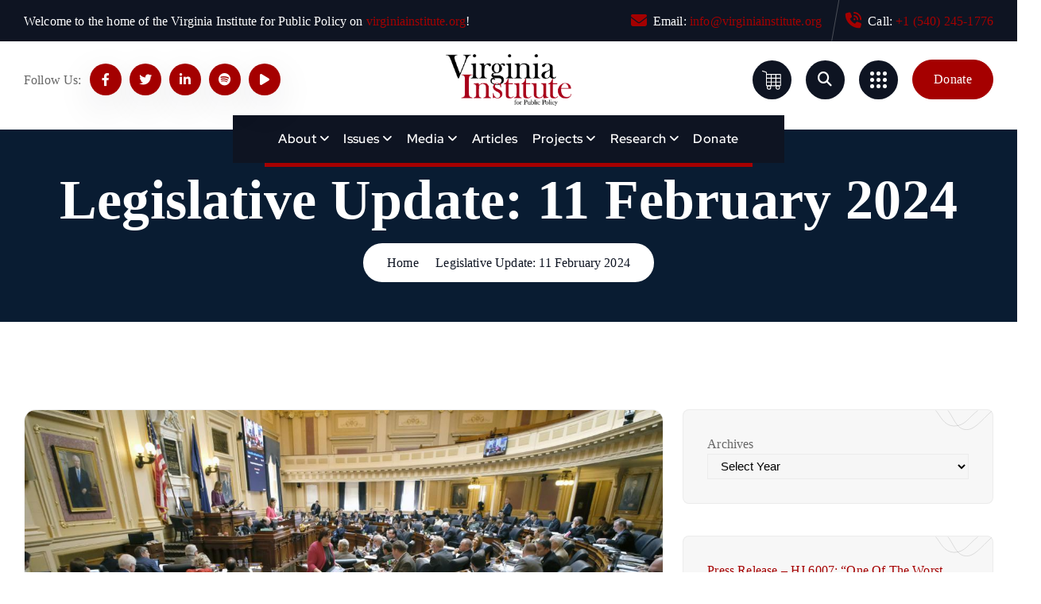

--- FILE ---
content_type: text/html; charset=UTF-8
request_url: https://virginiainstitute.org/legislative-update-11-february-2024/
body_size: 31065
content:
<!DOCTYPE html>
<html dir="ltr" >
	<head>
		<meta charset="UTF-8">
		<meta name="viewport" content="width=device-width, initial-scale=1">
		<meta http-equiv="x-ua-compatible" content="ie=edge">
		
		<link rel="profile" href="http://gmpg.org/xfn/11">
		
		<title>Legislative Update: 11 February 2024 - Virginia Institute</title>
	<style>img:is([sizes="auto" i], [sizes^="auto," i]) { contain-intrinsic-size: 3000px 1500px }</style>
	
		<!-- All in One SEO 4.9.3 - aioseo.com -->
	<meta name="description" content="We are about half way through the 2024 General Assembly session, with crossover on Tuesday, February 13th. This means that bills are getting rapidly shepherded through committees lasting late into the afternoon and even into the night sometimes, trying to get each bill passed in the chamber it was introduced in before the crossover deadline." />
	<meta name="robots" content="max-image-preview:large" />
	<meta name="author" content="VIPP - Admin"/>
	<link rel="canonical" href="https://virginiainstitute.org/legislative-update-11-february-2024/" />
	<meta name="generator" content="All in One SEO (AIOSEO) 4.9.3" />
		<meta property="og:locale" content="en_US" />
		<meta property="og:site_name" content="Virginia Institute -" />
		<meta property="og:type" content="article" />
		<meta property="og:title" content="Legislative Update: 11 February 2024 - Virginia Institute" />
		<meta property="og:description" content="We are about half way through the 2024 General Assembly session, with crossover on Tuesday, February 13th. This means that bills are getting rapidly shepherded through committees lasting late into the afternoon and even into the night sometimes, trying to get each bill passed in the chamber it was introduced in before the crossover deadline." />
		<meta property="og:url" content="https://virginiainstitute.org/legislative-update-11-february-2024/" />
		<meta property="og:image" content="https://virginiainstitute.org/wp-content/uploads/2025/01/VIPP_Logo.png" />
		<meta property="og:image:secure_url" content="https://virginiainstitute.org/wp-content/uploads/2025/01/VIPP_Logo.png" />
		<meta property="og:image:width" content="937" />
		<meta property="og:image:height" content="383" />
		<meta property="article:published_time" content="2024-02-11T07:01:26+00:00" />
		<meta property="article:modified_time" content="2024-02-11T07:01:26+00:00" />
		<meta property="article:publisher" content="https://www.facebook.com/VirginiaInstituteforPublicPolicy/" />
		<meta name="twitter:card" content="summary_large_image" />
		<meta name="twitter:site" content="@VaPublicPolicy" />
		<meta name="twitter:title" content="Legislative Update: 11 February 2024 - Virginia Institute" />
		<meta name="twitter:description" content="We are about half way through the 2024 General Assembly session, with crossover on Tuesday, February 13th. This means that bills are getting rapidly shepherded through committees lasting late into the afternoon and even into the night sometimes, trying to get each bill passed in the chamber it was introduced in before the crossover deadline." />
		<meta name="twitter:creator" content="@VaPublicPolicy" />
		<meta name="twitter:image" content="https://virginiainstitute.org/wp-content/uploads/2025/01/VIPP_Logo.png" />
		<script type="application/ld+json" class="aioseo-schema">
			{"@context":"https:\/\/schema.org","@graph":[{"@type":"BlogPosting","@id":"https:\/\/virginiainstitute.org\/legislative-update-11-february-2024\/#blogposting","name":"Legislative Update: 11 February 2024 - Virginia Institute","headline":"Legislative Update: 11 February 2024","author":{"@id":"https:\/\/virginiainstitute.org\/author\/vippadmin\/#author"},"publisher":{"@id":"https:\/\/virginiainstitute.org\/#organization"},"image":{"@type":"ImageObject","url":"https:\/\/virginiainstitute.org\/wp-content\/uploads\/2020\/04\/general-assembly.jpg","width":1200,"height":800},"datePublished":"2024-02-11T02:01:26-05:00","dateModified":"2024-02-11T02:01:26-05:00","inLanguage":"en-US","mainEntityOfPage":{"@id":"https:\/\/virginiainstitute.org\/legislative-update-11-february-2024\/#webpage"},"isPartOf":{"@id":"https:\/\/virginiainstitute.org\/legislative-update-11-february-2024\/#webpage"},"articleSection":"Legislative"},{"@type":"BreadcrumbList","@id":"https:\/\/virginiainstitute.org\/legislative-update-11-february-2024\/#breadcrumblist","itemListElement":[{"@type":"ListItem","@id":"https:\/\/virginiainstitute.org#listItem","position":1,"name":"Home","item":"https:\/\/virginiainstitute.org","nextItem":{"@type":"ListItem","@id":"https:\/\/virginiainstitute.org\/category\/legislative\/#listItem","name":"Legislative"}},{"@type":"ListItem","@id":"https:\/\/virginiainstitute.org\/category\/legislative\/#listItem","position":2,"name":"Legislative","item":"https:\/\/virginiainstitute.org\/category\/legislative\/","nextItem":{"@type":"ListItem","@id":"https:\/\/virginiainstitute.org\/legislative-update-11-february-2024\/#listItem","name":"Legislative Update: 11 February 2024"},"previousItem":{"@type":"ListItem","@id":"https:\/\/virginiainstitute.org#listItem","name":"Home"}},{"@type":"ListItem","@id":"https:\/\/virginiainstitute.org\/legislative-update-11-february-2024\/#listItem","position":3,"name":"Legislative Update: 11 February 2024","previousItem":{"@type":"ListItem","@id":"https:\/\/virginiainstitute.org\/category\/legislative\/#listItem","name":"Legislative"}}]},{"@type":"Organization","@id":"https:\/\/virginiainstitute.org\/#organization","name":"Virginia Institute","url":"https:\/\/virginiainstitute.org\/","logo":{"@type":"ImageObject","url":"https:\/\/virginiainstitute.org\/wp-content\/uploads\/2025\/03\/2.png","@id":"https:\/\/virginiainstitute.org\/legislative-update-11-february-2024\/#organizationLogo","width":750,"height":750},"image":{"@id":"https:\/\/virginiainstitute.org\/legislative-update-11-february-2024\/#organizationLogo"},"sameAs":["https:\/\/www.facebook.com\/VirginiaInstituteforPublicPolicy\/","https:\/\/x.com\/VaPublicPolicy"]},{"@type":"Person","@id":"https:\/\/virginiainstitute.org\/author\/vippadmin\/#author","url":"https:\/\/virginiainstitute.org\/author\/vippadmin\/","name":"VIPP - Admin","image":{"@type":"ImageObject","@id":"https:\/\/virginiainstitute.org\/legislative-update-11-february-2024\/#authorImage","url":"https:\/\/secure.gravatar.com\/avatar\/71b0005de4dd0a564ee6f1f4299cf7e19b4e78aa4c55a72453c20326bb1822bd?s=96&d=mm&r=g","width":96,"height":96,"caption":"VIPP - Admin"}},{"@type":"WebPage","@id":"https:\/\/virginiainstitute.org\/legislative-update-11-february-2024\/#webpage","url":"https:\/\/virginiainstitute.org\/legislative-update-11-february-2024\/","name":"Legislative Update: 11 February 2024 - Virginia Institute","description":"We are about half way through the 2024 General Assembly session, with crossover on Tuesday, February 13th. This means that bills are getting rapidly shepherded through committees lasting late into the afternoon and even into the night sometimes, trying to get each bill passed in the chamber it was introduced in before the crossover deadline.","inLanguage":"en-US","isPartOf":{"@id":"https:\/\/virginiainstitute.org\/#website"},"breadcrumb":{"@id":"https:\/\/virginiainstitute.org\/legislative-update-11-february-2024\/#breadcrumblist"},"author":{"@id":"https:\/\/virginiainstitute.org\/author\/vippadmin\/#author"},"creator":{"@id":"https:\/\/virginiainstitute.org\/author\/vippadmin\/#author"},"image":{"@type":"ImageObject","url":"https:\/\/virginiainstitute.org\/wp-content\/uploads\/2020\/04\/general-assembly.jpg","@id":"https:\/\/virginiainstitute.org\/legislative-update-11-february-2024\/#mainImage","width":1200,"height":800},"primaryImageOfPage":{"@id":"https:\/\/virginiainstitute.org\/legislative-update-11-february-2024\/#mainImage"},"datePublished":"2024-02-11T02:01:26-05:00","dateModified":"2024-02-11T02:01:26-05:00"},{"@type":"WebSite","@id":"https:\/\/virginiainstitute.org\/#website","url":"https:\/\/virginiainstitute.org\/","name":"Virginia Institute","inLanguage":"en-US","publisher":{"@id":"https:\/\/virginiainstitute.org\/#organization"}}]}
		</script>
		<!-- All in One SEO -->

<script>window._wca = window._wca || [];</script>
<link rel='dns-prefetch' href='//stats.wp.com' />
<link rel='dns-prefetch' href='//js.stripe.com' />
<link rel='dns-prefetch' href='//www.googletagmanager.com' />
<link rel="alternate" type="application/rss+xml" title="Virginia Institute &raquo; Feed" href="https://virginiainstitute.org/feed/" />
<link rel="alternate" type="application/rss+xml" title="Virginia Institute &raquo; Comments Feed" href="https://virginiainstitute.org/comments/feed/" />
		<!-- This site uses the Google Analytics by MonsterInsights plugin v9.11.1 - Using Analytics tracking - https://www.monsterinsights.com/ -->
							<script src="//www.googletagmanager.com/gtag/js?id=G-Y6Z1M2DE8E"  data-cfasync="false" data-wpfc-render="false" type="text/javascript" async></script>
			<script data-cfasync="false" data-wpfc-render="false" type="text/javascript">
				var mi_version = '9.11.1';
				var mi_track_user = true;
				var mi_no_track_reason = '';
								var MonsterInsightsDefaultLocations = {"page_location":"https:\/\/virginiainstitute.org\/legislative-update-11-february-2024\/"};
								if ( typeof MonsterInsightsPrivacyGuardFilter === 'function' ) {
					var MonsterInsightsLocations = (typeof MonsterInsightsExcludeQuery === 'object') ? MonsterInsightsPrivacyGuardFilter( MonsterInsightsExcludeQuery ) : MonsterInsightsPrivacyGuardFilter( MonsterInsightsDefaultLocations );
				} else {
					var MonsterInsightsLocations = (typeof MonsterInsightsExcludeQuery === 'object') ? MonsterInsightsExcludeQuery : MonsterInsightsDefaultLocations;
				}

								var disableStrs = [
										'ga-disable-G-Y6Z1M2DE8E',
									];

				/* Function to detect opted out users */
				function __gtagTrackerIsOptedOut() {
					for (var index = 0; index < disableStrs.length; index++) {
						if (document.cookie.indexOf(disableStrs[index] + '=true') > -1) {
							return true;
						}
					}

					return false;
				}

				/* Disable tracking if the opt-out cookie exists. */
				if (__gtagTrackerIsOptedOut()) {
					for (var index = 0; index < disableStrs.length; index++) {
						window[disableStrs[index]] = true;
					}
				}

				/* Opt-out function */
				function __gtagTrackerOptout() {
					for (var index = 0; index < disableStrs.length; index++) {
						document.cookie = disableStrs[index] + '=true; expires=Thu, 31 Dec 2099 23:59:59 UTC; path=/';
						window[disableStrs[index]] = true;
					}
				}

				if ('undefined' === typeof gaOptout) {
					function gaOptout() {
						__gtagTrackerOptout();
					}
				}
								window.dataLayer = window.dataLayer || [];

				window.MonsterInsightsDualTracker = {
					helpers: {},
					trackers: {},
				};
				if (mi_track_user) {
					function __gtagDataLayer() {
						dataLayer.push(arguments);
					}

					function __gtagTracker(type, name, parameters) {
						if (!parameters) {
							parameters = {};
						}

						if (parameters.send_to) {
							__gtagDataLayer.apply(null, arguments);
							return;
						}

						if (type === 'event') {
														parameters.send_to = monsterinsights_frontend.v4_id;
							var hookName = name;
							if (typeof parameters['event_category'] !== 'undefined') {
								hookName = parameters['event_category'] + ':' + name;
							}

							if (typeof MonsterInsightsDualTracker.trackers[hookName] !== 'undefined') {
								MonsterInsightsDualTracker.trackers[hookName](parameters);
							} else {
								__gtagDataLayer('event', name, parameters);
							}
							
						} else {
							__gtagDataLayer.apply(null, arguments);
						}
					}

					__gtagTracker('js', new Date());
					__gtagTracker('set', {
						'developer_id.dZGIzZG': true,
											});
					if ( MonsterInsightsLocations.page_location ) {
						__gtagTracker('set', MonsterInsightsLocations);
					}
										__gtagTracker('config', 'G-Y6Z1M2DE8E', {"forceSSL":"true","link_attribution":"true"} );
										window.gtag = __gtagTracker;										(function () {
						/* https://developers.google.com/analytics/devguides/collection/analyticsjs/ */
						/* ga and __gaTracker compatibility shim. */
						var noopfn = function () {
							return null;
						};
						var newtracker = function () {
							return new Tracker();
						};
						var Tracker = function () {
							return null;
						};
						var p = Tracker.prototype;
						p.get = noopfn;
						p.set = noopfn;
						p.send = function () {
							var args = Array.prototype.slice.call(arguments);
							args.unshift('send');
							__gaTracker.apply(null, args);
						};
						var __gaTracker = function () {
							var len = arguments.length;
							if (len === 0) {
								return;
							}
							var f = arguments[len - 1];
							if (typeof f !== 'object' || f === null || typeof f.hitCallback !== 'function') {
								if ('send' === arguments[0]) {
									var hitConverted, hitObject = false, action;
									if ('event' === arguments[1]) {
										if ('undefined' !== typeof arguments[3]) {
											hitObject = {
												'eventAction': arguments[3],
												'eventCategory': arguments[2],
												'eventLabel': arguments[4],
												'value': arguments[5] ? arguments[5] : 1,
											}
										}
									}
									if ('pageview' === arguments[1]) {
										if ('undefined' !== typeof arguments[2]) {
											hitObject = {
												'eventAction': 'page_view',
												'page_path': arguments[2],
											}
										}
									}
									if (typeof arguments[2] === 'object') {
										hitObject = arguments[2];
									}
									if (typeof arguments[5] === 'object') {
										Object.assign(hitObject, arguments[5]);
									}
									if ('undefined' !== typeof arguments[1].hitType) {
										hitObject = arguments[1];
										if ('pageview' === hitObject.hitType) {
											hitObject.eventAction = 'page_view';
										}
									}
									if (hitObject) {
										action = 'timing' === arguments[1].hitType ? 'timing_complete' : hitObject.eventAction;
										hitConverted = mapArgs(hitObject);
										__gtagTracker('event', action, hitConverted);
									}
								}
								return;
							}

							function mapArgs(args) {
								var arg, hit = {};
								var gaMap = {
									'eventCategory': 'event_category',
									'eventAction': 'event_action',
									'eventLabel': 'event_label',
									'eventValue': 'event_value',
									'nonInteraction': 'non_interaction',
									'timingCategory': 'event_category',
									'timingVar': 'name',
									'timingValue': 'value',
									'timingLabel': 'event_label',
									'page': 'page_path',
									'location': 'page_location',
									'title': 'page_title',
									'referrer' : 'page_referrer',
								};
								for (arg in args) {
																		if (!(!args.hasOwnProperty(arg) || !gaMap.hasOwnProperty(arg))) {
										hit[gaMap[arg]] = args[arg];
									} else {
										hit[arg] = args[arg];
									}
								}
								return hit;
							}

							try {
								f.hitCallback();
							} catch (ex) {
							}
						};
						__gaTracker.create = newtracker;
						__gaTracker.getByName = newtracker;
						__gaTracker.getAll = function () {
							return [];
						};
						__gaTracker.remove = noopfn;
						__gaTracker.loaded = true;
						window['__gaTracker'] = __gaTracker;
					})();
									} else {
										console.log("");
					(function () {
						function __gtagTracker() {
							return null;
						}

						window['__gtagTracker'] = __gtagTracker;
						window['gtag'] = __gtagTracker;
					})();
									}
			</script>
							<!-- / Google Analytics by MonsterInsights -->
		<script type="text/javascript">
/* <![CDATA[ */
window._wpemojiSettings = {"baseUrl":"https:\/\/s.w.org\/images\/core\/emoji\/16.0.1\/72x72\/","ext":".png","svgUrl":"https:\/\/s.w.org\/images\/core\/emoji\/16.0.1\/svg\/","svgExt":".svg","source":{"concatemoji":"https:\/\/virginiainstitute.org\/wp-includes\/js\/wp-emoji-release.min.js?ver=6.8.3"}};
/*! This file is auto-generated */
!function(s,n){var o,i,e;function c(e){try{var t={supportTests:e,timestamp:(new Date).valueOf()};sessionStorage.setItem(o,JSON.stringify(t))}catch(e){}}function p(e,t,n){e.clearRect(0,0,e.canvas.width,e.canvas.height),e.fillText(t,0,0);var t=new Uint32Array(e.getImageData(0,0,e.canvas.width,e.canvas.height).data),a=(e.clearRect(0,0,e.canvas.width,e.canvas.height),e.fillText(n,0,0),new Uint32Array(e.getImageData(0,0,e.canvas.width,e.canvas.height).data));return t.every(function(e,t){return e===a[t]})}function u(e,t){e.clearRect(0,0,e.canvas.width,e.canvas.height),e.fillText(t,0,0);for(var n=e.getImageData(16,16,1,1),a=0;a<n.data.length;a++)if(0!==n.data[a])return!1;return!0}function f(e,t,n,a){switch(t){case"flag":return n(e,"\ud83c\udff3\ufe0f\u200d\u26a7\ufe0f","\ud83c\udff3\ufe0f\u200b\u26a7\ufe0f")?!1:!n(e,"\ud83c\udde8\ud83c\uddf6","\ud83c\udde8\u200b\ud83c\uddf6")&&!n(e,"\ud83c\udff4\udb40\udc67\udb40\udc62\udb40\udc65\udb40\udc6e\udb40\udc67\udb40\udc7f","\ud83c\udff4\u200b\udb40\udc67\u200b\udb40\udc62\u200b\udb40\udc65\u200b\udb40\udc6e\u200b\udb40\udc67\u200b\udb40\udc7f");case"emoji":return!a(e,"\ud83e\udedf")}return!1}function g(e,t,n,a){var r="undefined"!=typeof WorkerGlobalScope&&self instanceof WorkerGlobalScope?new OffscreenCanvas(300,150):s.createElement("canvas"),o=r.getContext("2d",{willReadFrequently:!0}),i=(o.textBaseline="top",o.font="600 32px Arial",{});return e.forEach(function(e){i[e]=t(o,e,n,a)}),i}function t(e){var t=s.createElement("script");t.src=e,t.defer=!0,s.head.appendChild(t)}"undefined"!=typeof Promise&&(o="wpEmojiSettingsSupports",i=["flag","emoji"],n.supports={everything:!0,everythingExceptFlag:!0},e=new Promise(function(e){s.addEventListener("DOMContentLoaded",e,{once:!0})}),new Promise(function(t){var n=function(){try{var e=JSON.parse(sessionStorage.getItem(o));if("object"==typeof e&&"number"==typeof e.timestamp&&(new Date).valueOf()<e.timestamp+604800&&"object"==typeof e.supportTests)return e.supportTests}catch(e){}return null}();if(!n){if("undefined"!=typeof Worker&&"undefined"!=typeof OffscreenCanvas&&"undefined"!=typeof URL&&URL.createObjectURL&&"undefined"!=typeof Blob)try{var e="postMessage("+g.toString()+"("+[JSON.stringify(i),f.toString(),p.toString(),u.toString()].join(",")+"));",a=new Blob([e],{type:"text/javascript"}),r=new Worker(URL.createObjectURL(a),{name:"wpTestEmojiSupports"});return void(r.onmessage=function(e){c(n=e.data),r.terminate(),t(n)})}catch(e){}c(n=g(i,f,p,u))}t(n)}).then(function(e){for(var t in e)n.supports[t]=e[t],n.supports.everything=n.supports.everything&&n.supports[t],"flag"!==t&&(n.supports.everythingExceptFlag=n.supports.everythingExceptFlag&&n.supports[t]);n.supports.everythingExceptFlag=n.supports.everythingExceptFlag&&!n.supports.flag,n.DOMReady=!1,n.readyCallback=function(){n.DOMReady=!0}}).then(function(){return e}).then(function(){var e;n.supports.everything||(n.readyCallback(),(e=n.source||{}).concatemoji?t(e.concatemoji):e.wpemoji&&e.twemoji&&(t(e.twemoji),t(e.wpemoji)))}))}((window,document),window._wpemojiSettings);
/* ]]> */
</script>

<link rel='stylesheet' id='formidable-css' href='https://virginiainstitute.org/wp-content/plugins/formidable/css/formidableforms.css?ver=114156' type='text/css' media='all' />
<link rel='stylesheet' id='stripe-main-styles-css' href='https://virginiainstitute.org/wp-content/mu-plugins/vendor/godaddy/mwc-core/assets/css/stripe-settings.css' type='text/css' media='all' />
<style id='wp-emoji-styles-inline-css' type='text/css'>

	img.wp-smiley, img.emoji {
		display: inline !important;
		border: none !important;
		box-shadow: none !important;
		height: 1em !important;
		width: 1em !important;
		margin: 0 0.07em !important;
		vertical-align: -0.1em !important;
		background: none !important;
		padding: 0 !important;
	}
</style>
<link rel='stylesheet' id='wp-block-library-css' href='https://virginiainstitute.org/wp-includes/css/dist/block-library/style.min.css?ver=6.8.3' type='text/css' media='all' />
<style id='classic-theme-styles-inline-css' type='text/css'>
/*! This file is auto-generated */
.wp-block-button__link{color:#fff;background-color:#32373c;border-radius:9999px;box-shadow:none;text-decoration:none;padding:calc(.667em + 2px) calc(1.333em + 2px);font-size:1.125em}.wp-block-file__button{background:#32373c;color:#fff;text-decoration:none}
</style>
<link rel='stylesheet' id='wp-components-css' href='https://virginiainstitute.org/wp-includes/css/dist/components/style.min.css?ver=6.8.3' type='text/css' media='all' />
<link rel='stylesheet' id='wp-preferences-css' href='https://virginiainstitute.org/wp-includes/css/dist/preferences/style.min.css?ver=6.8.3' type='text/css' media='all' />
<link rel='stylesheet' id='wp-block-editor-css' href='https://virginiainstitute.org/wp-includes/css/dist/block-editor/style.min.css?ver=6.8.3' type='text/css' media='all' />
<link rel='stylesheet' id='wp-reusable-blocks-css' href='https://virginiainstitute.org/wp-includes/css/dist/reusable-blocks/style.min.css?ver=6.8.3' type='text/css' media='all' />
<link rel='stylesheet' id='wp-patterns-css' href='https://virginiainstitute.org/wp-includes/css/dist/patterns/style.min.css?ver=6.8.3' type='text/css' media='all' />
<link rel='stylesheet' id='wp-editor-css' href='https://virginiainstitute.org/wp-includes/css/dist/editor/style.min.css?ver=6.8.3' type='text/css' media='all' />
<link rel='stylesheet' id='algori_pdf_viewer-cgb-style-css-css' href='https://virginiainstitute.org/wp-content/plugins/algori-pdf-viewer/dist/blocks.style.build.css' type='text/css' media='all' />
<link rel='stylesheet' id='aioseo/css/src/vue/standalone/blocks/table-of-contents/global.scss-css' href='https://virginiainstitute.org/wp-content/plugins/all-in-one-seo-pack/dist/Lite/assets/css/table-of-contents/global.e90f6d47.css?ver=4.9.3' type='text/css' media='all' />
<style id='tropicalista-pdfembed-style-inline-css' type='text/css'>
.wp-block-tropicalista-pdfembed{height:500px}

</style>
<link rel='stylesheet' id='mediaelement-css' href='https://virginiainstitute.org/wp-includes/js/mediaelement/mediaelementplayer-legacy.min.css?ver=4.2.17' type='text/css' media='all' />
<link rel='stylesheet' id='wp-mediaelement-css' href='https://virginiainstitute.org/wp-includes/js/mediaelement/wp-mediaelement.min.css?ver=6.8.3' type='text/css' media='all' />
<style id='jetpack-sharing-buttons-style-inline-css' type='text/css'>
.jetpack-sharing-buttons__services-list{display:flex;flex-direction:row;flex-wrap:wrap;gap:0;list-style-type:none;margin:5px;padding:0}.jetpack-sharing-buttons__services-list.has-small-icon-size{font-size:12px}.jetpack-sharing-buttons__services-list.has-normal-icon-size{font-size:16px}.jetpack-sharing-buttons__services-list.has-large-icon-size{font-size:24px}.jetpack-sharing-buttons__services-list.has-huge-icon-size{font-size:36px}@media print{.jetpack-sharing-buttons__services-list{display:none!important}}.editor-styles-wrapper .wp-block-jetpack-sharing-buttons{gap:0;padding-inline-start:0}ul.jetpack-sharing-buttons__services-list.has-background{padding:1.25em 2.375em}
</style>
<style id='filebird-block-filebird-gallery-style-inline-css' type='text/css'>
ul.filebird-block-filebird-gallery{margin:auto!important;padding:0!important;width:100%}ul.filebird-block-filebird-gallery.layout-grid{display:grid;grid-gap:20px;align-items:stretch;grid-template-columns:repeat(var(--columns),1fr);justify-items:stretch}ul.filebird-block-filebird-gallery.layout-grid li img{border:1px solid #ccc;box-shadow:2px 2px 6px 0 rgba(0,0,0,.3);height:100%;max-width:100%;-o-object-fit:cover;object-fit:cover;width:100%}ul.filebird-block-filebird-gallery.layout-masonry{-moz-column-count:var(--columns);-moz-column-gap:var(--space);column-gap:var(--space);-moz-column-width:var(--min-width);columns:var(--min-width) var(--columns);display:block;overflow:auto}ul.filebird-block-filebird-gallery.layout-masonry li{margin-bottom:var(--space)}ul.filebird-block-filebird-gallery li{list-style:none}ul.filebird-block-filebird-gallery li figure{height:100%;margin:0;padding:0;position:relative;width:100%}ul.filebird-block-filebird-gallery li figure figcaption{background:linear-gradient(0deg,rgba(0,0,0,.7),rgba(0,0,0,.3) 70%,transparent);bottom:0;box-sizing:border-box;color:#fff;font-size:.8em;margin:0;max-height:100%;overflow:auto;padding:3em .77em .7em;position:absolute;text-align:center;width:100%;z-index:2}ul.filebird-block-filebird-gallery li figure figcaption a{color:inherit}

</style>
<style id='global-styles-inline-css' type='text/css'>
:root{--wp--preset--aspect-ratio--square: 1;--wp--preset--aspect-ratio--4-3: 4/3;--wp--preset--aspect-ratio--3-4: 3/4;--wp--preset--aspect-ratio--3-2: 3/2;--wp--preset--aspect-ratio--2-3: 2/3;--wp--preset--aspect-ratio--16-9: 16/9;--wp--preset--aspect-ratio--9-16: 9/16;--wp--preset--color--black: #000000;--wp--preset--color--cyan-bluish-gray: #abb8c3;--wp--preset--color--white: #ffffff;--wp--preset--color--pale-pink: #f78da7;--wp--preset--color--vivid-red: #cf2e2e;--wp--preset--color--luminous-vivid-orange: #ff6900;--wp--preset--color--luminous-vivid-amber: #fcb900;--wp--preset--color--light-green-cyan: #7bdcb5;--wp--preset--color--vivid-green-cyan: #00d084;--wp--preset--color--pale-cyan-blue: #8ed1fc;--wp--preset--color--vivid-cyan-blue: #0693e3;--wp--preset--color--vivid-purple: #9b51e0;--wp--preset--gradient--vivid-cyan-blue-to-vivid-purple: linear-gradient(135deg,rgba(6,147,227,1) 0%,rgb(155,81,224) 100%);--wp--preset--gradient--light-green-cyan-to-vivid-green-cyan: linear-gradient(135deg,rgb(122,220,180) 0%,rgb(0,208,130) 100%);--wp--preset--gradient--luminous-vivid-amber-to-luminous-vivid-orange: linear-gradient(135deg,rgba(252,185,0,1) 0%,rgba(255,105,0,1) 100%);--wp--preset--gradient--luminous-vivid-orange-to-vivid-red: linear-gradient(135deg,rgba(255,105,0,1) 0%,rgb(207,46,46) 100%);--wp--preset--gradient--very-light-gray-to-cyan-bluish-gray: linear-gradient(135deg,rgb(238,238,238) 0%,rgb(169,184,195) 100%);--wp--preset--gradient--cool-to-warm-spectrum: linear-gradient(135deg,rgb(74,234,220) 0%,rgb(151,120,209) 20%,rgb(207,42,186) 40%,rgb(238,44,130) 60%,rgb(251,105,98) 80%,rgb(254,248,76) 100%);--wp--preset--gradient--blush-light-purple: linear-gradient(135deg,rgb(255,206,236) 0%,rgb(152,150,240) 100%);--wp--preset--gradient--blush-bordeaux: linear-gradient(135deg,rgb(254,205,165) 0%,rgb(254,45,45) 50%,rgb(107,0,62) 100%);--wp--preset--gradient--luminous-dusk: linear-gradient(135deg,rgb(255,203,112) 0%,rgb(199,81,192) 50%,rgb(65,88,208) 100%);--wp--preset--gradient--pale-ocean: linear-gradient(135deg,rgb(255,245,203) 0%,rgb(182,227,212) 50%,rgb(51,167,181) 100%);--wp--preset--gradient--electric-grass: linear-gradient(135deg,rgb(202,248,128) 0%,rgb(113,206,126) 100%);--wp--preset--gradient--midnight: linear-gradient(135deg,rgb(2,3,129) 0%,rgb(40,116,252) 100%);--wp--preset--font-size--small: 13px;--wp--preset--font-size--medium: 20px;--wp--preset--font-size--large: 36px;--wp--preset--font-size--x-large: 42px;--wp--preset--spacing--20: 0.44rem;--wp--preset--spacing--30: 0.67rem;--wp--preset--spacing--40: 1rem;--wp--preset--spacing--50: 1.5rem;--wp--preset--spacing--60: 2.25rem;--wp--preset--spacing--70: 3.38rem;--wp--preset--spacing--80: 5.06rem;--wp--preset--shadow--natural: 6px 6px 9px rgba(0, 0, 0, 0.2);--wp--preset--shadow--deep: 12px 12px 50px rgba(0, 0, 0, 0.4);--wp--preset--shadow--sharp: 6px 6px 0px rgba(0, 0, 0, 0.2);--wp--preset--shadow--outlined: 6px 6px 0px -3px rgba(255, 255, 255, 1), 6px 6px rgba(0, 0, 0, 1);--wp--preset--shadow--crisp: 6px 6px 0px rgba(0, 0, 0, 1);}:where(.is-layout-flex){gap: 0.5em;}:where(.is-layout-grid){gap: 0.5em;}body .is-layout-flex{display: flex;}.is-layout-flex{flex-wrap: wrap;align-items: center;}.is-layout-flex > :is(*, div){margin: 0;}body .is-layout-grid{display: grid;}.is-layout-grid > :is(*, div){margin: 0;}:where(.wp-block-columns.is-layout-flex){gap: 2em;}:where(.wp-block-columns.is-layout-grid){gap: 2em;}:where(.wp-block-post-template.is-layout-flex){gap: 1.25em;}:where(.wp-block-post-template.is-layout-grid){gap: 1.25em;}.has-black-color{color: var(--wp--preset--color--black) !important;}.has-cyan-bluish-gray-color{color: var(--wp--preset--color--cyan-bluish-gray) !important;}.has-white-color{color: var(--wp--preset--color--white) !important;}.has-pale-pink-color{color: var(--wp--preset--color--pale-pink) !important;}.has-vivid-red-color{color: var(--wp--preset--color--vivid-red) !important;}.has-luminous-vivid-orange-color{color: var(--wp--preset--color--luminous-vivid-orange) !important;}.has-luminous-vivid-amber-color{color: var(--wp--preset--color--luminous-vivid-amber) !important;}.has-light-green-cyan-color{color: var(--wp--preset--color--light-green-cyan) !important;}.has-vivid-green-cyan-color{color: var(--wp--preset--color--vivid-green-cyan) !important;}.has-pale-cyan-blue-color{color: var(--wp--preset--color--pale-cyan-blue) !important;}.has-vivid-cyan-blue-color{color: var(--wp--preset--color--vivid-cyan-blue) !important;}.has-vivid-purple-color{color: var(--wp--preset--color--vivid-purple) !important;}.has-black-background-color{background-color: var(--wp--preset--color--black) !important;}.has-cyan-bluish-gray-background-color{background-color: var(--wp--preset--color--cyan-bluish-gray) !important;}.has-white-background-color{background-color: var(--wp--preset--color--white) !important;}.has-pale-pink-background-color{background-color: var(--wp--preset--color--pale-pink) !important;}.has-vivid-red-background-color{background-color: var(--wp--preset--color--vivid-red) !important;}.has-luminous-vivid-orange-background-color{background-color: var(--wp--preset--color--luminous-vivid-orange) !important;}.has-luminous-vivid-amber-background-color{background-color: var(--wp--preset--color--luminous-vivid-amber) !important;}.has-light-green-cyan-background-color{background-color: var(--wp--preset--color--light-green-cyan) !important;}.has-vivid-green-cyan-background-color{background-color: var(--wp--preset--color--vivid-green-cyan) !important;}.has-pale-cyan-blue-background-color{background-color: var(--wp--preset--color--pale-cyan-blue) !important;}.has-vivid-cyan-blue-background-color{background-color: var(--wp--preset--color--vivid-cyan-blue) !important;}.has-vivid-purple-background-color{background-color: var(--wp--preset--color--vivid-purple) !important;}.has-black-border-color{border-color: var(--wp--preset--color--black) !important;}.has-cyan-bluish-gray-border-color{border-color: var(--wp--preset--color--cyan-bluish-gray) !important;}.has-white-border-color{border-color: var(--wp--preset--color--white) !important;}.has-pale-pink-border-color{border-color: var(--wp--preset--color--pale-pink) !important;}.has-vivid-red-border-color{border-color: var(--wp--preset--color--vivid-red) !important;}.has-luminous-vivid-orange-border-color{border-color: var(--wp--preset--color--luminous-vivid-orange) !important;}.has-luminous-vivid-amber-border-color{border-color: var(--wp--preset--color--luminous-vivid-amber) !important;}.has-light-green-cyan-border-color{border-color: var(--wp--preset--color--light-green-cyan) !important;}.has-vivid-green-cyan-border-color{border-color: var(--wp--preset--color--vivid-green-cyan) !important;}.has-pale-cyan-blue-border-color{border-color: var(--wp--preset--color--pale-cyan-blue) !important;}.has-vivid-cyan-blue-border-color{border-color: var(--wp--preset--color--vivid-cyan-blue) !important;}.has-vivid-purple-border-color{border-color: var(--wp--preset--color--vivid-purple) !important;}.has-vivid-cyan-blue-to-vivid-purple-gradient-background{background: var(--wp--preset--gradient--vivid-cyan-blue-to-vivid-purple) !important;}.has-light-green-cyan-to-vivid-green-cyan-gradient-background{background: var(--wp--preset--gradient--light-green-cyan-to-vivid-green-cyan) !important;}.has-luminous-vivid-amber-to-luminous-vivid-orange-gradient-background{background: var(--wp--preset--gradient--luminous-vivid-amber-to-luminous-vivid-orange) !important;}.has-luminous-vivid-orange-to-vivid-red-gradient-background{background: var(--wp--preset--gradient--luminous-vivid-orange-to-vivid-red) !important;}.has-very-light-gray-to-cyan-bluish-gray-gradient-background{background: var(--wp--preset--gradient--very-light-gray-to-cyan-bluish-gray) !important;}.has-cool-to-warm-spectrum-gradient-background{background: var(--wp--preset--gradient--cool-to-warm-spectrum) !important;}.has-blush-light-purple-gradient-background{background: var(--wp--preset--gradient--blush-light-purple) !important;}.has-blush-bordeaux-gradient-background{background: var(--wp--preset--gradient--blush-bordeaux) !important;}.has-luminous-dusk-gradient-background{background: var(--wp--preset--gradient--luminous-dusk) !important;}.has-pale-ocean-gradient-background{background: var(--wp--preset--gradient--pale-ocean) !important;}.has-electric-grass-gradient-background{background: var(--wp--preset--gradient--electric-grass) !important;}.has-midnight-gradient-background{background: var(--wp--preset--gradient--midnight) !important;}.has-small-font-size{font-size: var(--wp--preset--font-size--small) !important;}.has-medium-font-size{font-size: var(--wp--preset--font-size--medium) !important;}.has-large-font-size{font-size: var(--wp--preset--font-size--large) !important;}.has-x-large-font-size{font-size: var(--wp--preset--font-size--x-large) !important;}
:where(.wp-block-post-template.is-layout-flex){gap: 1.25em;}:where(.wp-block-post-template.is-layout-grid){gap: 1.25em;}
:where(.wp-block-columns.is-layout-flex){gap: 2em;}:where(.wp-block-columns.is-layout-grid){gap: 2em;}
:root :where(.wp-block-pullquote){font-size: 1.5em;line-height: 1.6;}
</style>
<link rel='stylesheet' id='contact-form-7-css' href='https://virginiainstitute.org/wp-content/plugins/contact-form-7/includes/css/styles.css?ver=6.1.4' type='text/css' media='all' />
<link rel='stylesheet' id='woocommerce-layout-css' href='https://virginiainstitute.org/wp-content/plugins/woocommerce/assets/css/woocommerce-layout.css?ver=10.4.3' type='text/css' media='all' />
<style id='woocommerce-layout-inline-css' type='text/css'>

	.infinite-scroll .woocommerce-pagination {
		display: none;
	}
</style>
<link rel='stylesheet' id='woocommerce-smallscreen-css' href='https://virginiainstitute.org/wp-content/plugins/woocommerce/assets/css/woocommerce-smallscreen.css?ver=10.4.3' type='text/css' media='only screen and (max-width: 768px)' />
<link rel='stylesheet' id='woocommerce-general-css' href='https://virginiainstitute.org/wp-content/plugins/woocommerce/assets/css/woocommerce.css?ver=10.4.3' type='text/css' media='all' />
<style id='woocommerce-inline-inline-css' type='text/css'>
.woocommerce form .form-row .required { visibility: visible; }
</style>
<link rel='stylesheet' id='wp-event-manager-frontend-css' href='https://virginiainstitute.org/wp-content/plugins/wp-event-manager/assets/css/frontend.min.css?ver=6.8.3' type='text/css' media='all' />
<link rel='stylesheet' id='wp-event-manager-jquery-ui-css-css' href='https://virginiainstitute.org/wp-content/plugins/wp-event-manager/assets/js/jquery-ui/jquery-ui.css?ver=6.8.3' type='text/css' media='all' />
<link rel='stylesheet' id='wp-event-manager-jquery-timepicker-css-css' href='https://virginiainstitute.org/wp-content/plugins/wp-event-manager/assets/js/jquery-timepicker/jquery.timepicker.min.css?ver=6.8.3' type='text/css' media='all' />
<link rel='stylesheet' id='wp-event-manager-grid-style-css' href='https://virginiainstitute.org/wp-content/plugins/wp-event-manager/assets/css/wpem-grid.min.css?ver=6.8.3' type='text/css' media='all' />
<link rel='stylesheet' id='wp-event-manager-font-style-css' href='https://virginiainstitute.org/wp-content/plugins/wp-event-manager/assets/fonts/style.css?ver=6.8.3' type='text/css' media='all' />
<link rel='stylesheet' id='wpcf7-redirect-script-frontend-css' href='https://virginiainstitute.org/wp-content/plugins/wpcf7-redirect/build/assets/frontend-script.css?ver=2c532d7e2be36f6af233' type='text/css' media='all' />
<link rel='stylesheet' id='godaddy-styles-css' href='https://virginiainstitute.org/wp-content/mu-plugins/vendor/wpex/godaddy-launch/includes/Dependencies/GoDaddy/Styles/build/latest.css?ver=2.0.2' type='text/css' media='all' />
<link rel='stylesheet' id='owl-carousel-min-css' href='https://virginiainstitute.org/wp-content/themes/flexina-pro/assets/vendors/css/owl.carousel.min.css?ver=6.8.3' type='text/css' media='all' />
<link rel='stylesheet' id='all-css-css' href='https://virginiainstitute.org/wp-content/themes/flexina-pro/assets/vendors/css/all.css?ver=6.8.3' type='text/css' media='all' />
<link rel='stylesheet' id='animate-css' href='https://virginiainstitute.org/wp-content/themes/flexina-pro/assets/vendors/css/animate.css?ver=6.8.3' type='text/css' media='all' />
<link rel='stylesheet' id='Fancybox-css' href='https://virginiainstitute.org/wp-content/themes/flexina-pro/assets/vendors/css/jquery.fancybox.min.css?ver=6.8.3' type='text/css' media='all' />
<link rel='stylesheet' id='atua-core-css' href='https://virginiainstitute.org/wp-content/themes/flexina-pro/assets/css/core.css?ver=6.8.3' type='text/css' media='all' />
<link rel='stylesheet' id='atua-theme-css' href='https://virginiainstitute.org/wp-content/themes/flexina-pro/assets/css/themes.css?ver=6.8.3' type='text/css' media='all' />
<link rel='stylesheet' id='atua-woocommerce-css' href='https://virginiainstitute.org/wp-content/themes/flexina-pro/assets/css/woo-styles.css?ver=6.8.3' type='text/css' media='all' />
<link rel='stylesheet' id='atua-style-css' href='https://virginiainstitute.org/wp-content/themes/flexina-pro/style.css?ver=6.8.3' type='text/css' media='all' />
<style id='atua-style-inline-css' type='text/css'>
.dt_pagetitle  { padding-top: 5rem;} .dt_pagetitle  { padding-bottom: 5rem;} .dt_pagetitle .dt_pagetitle_content .title > * { font-size: 7rem;} @media (max-width:480px) {.dt_pagetitle .dt_pagetitle_content .title > * { font-size: 5rem;} } .dt_pagetitle .parallax-bg:before {
					    opacity: 0.4;
						background: #04294b;
				}
.dt_slider .dt_slider-wrapper {
					background-color: rgba(0, 0, 0, 0.1);
				}
.front-cta:before {
					    background-color: #000000;
						opacity: 0.6;
				}
.front-cta2:before {
					    background-color: #0e1422;
						opacity: 0.6;
				}
:root {
						--dt-pri-color: #f64a00;
					}
:root {
						--dt-pri-color: #a50000;
						--dt-sec-color: #0e1422;
					}html[data-theme='dark'] {
						--dt-whi-color: #0e1422;
						--dt-sec-color: #ffffff;
						--dt-base-color: #ffffff;
					}
:root {
						--dt-priTwo-color: #dd4d4d;
					}
.dt-container,.dt__slider-main .owl-dots {
						max-width: 1252px;
					}.header--eight .dt-container {
						max-width: calc(1252px + 7.15rem);
					}
button[type=submit], button, input[type='button'], input[type='reset'], input[type='submit'], .dt-btn, .button:not(.add_to_cart_button) {
						border-radius: 100px;
					}
 body{ font-family: Times New Roman, Times, serif;	}
 body{ 
			font-weight: inherit;
			text-transform: inherit;
			font-style: inherit;
			text-decoration: none;
		}
 h1{ 
				font-family: Times New Roman, Times, serif;
				font-weight: 700;
				text-transform: inherit;
				font-style: inherit;
				text-decoration: inherit;
			}
 h2{ 
				font-family: Times New Roman, Times, serif;
				font-weight: 700;
				text-transform: inherit;
				font-style: inherit;
				text-decoration: inherit;
			}
 h3{ 
				font-family: Times New Roman, Times, serif;
				font-weight: 700;
				text-transform: inherit;
				font-style: inherit;
				text-decoration: inherit;
			}
 h4{ 
				font-family: Times New Roman, Times, serif;
				font-weight: 700;
				text-transform: inherit;
				font-style: inherit;
				text-decoration: inherit;
			}
 h5{ 
				font-family: Times New Roman, Times, serif;
				font-weight: 700;
				text-transform: inherit;
				font-style: inherit;
				text-decoration: inherit;
			}
 h6{ 
				font-family: Times New Roman, Times, serif;
				font-weight: 700;
				text-transform: inherit;
				font-style: inherit;
				text-decoration: inherit;
			}
.dt_footer--one{ 
				    background-color: #0e1422;
			}

</style>
<link rel='stylesheet' id='atua-google-fonts-css' href='https://virginiainstitute.org/wp-content/fonts/3d649502063eaa685a370e6fc95c3a57.css' type='text/css' media='all' />
<link rel='stylesheet' id='mwc-payments-payment-form-css' href='https://virginiainstitute.org/wp-content/mu-plugins/vendor/godaddy/mwc-core/assets/css/payment-form.css' type='text/css' media='all' />
<link rel='stylesheet' id='dashicons-css' href='https://virginiainstitute.org/wp-includes/css/dashicons.min.css?ver=6.8.3' type='text/css' media='all' />
<script type="text/javascript" src="https://virginiainstitute.org/wp-content/plugins/google-analytics-for-wordpress/assets/js/frontend-gtag.min.js?ver=9.11.1" id="monsterinsights-frontend-script-js" async="async" data-wp-strategy="async"></script>
<script data-cfasync="false" data-wpfc-render="false" type="text/javascript" id='monsterinsights-frontend-script-js-extra'>/* <![CDATA[ */
var monsterinsights_frontend = {"js_events_tracking":"true","download_extensions":"doc,pdf,ppt,zip,xls,docx,pptx,xlsx","inbound_paths":"[{\"path\":\"\\\/go\\\/\",\"label\":\"affiliate\"},{\"path\":\"\\\/recommend\\\/\",\"label\":\"affiliate\"}]","home_url":"https:\/\/virginiainstitute.org","hash_tracking":"false","v4_id":"G-Y6Z1M2DE8E"};/* ]]> */
</script>
<script type="text/javascript" src="https://virginiainstitute.org/wp-includes/js/jquery/jquery.min.js?ver=3.7.1" id="jquery-core-js"></script>
<script type="text/javascript" src="https://virginiainstitute.org/wp-includes/js/jquery/jquery-migrate.min.js?ver=3.4.1" id="jquery-migrate-js"></script>
<script type="text/javascript" src="https://virginiainstitute.org/wp-content/plugins/woocommerce/assets/js/jquery-blockui/jquery.blockUI.min.js?ver=2.7.0-wc.10.4.3" id="wc-jquery-blockui-js" defer="defer" data-wp-strategy="defer"></script>
<script type="text/javascript" id="wc-add-to-cart-js-extra">
/* <![CDATA[ */
var wc_add_to_cart_params = {"ajax_url":"\/wp-admin\/admin-ajax.php","wc_ajax_url":"\/?wc-ajax=%%endpoint%%","i18n_view_cart":"View cart","cart_url":"https:\/\/virginiainstitute.org\/cart\/","is_cart":"","cart_redirect_after_add":"no"};
/* ]]> */
</script>
<script type="text/javascript" src="https://virginiainstitute.org/wp-content/plugins/woocommerce/assets/js/frontend/add-to-cart.min.js?ver=10.4.3" id="wc-add-to-cart-js" defer="defer" data-wp-strategy="defer"></script>
<script type="text/javascript" src="https://virginiainstitute.org/wp-content/plugins/woocommerce/assets/js/js-cookie/js.cookie.min.js?ver=2.1.4-wc.10.4.3" id="wc-js-cookie-js" defer="defer" data-wp-strategy="defer"></script>
<script type="text/javascript" id="woocommerce-js-extra">
/* <![CDATA[ */
var woocommerce_params = {"ajax_url":"\/wp-admin\/admin-ajax.php","wc_ajax_url":"\/?wc-ajax=%%endpoint%%","i18n_password_show":"Show password","i18n_password_hide":"Hide password"};
/* ]]> */
</script>
<script type="text/javascript" src="https://virginiainstitute.org/wp-content/plugins/woocommerce/assets/js/frontend/woocommerce.min.js?ver=10.4.3" id="woocommerce-js" defer="defer" data-wp-strategy="defer"></script>
<script type="text/javascript" id="WCPAY_ASSETS-js-extra">
/* <![CDATA[ */
var wcpayAssets = {"url":"https:\/\/virginiainstitute.org\/wp-content\/plugins\/woocommerce-payments\/dist\/"};
/* ]]> */
</script>
<script type="text/javascript" src="https://virginiainstitute.org/wp-content/themes/flexina-pro/assets/vendors/js/owl.carousel.js?ver=1" id="owl-carousel-js"></script>
<script type="text/javascript" src="https://virginiainstitute.org/wp-content/themes/flexina-pro/assets/vendors/js/appear.js?ver=1" id="appear-js"></script>
<script type="text/javascript" src="https://stats.wp.com/s-202604.js" id="woocommerce-analytics-js" defer="defer" data-wp-strategy="defer"></script>
<script type="text/javascript" src="https://js.stripe.com/v3/" id="stripe-payment-js"></script>
<script type="text/javascript" src="https://virginiainstitute.org/wp-content/mu-plugins/vendor/godaddy/mwc-core/assets/js/payments/frontend/stripe.js" id="mwc-payments-stripe-payment-form-js"></script>
<link rel="https://api.w.org/" href="https://virginiainstitute.org/wp-json/" /><link rel="alternate" title="JSON" type="application/json" href="https://virginiainstitute.org/wp-json/wp/v2/posts/4670" /><link rel="EditURI" type="application/rsd+xml" title="RSD" href="https://virginiainstitute.org/xmlrpc.php?rsd" />
<meta name="generator" content="WordPress 6.8.3" />
<meta name="generator" content="WooCommerce 10.4.3" />
<link rel='shortlink' href='https://virginiainstitute.org/?p=4670' />
<link rel="alternate" title="oEmbed (JSON)" type="application/json+oembed" href="https://virginiainstitute.org/wp-json/oembed/1.0/embed?url=https%3A%2F%2Fvirginiainstitute.org%2Flegislative-update-11-february-2024%2F" />
<link rel="alternate" title="oEmbed (XML)" type="text/xml+oembed" href="https://virginiainstitute.org/wp-json/oembed/1.0/embed?url=https%3A%2F%2Fvirginiainstitute.org%2Flegislative-update-11-february-2024%2F&#038;format=xml" />
<style id="essential-blocks-global-styles">
            :root {
                --eb-global-primary-color: #101828;
--eb-global-secondary-color: #475467;
--eb-global-tertiary-color: #98A2B3;
--eb-global-text-color: #475467;
--eb-global-heading-color: #1D2939;
--eb-global-link-color: #444CE7;
--eb-global-background-color: #F9FAFB;
--eb-global-button-text-color: #FFFFFF;
--eb-global-button-background-color: #101828;
--eb-gradient-primary-color: linear-gradient(90deg, hsla(259, 84%, 78%, 1) 0%, hsla(206, 67%, 75%, 1) 100%);
--eb-gradient-secondary-color: linear-gradient(90deg, hsla(18, 76%, 85%, 1) 0%, hsla(203, 69%, 84%, 1) 100%);
--eb-gradient-tertiary-color: linear-gradient(90deg, hsla(248, 21%, 15%, 1) 0%, hsla(250, 14%, 61%, 1) 100%);
--eb-gradient-background-color: linear-gradient(90deg, rgb(250, 250, 250) 0%, rgb(233, 233, 233) 49%, rgb(244, 243, 243) 100%);

                --eb-tablet-breakpoint: 1024px;
--eb-mobile-breakpoint: 767px;

            }
            
            
        </style><meta name="generator" content="Site Kit by Google 1.170.0" />	<style>img#wpstats{display:none}</style>
		<meta name="pinterest-rich-pin" content="false" />	<noscript><style>.woocommerce-product-gallery{ opacity: 1 !important; }</style></noscript>
		<style type="text/css">
			body .header h4.site-title,
		body .header p.site-description {
			color: #161c2d;
		}
		</style>
	<style id="uagb-style-frontend-4670">.uag-blocks-common-selector{z-index:var(--z-index-desktop) !important}@media (max-width: 976px){.uag-blocks-common-selector{z-index:var(--z-index-tablet) !important}}@media (max-width: 767px){.uag-blocks-common-selector{z-index:var(--z-index-mobile) !important}}
</style><link rel="icon" href="https://virginiainstitute.org/wp-content/uploads/2025/01/cropped-2-32x32.png" sizes="32x32" />
<link rel="icon" href="https://virginiainstitute.org/wp-content/uploads/2025/01/cropped-2-192x192.png" sizes="192x192" />
<link rel="apple-touch-icon" href="https://virginiainstitute.org/wp-content/uploads/2025/01/cropped-2-180x180.png" />
<meta name="msapplication-TileImage" content="https://virginiainstitute.org/wp-content/uploads/2025/01/cropped-2-270x270.png" />
		<style type="text/css" id="wp-custom-css">
			.dt_service_carousel .owl-stage {
  display: flex;
  flex-wrap: wrap;
}

.dt_item_inner {
  display: flex;
  flex-direction: column;
  justify-content: space-between;
  height: 100%;
  min-height: 100%;
}


/* Ensure post block is correctly positioned */
.dt_post_block {
  position: relative;
  overflow: hidden;
  min-height: 300px; /* Adjust if necessary */
}

/* Force background image container to always be visible */
.dt_post_back {
  position: absolute !important;
  top: 0;
  left: 0;
  width: 100%;
  height: 100% !important;
  background-size: cover !important;
  background-position: center !important;
  opacity: 1 !important;
  visibility: visible !important;
  transition: none !important; /* Prevents fading in on hover */
  z-index: -1 !important; /* Keeps it behind text */
}

/* Prevent hover effect from overriding our changes */
.dt_post_block:hover .dt_post_back {
  opacity: 1 !important;
  visibility: visible !important;
}
		</style>
			</head>
<body class="wp-singular post-template-default single single-post postid-4670 single-format-standard wp-custom-logo wp-theme-flexina-pro theme-flexina-pro woocommerce-no-js group-blog background-wide siteheading--one dt_gcolor btn--effect-three flexeo menu__active-one flexina-pro wpbdp-with-button-styles">

	<div id="page" class="site">
		<a class="skip-link screen-reader-text" href="#content">Skip to content</a>
	
		
<header id="dt_header" class="dt_header header--three">
	<div class="dt_header-inner">
		<div class="dt_header-topbar dt-d-lg-block dt-d-none">
				<div class="dt_header-widget">
		<div class="dt-container">
			<div class="dt-row">
				<div class="dt-col-lg-6 dt-col-12">
					<div class="widget--left dt-text-lg-left">
													<p class="dt-mb-0 left-text">Welcome to the home of the Virginia Institute for Public Policy on <a href="#">virginiainstitute.org</a>!</p>
													
					</div>
				</div>
				<div class="dt-col-lg-6 dt-col-12">
					<div class="widget--right dt-text-lg-right">
													<aside class="widget widget_contact contact2">
								<div class="contact__list">
																			<i class="fas fa-envelope" aria-hidden="true"></i>
										
									<div class="contact__body">
										<h6 class="title"><span class="ttl">Email:</span> <a href="mailto:info@virginiainstitute.org">info@virginiainstitute.org</a></h6>
									</div>
								</div>
							</aside>  
											
								
							<aside class="widget widget_contact contact3">
								<div class="contact__list">
																			<i class="fas fa-phone-volume" aria-hidden="true"></i>
										
									
									<div class="contact__body">
										<h6 class="title"><span class="ttl">Call:</span> <a href="tel:15402451776">+1 (540) 245-1776</a></h6>
									</div>
								</div>
							</aside>
								
					</div>
				</div>
			</div>
		</div>
	</div>
			</div>
		<div class="dt_header-navwrapper">
			<div class="dt_header-navwrapperinner">
				<!--=== / Start: DT_Navbar / === -->
				<div class="dt__logobar dt-d-none dt-d-lg-block">
					<div class="dt-container">
						<div class="dt-row">
							<div class="dt-col-5 dt-my-auto">
								<div class="dt_navbar-left">
											<aside class="widget widget_social">
			<ul>
				<li><span class="ttl">Follow Us:</span></li>
									<li><a href="https://www.facebook.com/VirginiaInstituteforPublicPolicy/"><i class="fab fa-facebook-f"></i></a></li>
									<li><a href="https://x.com/VaPublicPolicy"><i class="fab fa-twitter"></i></a></li>
									<li><a href="https://www.linkedin.com/company/virginia-institute-for-public-policy"><i class="fab fa-linkedin-in"></i></a></li>
									<li><a href="https://open.spotify.com/show/2cthve3Ctgx3zYsMjzXw1H"><i class="fab fa-spotify"></i></a></li>
									<li><a href="https://rumble.com/user/VirginiaInstitute"><i class="fa-solid fa-play"></i></a></li>
							</ul>
		</aside>
									</div>
							</div>
							<div class="dt-col-2 dt-my-auto">
								<div class="site--logo dt-py-3">
									<div class="site--logoinner">
										<a href="https://virginiainstitute.org/" class="custom-logo-link" rel="home"><img width="937" height="383" src="https://virginiainstitute.org/wp-content/uploads/2025/01/VIPP_Logo.png" class="custom-logo" alt="Virginia Institute" decoding="async" fetchpriority="high" srcset="https://virginiainstitute.org/wp-content/uploads/2025/01/VIPP_Logo.png 937w, https://virginiainstitute.org/wp-content/uploads/2025/01/VIPP_Logo-300x123.png 300w, https://virginiainstitute.org/wp-content/uploads/2025/01/VIPP_Logo-768x314.png 768w" sizes="(max-width: 937px) 100vw, 937px" /></a>											</div>
								</div>
							</div>
							<div class="dt-col-5 dt-my-auto">
								<div class="dt_navbar-right">
									<ul class="dt_navbar-list-right">
											<li class="dt_navbar-cart-item">
		<a href="javascript:void(0);" class="dt_navbar-cart-icon">
			<svg class="cart-svg" width="2.8rem" height="2.8rem" fill="none" viewBox="0 0 70 75">
				<path class="cart-path" stroke="currentColor" stroke-width="3" stroke-linecap="round" stroke-linejoin="round" stroke-miterlimit="10" d="
				M14.973,26.021V15.296c0-1.109-0.865-2.292-1.922-2.628L1.49,8.99 M62.354,55.639c0,1.109-0.101,2.236-0.224,2.504
				c-0.123,0.268-1.684,0.487-2.793,0.487H17.989c-1.109,0-2.242-0.098-2.517-0.218c-0.275-0.12-0.5-1.664-0.5-2.773V23.273
				c0-1.109,0.101-2.236,0.224-2.504c0.123-0.268,1.684-0.487,2.793-0.487h41.348c1.109,0,2.242,0.098,2.517,0.218 c0.275,0.12,0.5,1.664,0.5,2.773V55.639z"/>
				<line class="cart-line" stroke="currentColor" stroke-width="3" stroke-linecap="round" stroke-linejoin="round" stroke-miterlimit="10" x1="30.863" y1="20.74" x2="30.863" y2="58.63"/>
				<line class="cart-line" stroke="currentColor" stroke-width="3" stroke-linecap="round" stroke-linejoin="round" stroke-miterlimit="10" x1="46.837" y1="20.74" x2="46.837" y2="58.63"/>
				<line class="cart-line" stroke="currentColor" stroke-width="3" stroke-linecap="round" stroke-linejoin="round" stroke-miterlimit="10" x1="15.973" y1="33.308" x2="61.24" y2="33.308"/>
				<line class="cart-line" stroke="currentColor" stroke-width="3" stroke-linecap="round" stroke-linejoin="round" stroke-miterlimit="10" x1="15.973" y1="46.285" x2="61.125" y2="46.285"/>
				<circle class="cart-wheel" stroke="currentColor" stroke-width="3" stroke-linecap="round" stroke-linejoin="round" stroke-miterlimit="10" cx="23.442" cy="64.554" r="5.924"/>
				<circle class="cart-wheel" stroke="currentColor" stroke-width="3" stroke-linecap="round" stroke-linejoin="round" stroke-miterlimit="10" cx="53.314" cy="64.554" r="5.924"/>
			</svg>
								<strong class="cart-count">0</strong>
							</a>
		<div class="dt_navbar-shopcart">
			<div class="widget_shopping_cart">
<div class="widget_shopping_cart_content">

	<p class="woocommerce-mini-cart__empty-message">No products in the cart.</p>

</div>
</div>

		</div>
	</li>
											<li class="dt_navbar-search-item">
	<button class="dt_navbar-search-toggle"><i class="fa fa-search" aria-hidden="true"></i></button>
	<div class="dt_search search--header">
		<form  method="get" class="dt_search-form" action="https://virginiainstitute.org/" aria-label="search again">
			<label for="dt_search-form-1">
				<span class="screen-reader-text">Search for:</span>
				<input type="search" id="dt_search-form-1" class="dt_search-field" placeholder="search Here" value="" name="s">
			</label>
			<button type="submit" class="dt_search-submit search-submit"><i class="fa fa-search" aria-hidden="true"></i></button>
		</form>
		<button type="button" class="dt_search-close"><i class="fas fa-angle-up" aria-hidden="true"></i></button>
	</div>
</li>
											<li class="dt_navbar-sidebar-item">
		<div class="dt_navbar-sidebar-btn">
			<button type="button" class="dt_navbar-sidebar-toggle">
				<span class="dt_navbar-sidebar-toggle-inner"><span></span><span></span><span></span><span></span><span></span><span></span><span></span><span></span><span></span></span>
			</button>
			<div class="dt_sidebar">
				<div class="off--layer dt_sidebar-close"></div>
				<div class="dt_sidebar-wrapper">
					<div class="dt_sidebar-inner">
						<button type="button" class="dt_sidebar-close site--close"></button>
						<div class="dt_sidebar-content">
							<aside class="widget widget_block"><h5 class="widget-title">About Us</h5><div class="textwidget"><p><img src="https://virginiainstitute.org/wp-content/themes/flexina-pro/assets/images/sidebar_img01.jpg" alt="" />The Virginia Institute for Public Policy is a key organization working tirelessly for liberty and prosperity in Virginia.</p><p><a href="#" class="dt-btn dt-btn-primary">CONTACT US</a></p></div></aside><aside class="widget widget_contact"><h5 class="widget-title">Contact Info</h5><div class="contact__list"><p><i class="fa fa-map-marker" aria-hidden="true"></i></p><div class="contact__body"><p class="description">P.O. Box 76 Lexington, VA 24450</p></div></div><div class="contact__list"><p><i class="fa fa-headphones" aria-hidden="true"></i></p><div class="contact__body"><p class="description"><a href="tel:15402451776">+1 (540) 245-1776</a></p></div></div><div class="contact__list"><p><i class="fa fa-envelope-o" aria-hidden="true"></i></p><div class="contact__body"><p class="description"><a href="mailto:info@virginiainstitute.org">info@virginiainstitute.org</a></p></div></div></aside><aside class="widget widget_social"><ul><li><a href="https://www.facebook.com/VirginiaInstituteforPublicPolicy/"><i class="fab fa-facebook-f" aria-hidden="true"></i></a></li><li><a href="https://x.com/VaPublicPolicy"><i class="fab fa-twitter" aria-hidden="true"></i></a></li><li><a href="https://www.linkedin.com/company/virginia-institute-for-public-policy"><i class="fab fa-linkedin-in" aria-hidden="true"></i></a></li><li><a href="https://open.spotify.com/show/2cthve3Ctgx3zYsMjzXw1H"><i class="fab fa-spotify" aria-hidden="true"></i></a></li><li><a href="https://rumble.com/user/VirginiaInstitute"><i class="fa-solid fa-play" aria-hidden="true"></i></a></li></ul></aside>						</div>
					</div>
				</div>
			</div>
		</div>
	</li>
											<li class="dt_navbar-button-item">
		<a href="https://donate.stripe.com/00gbM9dGZ6WoeHe289" target=_blank class="dt-btn dt-btn-primary">
			<span class="dt-btn-text" data-text="Donate">Donate</span>
		</a>
	</li>
									</ul>
								</div>
							</div>									
						</div>
					</div>
				</div>
				<div class="dt_navbar dt-d-none dt-d-lg-block">
					<div class="dt_navbar-wrapper is--sticky">
						<div class="dt-container">
							<div class="dt-row">
								<div class="dt-col-12">
									<div class="dt_navbar-menu">
										<nav class="dt_navbar-nav">
											<ul id="menu-main-menu" class="dt_navbar-mainmenu"><li itemscope="itemscope" itemtype="https://www.schema.org/SiteNavigationElement" id="menu-item-5182" class="menu-item menu-item-type-post_type menu-item-object-page menu-item-has-children dropdown menu-item-5182 menu-item"><a title="About" href="https://virginiainstitute.org/about/" class="nav-link">About</a>
<span class='dt_mobilenav-dropdown-toggle'><button type='button' class='fa fa-angle-right' aria-label='Mobile Dropdown Toggle'></button></span><ul class="dropdown-menu"  role="menu">
	<li itemscope="itemscope" itemtype="https://www.schema.org/SiteNavigationElement" id="menu-item-5075" class="menu-item menu-item-type-post_type menu-item-object-page menu-item-5075 menu-item"><a title="The Virginia Institute" href="https://virginiainstitute.org/about/" class="dropdown-item">The Virginia Institute</a></li>
	<li itemscope="itemscope" itemtype="https://www.schema.org/SiteNavigationElement" id="menu-item-5074" class="menu-item menu-item-type-post_type menu-item-object-page menu-item-5074 menu-item"><a title="Our Leaders + Experts" href="https://virginiainstitute.org/leaders/" class="dropdown-item">Our Leaders + Experts</a></li>
	<li itemscope="itemscope" itemtype="https://www.schema.org/SiteNavigationElement" id="menu-item-5185" class="menu-item menu-item-type-post_type menu-item-object-page menu-item-5185 menu-item"><a title="Mission Statement" href="https://virginiainstitute.org/mission-statement/" class="dropdown-item">Mission Statement</a></li>
</ul>
</li>
<li itemscope="itemscope" itemtype="https://www.schema.org/SiteNavigationElement" id="menu-item-6044" class="menu-item menu-item-type-taxonomy menu-item-object-category menu-item-has-children dropdown menu-item-6044 menu-item"><a title="Issues" href="https://virginiainstitute.org/category/issues/" class="nav-link">Issues</a>
<span class='dt_mobilenav-dropdown-toggle'><button type='button' class='fa fa-angle-right' aria-label='Mobile Dropdown Toggle'></button></span><ul class="dropdown-menu" aria-labelledby="dt_mobilenav-dropdown-toggle&#039;&gt;&lt;button type=&#039;button&#039; class=&#039;fa fa-angle-right&#039; aria-label=&#039;Mobile Dropdown Toggle&#039;&gt;&lt;/button&gt;&lt;/span&gt;&lt;ul class=" role="menu">
	<li itemscope="itemscope" itemtype="https://www.schema.org/SiteNavigationElement" id="menu-item-6046" class="menu-item menu-item-type-taxonomy menu-item-object-category menu-item-6046 menu-item"><a title="Election Reform" href="https://virginiainstitute.org/category/issues/election-reform/" class="dropdown-item">Election Reform</a></li>
	<li itemscope="itemscope" itemtype="https://www.schema.org/SiteNavigationElement" id="menu-item-6047" class="menu-item menu-item-type-taxonomy menu-item-object-category menu-item-6047 menu-item"><a title="Regulatory Reform" href="https://virginiainstitute.org/category/issues/regulatory-reform/" class="dropdown-item">Regulatory Reform</a></li>
	<li itemscope="itemscope" itemtype="https://www.schema.org/SiteNavigationElement" id="menu-item-6045" class="menu-item menu-item-type-taxonomy menu-item-object-category menu-item-6045 menu-item"><a title="Education" href="https://virginiainstitute.org/category/issues/education/" class="dropdown-item">Education</a></li>
</ul>
</li>
<li itemscope="itemscope" itemtype="https://www.schema.org/SiteNavigationElement" id="menu-item-5078" class="menu-item menu-item-type-post_type menu-item-object-page menu-item-has-children dropdown menu-item-5078 menu-item"><a title="Media" href="https://virginiainstitute.org/media-2/" class="nav-link">Media</a>
<span class='dt_mobilenav-dropdown-toggle'><button type='button' class='fa fa-angle-right' aria-label='Mobile Dropdown Toggle'></button></span><ul class="dropdown-menu" aria-labelledby="dt_mobilenav-dropdown-toggle&#039;&gt;&lt;button type=&#039;button&#039; class=&#039;fa fa-angle-right&#039; aria-label=&#039;Mobile Dropdown Toggle&#039;&gt;&lt;/button&gt;&lt;/span&gt;&lt;ul class=" role="menu">
	<li itemscope="itemscope" itemtype="https://www.schema.org/SiteNavigationElement" id="menu-item-5180" class="menu-item menu-item-type-post_type menu-item-object-page menu-item-5180 menu-item"><a title="Freedom &#038; Prosperity Radio" href="https://virginiainstitute.org/media-2/freedom-prosperity-radio-2/" class="dropdown-item">Freedom &#038; Prosperity Radio</a></li>
	<li itemscope="itemscope" itemtype="https://www.schema.org/SiteNavigationElement" id="menu-item-5209" class="menu-item menu-item-type-post_type menu-item-object-page menu-item-5209 menu-item"><a title="F&amp;P Radio – Legacy" href="https://virginiainstitute.org/media-2/freedom-prosperity-radio-2/freedom-prosperity-radio/" class="dropdown-item">F&#038;P Radio – Legacy</a></li>
	<li itemscope="itemscope" itemtype="https://www.schema.org/SiteNavigationElement" id="menu-item-5191" class="menu-item menu-item-type-post_type menu-item-object-page menu-item-5191 menu-item"><a title="Press Releases" href="https://virginiainstitute.org/press-releases/" class="dropdown-item">Press Releases</a></li>
	<li itemscope="itemscope" itemtype="https://www.schema.org/SiteNavigationElement" id="menu-item-5190" class="menu-item menu-item-type-post_type menu-item-object-page menu-item-5190 menu-item"><a title="Legislative Updates" href="https://virginiainstitute.org/legislative-updates/" class="dropdown-item">Legislative Updates</a></li>
</ul>
</li>
<li itemscope="itemscope" itemtype="https://www.schema.org/SiteNavigationElement" id="menu-item-5076" class="menu-item menu-item-type-post_type menu-item-object-page menu-item-5076 menu-item"><a title="Articles" href="https://virginiainstitute.org/blog/" class="nav-link">Articles</a></li>
<li itemscope="itemscope" itemtype="https://www.schema.org/SiteNavigationElement" id="menu-item-5198" class="menu-item menu-item-type-post_type menu-item-object-page menu-item-has-children dropdown menu-item-5198 menu-item"><a title="Projects" href="https://virginiainstitute.org/projects/" class="nav-link">Projects</a>
<span class='dt_mobilenav-dropdown-toggle'><button type='button' class='fa fa-angle-right' aria-label='Mobile Dropdown Toggle'></button></span><ul class="dropdown-menu" aria-labelledby="dt_mobilenav-dropdown-toggle&#039;&gt;&lt;button type=&#039;button&#039; class=&#039;fa fa-angle-right&#039; aria-label=&#039;Mobile Dropdown Toggle&#039;&gt;&lt;/button&gt;&lt;/span&gt;&lt;ul class=" role="menu">
	<li itemscope="itemscope" itemtype="https://www.schema.org/SiteNavigationElement" id="menu-item-5267" class="menu-item menu-item-type-post_type menu-item-object-page menu-item-5267 menu-item"><a title="Your Story!" href="https://virginiainstitute.org/your-story/" class="dropdown-item">Your Story!</a></li>
	<li itemscope="itemscope" itemtype="https://www.schema.org/SiteNavigationElement" id="menu-item-5199" class="menu-item menu-item-type-post_type menu-item-object-page menu-item-5199 menu-item"><a title="Tuesday Morning Group" href="https://virginiainstitute.org/tmg/" class="dropdown-item">Tuesday Morning Group</a></li>
	<li itemscope="itemscope" itemtype="https://www.schema.org/SiteNavigationElement" id="menu-item-5200" class="menu-item menu-item-type-custom menu-item-object-custom menu-item-5200 menu-item"><a title="Virginia Fair Elections" href="https://vafairelections.org" class="dropdown-item">Virginia Fair Elections</a></li>
	<li itemscope="itemscope" itemtype="https://www.schema.org/SiteNavigationElement" id="menu-item-5201" class="menu-item menu-item-type-custom menu-item-object-custom menu-item-5201 menu-item"><a title="Virginia Action" href="https://virginiaaction.org" class="dropdown-item">Virginia Action</a></li>
	<li itemscope="itemscope" itemtype="https://www.schema.org/SiteNavigationElement" id="menu-item-5873" class="menu-item menu-item-type-custom menu-item-object-custom menu-item-5873 menu-item"><a title="Virginia Education Opportunity Alliance" href="https://veoa.org/" class="dropdown-item">Virginia Education Opportunity Alliance</a></li>
	<li itemscope="itemscope" itemtype="https://www.schema.org/SiteNavigationElement" id="menu-item-5874" class="menu-item menu-item-type-custom menu-item-object-custom menu-item-5874 menu-item"><a title="Virginia Microschools Network" href="https://virginiamicroschools.org/" class="dropdown-item">Virginia Microschools Network</a></li>
	<li itemscope="itemscope" itemtype="https://www.schema.org/SiteNavigationElement" id="menu-item-5206" class="menu-item menu-item-type-post_type menu-item-object-page menu-item-5206 menu-item"><a title="Young Constitutional Scholars" href="https://virginiainstitute.org/young-conservative-scholars/" class="dropdown-item">Young Constitutional Scholars</a></li>
	<li itemscope="itemscope" itemtype="https://www.schema.org/SiteNavigationElement" id="menu-item-5214" class="menu-item menu-item-type-post_type menu-item-object-page menu-item-5214 menu-item"><a title="The Virginia Crier" href="https://virginiainstitute.org/the-virginia-crier/" class="dropdown-item">The Virginia Crier</a></li>
</ul>
</li>
<li itemscope="itemscope" itemtype="https://www.schema.org/SiteNavigationElement" id="menu-item-5077" class="menu-item menu-item-type-post_type menu-item-object-page menu-item-has-children dropdown menu-item-5077 menu-item"><a title="Research" href="https://virginiainstitute.org/research/" class="nav-link">Research</a>
<span class='dt_mobilenav-dropdown-toggle'><button type='button' class='fa fa-angle-right' aria-label='Mobile Dropdown Toggle'></button></span><ul class="dropdown-menu" aria-labelledby="dt_mobilenav-dropdown-toggle&#039;&gt;&lt;button type=&#039;button&#039; class=&#039;fa fa-angle-right&#039; aria-label=&#039;Mobile Dropdown Toggle&#039;&gt;&lt;/button&gt;&lt;/span&gt;&lt;ul class=" role="menu">
	<li itemscope="itemscope" itemtype="https://www.schema.org/SiteNavigationElement" id="menu-item-5919" class="menu-item menu-item-type-post_type menu-item-object-post menu-item-5919 menu-item"><a title="Press Release – 50CAN Reveals Call for More Education Choice in Virginia" href="https://virginiainstitute.org/press-release-50can-reveals-call-for-more-education-choice-in-virginia/" class="dropdown-item">Press Release – 50CAN Reveals Call for More Education Choice in Virginia</a></li>
</ul>
</li>
<li itemscope="itemscope" itemtype="https://www.schema.org/SiteNavigationElement" id="menu-item-4620" class="menu-item menu-item-type-post_type menu-item-object-page menu-item-4620 menu-item"><a title="Donate" href="https://virginiainstitute.org/donate/" class="nav-link">Donate</a></li>
</ul>										</nav>										
									</div>
								</div>
							</div>
						</div>
					</div>
				</div>
				<!--=== / End: DT_Navbar / === -->
				<!--=== / Start: DT_Mobile Menu / === -->
				<div class="dt_mobilenav is--sticky dt-d-lg-none">
					<div class="dt_mobilenav-topbar">
						<button type="button" class="dt_mobilenav-topbar-toggle"><i class="fa fa-angle-double-down" aria-hidden="true"></i></button>
						<div class="dt_mobilenav-topbar-content">
							<div class="dt-container">
								<div class="dt-row">
									<div class="dt-col-12">
											<div class="dt_header-widget">
		<div class="dt-container">
			<div class="dt-row">
				<div class="dt-col-lg-6 dt-col-12">
					<div class="widget--left dt-text-lg-left">
													<p class="dt-mb-0 left-text">Welcome to the home of the Virginia Institute for Public Policy on <a href="#">virginiainstitute.org</a>!</p>
													
					</div>
				</div>
				<div class="dt-col-lg-6 dt-col-12">
					<div class="widget--right dt-text-lg-right">
													<aside class="widget widget_contact contact2">
								<div class="contact__list">
																			<i class="fas fa-envelope" aria-hidden="true"></i>
										
									<div class="contact__body">
										<h6 class="title"><span class="ttl">Email:</span> <a href="mailto:info@virginiainstitute.org">info@virginiainstitute.org</a></h6>
									</div>
								</div>
							</aside>  
											
								
							<aside class="widget widget_contact contact3">
								<div class="contact__list">
																			<i class="fas fa-phone-volume" aria-hidden="true"></i>
										
									
									<div class="contact__body">
										<h6 class="title"><span class="ttl">Call:</span> <a href="tel:15402451776">+1 (540) 245-1776</a></h6>
									</div>
								</div>
							</aside>
								
					</div>
				</div>
			</div>
		</div>
	</div>
										</div>
								</div>
							</div>
						</div>
					</div>
					<div class="dt-container">
						<div class="dt-row">
							<div class="dt-col-12">
								<div class="dt_mobilenav-menu">
									<div class="dt_mobilenav-logo">
										<div class="site--logo">
											 <a href="https://virginiainstitute.org/" class="custom-logo-link" rel="home"><img width="937" height="383" src="https://virginiainstitute.org/wp-content/uploads/2025/01/VIPP_Logo.png" class="custom-logo" alt="Virginia Institute" decoding="async" srcset="https://virginiainstitute.org/wp-content/uploads/2025/01/VIPP_Logo.png 937w, https://virginiainstitute.org/wp-content/uploads/2025/01/VIPP_Logo-300x123.png 300w, https://virginiainstitute.org/wp-content/uploads/2025/01/VIPP_Logo-768x314.png 768w" sizes="(max-width: 937px) 100vw, 937px" /></a>												</div>
									</div>
									<div class="dt_mobilenav-toggles">
										<div class="dt_mobilenav-right">
											<ul class="dt_navbar-list-right"> 
												<li class="dt_navbar-search-item">
	<button class="dt_navbar-search-toggle"><i class="fa fa-search" aria-hidden="true"></i></button>
	<div class="dt_search search--header">
		<form  method="get" class="dt_search-form" action="https://virginiainstitute.org/" aria-label="search again">
			<label for="dt_search-form-1">
				<span class="screen-reader-text">Search for:</span>
				<input type="search" id="dt_search-form-1" class="dt_search-field" placeholder="search Here" value="" name="s">
			</label>
			<button type="submit" class="dt_search-submit search-submit"><i class="fa fa-search" aria-hidden="true"></i></button>
		</form>
		<button type="button" class="dt_search-close"><i class="fas fa-angle-up" aria-hidden="true"></i></button>
	</div>
</li>
													<li class="dt_navbar-button-item">
		<a href="https://donate.stripe.com/00gbM9dGZ6WoeHe289" target=_blank class="dt-btn dt-btn-primary">
			<span class="dt-btn-text" data-text="Donate">Donate</span>
		</a>
	</li>
											</ul>
										</div>
										<div class="dt_mobilenav-mainmenu">
											<button type="button" class="hamburger dt_mobilenav-mainmenu-toggle">
												<span></span>
												<span></span>
												<span></span>
											</button>
											<nav class="dt_mobilenav-mainmenu-content">
												<div class="dt_header-closemenu off--layer"></div>
												<div class="dt_mobilenav-mainmenu-inner">
													<button type="button" class="dt_header-closemenu site--close"></button>
													<ul id="menu-main-menu-1" class="dt_navbar-mainmenu"><li itemscope="itemscope" itemtype="https://www.schema.org/SiteNavigationElement" class="menu-item menu-item-type-post_type menu-item-object-page menu-item-has-children dropdown menu-item-5182 menu-item"><a title="About" href="https://virginiainstitute.org/about/" class="nav-link">About</a>
<span class='dt_mobilenav-dropdown-toggle'><button type='button' class='fa fa-angle-right' aria-label='Mobile Dropdown Toggle'></button></span><ul class="dropdown-menu"  role="menu">
	<li itemscope="itemscope" itemtype="https://www.schema.org/SiteNavigationElement" class="menu-item menu-item-type-post_type menu-item-object-page menu-item-5075 menu-item"><a title="The Virginia Institute" href="https://virginiainstitute.org/about/" class="dropdown-item">The Virginia Institute</a></li>
	<li itemscope="itemscope" itemtype="https://www.schema.org/SiteNavigationElement" class="menu-item menu-item-type-post_type menu-item-object-page menu-item-5074 menu-item"><a title="Our Leaders + Experts" href="https://virginiainstitute.org/leaders/" class="dropdown-item">Our Leaders + Experts</a></li>
	<li itemscope="itemscope" itemtype="https://www.schema.org/SiteNavigationElement" class="menu-item menu-item-type-post_type menu-item-object-page menu-item-5185 menu-item"><a title="Mission Statement" href="https://virginiainstitute.org/mission-statement/" class="dropdown-item">Mission Statement</a></li>
</ul>
</li>
<li itemscope="itemscope" itemtype="https://www.schema.org/SiteNavigationElement" class="menu-item menu-item-type-taxonomy menu-item-object-category menu-item-has-children dropdown menu-item-6044 menu-item"><a title="Issues" href="https://virginiainstitute.org/category/issues/" class="nav-link">Issues</a>
<span class='dt_mobilenav-dropdown-toggle'><button type='button' class='fa fa-angle-right' aria-label='Mobile Dropdown Toggle'></button></span><ul class="dropdown-menu" aria-labelledby="dt_mobilenav-dropdown-toggle&#039;&gt;&lt;button type=&#039;button&#039; class=&#039;fa fa-angle-right&#039; aria-label=&#039;Mobile Dropdown Toggle&#039;&gt;&lt;/button&gt;&lt;/span&gt;&lt;ul class=" role="menu">
	<li itemscope="itemscope" itemtype="https://www.schema.org/SiteNavigationElement" class="menu-item menu-item-type-taxonomy menu-item-object-category menu-item-6046 menu-item"><a title="Election Reform" href="https://virginiainstitute.org/category/issues/election-reform/" class="dropdown-item">Election Reform</a></li>
	<li itemscope="itemscope" itemtype="https://www.schema.org/SiteNavigationElement" class="menu-item menu-item-type-taxonomy menu-item-object-category menu-item-6047 menu-item"><a title="Regulatory Reform" href="https://virginiainstitute.org/category/issues/regulatory-reform/" class="dropdown-item">Regulatory Reform</a></li>
	<li itemscope="itemscope" itemtype="https://www.schema.org/SiteNavigationElement" class="menu-item menu-item-type-taxonomy menu-item-object-category menu-item-6045 menu-item"><a title="Education" href="https://virginiainstitute.org/category/issues/education/" class="dropdown-item">Education</a></li>
</ul>
</li>
<li itemscope="itemscope" itemtype="https://www.schema.org/SiteNavigationElement" class="menu-item menu-item-type-post_type menu-item-object-page menu-item-has-children dropdown menu-item-5078 menu-item"><a title="Media" href="https://virginiainstitute.org/media-2/" class="nav-link">Media</a>
<span class='dt_mobilenav-dropdown-toggle'><button type='button' class='fa fa-angle-right' aria-label='Mobile Dropdown Toggle'></button></span><ul class="dropdown-menu" aria-labelledby="dt_mobilenav-dropdown-toggle&#039;&gt;&lt;button type=&#039;button&#039; class=&#039;fa fa-angle-right&#039; aria-label=&#039;Mobile Dropdown Toggle&#039;&gt;&lt;/button&gt;&lt;/span&gt;&lt;ul class=" role="menu">
	<li itemscope="itemscope" itemtype="https://www.schema.org/SiteNavigationElement" class="menu-item menu-item-type-post_type menu-item-object-page menu-item-5180 menu-item"><a title="Freedom &#038; Prosperity Radio" href="https://virginiainstitute.org/media-2/freedom-prosperity-radio-2/" class="dropdown-item">Freedom &#038; Prosperity Radio</a></li>
	<li itemscope="itemscope" itemtype="https://www.schema.org/SiteNavigationElement" class="menu-item menu-item-type-post_type menu-item-object-page menu-item-5209 menu-item"><a title="F&amp;P Radio – Legacy" href="https://virginiainstitute.org/media-2/freedom-prosperity-radio-2/freedom-prosperity-radio/" class="dropdown-item">F&#038;P Radio – Legacy</a></li>
	<li itemscope="itemscope" itemtype="https://www.schema.org/SiteNavigationElement" class="menu-item menu-item-type-post_type menu-item-object-page menu-item-5191 menu-item"><a title="Press Releases" href="https://virginiainstitute.org/press-releases/" class="dropdown-item">Press Releases</a></li>
	<li itemscope="itemscope" itemtype="https://www.schema.org/SiteNavigationElement" class="menu-item menu-item-type-post_type menu-item-object-page menu-item-5190 menu-item"><a title="Legislative Updates" href="https://virginiainstitute.org/legislative-updates/" class="dropdown-item">Legislative Updates</a></li>
</ul>
</li>
<li itemscope="itemscope" itemtype="https://www.schema.org/SiteNavigationElement" class="menu-item menu-item-type-post_type menu-item-object-page menu-item-5076 menu-item"><a title="Articles" href="https://virginiainstitute.org/blog/" class="nav-link">Articles</a></li>
<li itemscope="itemscope" itemtype="https://www.schema.org/SiteNavigationElement" class="menu-item menu-item-type-post_type menu-item-object-page menu-item-has-children dropdown menu-item-5198 menu-item"><a title="Projects" href="https://virginiainstitute.org/projects/" class="nav-link">Projects</a>
<span class='dt_mobilenav-dropdown-toggle'><button type='button' class='fa fa-angle-right' aria-label='Mobile Dropdown Toggle'></button></span><ul class="dropdown-menu" aria-labelledby="dt_mobilenav-dropdown-toggle&#039;&gt;&lt;button type=&#039;button&#039; class=&#039;fa fa-angle-right&#039; aria-label=&#039;Mobile Dropdown Toggle&#039;&gt;&lt;/button&gt;&lt;/span&gt;&lt;ul class=" role="menu">
	<li itemscope="itemscope" itemtype="https://www.schema.org/SiteNavigationElement" class="menu-item menu-item-type-post_type menu-item-object-page menu-item-5267 menu-item"><a title="Your Story!" href="https://virginiainstitute.org/your-story/" class="dropdown-item">Your Story!</a></li>
	<li itemscope="itemscope" itemtype="https://www.schema.org/SiteNavigationElement" class="menu-item menu-item-type-post_type menu-item-object-page menu-item-5199 menu-item"><a title="Tuesday Morning Group" href="https://virginiainstitute.org/tmg/" class="dropdown-item">Tuesday Morning Group</a></li>
	<li itemscope="itemscope" itemtype="https://www.schema.org/SiteNavigationElement" class="menu-item menu-item-type-custom menu-item-object-custom menu-item-5200 menu-item"><a title="Virginia Fair Elections" href="https://vafairelections.org" class="dropdown-item">Virginia Fair Elections</a></li>
	<li itemscope="itemscope" itemtype="https://www.schema.org/SiteNavigationElement" class="menu-item menu-item-type-custom menu-item-object-custom menu-item-5201 menu-item"><a title="Virginia Action" href="https://virginiaaction.org" class="dropdown-item">Virginia Action</a></li>
	<li itemscope="itemscope" itemtype="https://www.schema.org/SiteNavigationElement" class="menu-item menu-item-type-custom menu-item-object-custom menu-item-5873 menu-item"><a title="Virginia Education Opportunity Alliance" href="https://veoa.org/" class="dropdown-item">Virginia Education Opportunity Alliance</a></li>
	<li itemscope="itemscope" itemtype="https://www.schema.org/SiteNavigationElement" class="menu-item menu-item-type-custom menu-item-object-custom menu-item-5874 menu-item"><a title="Virginia Microschools Network" href="https://virginiamicroschools.org/" class="dropdown-item">Virginia Microschools Network</a></li>
	<li itemscope="itemscope" itemtype="https://www.schema.org/SiteNavigationElement" class="menu-item menu-item-type-post_type menu-item-object-page menu-item-5206 menu-item"><a title="Young Constitutional Scholars" href="https://virginiainstitute.org/young-conservative-scholars/" class="dropdown-item">Young Constitutional Scholars</a></li>
	<li itemscope="itemscope" itemtype="https://www.schema.org/SiteNavigationElement" class="menu-item menu-item-type-post_type menu-item-object-page menu-item-5214 menu-item"><a title="The Virginia Crier" href="https://virginiainstitute.org/the-virginia-crier/" class="dropdown-item">The Virginia Crier</a></li>
</ul>
</li>
<li itemscope="itemscope" itemtype="https://www.schema.org/SiteNavigationElement" class="menu-item menu-item-type-post_type menu-item-object-page menu-item-has-children dropdown menu-item-5077 menu-item"><a title="Research" href="https://virginiainstitute.org/research/" class="nav-link">Research</a>
<span class='dt_mobilenav-dropdown-toggle'><button type='button' class='fa fa-angle-right' aria-label='Mobile Dropdown Toggle'></button></span><ul class="dropdown-menu" aria-labelledby="dt_mobilenav-dropdown-toggle&#039;&gt;&lt;button type=&#039;button&#039; class=&#039;fa fa-angle-right&#039; aria-label=&#039;Mobile Dropdown Toggle&#039;&gt;&lt;/button&gt;&lt;/span&gt;&lt;ul class=" role="menu">
	<li itemscope="itemscope" itemtype="https://www.schema.org/SiteNavigationElement" class="menu-item menu-item-type-post_type menu-item-object-post menu-item-5919 menu-item"><a title="Press Release – 50CAN Reveals Call for More Education Choice in Virginia" href="https://virginiainstitute.org/press-release-50can-reveals-call-for-more-education-choice-in-virginia/" class="dropdown-item">Press Release – 50CAN Reveals Call for More Education Choice in Virginia</a></li>
</ul>
</li>
<li itemscope="itemscope" itemtype="https://www.schema.org/SiteNavigationElement" class="menu-item menu-item-type-post_type menu-item-object-page menu-item-4620 menu-item"><a title="Donate" href="https://virginiainstitute.org/donate/" class="nav-link">Donate</a></li>
</ul>												</div>
											</nav>
										</div>
									</div>
								</div>
							</div>
						</div>
					</div>
				</div>
				<!--=== / End: DT_Mobile Menu / === -->
			</div>
		</div>
	</div>
</header><section id="dt_pagetitle" class="dt_pagetitle dt-text-center">
	<canvas class="canvas" id="canvas"></canvas>
	<div class="bg__ayer parallax_none parallax-bg" data-parallax='{"y": 100}' style="background-image: url();"></div>
	<div class="dt-container">
		<div class="dt_pagetitle_content">
			<div class="title">
				<h1>Legislative Update: 11 February 2024</h1>			</div>
			<ul class="dt_pagetitle_breadcrumb">
				<li class="breadcrumb-item"><a href="https://virginiainstitute.org">Home</a></li><li class="breadcrumb-item active"><a href="https://virginiainstitute.org/legislative-update-11-february-2024/">Legislative Update: 11 February 2024</a></li>			</ul>
		</div>
	</div>
</section>
		
	<div id="content" class="site-content">
	 <section id="dt_posts" class="dt_posts dt-py-default">
	<div class="dt-container">
		<div class="dt-row dt-g-4">
							
				<div id="primary" class="dt-col-lg-8 dt-col-md-12 dt-col-12 wow fadeInUp">
				
												<article class="dt_post_item dt_posts--one single-post wow fadeInUp animated" data-wow-delay="00ms" data-wow-duration="1500ms">
					<div class="dt_post_wrap">
													<div class="dt_post_image">
								<a href="https://virginiainstitute.org/legislative-update-11-february-2024/">
									<img width="1200" height="800" src="https://virginiainstitute.org/wp-content/uploads/2020/04/general-assembly.jpg" class="attachment-post-thumbnail size-post-thumbnail wp-post-image" alt="" decoding="async" srcset="https://virginiainstitute.org/wp-content/uploads/2020/04/general-assembly.jpg 1200w, https://virginiainstitute.org/wp-content/uploads/2020/04/general-assembly-300x200.jpg 300w, https://virginiainstitute.org/wp-content/uploads/2020/04/general-assembly-1024x683.jpg 1024w, https://virginiainstitute.org/wp-content/uploads/2020/04/general-assembly-768x512.jpg 768w" sizes="(max-width: 1200px) 100vw, 1200px" />								</a>
							</div>
												<div class="dt_post_inner">
							<div class="dt_post_top_meta">
								<ul class="dt_post_top_meta_list">
									<li>
										<div class="dt_post_author">
																						<a href="https://virginiainstitute.org/author/vippadmin/">
												<img src="https://secure.gravatar.com/avatar/?s=96&#038;d=mm&#038;r=g" width="90" height="90" alt="VIPP - Admin" class="avatar"/>
												<span>VIPP - Admin</span>
											</a>
										</div>
									</li>
									<li>
										<div class="dt_post_date"><i class="far fa-calendar-check dt-mr-2" aria-hidden="true"></i> Feb, Sun, 2024</div>
									</li>
									<li>
										<div class="dt_post_catetag">
											<i class="dt-mr-2 fas fa-folder" aria-hidden="true"></i>
											<a href="https://virginiainstitute.org/legislative-update-11-february-2024/" rel="category tag"><a href="https://virginiainstitute.org/category/legislative/" rel="category tag">Legislative</a></a>
										</div>
									</li>                                            
								</ul>
							</div>
							<h5 class="dt_post_title">Legislative Update: 11 February 2024</h5> 
							<div class="dt_post_content">
								<p><span style="font-weight: 400;">We are about half way through the 2024 General Assembly session, with crossover on Tuesday, February 13th. This means that bills are getting rapidly shepherded through committees lasting late into the afternoon and even into the night sometimes, trying to get each bill passed in the chamber it was introduced in before the crossover deadline. With the long hours spent considering new legislative proposals in mind, take a moment to thank a legislator today; as much as they are in the spotlight, it is typically to take hits of criticism and not to receive appreciation for their efforts to serve the Commonwealth. Regardless of similarities or differences, most people are serving in their role as best as they know how. </span></p>
<p><a href="https://whosmy.virginiageneralassembly.gov"><span style="font-weight: 400;">Find Your Legislators</span></a></p>
<p><span style="font-weight: 400;">A notable </span><a href="https://www.governor.virginia.gov/newsroom/news-releases/2024/january/name-1020506-en.html"><span style="font-weight: 400;">announcement from the executive branch</span></a><span style="font-weight: 400;">, there is a new cutting edge website tool to facilitate easier permit processing at the state level. It is called </span><a href="https://permits.virginia.gov/"><span style="font-weight: 400;">Virginia Permit Transparency</span></a><span style="font-weight: 400;"> and the establishment of this tool has been spearheaded by the Office of Regulatory Management. Although currently only permits from a few departments are available through the new website, more agencies will be beginning to utilize it soon.</span></p>
<p><strong><br />
2024 Session Overview Numbers</strong><br />
<em>(Total # of bills and resolutions)</em></p>
<ul>
<li aria-level="1"><span style="font-weight: 400;">Introduced: </span><a href="https://lis.virginia.gov/cgi-bin/legp604.exe?241+lst+ALL"><span style="font-weight: 400;">2735</span></a></li>
<li aria-level="1"><span style="font-weight: 400;">Passed the House: </span><a href="https://lis.virginia.gov/cgi-bin/legp604.exe?241+lst+PSH"><span style="font-weight: 400;">604</span></a></li>
<li aria-level="1"><span style="font-weight: 400;">Passed the Senate: </span><a href="https://lis.virginia.gov/cgi-bin/legp604.exe?241+lst+PSS"><span style="font-weight: 400;">511</span></a></li>
<li aria-level="1"><span style="font-weight: 400;">Continued to next session: </span><a href="https://lis.virginia.gov/cgi-bin/legp604.exe?241+lst+CAR"><span style="font-weight: 400;">322</span></a></li>
<li aria-level="1"><span style="font-weight: 400;">Failed: </span><a href="https://lis.virginia.gov/cgi-bin/legp604.exe?241+lst+FAI"><span style="font-weight: 400;">282</span></a></li>
<li aria-level="1"><span style="font-weight: 400;">Vetoed: </span><a href="https://lis.virginia.gov/cgi-bin/legp604.exe?241+lst+VET"><span style="font-weight: 400;">0</span></a></li>
</ul>
<p><span style="font-weight: 400;"><br />
Here’s a reminder of the key dates during the 2024 General Assembly session: </span></p>
<ul>
<li style="font-weight: 400;" aria-level="1"><span style="font-weight: 400;">First day: Wednesday, January 10th</span></li>
<li style="font-weight: 400;" aria-level="1"><span style="font-weight: 400;">Last day for a legislator to submit a bill: 3pm Friday, January 19th</span></li>
<li style="font-weight: 400;" aria-level="1"><span style="font-weight: 400;">Crossover deadline: Tuesday, February 13th</span></li>
<li style="font-weight: 400;" aria-level="1"><span style="font-weight: 400;">Last day of session (also known as Sine Die): Saturday, March 9th</span></li>
<li style="font-weight: 400;" aria-level="1"><span style="font-weight: 400;"><span style="font-weight: 400;"><span style="font-weight: 400;">Reconvene Session: Wednesday, April 17</span></span></span></li>
</ul>
<p><em>The report below includes bills that fall into alignment with Virginia Institute&#8217;s policy recommendations, either for good policy or bad policy, and <strong>received a vote in a committee or on the House or Senate Floor last week. See the bottom of the page for a full list of bills we are following.</strong></em></p>
<h2><strong>DONOR PRIVACY<br />
</strong></h2>
<p><strong>SB 78: Donor Disclosure Privacy<br />
</strong><span style="font-weight: 400;">Originally, this bill required nonprofit donors’ names to be displayed on public ads when they supported a referendum or made other contributions as specified. Online public documents already disclose these donors, but displaying their names on ads would make them exceptionally more vulnerable to targeting and doxing. An amendment to the bill removed the language that required donors&#8217; names to be released when donating to support a referendum. The current amended version of the bill requires donor disclosures only when donating to a 501(C)(4) organization that runs ads about a specific candidate.</span></p>
<ul>
<li style="font-weight: 400;" aria-level="1"><b>Status</b><span style="font-weight: 400;">: </span><b>On Tuesday, 2/7, this bill was passed with amendments in the Senate Privileges and Elections Committee. </b><span style="font-weight: 400;">The amendment to the bill removed the language that required donors&#8217; names to be released when donating to support a referendum. The current amended version of the bill requires donor disclosures only when donating to a 501(C)(4) organization that runs ads about a specific candidate. </span></li>
<li style="font-weight: 400;" aria-level="1">To see bill text and info: <a href="https://lis.virginia.gov/cgi-bin/legp604.exe?ses=241&amp;typ=bil&amp;val=SB78">Click HERE</a></li>
</ul>
<h2><strong>EDUCATION</strong></h2>
<p><b>HB 659: Open Enrollment<br />
</b><span style="font-weight: 400;">The original version of this bill would have established open enrollment for public schools in Virginia. After being amended, the bill directs the Department of Education to publish guidelines and best practices about open enrollment for the localities that choose to offer open enrollment within their district. It also makes a change regarding tuition in these circumstances. </span><span style="font-weight: 400;">&#8211; </span><b>PASSED</b></p>
<ul>
<li style="font-weight: 400;" aria-level="1"><b>Status</b><span style="font-weight: 400;">: </span><b>On Tuesday, 2/7, this bill was passed in the House K-12 Education Subcommittee </b><span style="font-weight: 400;">with amendments. It will next be sent to the full House Education Committee for a vote, today, Wednesday, 2/7.</span></li>
<li><span style="font-weight: 400;">To see bill text and info: </span><a href="https://lis.virginia.gov/cgi-bin/legp604.exe?ses=241&amp;typ=bil&amp;val=HB659"><span style="font-weight: 400;">Click HERE</span></a></li>
</ul>
<h2><strong>ELECTIONS</strong></h2>
<p><b>HB 565: Automatic DMV Updates</b><b><br />
</b><span style="font-weight: 400;">Although the intent of this bill is to provide the Department of Elections with current information for registered voters who visit the DMV by updating their information automatically, passing this bill would create errors in the registered voter information. Visitors to the DMV often register vehicles that are not housed at their primary residence, but at a secondary residence. There is already a known problem where voters accidentally become registered at the location where they house a vehicle (instead of their primary residence) after getting the vehicle registered at the DMV. This bill would exacerbate that problem. &#8211; </span><b>KILLED</b></p>
<ul>
<li style="font-weight: 400;" aria-level="1"><b>Status</b><span style="font-weight: 400;">:</span><b> On Friday, 2/9, this bill died for this year </b><span style="font-weight: 400;">in the House Privileges and Elections Committee through the motion to continue the bill to 2025. </span></li>
<li style="font-weight: 400;" aria-level="1"><span style="font-weight: 400;">To see bill text and info: </span><a href="https://lis.virginia.gov/cgi-bin/legp604.exe?ses=241&amp;typ=bil&amp;val=HB565"><span style="font-weight: 400;">Click HERE</span></a></li>
</ul>
<p><b>HB 280: Prevention of Public Office</b></p>
<p><span style="font-weight: 400;">This bill would prohibit persons who have been convicted of offenses related to rioting or unlawful assembly from obtaining elected office (or non elected &#8220;positions of public trust&#8221;). It establishes in Virginia law that there was an insurrection at the U.S. Capitol on January 6 and establishes that this new law (prohibiting public service) will apply to anyone who was convicted of an offense tied to the events at the Capitol on January 6th, 2021. &#8211; </span><b>VOTE DELAYED</b></p>
<ul>
<li style="font-weight: 400;" aria-level="1"><b>Status</b><span style="font-weight: 400;">: On Friday, 2/9, this bill was on the agenda of the House Privileges and Elections Committee, but the </span><b>vote was delayed</b><span style="font-weight: 400;"> through the motion to pass by the bill for the day because the sponsor of the bill was in another meeting.</span></li>
<li style="font-weight: 400;" aria-level="1"><span style="font-weight: 400;">To see bill text and info: </span><a href="https://lis.virginia.gov/cgi-bin/legp604.exe?241+sum+HB280"><span style="font-weight: 400;">Click HERE</span></a></li>
</ul>
<p><b>HB 363: Affidavit of Innocence</b></p>
<p><span style="font-weight: 400;">This bill sets forth that any person who has engaged in insurrection or rebellion against the U.S. or given aid to enemies of the U.S. is disqualified from serving in a government position. It also establishes a process whereby an individual serving in a public office can be removed if found disqualified in this manner. &#8211; </span><b>KILLED</b></p>
<ul>
<li style="font-weight: 400;" aria-level="1"><b>Status</b><span style="font-weight: 400;">:</span><b> On Friday, 2/9, this bill died for this year </b><span style="font-weight: 400;">in the House Privileges and Elections Committee through the motion to continue the bill to 2025.</span></li>
<li style="font-weight: 400;" aria-level="1"><span style="font-weight: 400;">To see bill text and info: </span><a href="https://lis.virginia.gov/cgi-bin/legp604.exe?241+sum+HB363"><span style="font-weight: 400;">Click HERE</span></a></li>
</ul>
<p><b>HB 1529: General Registrar Term</b></p>
<p><span style="font-weight: 400;">This bill extends the term of General Registrars service from 4 years to 8 years; this would have an effective date in June 2029. It also specifies that the electoral board should presume that the incumbent general registrar wishes to stay in office unless they notify the electoral board otherwise. &#8211; </span><b>KILLED</b></p>
<ul>
<li style="font-weight: 400;" aria-level="1"><b>Status</b><span style="font-weight: 400;">:</span><b> On Friday, 2/9, this bill died </b><span style="font-weight: 400;">in the House Privileges and Elections Committee through the motion to pass by indefinitely.</span></li>
<li style="font-weight: 400;" aria-level="1"><span style="font-weight: 400;">To see bill text and info: </span><a href="https://lis.virginia.gov/cgi-bin/legp604.exe?241+sum+HB1529"><span style="font-weight: 400;">Click HERE</span></a></li>
</ul>
<p><b>HB 1530: Deputy Registrar Requirements</b></p>
<p><span style="font-weight: 400;">This bill requires each locality to have one designated chief deputy registrar. The bill requires chief deputy registrars serving on a full-time basis to be paid at least 60 percent of the salary of the general registrar. It also requires that chief deputy registrars serve on a full-time basis for localities whose population is greater than 10,000. &#8211; </span><b>KILLED</b></p>
<ul>
<li style="font-weight: 400;" aria-level="1"><b>Status</b><span style="font-weight: 400;">:</span><b> On Friday, 2/9, this bill died </b><span style="font-weight: 400;">in the House Privileges and Elections Committee through the motion to pass by indefinitely.</span></li>
<li style="font-weight: 400;" aria-level="1"><span style="font-weight: 400;">To see bill text and info: </span><a href="https://lis.virginia.gov/cgi-bin/legp604.exe?241+sum+HB1530"><span style="font-weight: 400;">Click HERE</span></a></li>
</ul>
<p><b>HB 742: Election Commissioner Appointment</b></p>
<p><span style="font-weight: 400;">This bill changes the process by which the state Commissioner of Elections is appointed. Currently, the Governor appoints the Commissioner; if this bill passes, the State Board of Elections (SBE) would be authorized to appoint the Commissioner instead of the Governor. The SBE would also be authorized to remove the Commissioner from their position. The General Assembly would still need to confirm the appointment for Commissioner. Originally, the bill also included expanding more positions on the State Board of Elections, but that part of the bill has been removed. &#8211; </span><b>BILL REVIVED/RECONSIDERED</b></p>
<ul>
<li style="font-weight: 400;" aria-level="1"><b>Status</b><span style="font-weight: 400;">:</span><b> On Friday, 2/2, this bill died </b><span style="font-weight: 400;">in the House Privileges and Elections Committee through the motion to continue the bill to 2025. </span><b>On Friday, 2/9, the bill was reconsidered</b><span style="font-weight: 400;"> and brought before the committee again for a vote. </span><b>The bill was amended and was passed</b><span style="font-weight: 400;"> in the House Privileges and Elections Committee. Next, the bill will be sent to the House floor for a vote. </span></li>
<li style="font-weight: 400;" aria-level="1"><span style="font-weight: 400;">To see bill text and info: </span><a href="https://lis.virginia.gov/cgi-bin/legp604.exe?241+sum+HB1530"><span style="font-weight: 400;">Click HERE</span></a></li>
</ul>
<p><b>HB 375: Enter Virginia into the National Popular Vote Compact</b></p>
<p><span style="font-weight: 400;">This bill would require Virginia to give their electoral votes for U.S. President to the candidate who wins the majority of the popular vote in all 50 states and D.C. If passed, this change would not go into effect immediately; it would go into effect once enough states join the compact to equal a majority of the electoral votes nationwide. &#8211; </span><b>KILLED</b></p>
<ul>
<li style="font-weight: 400;" aria-level="1"><b>Status</b><span style="font-weight: 400;">:</span><b> On Monday, 2/5, this bill was killed </b><span style="font-weight: 400;">in the House Election Administration Subcommittee through the motion to continue the bill to 2025. </span></li>
<li style="font-weight: 400;" aria-level="1"><span style="font-weight: 400;">To see bill text and info: </span><a href="https://lis.virginia.gov/cgi-bin/legp604.exe?241+sum+HB375"><span style="font-weight: 400;">Click HERE</span></a></li>
</ul>
<p><b>HB 694: Counting Absentee Ballots Before Close of Polls</b></p>
<p><span style="font-weight: 400;">This bill would make changes regarding the timing of counting of absentee ballots, including some counting to begin at noon on election day before close of polls. We are concerned these changes could make vulnerable the integrity of elections and potentially influence the outcome of elections as well. &#8211; </span><b>KILLED</b></p>
<ul>
<li style="font-weight: 400;" aria-level="1"><b>Status</b><span style="font-weight: 400;">: </span><b>On Monday, 2/5, this bill was killed </b><span style="font-weight: 400;">in the House Election Administration Subcommittee through the motion to continue the bill to 2025. </span></li>
<li style="font-weight: 400;" aria-level="1"><span style="font-weight: 400;">To see bill text and info: </span><a href="https://lis.virginia.gov/cgi-bin/legp604.exe?241+sum+HB694"><span style="font-weight: 400;">Click HERE</span></a></li>
</ul>
<p><b>HB 1189: Hand Count Audits</b></p>
<p><span style="font-weight: 400;">This bill would establish random hand count audits of elections at the local level. </span><span style="font-weight: 400;">&#8211; </span><b>KILLED</b></p>
<ul>
<li style="font-weight: 400;" aria-level="1"><b>On Monday, 2/5, this bill was killed </b><span style="font-weight: 400;">in the House Election Administration Subcommittee through the motion to lay the bill on the table. </span></li>
<li style="font-weight: 400;" aria-level="1"><span style="font-weight: 400;">To see bill text and info: </span><a href="https://lis.virginia.gov/cgi-bin/legp604.exe?241+sum+HB1189"><span style="font-weight: 400;">Click HERE</span></a></li>
</ul>
<p><b>SB 364: Protection of Election Officials</b></p>
<p><span style="font-weight: 400;">This bill proposes to create higher criminal penalties for intimidation, harassment, and other offenses against election officials and election office staff, continuing a debunked narrative that election officials frequently experience harassment and threats. Recently, some election officials have stated that they feel harassed or intimidated by polite citizens who simply asked questions or who exercised their right to participate in an election as a poll observer. To protect citizens from inaccurate or subjective allegations, we oppose this bill.  &#8211; </span><b>PASSED</b></p>
<ul>
<li style="font-weight: 400;" aria-level="1"><b>Status</b><span style="font-weight: 400;">: </span><b>Monday, 2/5, this bill was passed with amendments,</b><span style="font-weight: 400;"> in the Senate Courts of Justice Committee. The amendments clarify what actions would be considered a crime against an election official, and the amendments improve the bill. Even with some improvements to the bill as a result of the amendments, we oppose the bill. This bill has been sent to the Senate Finance Committee, where it will be voted on next. </span></li>
<li style="font-weight: 400;" aria-level="1"><span style="font-weight: 400;">To see bill text and info:</span> <a href="https://virginiainstitute.us17.list-manage.com/track/click?u=184fce42257734d71d75ba07f&amp;id=e029d70afb&amp;e=600e7a6f1d"><span style="font-weight: 400;">Click HERE</span></a></li>
<li style="font-weight: 400;" aria-level="1"><a href="https://virginiainstitute.us17.list-manage.com/track/click?u=184fce42257734d71d75ba07f&amp;id=b515f25173&amp;e=600e7a6f1d"><span style="font-weight: 400;">Radio interview</span></a> <span style="font-weight: 400;">discussing this bill </span></li>
</ul>
<p><b>HB 796: Electronic Ballot Return</b><span style="font-weight: 400;"><br />
</span><span style="font-weight: 400;">This bill allows ballots to be returned electronically, in cases where the voter is overseas, military, or has a physical impairment. Electronic ballot return raises security concerns. Additionally, once started it could open the floodgate for expanding electronic ballot voting for all voters. &#8211; </span><b>KILLED</b></p>
<ul>
<li style="font-weight: 400;" aria-level="1"><b>Status</b><span style="font-weight: 400;">: On Friday, 2/2, </span><b>this bill died in the House Privileges and Elections Committee </b><span style="font-weight: 400;">through the motion to table the bill.</span></li>
<li style="font-weight: 400;" aria-level="1"><span style="font-weight: 400;">To see bill text and info: </span><a href="https://lis.virginia.gov/cgi-bin/legp604.exe?ses=241&amp;typ=bil&amp;val=HB796"><span style="font-weight: 400;">Click HERE</span></a></li>
</ul>
<p><b>HB 1177: Voter Registration and Data Sharing</b></p>
<p><span style="font-weight: 400;">This bill would require Virginia to re-join the Electronic Registration Information Center (ERIC). Although ERIC claims to be a service to help states keep accurate voter rolls, Virginia left ERIC last year after serious concerns over data privacy breaches and partisan related influence within the organization. &#8211; </span><b>PASSED</b></p>
<ul>
<li style="font-weight: 400;" aria-level="1"><b>Status</b><span style="font-weight: 400;">: On Friday, 2/2, </span><b>this bill was passed in the House Privileges and Elections Committee.</b><span style="font-weight: 400;"> It has been sent to the House Appropriations Subcommittee on General Government and Capital Outlay. </span></li>
<li style="font-weight: 400;" aria-level="1"><span style="font-weight: 400;">To see bill text and info: </span><a href="https://virginiainstitute.us17.list-manage.com/track/click?u=184fce42257734d71d75ba07f&amp;id=4f84c2615b&amp;e=600e7a6f1d"><span style="font-weight: 400;">Click HERE</span></a></li>
</ul>
<p><b>HB 502: Nonbinary Registration</b></p>
<p><span style="font-weight: 400;">This bill allows individuals to register to vote with their gender listed as nonbinary, along with various other law changes that allow a person to change their legally recognized gender to nonbinary. &#8211; </span><b>PASSED</b></p>
<ul>
<li style="font-weight: 400;" aria-level="1"><b>Status</b><span style="font-weight: 400;">:</span><b> On Tuesday, 2/7, this bill was passed in the House General Laws Committee. </b><span style="font-weight: 400;">HB 502 was then sent to the House Appropriations Committee for its next vote. </span></li>
<li style="font-weight: 400;" aria-level="1"><span style="font-weight: 400;">To see bill text and info: </span><a href="https://lis.virginia.gov/cgi-bin/legp604.exe?ses=241&amp;typ=bil&amp;val=HB502"><span style="font-weight: 400;">Click HERE</span></a></li>
</ul>
<p><b>SB 364: Protection of Election Officials</b></p>
<p><span style="font-weight: 400;">This bill proposes to create higher criminal penalties for intimidation, harassment, and other offenses against election officials and election office staff, continuing a debunked narrative that election officials frequently experience harassment and threats. Recently, some election officials have stated that they </span><i><span style="font-weight: 400;">feel</span></i><span style="font-weight: 400;"> harassed or intimidated by polite citizens who simply asked questions or were exercising their right to participate in an election as a poll observer. To protect citizens from inaccurate or subjective allegations, we oppose this bill. &#8211; </span><b>VOTE DELAYED</b></p>
<ul>
<li style="font-weight: 400;" aria-level="1"><b>Status</b><span style="font-weight: 400;">: Monday, 1/29,</span> <span style="font-weight: 400;">this bill was scheduled for a vote in the Senate Courts of Justice Committee. The committee voted to pass by the bill for the day, delaying the vote until the next time this committee meets. </span></li>
<li style="font-weight: 400;" aria-level="1"><span style="font-weight: 400;">To see bill text and info:</span> <a href="https://virginiainstitute.us17.list-manage.com/track/click?u=184fce42257734d71d75ba07f&amp;id=e029d70afb&amp;e=600e7a6f1d"><span style="font-weight: 400;">Click HERE</span></a></li>
<li style="font-weight: 400;" aria-level="1"><a href="https://virginiainstitute.us17.list-manage.com/track/click?u=184fce42257734d71d75ba07f&amp;id=b515f25173&amp;e=600e7a6f1d"><span style="font-weight: 400;">Radio interview</span></a> <span style="font-weight: 400;"><span style="font-weight: 400;">discussing this bill</span></span></li>
</ul>
<p><b>HB 1171: Absentee Voting</b></p>
<p><span style="font-weight: 400;">This bill would require more timely processing of returned mail absentee ballots than the law currently requires. This protects voters, ensuring they have enough time to correct any written errors on their ballot before it is time for ballots to be counted. </span></p>
<ul>
<li style="font-weight: 400;" aria-level="1"><b>Status</b><span style="font-weight: 400;">: Thursday, 2/1, HB 1171 was on the House uncontested third reading calendar and was passed on the House Floor in a bloc. Next, it will be sent to the Senate to await an assignment to a Senate committee.</span></li>
<li style="font-weight: 400;" aria-level="1"><span style="font-weight: 400;">To see bill text and info: </span><a href="https://virginiainstitute.us17.list-manage.com/track/click?u=184fce42257734d71d75ba07f&amp;id=f9fc933019&amp;e=600e7a6f1d"><span style="font-weight: 400;">Click HERE</span></a></li>
</ul>
<p><b>SB 315: Voter Registration</b></p>
<p><span style="font-weight: 400;">Although the intent of this bill is to provide the Department of Elections with current information for registered voters who visit the DMV by updating their information automatically, passing this bill would create errors in the registered voter information. Visitors to the DMV often register vehicles that are not housed at their primary residence, but at a secondary residence. There is already a known problem where voters accidentally become registered at the location where they house a vehicle (instead of their primary residence) after getting the vehicle registered at the DMV. This bill would exacerbate that problem. </span></p>
<ul>
<li aria-level="1"><b>Status:</b><span style="font-weight: 400;"> Tuesday, 1/30. SB 315 was referred to the Senate Finance and Appropriations committee.</span></li>
<li style="font-weight: 400;" aria-level="1"><span style="font-weight: 400;">To see bill text and info: </span><a href="https://lis.virginia.gov/cgi-bin/legp604.exe?ses=241&amp;typ=bil&amp;val=SB315"><span style="font-weight: 400;">Click HERE</span></a></li>
</ul>
<p><b>SB 428 &amp; SB 270: Ranked Choice Voting </b></p>
<p><span style="font-weight: 400;">The first bill, SB 428, expands the option for elections to be conducted by ranked choice voting to any race for local or constitutional office. Currently, ranked choice voting is only an option for City Council and Board of Supervisors races. The second bill, SB 270, would allow ranked choice voting for presidential primary elections. Ranked choice voting creates unnecessary barriers for voters by making voting confusing and prone to errors, making vote counting extremely complicated and ensuring audits for these elections are difficult (if not </span><i><span style="font-weight: 400;">impossible</span></i><span style="font-weight: 400;">) to conduct. </span></p>
<ul>
<li aria-level="1"><b>Status:</b><span style="font-weight: 400;"> Tuesday, 1/30, both bills were passed in the Senate Privileges and Elections Committee and were sent to the Senate Finance and Appropriations Committee. </span></li>
<li style="font-weight: 400;" aria-level="1"><span style="font-weight: 400;">To see SB 428 text and info: </span><a href="https://lis.virginia.gov/cgi-bin/legp604.exe?ses=241&amp;typ=bil&amp;val=sb428"><span style="font-weight: 400;">Click HERE</span></a></li>
<li style="font-weight: 400;" aria-level="1"><span style="font-weight: 400;">To see SB 270 text and info: </span><a href="https://lis.virginia.gov/cgi-bin/legp604.exe?241+sum+SB270"><span style="font-weight: 400;">Click HERE</span></a></li>
</ul>
<p><b>HB 1532</b><span style="font-weight: 400;">: </span><b>Voter Registration</b></p>
<p><span style="font-weight: 400;"> Virginia is one of the most expensive states in the nation to acquire the voter roll. This bill would reduce the cost to purchase the voter roll file from the Virginia Department of Elections. &#8211; <b>KILLED</b></span></p>
<ul>
<li aria-level="1"><b>Status: </b><span style="font-weight: 400;">Wednesday, 1/31, this bill was recommended to lay on the table in the Privileges and Elections subcommittee (5-Y 3-N).</span><b> </b></li>
<li aria-level="1"><span style="font-weight: 400;">To see bill text and info: </span><a href="https://lis.virginia.gov/cgi-bin/legp604.exe?ses=241&amp;typ=bil&amp;val=hb1532"><span style="font-weight: 400;">Click HERE</span></a></li>
</ul>
<p><b>SB 606: Voter Registration and Data Sharing</b></p>
<p><span style="font-weight: 400;"> This bill would require Virginia to re-join the Electronic Registration Information Center (ERIC). Although ERIC claims to be a service to help states keep accurate voter rolls, Virginia left ERIC last year after serious concerns over data privacy breaches and partisanship influence within the organization. </span></p>
<ul>
<li aria-level="1"><b>Status:</b><span style="font-weight: 400;"> Tuesday, 1/30, this bill was referred to the Finance and Appropriations committee</span></li>
<li style="font-weight: 400;" aria-level="1"><span style="font-weight: 400;">To see bill text and info: </span><a href="https://lis.virginia.gov/cgi-bin/legp604.exe?ses=241&amp;typ=bil&amp;val=SB606"><span style="font-weight: 400;">Click HERE</span></a></li>
</ul>
<p><b>HB 502</b><span style="font-weight: 400;">: </span><b>Nonbinary Registration</b></p>
<p><span style="font-weight: 400;">This bill would allow individuals to register to vote with their gender listed as nonbinary instead of male or female, along with various other law changes that allow a person to change their legally recognized gender to nonbinary. </span></p>
<ul>
<li style="font-weight: 400;" aria-level="1"><b>Status</b><span style="font-weight: 400;">: Thursday, 2/1, this bill was passed in the House Professions, Occupations and Administrative Process Subcommittee. Next, it will be sent to the full House General Laws Committee for a vote.</span></li>
<li style="font-weight: 400;" aria-level="1"><span style="font-weight: 400;">To see bill text and info: </span><a href="https://virginiainstitute.us17.list-manage.com/track/click?u=184fce42257734d71d75ba07f&amp;id=697c0192de&amp;e=600e7a6f1d"><span style="font-weight: 400;">Click HERE</span></a></li>
</ul>
<p><b>HB 796: Electronic Ballot Return</b></p>
<p><span style="font-weight: 400;">This bill allows ballots to be returned electronically, in cases where the voter is overseas, military, or has a physical impairment. Electronic ballot return raises security concerns. Additionally, once started it could open the floodgate for expanding electronic ballot voting for all voters. &#8211; <b>KILLED</b></span></p>
<ul>
<li aria-level="1"><strong>Status:</strong> Friday, 2/2, this bill died in the House Privileges and Elections Committee.</li>
<li style="font-weight: 400;" aria-level="1"><span style="font-weight: 400;">To see bill text and info: </span><a href="https://virginiainstitute.us17.list-manage.com/track/click?u=184fce42257734d71d75ba07f&amp;id=d80e475560&amp;e=600e7a6f1d"><span style="font-weight: 400;">Click HERE</span></a></li>
</ul>
<h2><strong>HEALTHCARE</strong></h2>
<p><b>SB 277: Certificate of Public Need Process Change<br />
</b>This bill would expand an expedited application and review process for Certificate of Public Need. &#8211; <b>PASSED</b></p>
<ul>
<li style="font-weight: 400;" aria-level="1"><b>Status</b><span style="font-weight: 400;">:</span><b> On Tuesday, 2/7, this bill was on the Senate third reading calendar and passed on the Senate Floor. </b><span style="font-weight: 400;">Next, it will be sent to the House and await a committee assignment. </span></li>
<li aria-level="1"><b><span style="font-weight: 400;">To see bill text and info: </span><a href="https://lis.virginia.gov/cgi-bin/legp604.exe?ses=241&amp;typ=bil&amp;val=SB277"><span style="font-weight: 400;">Click HERE</span></a></b></li>
</ul>
<h2><strong>LICENSING</strong></h2>
<p><b>SB 22: Dentists and Dental Hygienist Compact<br />
</b><span style="font-weight: 400;">This bill would enter Virginia into an interstate licensing compact for dentists and dental hygienists. Any dentist or dental hygienist licensed in any state participating in the compact would be able to practice in any compact state, increasing access to dental services. &#8211; </span><b>PASSED</b></p>
<ul>
<li style="font-weight: 400;" aria-level="1"><b>Status</b><span style="font-weight: 400;">: On Monday, 2/5,</span><b> this bill was</b> <b>on the House uncontested third reading calendar and passed</b><span style="font-weight: 400;"> in a block vote on the House Floor. Next, it will be assigned a committee in the Senate. </span></li>
<li style="font-weight: 400;" aria-level="1"><span style="font-weight: 400;">To see bill text and info:</span> <a href="https://virginiainstitute.us17.list-manage.com/track/click?u=184fce42257734d71d75ba07f&amp;id=66d53b9e1e&amp;e=600e7a6f1d"><span style="font-weight: 400;">Click HERE</span></a><span style="font-weight: 400;"> </span></li>
</ul>
<p><b>SB 239: Social Work<br />
</b><span style="font-weight: 400;">This bill would enter Virginia into an interstate licensing compact for fully licensed social workers. Social workers licensed in any state participating in the compact would be able to practice in any compact state, filling a need for more social workers.  </span></p>
<ul>
<li><b>Status</b><span style="font-weight: 400;">: Yesterday, Monday, 2/5,</span><b> this bill was</b> <b>on the House third reading calendar and passed</b><span style="font-weight: 400;"> in a vote on the House Floor. Next, it will be assigned a committee in the Senate.</span></li>
<li><span style="font-weight: 400;">To see bill text and info: </span><a href="https://virginiainstitute.us17.list-manage.com/track/click?u=184fce42257734d71d75ba07f&amp;id=d18e488f2c&amp;e=600e7a6f1d"><span style="font-weight: 400;">Click HERE</span></a></li>
</ul>
<p><b>SB 407: Teacher Mobility Compact<br />
</b><span style="font-weight: 400;">This bill would enter Virginia into the Interstate Teacher Mobility Compact. Teachers licensed in any state participating in the compact would be able to practice in any compact state, filling a need for more educators. &#8211; </span><b>KILLED</b></p>
<ul>
<li style="font-weight: 400;" aria-level="1"><b>Status</b><span style="font-weight: 400;">: </span><b>On Thursday, 2/8, this bill was stricken</b><span style="font-weight: 400;"> from the Senate Education and Health Committee agenda at the request of the legislator who was carrying the bill. </span></li>
<li style="font-weight: 400;" aria-level="1">To see bill text and info: <a href="https://lis.virginia.gov/cgi-bin/legp604.exe?ses=241&amp;typ=bil&amp;val=SB407">Click HERE</a></li>
</ul>
<h2><strong>TAXES</strong></h2>
<p><b>HB 1414: Reinstating the Death Tax<br />
</b><span style="font-weight: 400;">This bill proposes to reinstate the estate tax for deceased persons. &#8211; </span><b>KILLED</b></p>
<ul>
<li style="font-weight: 400;" aria-level="1"><b>Status</b><span style="font-weight: 400;">: </span><b>On Monday, 2/5, this bill was killed </b><span style="font-weight: 400;">in the House Finance Subcommittee #3 through the motion to continue the bill to 2025. </span></li>
<li aria-level="1">To see bill text and info: <a href="https://lis.virginia.gov/cgi-bin/legp604.exe?241+sum+HB1414">Click HERE</a></li>
</ul>
<p><b><br />
All Bills Virginia Institute is Following </b></p>
<table dir="ltr" border="1" cellspacing="0" cellpadding="0" data-sheets-root="1">
<colgroup>
<col width="100" />
<col width="249" />
<col width="100" />
<col width="206" /></colgroup>
<tbody>
<tr>
<td data-sheets-value="{&quot;1&quot;:2,&quot;2&quot;:&quot;ISSUE&quot;}">ISSUE</td>
<td data-sheets-value="{&quot;1&quot;:2,&quot;2&quot;:&quot;DESCRIPTION&quot;}">DESCRIPTION</td>
<td data-sheets-value="{&quot;1&quot;:2,&quot;2&quot;:&quot;BILL LINK&quot;}">BILL LINK</td>
<td data-sheets-value="{&quot;1&quot;:2,&quot;2&quot;:&quot;Good Policy or Bad Policy&quot;}">Good Policy or Bad Policy</td>
</tr>
<tr>
<td data-sheets-value="{&quot;1&quot;:2,&quot;2&quot;:&quot;EDUCATION&quot;}">EDUCATION</td>
<td data-sheets-value="{&quot;1&quot;:2,&quot;2&quot;:&quot;Education Savings Account (ESA)&quot;}">Education Savings Account (ESA)</td>
<td data-sheets-value="{&quot;1&quot;:2,&quot;2&quot;:&quot;SB 533&quot;}" data-sheets-hyperlink="https://lis.virginia.gov/cgi-bin/legp604.exe?ses=241&amp;typ=bil&amp;val=sb533" data-sheets-hyperlinkruns="{&quot;1&quot;:0,&quot;2&quot;:&quot;https://lis.virginia.gov/cgi-bin/legp604.exe?ses=241&amp;typ=bil&amp;val=sb533&quot;}"><a class="in-cell-link" href="https://lis.virginia.gov/cgi-bin/legp604.exe?ses=241&amp;typ=bil&amp;val=sb533" target="_blank" rel="noopener">SB 533</a></td>
<td data-sheets-value="{&quot;1&quot;:2,&quot;2&quot;:&quot;Good Policy&quot;}">Good Policy</td>
</tr>
<tr>
<td data-sheets-value="{&quot;1&quot;:2,&quot;2&quot;:&quot;EDUCATION&quot;}">EDUCATION</td>
<td data-sheets-value="{&quot;1&quot;:2,&quot;2&quot;:&quot;Education Savings Account&quot;}">Education Savings Account</td>
<td data-sheets-value="{&quot;1&quot;:2,&quot;2&quot;:&quot;HB1164&quot;}" data-sheets-hyperlink="https://lis.virginia.gov/cgi-bin/legp604.exe?241+sum+HB1164" data-sheets-hyperlinkruns="{&quot;1&quot;:0,&quot;2&quot;:&quot;https://lis.virginia.gov/cgi-bin/legp604.exe?241+sum+HB1164&quot;}"><a class="in-cell-link" href="https://lis.virginia.gov/cgi-bin/legp604.exe?241+sum+HB1164" target="_blank" rel="noopener">HB1164</a></td>
<td data-sheets-value="{&quot;1&quot;:2,&quot;2&quot;:&quot;Good Policy&quot;}">Good Policy</td>
</tr>
<tr>
<td data-sheets-value="{&quot;1&quot;:2,&quot;2&quot;:&quot;EDUCATION&quot;}">EDUCATION</td>
<td data-sheets-value="{&quot;1&quot;:2,&quot;2&quot;:&quot;Education Tax Credit&quot;}">Education Tax Credit</td>
<td data-sheets-value="{&quot;1&quot;:2,&quot;2&quot;:&quot;HB1180&quot;}" data-sheets-hyperlink="https://lis.virginia.gov/cgi-bin/legp604.exe?241+sum+HB1180" data-sheets-hyperlinkruns="{&quot;1&quot;:0,&quot;2&quot;:&quot;https://lis.virginia.gov/cgi-bin/legp604.exe?241+sum+HB1180&quot;}"><a class="in-cell-link" href="https://lis.virginia.gov/cgi-bin/legp604.exe?241+sum+HB1180" target="_blank" rel="noopener">HB1180</a></td>
<td data-sheets-value="{&quot;1&quot;:2,&quot;2&quot;:&quot;Good Policy&quot;}">Good Policy</td>
</tr>
<tr>
<td data-sheets-value="{&quot;1&quot;:2,&quot;2&quot;:&quot;EDUCATION&quot;}">EDUCATION</td>
<td data-sheets-value="{&quot;1&quot;:2,&quot;2&quot;:&quot;Open Enrollment for Public Schools&quot;}">Open Enrollment for Public Schools</td>
<td data-sheets-value="{&quot;1&quot;:2,&quot;2&quot;:&quot;HB 659&quot;}" data-sheets-hyperlink="https://lis.virginia.gov/cgi-bin/legp604.exe?241+sum+HB659" data-sheets-hyperlinkruns="{&quot;1&quot;:0,&quot;2&quot;:&quot;https://lis.virginia.gov/cgi-bin/legp604.exe?241+sum+HB659&quot;}"><a class="in-cell-link" href="https://lis.virginia.gov/cgi-bin/legp604.exe?241+sum+HB659" target="_blank" rel="noopener">HB 659</a></td>
<td data-sheets-value="{&quot;1&quot;:2,&quot;2&quot;:&quot;Good Policy&quot;}">Good Policy</td>
</tr>
<tr>
<td data-sheets-value="{&quot;1&quot;:2,&quot;2&quot;:&quot;EDUCATION&quot;}">EDUCATION</td>
<td data-sheets-value="{&quot;1&quot;:2,&quot;2&quot;:&quot;Local Authority for ESA&quot;}">Local Authority for ESA</td>
<td data-sheets-value="{&quot;1&quot;:2,&quot;2&quot;:&quot;SB 380&quot;}" data-sheets-hyperlink="https://lis.virginia.gov/cgi-bin/legp604.exe?241+sum+SB380" data-sheets-hyperlinkruns="{&quot;1&quot;:0,&quot;2&quot;:&quot;https://lis.virginia.gov/cgi-bin/legp604.exe?241+sum+SB380&quot;}"><a class="in-cell-link" href="https://lis.virginia.gov/cgi-bin/legp604.exe?241+sum+SB380" target="_blank" rel="noopener">SB 380</a></td>
<td data-sheets-value="{&quot;1&quot;:2,&quot;2&quot;:&quot;Good Policy&quot;}">Good Policy</td>
</tr>
<tr>
<td data-sheets-value="{&quot;1&quot;:2,&quot;2&quot;:&quot;ELECTIONS&quot;}">ELECTIONS</td>
<td data-sheets-value="{&quot;1&quot;:2,&quot;2&quot;:&quot;Donor Disclosure&quot;}">Donor Disclosure</td>
<td data-sheets-value="{&quot;1&quot;:2,&quot;2&quot;:&quot;HB 276&quot;}" data-sheets-hyperlink="https://lis.virginia.gov/cgi-bin/legp604.exe?ses=241&amp;typ=bil&amp;val=HB276" data-sheets-hyperlinkruns="{&quot;1&quot;:0,&quot;2&quot;:&quot;https://lis.virginia.gov/cgi-bin/legp604.exe?ses=241&amp;typ=bil&amp;val=HB276&quot;}"><a class="in-cell-link" href="https://lis.virginia.gov/cgi-bin/legp604.exe?ses=241&amp;typ=bil&amp;val=HB276" target="_blank" rel="noopener">HB 276</a></td>
<td data-sheets-value="{&quot;1&quot;:2,&quot;2&quot;:&quot;Bad Policy&quot;}">Bad Policy</td>
</tr>
<tr>
<td data-sheets-value="{&quot;1&quot;:2,&quot;2&quot;:&quot;ELECTIONS&quot;}">ELECTIONS</td>
<td data-sheets-value="{&quot;1&quot;:2,&quot;2&quot;:&quot;14 days of Early Voting&quot;}">14 days of Early Voting</td>
<td data-sheets-value="{&quot;1&quot;:2,&quot;2&quot;:&quot;HB 932&quot;}" data-sheets-hyperlink="https://lis.virginia.gov/cgi-bin/legp604.exe?241+sum+HB932" data-sheets-hyperlinkruns="{&quot;1&quot;:0,&quot;2&quot;:&quot;https://lis.virginia.gov/cgi-bin/legp604.exe?241+sum+HB932&quot;}"><a class="in-cell-link" href="https://lis.virginia.gov/cgi-bin/legp604.exe?241+sum+HB932" target="_blank" rel="noopener">HB 932</a></td>
<td data-sheets-value="{&quot;1&quot;:2,&quot;2&quot;:&quot;Good Policy&quot;}">Good Policy</td>
</tr>
<tr>
<td data-sheets-value="{&quot;1&quot;:2,&quot;2&quot;:&quot;ELECTIONS&quot;}">ELECTIONS</td>
<td data-sheets-value="{&quot;1&quot;:2,&quot;2&quot;:&quot;14 days of Early Voting&quot;}">14 days of Early Voting</td>
<td data-sheets-value="{&quot;1&quot;:2,&quot;2&quot;:&quot;HB 1200&quot;}" data-sheets-hyperlink="https://lis.virginia.gov/cgi-bin/legp604.exe?241+sum+HB1200" data-sheets-hyperlinkruns="{&quot;1&quot;:0,&quot;2&quot;:&quot;https://lis.virginia.gov/cgi-bin/legp604.exe?241+sum+HB1200&quot;}"><a class="in-cell-link" href="https://lis.virginia.gov/cgi-bin/legp604.exe?241+sum+HB1200" target="_blank" rel="noopener">HB 1200</a></td>
<td data-sheets-value="{&quot;1&quot;:2,&quot;2&quot;:&quot;Good Policy&quot;}">Good Policy</td>
</tr>
<tr>
<td data-sheets-value="{&quot;1&quot;:2,&quot;2&quot;:&quot;ELECTIONS&quot;}">ELECTIONS</td>
<td data-sheets-value="{&quot;1&quot;:2,&quot;2&quot;:&quot;Ranked Choice Voting expansion &quot;}">Ranked Choice Voting expansion</td>
<td data-sheets-value="{&quot;1&quot;:2,&quot;2&quot;:&quot;HB 658&quot;}" data-sheets-hyperlink="https://lis.virginia.gov/cgi-bin/legp604.exe?241+sum+HB658&amp;241+sum+HB658" data-sheets-hyperlinkruns="{&quot;1&quot;:0,&quot;2&quot;:&quot;https://lis.virginia.gov/cgi-bin/legp604.exe?241+sum+HB658&amp;241+sum+HB658&quot;}"><a class="in-cell-link" href="https://lis.virginia.gov/cgi-bin/legp604.exe?241+sum+HB658&amp;241+sum+HB658" target="_blank" rel="noopener">HB 658</a></td>
<td data-sheets-value="{&quot;1&quot;:2,&quot;2&quot;:&quot;Bad Policy&quot;}">Bad Policy</td>
</tr>
<tr>
<td data-sheets-value="{&quot;1&quot;:2,&quot;2&quot;:&quot;ELECTIONS&quot;}">ELECTIONS</td>
<td data-sheets-value="{&quot;1&quot;:2,&quot;2&quot;:&quot;Election Reform&quot;}">Election Reform</td>
<td data-sheets-value="{&quot;1&quot;:2,&quot;2&quot;:&quot;HB 393&quot;}" data-sheets-hyperlink="https://lis.virginia.gov/cgi-bin/legp604.exe?241+sum+HB393" data-sheets-hyperlinkruns="{&quot;1&quot;:0,&quot;2&quot;:&quot;https://lis.virginia.gov/cgi-bin/legp604.exe?241+sum+HB393&quot;}"><a class="in-cell-link" href="https://lis.virginia.gov/cgi-bin/legp604.exe?241+sum+HB393" target="_blank" rel="noopener">HB 393</a></td>
<td data-sheets-value="{&quot;1&quot;:2,&quot;2&quot;:&quot;Good Policy&quot;}">Good Policy</td>
</tr>
<tr>
<td data-sheets-value="{&quot;1&quot;:2,&quot;2&quot;:&quot;ELECTIONS&quot;}">ELECTIONS</td>
<td data-sheets-value="{&quot;1&quot;:2,&quot;2&quot;:&quot;Pulic Higher Ed Campus Precincts&quot;}">Pulic Higher Ed Campus Precincts</td>
<td data-sheets-value="{&quot;1&quot;:2,&quot;2&quot;:&quot;HB 941&quot;}" data-sheets-hyperlink="https://lis.virginia.gov/cgi-bin/legp604.exe?241+sum+HB941" data-sheets-hyperlinkruns="{&quot;1&quot;:0,&quot;2&quot;:&quot;https://lis.virginia.gov/cgi-bin/legp604.exe?241+sum+HB941&quot;}"><a class="in-cell-link" href="https://lis.virginia.gov/cgi-bin/legp604.exe?241+sum+HB941" target="_blank" rel="noopener">HB 941</a></td>
<td data-sheets-value="{&quot;1&quot;:2,&quot;2&quot;:&quot;Bad Policy&quot;}">Bad Policy</td>
</tr>
<tr>
<td data-sheets-value="{&quot;1&quot;:2,&quot;2&quot;:&quot;ELECTIONS&quot;}">ELECTIONS</td>
<td data-sheets-value="{&quot;1&quot;:2,&quot;2&quot;:&quot;Deadline for Reviewing AB returns&quot;}">Deadline for Reviewing AB returns</td>
<td data-sheets-value="{&quot;1&quot;:2,&quot;2&quot;:&quot;HB 1171&quot;}" data-sheets-hyperlink="https://lis.virginia.gov/cgi-bin/legp604.exe?241+sum+HB1171" data-sheets-hyperlinkruns="{&quot;1&quot;:0,&quot;2&quot;:&quot;https://lis.virginia.gov/cgi-bin/legp604.exe?241+sum+HB1171&quot;}"><a class="in-cell-link" href="https://lis.virginia.gov/cgi-bin/legp604.exe?241+sum+HB1171" target="_blank" rel="noopener">HB 1171</a></td>
<td data-sheets-value="{&quot;1&quot;:2,&quot;2&quot;:&quot;Good Policy&quot;}">Good Policy</td>
</tr>
<tr>
<td data-sheets-value="{&quot;1&quot;:2,&quot;2&quot;:&quot;ELECTIONS&quot;}">ELECTIONS</td>
<td data-sheets-value="{&quot;1&quot;:2,&quot;2&quot;:&quot;FOIA Bill&quot;}">FOIA Bill</td>
<td data-sheets-value="{&quot;1&quot;:2,&quot;2&quot;:&quot;SB 324&quot;}" data-sheets-hyperlink="https://lis.virginia.gov/cgi-bin/legp604.exe?ses=241&amp;typ=bil&amp;val=SB324" data-sheets-hyperlinkruns="{&quot;1&quot;:0,&quot;2&quot;:&quot;https://lis.virginia.gov/cgi-bin/legp604.exe?ses=241&amp;typ=bil&amp;val=SB324&quot;}"><a class="in-cell-link" href="https://lis.virginia.gov/cgi-bin/legp604.exe?ses=241&amp;typ=bil&amp;val=SB324" target="_blank" rel="noopener">SB 324</a></td>
<td data-sheets-value="{&quot;1&quot;:2,&quot;2&quot;:&quot;Bad Policy&quot;}">Bad Policy</td>
</tr>
<tr>
<td data-sheets-value="{&quot;1&quot;:2,&quot;2&quot;:&quot;ELECTIONS&quot;}">ELECTIONS</td>
<td data-sheets-value="{&quot;1&quot;:2,&quot;2&quot;:&quot;Non Binary Voter Registration&quot;}">Non Binary Voter Registration</td>
<td data-sheets-value="{&quot;1&quot;:2,&quot;2&quot;:&quot;HB 502&quot;}" data-sheets-hyperlink="https://lis.virginia.gov/cgi-bin/legp604.exe?241+sum+HB502" data-sheets-hyperlinkruns="{&quot;1&quot;:0,&quot;2&quot;:&quot;https://lis.virginia.gov/cgi-bin/legp604.exe?241+sum+HB502&quot;}"><a class="in-cell-link" href="https://lis.virginia.gov/cgi-bin/legp604.exe?241+sum+HB502" target="_blank" rel="noopener">HB 502</a></td>
<td data-sheets-value="{&quot;1&quot;:2,&quot;2&quot;:&quot;Bad Policy&quot;}">Bad Policy</td>
</tr>
<tr>
<td data-sheets-value="{&quot;1&quot;:2,&quot;2&quot;:&quot;ELECTIONS&quot;}">ELECTIONS</td>
<td data-sheets-value="{&quot;1&quot;:2,&quot;2&quot;:&quot;Re-enter ERIC&quot;}">Re-enter ERIC</td>
<td data-sheets-value="{&quot;1&quot;:2,&quot;2&quot;:&quot;HB 1177&quot;}" data-sheets-hyperlink="https://lis.virginia.gov/cgi-bin/legp604.exe?241+sum+HB1177" data-sheets-hyperlinkruns="{&quot;1&quot;:0,&quot;2&quot;:&quot;https://lis.virginia.gov/cgi-bin/legp604.exe?241+sum+HB1177&quot;}"><a class="in-cell-link" href="https://lis.virginia.gov/cgi-bin/legp604.exe?241+sum+HB1177" target="_blank" rel="noopener">HB 1177</a></td>
<td data-sheets-value="{&quot;1&quot;:2,&quot;2&quot;:&quot;Bad Policy&quot;}">Bad Policy</td>
</tr>
<tr>
<td data-sheets-value="{&quot;1&quot;:2,&quot;2&quot;:&quot;ELECTIONS&quot;}">ELECTIONS</td>
<td data-sheets-value="{&quot;1&quot;:2,&quot;2&quot;:&quot;Re-enter ERIC&quot;}">Re-enter ERIC</td>
<td data-sheets-value="{&quot;1&quot;:2,&quot;2&quot;:&quot;SB 606&quot;}" data-sheets-hyperlink="https://lis.virginia.gov/cgi-bin/legp604.exe?241+sum+SB606" data-sheets-hyperlinkruns="{&quot;1&quot;:0,&quot;2&quot;:&quot;https://lis.virginia.gov/cgi-bin/legp604.exe?241+sum+SB606&quot;}"><a class="in-cell-link" href="https://lis.virginia.gov/cgi-bin/legp604.exe?241+sum+SB606" target="_blank" rel="noopener">SB 606</a></td>
<td data-sheets-value="{&quot;1&quot;:2,&quot;2&quot;:&quot;Bad Policy&quot;}">Bad Policy</td>
</tr>
<tr>
<td data-sheets-value="{&quot;1&quot;:2,&quot;2&quot;:&quot;ELECTIONS&quot;}">ELECTIONS</td>
<td data-sheets-value="{&quot;1&quot;:2,&quot;2&quot;:&quot;National Popular Vote&quot;}">National Popular Vote</td>
<td data-sheets-value="{&quot;1&quot;:2,&quot;2&quot;:&quot;HB 375&quot;}" data-sheets-hyperlink="https://lis.virginia.gov/cgi-bin/legp604.exe?ses=241&amp;typ=bil&amp;val=HB375" data-sheets-hyperlinkruns="{&quot;1&quot;:0,&quot;2&quot;:&quot;https://lis.virginia.gov/cgi-bin/legp604.exe?ses=241&amp;typ=bil&amp;val=HB375&quot;}"><a class="in-cell-link" href="https://lis.virginia.gov/cgi-bin/legp604.exe?ses=241&amp;typ=bil&amp;val=HB375" target="_blank" rel="noopener">HB 375</a></td>
<td data-sheets-value="{&quot;1&quot;:2,&quot;2&quot;:&quot;Bad Policy&quot;}">Bad Policy</td>
</tr>
<tr>
<td data-sheets-value="{&quot;1&quot;:2,&quot;2&quot;:&quot;ELECTIONS&quot;}">ELECTIONS</td>
<td data-sheets-value="{&quot;1&quot;:2,&quot;2&quot;:&quot;Ranked Choice Voting Expansion &quot;}">Ranked Choice Voting Expansion</td>
<td data-sheets-value="{&quot;1&quot;:2,&quot;2&quot;:&quot;SB 270&quot;}" data-sheets-hyperlink="https://lis.virginia.gov/cgi-bin/legp604.exe?241+sum+SB270&amp;241+sum+SB270" data-sheets-hyperlinkruns="{&quot;1&quot;:0,&quot;2&quot;:&quot;https://lis.virginia.gov/cgi-bin/legp604.exe?241+sum+SB270&amp;241+sum+SB270&quot;}"><a class="in-cell-link" href="https://lis.virginia.gov/cgi-bin/legp604.exe?241+sum+SB270&amp;241+sum+SB270" target="_blank" rel="noopener">SB 270</a></td>
<td data-sheets-value="{&quot;1&quot;:2,&quot;2&quot;:&quot;Bad Policy&quot;}">Bad Policy</td>
</tr>
<tr>
<td data-sheets-value="{&quot;1&quot;:2,&quot;2&quot;:&quot;ELECTIONS&quot;}">ELECTIONS</td>
<td data-sheets-value="{&quot;1&quot;:2,&quot;2&quot;:&quot;Ranked Choice Voting Expansion &quot;}">Ranked Choice Voting Expansion</td>
<td data-sheets-value="{&quot;1&quot;:2,&quot;2&quot;:&quot;SB 428&quot;}" data-sheets-hyperlink="https://lis.virginia.gov/cgi-bin/legp604.exe?241+sum+SB428&amp;241+sum+SB428" data-sheets-hyperlinkruns="{&quot;1&quot;:0,&quot;2&quot;:&quot;https://lis.virginia.gov/cgi-bin/legp604.exe?241+sum+SB428&amp;241+sum+SB428&quot;}"><a class="in-cell-link" href="https://lis.virginia.gov/cgi-bin/legp604.exe?241+sum+SB428&amp;241+sum+SB428" target="_blank" rel="noopener">SB 428</a></td>
<td data-sheets-value="{&quot;1&quot;:2,&quot;2&quot;:&quot;Bad Policy&quot;}">Bad Policy</td>
</tr>
<tr>
<td data-sheets-value="{&quot;1&quot;:2,&quot;2&quot;:&quot;ELECTIONS&quot;}">ELECTIONS</td>
<td data-sheets-value="{&quot;1&quot;:2,&quot;2&quot;:&quot;Electronic Ballot Return&quot;}">Electronic Ballot Return</td>
<td data-sheets-value="{&quot;1&quot;:2,&quot;2&quot;:&quot;HB 796&quot;}" data-sheets-hyperlink="https://lis.virginia.gov/cgi-bin/legp604.exe?ses=241&amp;typ=bil&amp;val=HB796" data-sheets-hyperlinkruns="{&quot;1&quot;:0,&quot;2&quot;:&quot;https://lis.virginia.gov/cgi-bin/legp604.exe?ses=241&amp;typ=bil&amp;val=HB796&quot;}"><a class="in-cell-link" href="https://lis.virginia.gov/cgi-bin/legp604.exe?ses=241&amp;typ=bil&amp;val=HB796" target="_blank" rel="noopener">HB 796</a></td>
<td data-sheets-value="{&quot;1&quot;:2,&quot;2&quot;:&quot;Bad Policy&quot;}">Bad Policy</td>
</tr>
<tr>
<td data-sheets-value="{&quot;1&quot;:2,&quot;2&quot;:&quot;ELECTIONS&quot;}">ELECTIONS</td>
<td data-sheets-value="{&quot;1&quot;:2,&quot;2&quot;:&quot;Ranked Choice Voting Expansion &quot;}">Ranked Choice Voting Expansion</td>
<td data-sheets-value="{&quot;1&quot;:2,&quot;2&quot;:&quot;HB 841&quot;}" data-sheets-hyperlink="https://lis.virginia.gov/cgi-bin/legp604.exe?ses=241&amp;typ=bil&amp;val=HB841" data-sheets-hyperlinkruns="{&quot;1&quot;:0,&quot;2&quot;:&quot;https://lis.virginia.gov/cgi-bin/legp604.exe?ses=241&amp;typ=bil&amp;val=HB841&quot;}"><a class="in-cell-link" href="https://lis.virginia.gov/cgi-bin/legp604.exe?ses=241&amp;typ=bil&amp;val=HB841" target="_blank" rel="noopener">HB 841</a></td>
<td data-sheets-value="{&quot;1&quot;:2,&quot;2&quot;:&quot;Bad Policy&quot;}">Bad Policy</td>
</tr>
<tr>
<td data-sheets-value="{&quot;1&quot;:2,&quot;2&quot;:&quot;ELECTIONS&quot;}">ELECTIONS</td>
<td data-sheets-value="{&quot;1&quot;:2,&quot;2&quot;:&quot;Extend License/Driver Privilege Cards&quot;}">Extend License/Driver Privilege Cards</td>
<td data-sheets-value="{&quot;1&quot;:2,&quot;2&quot;:&quot;SB 246&quot;}" data-sheets-hyperlink="https://lis.virginia.gov/cgi-bin/legp604.exe?ses=241&amp;typ=bil&amp;val=SB246" data-sheets-hyperlinkruns="{&quot;1&quot;:0,&quot;2&quot;:&quot;https://lis.virginia.gov/cgi-bin/legp604.exe?ses=241&amp;typ=bil&amp;val=SB246&quot;}"><a class="in-cell-link" href="https://lis.virginia.gov/cgi-bin/legp604.exe?ses=241&amp;typ=bil&amp;val=SB246" target="_blank" rel="noopener">SB 246</a></td>
<td data-sheets-value="{&quot;1&quot;:2,&quot;2&quot;:&quot;Bad Policy&quot;}">Bad Policy</td>
</tr>
<tr>
<td data-sheets-value="{&quot;1&quot;:2,&quot;2&quot;:&quot;ELECTIONS&quot;}">ELECTIONS</td>
<td data-sheets-value="{&quot;1&quot;:2,&quot;2&quot;:&quot;Insurrection, Rebellion, Riot&quot;}">Insurrection, Rebellion, Riot</td>
<td data-sheets-value="{&quot;1&quot;:2,&quot;2&quot;:&quot;(SB280)&quot;}" data-sheets-hyperlink="https://lis.virginia.gov/cgi-bin/legp604.exe?241+sum+HB280" data-sheets-hyperlinkruns="{&quot;1&quot;:0,&quot;2&quot;:&quot;https://lis.virginia.gov/cgi-bin/legp604.exe?241+sum+HB280&quot;}"><a class="in-cell-link" href="https://lis.virginia.gov/cgi-bin/legp604.exe?241+sum+HB280" target="_blank" rel="noopener">SB280</a></td>
<td data-sheets-value="{&quot;1&quot;:2,&quot;2&quot;:&quot;Bad Policy&quot;}">Bad Policy</td>
</tr>
<tr>
<td data-sheets-value="{&quot;1&quot;:2,&quot;2&quot;:&quot;ELECTIONS&quot;}">ELECTIONS</td>
<td data-sheets-value="{&quot;1&quot;:2,&quot;2&quot;:&quot;Insurrection, Rebellion, Riot&quot;}">Insurrection, Rebellion, Riot</td>
<td data-sheets-value="{&quot;1&quot;:2,&quot;2&quot;:&quot;(HB363) &quot;}" data-sheets-hyperlink="https://lis.virginia.gov/cgi-bin/legp604.exe?241+sum+HB363" data-sheets-textstyleruns="{&quot;1&quot;:0,&quot;2&quot;:{&quot;2&quot;:{&quot;1&quot;:2,&quot;2&quot;:1136076},&quot;9&quot;:1}}{&quot;1&quot;:7}" data-sheets-hyperlinkruns="{&quot;1&quot;:0,&quot;2&quot;:&quot;https://lis.virginia.gov/cgi-bin/legp604.exe?241+sum+HB363&quot;}{&quot;1&quot;:7}"><a class="in-cell-link" href="https://lis.virginia.gov/cgi-bin/legp604.exe?241+sum+HB363" target="_blank" rel="noopener">HB363</a></td>
<td data-sheets-value="{&quot;1&quot;:2,&quot;2&quot;:&quot;Bad Policy&quot;}">Bad Policy</td>
</tr>
<tr>
<td data-sheets-value="{&quot;1&quot;:2,&quot;2&quot;:&quot;ELECTIONS&quot;}">ELECTIONS</td>
<td data-sheets-value="{&quot;1&quot;:2,&quot;2&quot;:&quot;Counting AB Before Close of Polls&quot;}">Counting AB Before Close of Polls</td>
<td data-sheets-value="{&quot;1&quot;:2,&quot;2&quot;:&quot;(HB694) &quot;}" data-sheets-hyperlink="https://lis.virginia.gov/cgi-bin/legp604.exe?241+sum+HB694" data-sheets-textstyleruns="{&quot;1&quot;:0}{&quot;1&quot;:1,&quot;2&quot;:{&quot;2&quot;:{&quot;1&quot;:2,&quot;2&quot;:1136076},&quot;9&quot;:1}}{&quot;1&quot;:6}" data-sheets-hyperlinkruns="{&quot;1&quot;:1,&quot;2&quot;:&quot;https://lis.virginia.gov/cgi-bin/legp604.exe?241+sum+HB694&quot;}{&quot;1&quot;:6}"><a class="in-cell-link" href="https://lis.virginia.gov/cgi-bin/legp604.exe?241+sum+HB694" target="_blank" rel="noopener">HB694</a></td>
<td data-sheets-value="{&quot;1&quot;:2,&quot;2&quot;:&quot;Bad Policy&quot;}">Bad Policy</td>
</tr>
<tr>
<td data-sheets-value="{&quot;1&quot;:2,&quot;2&quot;:&quot;ELECTIONS&quot;}">ELECTIONS</td>
<td data-sheets-value="{&quot;1&quot;:2,&quot;2&quot;:&quot;EO Intimidation &amp; Harassment Penalties&quot;}">EO Intimidation &amp; Harassment Penalties</td>
<td data-sheets-value="{&quot;1&quot;:2,&quot;2&quot;:&quot;SB 364&quot;}" data-sheets-hyperlink="https://lis.virginia.gov/cgi-bin/legp604.exe?ses=241&amp;typ=bil&amp;val=SB364" data-sheets-hyperlinkruns="{&quot;1&quot;:0,&quot;2&quot;:&quot;https://lis.virginia.gov/cgi-bin/legp604.exe?ses=241&amp;typ=bil&amp;val=SB364&quot;}"><a class="in-cell-link" href="https://lis.virginia.gov/cgi-bin/legp604.exe?ses=241&amp;typ=bil&amp;val=SB364" target="_blank" rel="noopener">SB 364</a></td>
<td data-sheets-value="{&quot;1&quot;:2,&quot;2&quot;:&quot;Bad Policy&quot;}">Bad Policy</td>
</tr>
<tr>
<td data-sheets-value="{&quot;1&quot;:2,&quot;2&quot;:&quot;ELECTIONS&quot;}">ELECTIONS</td>
<td data-sheets-value="{&quot;1&quot;:2,&quot;2&quot;:&quot;Removal of Same Day Registration &quot;}">Removal of Same Day Registration</td>
<td data-sheets-value="{&quot;1&quot;:2,&quot;2&quot;:&quot;(SB 92) &quot;}" data-sheets-hyperlink="https://lis.virginia.gov/cgi-bin/legp604.exe?ses=241&amp;typ=bil&amp;val=SB92" data-sheets-hyperlinkruns="{&quot;1&quot;:0,&quot;2&quot;:&quot;https://lis.virginia.gov/cgi-bin/legp604.exe?ses=241&amp;typ=bil&amp;val=SB92&quot;}"><a class="in-cell-link" href="https://lis.virginia.gov/cgi-bin/legp604.exe?ses=241&amp;typ=bil&amp;val=SB92" target="_blank" rel="noopener">SB 92</a></td>
<td data-sheets-value="{&quot;1&quot;:2,&quot;2&quot;:&quot;Good Policy&quot;}">Good Policy</td>
</tr>
<tr>
<td data-sheets-value="{&quot;1&quot;:2,&quot;2&quot;:&quot;ELECTIONS&quot;}">ELECTIONS</td>
<td data-sheets-value="{&quot;1&quot;:2,&quot;2&quot;:&quot;SSN Administration Verification for Voters&quot;}">SSN Administration Verification for Voters</td>
<td data-sheets-value="{&quot;1&quot;:2,&quot;2&quot;:&quot;(SB32) &quot;}" data-sheets-hyperlink="https://lis.virginia.gov/cgi-bin/legp604.exe?241+sum+SB32" data-sheets-textstyleruns="{&quot;1&quot;:0,&quot;2&quot;:{&quot;2&quot;:{&quot;1&quot;:2,&quot;2&quot;:1136076},&quot;9&quot;:1}}{&quot;1&quot;:6,&quot;2&quot;:{&quot;2&quot;:{&quot;1&quot;:2,&quot;2&quot;:0},&quot;9&quot;:0}}" data-sheets-hyperlinkruns="{&quot;1&quot;:0,&quot;2&quot;:&quot;https://lis.virginia.gov/cgi-bin/legp604.exe?241+sum+SB32&quot;}{&quot;1&quot;:6}"><a class="in-cell-link" href="https://lis.virginia.gov/cgi-bin/legp604.exe?241+sum+SB32" target="_blank" rel="noopener">SB32</a></td>
<td data-sheets-value="{&quot;1&quot;:2,&quot;2&quot;:&quot;Good Policy&quot;}">Good Policy</td>
</tr>
<tr>
<td data-sheets-value="{&quot;1&quot;:2,&quot;2&quot;:&quot;ELECTIONS&quot;}">ELECTIONS</td>
<td data-sheets-value="{&quot;1&quot;:2,&quot;2&quot;:&quot;21 Days of Early Voting &quot;}">21 Days of Early Voting</td>
<td data-sheets-value="{&quot;1&quot;:2,&quot;2&quot;:&quot;(SB42) &quot;}" data-sheets-hyperlink="https://lis.virginia.gov/cgi-bin/legp604.exe?241+sum+SB32" data-sheets-hyperlinkruns="{&quot;1&quot;:0,&quot;2&quot;:&quot;https://lis.virginia.gov/cgi-bin/legp604.exe?241+sum+SB32&quot;}"><a class="in-cell-link" href="https://lis.virginia.gov/cgi-bin/legp604.exe?241+sum+SB32" target="_blank" rel="noopener">SB42</a></td>
<td data-sheets-value="{&quot;1&quot;:2,&quot;2&quot;:&quot;Good Policy&quot;}">Good Policy</td>
</tr>
<tr>
<td data-sheets-value="{&quot;1&quot;:2,&quot;2&quot;:&quot;ELECTIONS&quot;}">ELECTIONS</td>
<td data-sheets-value="{&quot;1&quot;:2,&quot;2&quot;:&quot;Photo ID Required for Voting&quot;}">Photo ID Required for Voting</td>
<td data-sheets-value="{&quot;1&quot;:2,&quot;2&quot;:&quot;(SB45) &quot;}" data-sheets-hyperlink="https://lis.virginia.gov/cgi-bin/legp604.exe?241+sum+SB45" data-sheets-textstyleruns="{&quot;1&quot;:0,&quot;2&quot;:{&quot;2&quot;:{&quot;1&quot;:2,&quot;2&quot;:1136076},&quot;9&quot;:1}}{&quot;1&quot;:6}" data-sheets-hyperlinkruns="{&quot;1&quot;:0,&quot;2&quot;:&quot;https://lis.virginia.gov/cgi-bin/legp604.exe?241+sum+SB45&quot;}{&quot;1&quot;:6}"><a class="in-cell-link" href="https://lis.virginia.gov/cgi-bin/legp604.exe?241+sum+SB45" target="_blank" rel="noopener">SB45</a></td>
<td data-sheets-value="{&quot;1&quot;:2,&quot;2&quot;:&quot;Good Policy&quot;}">Good Policy</td>
</tr>
<tr>
<td data-sheets-value="{&quot;1&quot;:2,&quot;2&quot;:&quot;ELECTIONS&quot;}">ELECTIONS</td>
<td data-sheets-value="{&quot;1&quot;:2,&quot;2&quot;:&quot;Photo ID Required for Voting&quot;}">Photo ID Required for Voting</td>
<td data-sheets-value="{&quot;1&quot;:2,&quot;2&quot;:&quot;(SB81) &quot;}" data-sheets-hyperlink="https://lis.virginia.gov/cgi-bin/legp604.exe?241+sum+SB45" data-sheets-textstyleruns="{&quot;1&quot;:0,&quot;2&quot;:{&quot;2&quot;:{&quot;1&quot;:2,&quot;2&quot;:1136076},&quot;9&quot;:1}}{&quot;1&quot;:6}" data-sheets-hyperlinkruns="{&quot;1&quot;:0,&quot;2&quot;:&quot;https://lis.virginia.gov/cgi-bin/legp604.exe?241+sum+SB45&quot;}{&quot;1&quot;:6}"><a class="in-cell-link" href="https://lis.virginia.gov/cgi-bin/legp604.exe?241+sum+SB45" target="_blank" rel="noopener">SB81</a></td>
<td data-sheets-value="{&quot;1&quot;:2,&quot;2&quot;:&quot;Good Policy&quot;}">Good Policy</td>
</tr>
<tr>
<td data-sheets-value="{&quot;1&quot;:2,&quot;2&quot;:&quot;ELECTIONS&quot;}">ELECTIONS</td>
<td data-sheets-value="{&quot;1&quot;:2,&quot;2&quot;:&quot;Voter Roll Cost Reduction&quot;}">Voter Roll Cost Reduction</td>
<td data-sheets-value="{&quot;1&quot;:2,&quot;2&quot;:&quot;HB 1532&quot;}" data-sheets-hyperlink="https://lis.virginia.gov/cgi-bin/legp604.exe?241+sum+HB1532" data-sheets-hyperlinkruns="{&quot;1&quot;:0,&quot;2&quot;:&quot;https://lis.virginia.gov/cgi-bin/legp604.exe?241+sum+HB1532&quot;}"><a class="in-cell-link" href="https://lis.virginia.gov/cgi-bin/legp604.exe?241+sum+HB1532" target="_blank" rel="noopener">HB 1532</a></td>
<td data-sheets-value="{&quot;1&quot;:2,&quot;2&quot;:&quot;Good Policy&quot;}">Good Policy</td>
</tr>
<tr>
<td data-sheets-value="{&quot;1&quot;:2,&quot;2&quot;:&quot;ELECTIONS&quot;}">ELECTIONS</td>
<td data-sheets-value="{&quot;1&quot;:2,&quot;2&quot;:&quot;30 days of early voting &quot;}">30 days of early voting</td>
<td data-sheets-value="{&quot;1&quot;:2,&quot;2&quot;:&quot;(HB44) &quot;}" data-sheets-hyperlink="https://lis.virginia.gov/cgi-bin/legp604.exe?241+sum+HB44" data-sheets-textstyleruns="{&quot;1&quot;:0,&quot;2&quot;:{&quot;2&quot;:{&quot;1&quot;:2,&quot;2&quot;:1136076},&quot;9&quot;:1}}{&quot;1&quot;:6}" data-sheets-hyperlinkruns="{&quot;1&quot;:0,&quot;2&quot;:&quot;https://lis.virginia.gov/cgi-bin/legp604.exe?241+sum+HB44&quot;}{&quot;1&quot;:6}"><a class="in-cell-link" href="https://lis.virginia.gov/cgi-bin/legp604.exe?241+sum+HB44" target="_blank" rel="noopener">HB44</a></td>
<td data-sheets-value="{&quot;1&quot;:2,&quot;2&quot;:&quot;Good Policy&quot;}">Good Policy</td>
</tr>
<tr>
<td data-sheets-value="{&quot;1&quot;:2,&quot;2&quot;:&quot;ELECTIONS&quot;}">ELECTIONS</td>
<td data-sheets-value="{&quot;1&quot;:2,&quot;2&quot;:&quot;Omnibus&quot;}">Omnibus</td>
<td data-sheets-value="{&quot;1&quot;:2,&quot;2&quot;:&quot;HB 1176&quot;}" data-sheets-hyperlink="https://lis.virginia.gov/cgi-bin/legp604.exe?241+sum+HB1176" data-sheets-hyperlinkruns="{&quot;1&quot;:0,&quot;2&quot;:&quot;https://lis.virginia.gov/cgi-bin/legp604.exe?241+sum+HB1176&quot;}"><a class="in-cell-link" href="https://lis.virginia.gov/cgi-bin/legp604.exe?241+sum+HB1176" target="_blank" rel="noopener">HB 1176</a></td>
<td data-sheets-value="{&quot;1&quot;:2,&quot;2&quot;:&quot;Good Policy&quot;}">Good Policy</td>
</tr>
<tr>
<td data-sheets-value="{&quot;1&quot;:2,&quot;2&quot;:&quot;ELECTIONS&quot;}">ELECTIONS</td>
<td data-sheets-value="{&quot;1&quot;:2,&quot;2&quot;:&quot;ID Type Noted for Provisional Ballot&quot;}">ID Type Noted for Provisional Ballot</td>
<td data-sheets-value="{&quot;1&quot;:2,&quot;2&quot;:&quot;HB 1170&quot;}" data-sheets-hyperlink="https://lis.virginia.gov/cgi-bin/legp604.exe?241+sum+HB1170" data-sheets-hyperlinkruns="{&quot;1&quot;:0,&quot;2&quot;:&quot;https://lis.virginia.gov/cgi-bin/legp604.exe?241+sum+HB1170&quot;}"><a class="in-cell-link" href="https://lis.virginia.gov/cgi-bin/legp604.exe?241+sum+HB1170" target="_blank" rel="noopener">HB 1170</a></td>
<td data-sheets-value="{&quot;1&quot;:2,&quot;2&quot;:&quot;Good Policy&quot;}">Good Policy</td>
</tr>
<tr>
<td data-sheets-value="{&quot;1&quot;:2,&quot;2&quot;:&quot;ELECTIONS&quot;}">ELECTIONS</td>
<td data-sheets-value="{&quot;1&quot;:2,&quot;2&quot;:&quot;Automatic DMV update for Voter Info&quot;}">Automatic DMV update for Voter Info</td>
<td data-sheets-value="{&quot;1&quot;:2,&quot;2&quot;:&quot;HB 565&quot;}" data-sheets-hyperlink="https://lis.virginia.gov/cgi-bin/legp604.exe?241+sum+HB565&amp;241+sum+HB565" data-sheets-hyperlinkruns="{&quot;1&quot;:0,&quot;2&quot;:&quot;https://lis.virginia.gov/cgi-bin/legp604.exe?241+sum+HB565&amp;241+sum+HB565&quot;}"><a class="in-cell-link" href="https://lis.virginia.gov/cgi-bin/legp604.exe?241+sum+HB565&amp;241+sum+HB565" target="_blank" rel="noopener">HB 565</a></td>
<td data-sheets-value="{&quot;1&quot;:2,&quot;2&quot;:&quot;Bad Policy&quot;}">Bad Policy</td>
</tr>
<tr>
<td data-sheets-value="{&quot;1&quot;:2,&quot;2&quot;:&quot;ELECTIONS&quot;}">ELECTIONS</td>
<td data-sheets-value="{&quot;1&quot;:2,&quot;2&quot;:&quot;Automatic DMV update for Voter Info&quot;}">Automatic DMV update for Voter Info</td>
<td data-sheets-value="{&quot;1&quot;:2,&quot;2&quot;:&quot;SB 315&quot;}" data-sheets-hyperlink="https://lis.virginia.gov/cgi-bin/legp604.exe?ses=241&amp;typ=bil&amp;val=SB315" data-sheets-hyperlinkruns="{&quot;1&quot;:0,&quot;2&quot;:&quot;https://lis.virginia.gov/cgi-bin/legp604.exe?ses=241&amp;typ=bil&amp;val=SB315&quot;}"><a class="in-cell-link" href="https://lis.virginia.gov/cgi-bin/legp604.exe?ses=241&amp;typ=bil&amp;val=SB315" target="_blank" rel="noopener">SB 315</a></td>
<td data-sheets-value="{&quot;1&quot;:2,&quot;2&quot;:&quot;Bad Policy&quot;}">Bad Policy</td>
</tr>
<tr>
<td data-sheets-value="{&quot;1&quot;:2,&quot;2&quot;:&quot;ELECTIONS&quot;}">ELECTIONS</td>
<td data-sheets-value="{&quot;1&quot;:2,&quot;2&quot;:&quot;Printed Receipt for Voter&quot;}">Printed Receipt for Voter</td>
<td data-sheets-value="{&quot;1&quot;:2,&quot;2&quot;:&quot;SB 303&quot;}" data-sheets-hyperlink="https://lis.virginia.gov/cgi-bin/legp604.exe?ses=241&amp;typ=bil&amp;val=SB303" data-sheets-hyperlinkruns="{&quot;1&quot;:0,&quot;2&quot;:&quot;https://lis.virginia.gov/cgi-bin/legp604.exe?ses=241&amp;typ=bil&amp;val=SB303&quot;}"><a class="in-cell-link" href="https://lis.virginia.gov/cgi-bin/legp604.exe?ses=241&amp;typ=bil&amp;val=SB303" target="_blank" rel="noopener">SB 303</a></td>
<td data-sheets-value="{&quot;1&quot;:2,&quot;2&quot;:&quot;Good Policy&quot;}">Good Policy</td>
</tr>
<tr>
<td data-sheets-value="{&quot;1&quot;:2,&quot;2&quot;:&quot;ENERGY&quot;}">ENERGY</td>
<td data-sheets-value="{&quot;1&quot;:2,&quot;2&quot;:&quot;California Car Repeal&quot;}">California Car Repeal</td>
<td data-sheets-value="{&quot;1&quot;:2,&quot;2&quot;:&quot;HB3&quot;}" data-sheets-hyperlink="https://lis.virginia.gov/cgi-bin/legp604.exe?241+sum+HB3" data-sheets-hyperlinkruns="{&quot;1&quot;:0,&quot;2&quot;:&quot;https://lis.virginia.gov/cgi-bin/legp604.exe?241+sum+HB3&quot;}"><a class="in-cell-link" href="https://lis.virginia.gov/cgi-bin/legp604.exe?241+sum+HB3" target="_blank" rel="noopener">HB3</a></td>
<td data-sheets-value="{&quot;1&quot;:2,&quot;2&quot;:&quot;Good Policy&quot;}">Good Policy</td>
</tr>
<tr>
<td data-sheets-value="{&quot;1&quot;:2,&quot;2&quot;:&quot;HEALTHCARE&quot;}">HEALTHCARE</td>
<td data-sheets-value="{&quot;1&quot;:2,&quot;2&quot;:&quot;COPN - Psychiatric Beds&quot;}">COPN &#8211; Psychiatric Beds</td>
<td data-sheets-value="{&quot;1&quot;:2,&quot;2&quot;:&quot;HB 628&quot;}" data-sheets-hyperlink="https://lis.virginia.gov/cgi-bin/legp604.exe?241+sum+HB628" data-sheets-hyperlinkruns="{&quot;1&quot;:0,&quot;2&quot;:&quot;https://lis.virginia.gov/cgi-bin/legp604.exe?241+sum+HB628&quot;}"><a class="in-cell-link" href="https://lis.virginia.gov/cgi-bin/legp604.exe?241+sum+HB628" target="_blank" rel="noopener">HB 628</a></td>
<td data-sheets-value="{&quot;1&quot;:2,&quot;2&quot;:&quot;Good Policy&quot;}">Good Policy</td>
</tr>
<tr>
<td data-sheets-value="{&quot;1&quot;:2,&quot;2&quot;:&quot;HEALTHCARE&quot;}">HEALTHCARE</td>
<td data-sheets-value="{&quot;1&quot;:2,&quot;2&quot;:&quot;COPN Repeal&quot;}">COPN Repeal</td>
<td data-sheets-value="{&quot;1&quot;:2,&quot;2&quot;:&quot;HB 1188&quot;}" data-sheets-hyperlink="https://lis.virginia.gov/cgi-bin/legp604.exe?ses=241&amp;typ=bil&amp;val=HB1188" data-sheets-hyperlinkruns="{&quot;1&quot;:0,&quot;2&quot;:&quot;https://lis.virginia.gov/cgi-bin/legp604.exe?ses=241&amp;typ=bil&amp;val=HB1188&quot;}"><a class="in-cell-link" href="https://lis.virginia.gov/cgi-bin/legp604.exe?ses=241&amp;typ=bil&amp;val=HB1188" target="_blank" rel="noopener">HB 1188</a></td>
<td data-sheets-value="{&quot;1&quot;:2,&quot;2&quot;:&quot;Good Policy&quot;}">Good Policy</td>
</tr>
<tr>
<td data-sheets-value="{&quot;1&quot;:2,&quot;2&quot;:&quot;LICENSING&quot;}">LICENSING</td>
<td data-sheets-value="{&quot;1&quot;:2,&quot;2&quot;:&quot;Social Work Compact&quot;}">Social Work Compact</td>
<td data-sheets-value="{&quot;1&quot;:2,&quot;2&quot;:&quot;SB 239&quot;}" data-sheets-hyperlink="https://lis.virginia.gov/cgi-bin/legp604.exe?241+sum+SB239" data-sheets-hyperlinkruns="{&quot;1&quot;:0,&quot;2&quot;:&quot;https://lis.virginia.gov/cgi-bin/legp604.exe?241+sum+SB239&quot;}"><a class="in-cell-link" href="https://lis.virginia.gov/cgi-bin/legp604.exe?241+sum+SB239" target="_blank" rel="noopener">SB 239</a></td>
<td data-sheets-value="{&quot;1&quot;:2,&quot;2&quot;:&quot;Good Policy&quot;}">Good Policy</td>
</tr>
<tr>
<td data-sheets-value="{&quot;1&quot;:2,&quot;2&quot;:&quot;LICENSING&quot;}">LICENSING</td>
<td data-sheets-value="{&quot;1&quot;:2,&quot;2&quot;:&quot;Dentist &amp; Dental Hygienist Compact&quot;}">Dentist &amp; Dental Hygienist Compact</td>
<td data-sheets-value="{&quot;1&quot;:2,&quot;2&quot;:&quot;SB 22&quot;}" data-sheets-hyperlink="https://lis.virginia.gov/cgi-bin/legp604.exe?241+sum+SB22" data-sheets-hyperlinkruns="{&quot;1&quot;:0,&quot;2&quot;:&quot;https://lis.virginia.gov/cgi-bin/legp604.exe?241+sum+SB22&quot;}"><a class="in-cell-link" href="https://lis.virginia.gov/cgi-bin/legp604.exe?241+sum+SB22" target="_blank" rel="noopener">SB 22</a></td>
<td data-sheets-value="{&quot;1&quot;:2,&quot;2&quot;:&quot;Good Policy&quot;}">Good Policy</td>
</tr>
<tr>
<td data-sheets-value="{&quot;1&quot;:2,&quot;2&quot;:&quot;LICENSING&quot;}">LICENSING</td>
<td data-sheets-value="{&quot;1&quot;:2,&quot;2&quot;:&quot;Teacher Compact&quot;}">Teacher Compact</td>
<td data-sheets-value="{&quot;1&quot;:2,&quot;2&quot;:&quot;SB 407&quot;}" data-sheets-hyperlink="https://lis.virginia.gov/cgi-bin/legp604.exe?241+sum+SB407"><a class="in-cell-link" href="https://lis.virginia.gov/cgi-bin/legp604.exe?241+sum+SB407" target="_blank" rel="noopener">SB 407</a></td>
<td data-sheets-value="{&quot;1&quot;:2,&quot;2&quot;:&quot;Good Policy&quot;}">Good Policy</td>
</tr>
<tr>
<td data-sheets-value="{&quot;1&quot;:2,&quot;2&quot;:&quot;REG REFORM&quot;}">REG REFORM</td>
<td data-sheets-value="{&quot;1&quot;:2,&quot;2&quot;:&quot;Reg Budget Bill&quot;}">Reg Budget Bill</td>
<td data-sheets-value="{&quot;1&quot;:2,&quot;2&quot;:&quot;HB 722&quot;}" data-sheets-hyperlink="https://lis.virginia.gov/cgi-bin/legp604.exe?ses=241&amp;typ=bil&amp;val=HB722" data-sheets-hyperlinkruns="{&quot;1&quot;:0,&quot;2&quot;:&quot;https://lis.virginia.gov/cgi-bin/legp604.exe?ses=241&amp;typ=bil&amp;val=HB722&quot;}"><a class="in-cell-link" href="https://lis.virginia.gov/cgi-bin/legp604.exe?ses=241&amp;typ=bil&amp;val=HB722" target="_blank" rel="noopener">HB 722</a></td>
<td data-sheets-value="{&quot;1&quot;:2,&quot;2&quot;:&quot;Good Policy&quot;}">Good Policy</td>
</tr>
<tr>
<td data-sheets-value="{&quot;1&quot;:2,&quot;2&quot;:&quot;LABOR&quot;}">LABOR</td>
<td data-sheets-value="{&quot;1&quot;:2,&quot;2&quot;:&quot;Portable Benefits Related&quot;}">Portable Benefits Related</td>
<td data-sheets-value="{&quot;1&quot;:2,&quot;2&quot;:&quot;HB 734&quot;}" data-sheets-hyperlink="https://lis.virginia.gov/cgi-bin/legp604.exe?ses=241&amp;typ=bil&amp;val=HB734" data-sheets-hyperlinkruns="{&quot;1&quot;:0,&quot;2&quot;:&quot;https://lis.virginia.gov/cgi-bin/legp604.exe?ses=241&amp;typ=bil&amp;val=HB734&quot;}"><a class="in-cell-link" href="https://lis.virginia.gov/cgi-bin/legp604.exe?ses=241&amp;typ=bil&amp;val=HB734" target="_blank" rel="noopener">HB 734</a></td>
<td data-sheets-value="{&quot;1&quot;:2,&quot;2&quot;:&quot;Good Policy&quot;}">Good Policy</td>
</tr>
<tr>
<td data-sheets-value="{&quot;1&quot;:2,&quot;2&quot;:&quot;TAXES&quot;}">TAXES</td>
<td data-sheets-value="{&quot;1&quot;:2,&quot;2&quot;:&quot;Reinstate the Death Tax&quot;}">Reinstate the Death Tax</td>
<td data-sheets-value="{&quot;1&quot;:2,&quot;2&quot;:&quot;HB 1414&quot;}" data-sheets-hyperlink="https://lis.virginia.gov/cgi-bin/legp604.exe?241+sum+HB1414" data-sheets-hyperlinkruns="{&quot;1&quot;:0,&quot;2&quot;:&quot;https://lis.virginia.gov/cgi-bin/legp604.exe?241+sum+HB1414&quot;}"><a class="in-cell-link" href="https://lis.virginia.gov/cgi-bin/legp604.exe?241+sum+HB1414" target="_blank" rel="noopener">HB 1414</a></td>
<td data-sheets-value="{&quot;1&quot;:2,&quot;2&quot;:&quot;Bad Policy&quot;}">Bad Policy</td>
</tr>
<tr>
<td data-sheets-value="{&quot;1&quot;:2,&quot;2&quot;:&quot;TAXES&quot;}">TAXES</td>
<td data-sheets-value="{&quot;1&quot;:2,&quot;2&quot;:&quot;Flatten the Tax Rate&quot;}">Flatten the Tax Rate</td>
<td data-sheets-value="{&quot;1&quot;:2,&quot;2&quot;:&quot;HB 89&quot;}" data-sheets-hyperlink="https://lis.virginia.gov/cgi-bin/legp604.exe?241+sum+HB89" data-sheets-hyperlinkruns="{&quot;1&quot;:0,&quot;2&quot;:&quot;https://lis.virginia.gov/cgi-bin/legp604.exe?241+sum+HB89&quot;}"><a class="in-cell-link" href="https://lis.virginia.gov/cgi-bin/legp604.exe?241+sum+HB89" target="_blank" rel="noopener">HB 89</a></td>
<td data-sheets-value="{&quot;1&quot;:2,&quot;2&quot;:&quot;Good Policy&quot;}">Good Policy</td>
</tr>
</tbody>
</table>
<p>&nbsp;</p>
							</div>
							<div class="dt_post_bottom_meta">
								<div class="dt_post_meta pull-left">
									<div class="dt_post_tags">
										 									</div>
								</div>
								<div class="dt_post_meta pull-right">
									 <div class="dt_post_comment"><a href="#respond" rel="bookmark" class="comments-count">Comments (0)</a></div>
								</div>
							</div>
						</div>
					</div>
				</article>
												<div class="dt-col-lg-12">	
	<div id="comments" class="comments-area">
					</div>
</div>				</div>
			<div class="dt-col-lg-4 dt-col-md-12 dt-col-12">
	<div class="dt_widget-area">
		<aside id="block-2" class="widget widget_block widget_archive"><div class="wp-block-archives-dropdown wp-block-archives"><label for="wp-block-archives-1" class="wp-block-archives__label">Archives</label>
		<select id="wp-block-archives-1" name="archive-dropdown" onchange="document.location.href=this.options[this.selectedIndex].value;">
		<option value="">Select Year</option>	<option value='https://virginiainstitute.org/2025/'> 2025 &nbsp;(19)</option>
	<option value='https://virginiainstitute.org/2024/'> 2024 &nbsp;(19)</option>
	<option value='https://virginiainstitute.org/2023/'> 2023 &nbsp;(7)</option>
	<option value='https://virginiainstitute.org/2022/'> 2022 &nbsp;(15)</option>
	<option value='https://virginiainstitute.org/2021/'> 2021 &nbsp;(4)</option>
	<option value='https://virginiainstitute.org/2020/'> 2020 &nbsp;(22)</option>
	<option value='https://virginiainstitute.org/2019/'> 2019 &nbsp;(5)</option>
	<option value='https://virginiainstitute.org/2018/'> 2018 &nbsp;(5)</option>
</select></div></aside><aside id="block-3" class="widget widget_block widget_recent_entries"><ul class="wp-block-latest-posts__list has-dates has-author wp-block-latest-posts"><li><a class="wp-block-latest-posts__post-title" href="https://virginiainstitute.org/press-release-hj6007/">Press Release &#8211; HJ 6007: &#8220;one of the worst ideas&#8221; passed by the General Assembly</a><div class="wp-block-latest-posts__post-author">by VIPP - Admin</div><time datetime="2025-10-31T20:15:01-04:00" class="wp-block-latest-posts__post-date">October 31, 2025</time></li>
<li><a class="wp-block-latest-posts__post-title" href="https://virginiainstitute.org/examining-hj6007/">Examining HJ6007 and Its Implications for Virginia’s Redistricting Process</a><div class="wp-block-latest-posts__post-author">by VIPP - Admin</div><time datetime="2025-10-30T21:53:02-04:00" class="wp-block-latest-posts__post-date">October 30, 2025</time></li>
<li><a class="wp-block-latest-posts__post-title" href="https://virginiainstitute.org/policy-gps/">Policy GPS</a><div class="wp-block-latest-posts__post-author">by VIPP - Admin</div><time datetime="2025-10-15T05:16:04-04:00" class="wp-block-latest-posts__post-date">October 15, 2025</time></li>
</ul></aside><aside id="block-4" class="widget widget_block widget_calendar"><div class="wp-block-calendar"><table id="wp-calendar" class="wp-calendar-table">
	<caption>January 2026</caption>
	<thead>
	<tr>
		<th scope="col" aria-label="Sunday">S</th>
		<th scope="col" aria-label="Monday">M</th>
		<th scope="col" aria-label="Tuesday">T</th>
		<th scope="col" aria-label="Wednesday">W</th>
		<th scope="col" aria-label="Thursday">T</th>
		<th scope="col" aria-label="Friday">F</th>
		<th scope="col" aria-label="Saturday">S</th>
	</tr>
	</thead>
	<tbody>
	<tr>
		<td colspan="4" class="pad">&nbsp;</td><td>1</td><td>2</td><td>3</td>
	</tr>
	<tr>
		<td>4</td><td>5</td><td>6</td><td>7</td><td>8</td><td>9</td><td>10</td>
	</tr>
	<tr>
		<td>11</td><td>12</td><td>13</td><td>14</td><td>15</td><td>16</td><td>17</td>
	</tr>
	<tr>
		<td>18</td><td>19</td><td>20</td><td>21</td><td id="today">22</td><td>23</td><td>24</td>
	</tr>
	<tr>
		<td>25</td><td>26</td><td>27</td><td>28</td><td>29</td><td>30</td><td>31</td>
	</tr>
	</tbody>
	</table><nav aria-label="Previous and next months" class="wp-calendar-nav">
		<span class="wp-calendar-nav-prev"><a href="https://virginiainstitute.org/2025/10/">&laquo; Oct</a></span>
		<span class="pad">&nbsp;</span>
		<span class="wp-calendar-nav-next">&nbsp;</span>
	</nav></div></aside>	</div>
</div>		</div>
	</div>
</section>
</div></div>
<footer id="dt_footer" class="dt_footer dt_footer--one clearfix">
	<svg class="svg--shape" xmlns="http://www.w3.org/2000/svg" preserveAspectRatio="none" viewBox="0 0 1440 150" fill="#fff">
		<path d="M 0 26.1978 C 275.76 83.8152 430.707 65.0509 716.279 25.6386 C 930.422 -3.86123 1210.32 -3.98357 1439 9.18045 C 2072.34 45.9691 2201.93 62.4429 2560 26.198 V 172.199 L 0 172.199 V 26.1978 Z"><animate repeatCount="indefinite" fill="freeze" attributeName="d" dur="10s" values="M0 25.9086C277 84.5821 433 65.736 720 25.9086C934.818 -3.9019 1214.06 -5.23669 1442 8.06597C2079 45.2421 2208 63.5007 2560 25.9088V171.91L0 171.91V25.9086Z; M0 86.3149C316 86.315 444 159.155 884 51.1554C1324 -56.8446 1320.29 34.1214 1538 70.4063C1814 116.407 2156 188.408 2560 86.315V232.317L0 232.316V86.3149Z; M0 53.6584C158 11.0001 213 0 363 0C513 0 855.555 115.001 1154 115.001C1440 115.001 1626 -38.0004 2560 53.6585V199.66L0 199.66V53.6584Z; M0 25.9086C277 84.5821 433 65.736 720 25.9086C934.818 -3.9019 1214.06 -5.23669 1442 8.06597C2079 45.2421 2208 63.5007 2560 25.9088V171.91L0 171.91V25.9086Z"></animate></path>
	</svg>
	<div class="pattern-layer">
		<div class="pattern-1 footer-shape"></div>
		<div class="pattern-2" style="background-image: url(https://virginiainstitute.org/wp-content/themes/flexina-pro/assets/images/shape/shape_15.svg);"></div>
		<div class="pattern-3 footer-shape"></div>
		<div class="pattern-4" style="background-image: url(https://virginiainstitute.org/wp-content/themes/flexina-pro/assets/images/shape/shape_16.svg);"></div>
	</div>
	
	<div class="dt_footer_top">
	<div class="dt-container">
		<div class="dt-row">
			<div class="dt-col-lg-12 dt-col-md-12 dt-col-12">
							<div class="dt_footer_inner footer-tp-1">
					<div class="shape" style="background-image: url(https://virginiainstitute.org/wp-content/uploads/2023/01/about.jpeg);"></div>
					<div class="dt-row dt-g-2">
						<div class="dt-col-lg-6 dt-col-md-12 dt-col-sm-12">
							<div data-animation-box class="dt_siteheading dt-text-lg-left dt-text-left">
																	<span class="subtitle no-animation">Thanks for visiting!</span>
																
																	<h3 data-animation-text class="title overlay-anim-white-bg" data-animation="overlay-animation">Subscribe to Our Newsletter <br />&amp; Stay Up to date!</h3>
															</div>
						</div>
						<div class="dt-col-lg-6 dt-col-md-12 dt-col-sm-12">
							<div class="subscribe-form dt-text-lg-left dt-text-left">
																
																<form id="mc4wp-form-1" class="mc4wp-form mc4wp-form-83" method="post" data-id="83" data-name="">
									<div class="mc4wp-form-fields">
										<div class="email-form-six">
											<div class="form-group">
												<input type="email" name="email" placeholder="Your email address" required=""/>
												<button type="submit" class="dt-btn dt-btn-primary"><span class="dt-btn-text" data-text="Subscribe Now">Subscribe Now</span></button>
											</div>
										</div>
									</div>
								</form><!-- / Mailchimp for WordPress Plugin -->
															</div>
						</div>
					</div>
				</div>
						</div>
		</div>
	</div>
</div>
		<div class="dt_footer_middle">
		<div class="dt-container">
			<div class="dt-row dt-g-lg-4 dt-g-5">
								
								
								
							</div>
		</div>
	</div>
		<div class="dt_footer_copyright">
		<div class="dt-container">
			<div class="dt-row dt-g-4 dt-mt-0">
									<div class="dt-col-md-6 dt-col-sm-6 dt-text-sm-left dt-text-center">
									<div class="dt_footer_copyright-text">
			Copyright © 2026 Virginia Institute 		</div>
					</div>
					<div class="dt-col-md-6 dt-col-sm-6 dt-text-sm-right dt-text-center">
						<div class="widget widget_nav_menu">
							<div class="menu-copyright-menu-container">
								<ul id="menu-footer-menu" class="menu"><li itemscope="itemscope" itemtype="https://www.schema.org/SiteNavigationElement" id="menu-item-6035" class="menu-item menu-item-type-post_type menu-item-object-page menu-item-home menu-item-6035 menu-item"><a title="Home" href="https://virginiainstitute.org/" class="nav-link">Home</a></li>
<li itemscope="itemscope" itemtype="https://www.schema.org/SiteNavigationElement" id="menu-item-6036" class="menu-item menu-item-type-taxonomy menu-item-object-category current-post-ancestor current-menu-parent current-post-parent active menu-item-6036 menu-item"><a title="Legislative" href="https://virginiainstitute.org/category/legislative/" class="nav-link">Legislative</a></li>
<li itemscope="itemscope" itemtype="https://www.schema.org/SiteNavigationElement" id="menu-item-6037" class="menu-item menu-item-type-taxonomy menu-item-object-category menu-item-6037 menu-item"><a title="Press Releases" href="https://virginiainstitute.org/category/press-release/" class="nav-link">Press Releases</a></li>
<li itemscope="itemscope" itemtype="https://www.schema.org/SiteNavigationElement" id="menu-item-6038" class="menu-item menu-item-type-taxonomy menu-item-object-category menu-item-6038 menu-item"><a title="Education" href="https://virginiainstitute.org/category/issues/education/" class="nav-link">Education</a></li>
<li itemscope="itemscope" itemtype="https://www.schema.org/SiteNavigationElement" id="menu-item-6039" class="menu-item menu-item-type-taxonomy menu-item-object-category menu-item-6039 menu-item"><a title="Election Reform" href="https://virginiainstitute.org/category/issues/election-reform/" class="nav-link">Election Reform</a></li>
<li itemscope="itemscope" itemtype="https://www.schema.org/SiteNavigationElement" id="menu-item-6040" class="menu-item menu-item-type-taxonomy menu-item-object-category menu-item-6040 menu-item"><a title="Freedom &amp; Prosperity Radio" href="https://virginiainstitute.org/category/freedom-prosperity-radio/" class="nav-link">Freedom &amp; Prosperity Radio</a></li>
<li itemscope="itemscope" itemtype="https://www.schema.org/SiteNavigationElement" id="menu-item-6041" class="menu-item menu-item-type-taxonomy menu-item-object-category menu-item-6041 menu-item"><a title="Regulatory Reform" href="https://virginiainstitute.org/category/issues/regulatory-reform/" class="nav-link">Regulatory Reform</a></li>
<li itemscope="itemscope" itemtype="https://www.schema.org/SiteNavigationElement" id="menu-item-6042" class="menu-item menu-item-type-taxonomy menu-item-object-category menu-item-6042 menu-item"><a title="Tuesday Morning Group" href="https://virginiainstitute.org/category/tuesday-morning-group/" class="nav-link">Tuesday Morning Group</a></li>
<li itemscope="itemscope" itemtype="https://www.schema.org/SiteNavigationElement" id="menu-item-6043" class="menu-item menu-item-type-taxonomy menu-item-object-category menu-item-6043 menu-item"><a title="Policy, Research, &amp; Coalitions" href="https://virginiainstitute.org/category/people/policy-research-coalitions/" class="nav-link">Policy, Research, &amp; Coalitions</a></li>
</ul>							</div>
						</div>
					</div>
					
			</div>
		</div>
	</div>
	</footer>
		
			<button type="button" id="dt_uptop" class="dt_uptop">
			<svg class="progress-circle svg-content" width="100%" height="100%" viewBox="-1 -1 102 102">
				<path d="M50,1 a49,49 0 0,1 0,98 a49,49 0 0,1 0,-98" style="transition: stroke-dashoffset 10ms linear 0s; stroke-dasharray: 307.919, 307.919; stroke-dashoffset: -0.0171453;"></path>
			</svg>
		</button>
	<script type="speculationrules">
{"prefetch":[{"source":"document","where":{"and":[{"href_matches":"\/*"},{"not":{"href_matches":["\/wp-*.php","\/wp-admin\/*","\/wp-content\/uploads\/*","\/wp-content\/*","\/wp-content\/plugins\/*","\/wp-content\/themes\/flexina-pro\/*","\/*\\?(.+)"]}},{"not":{"selector_matches":"a[rel~=\"nofollow\"]"}},{"not":{"selector_matches":".no-prefetch, .no-prefetch a"}}]},"eagerness":"conservative"}]}
</script>
	<script type='text/javascript'>
		(function () {
			var c = document.body.className;
			c = c.replace(/woocommerce-no-js/, 'woocommerce-js');
			document.body.className = c;
		})();
	</script>
	<link rel='stylesheet' id='wc-blocks-style-css' href='https://virginiainstitute.org/wp-content/plugins/woocommerce/assets/client/blocks/wc-blocks.css?ver=wc-10.4.3' type='text/css' media='all' />
<script type="text/javascript" id="essential-blocks-blocks-localize-js-extra">
/* <![CDATA[ */
var eb_conditional_localize = [];
var EssentialBlocksLocalize = {"eb_plugins_url":"https:\/\/virginiainstitute.org\/wp-content\/plugins\/essential-blocks\/","image_url":"https:\/\/virginiainstitute.org\/wp-content\/plugins\/essential-blocks\/assets\/images","eb_wp_version":"6.8","eb_version":"6.0.0","eb_admin_url":"https:\/\/virginiainstitute.org\/wp-admin\/","rest_rootURL":"https:\/\/virginiainstitute.org\/wp-json\/","ajax_url":"https:\/\/virginiainstitute.org\/wp-admin\/admin-ajax.php","nft_nonce":"4906e9074b","post_grid_pagination_nonce":"9757baac66","placeholder_image":"https:\/\/virginiainstitute.org\/wp-content\/plugins\/essential-blocks\/assets\/images\/placeholder.png","is_pro_active":"false","upgrade_pro_url":"https:\/\/essential-blocks.com\/upgrade","responsiveBreakpoints":{"tablet":1024,"mobile":767},"wp_timezone":"America\/New_York","gmt_offset":"-5","wc_currency_symbol":"$"};
/* ]]> */
</script>
<script type="text/javascript" src="https://virginiainstitute.org/wp-content/plugins/essential-blocks/assets/js/eb-blocks-localize.js?ver=31d6cfe0d16ae931b73c" id="essential-blocks-blocks-localize-js"></script>
<script type="text/javascript" src="https://virginiainstitute.org/wp-content/plugins/coblocks/dist/js/coblocks-animation.js?ver=3.1.16" id="coblocks-animation-js"></script>
<script type="text/javascript" src="https://virginiainstitute.org/wp-content/plugins/coblocks/dist/js/vendors/tiny-swiper.js?ver=3.1.16" id="coblocks-tiny-swiper-js"></script>
<script type="text/javascript" id="coblocks-tinyswiper-initializer-js-extra">
/* <![CDATA[ */
var coblocksTinyswiper = {"carouselPrevButtonAriaLabel":"Previous","carouselNextButtonAriaLabel":"Next","sliderImageAriaLabel":"Image"};
/* ]]> */
</script>
<script type="text/javascript" src="https://virginiainstitute.org/wp-content/plugins/coblocks/dist/js/coblocks-tinyswiper-initializer.js?ver=3.1.16" id="coblocks-tinyswiper-initializer-js"></script>
<script type="text/javascript" src="https://virginiainstitute.org/wp-includes/js/dist/hooks.min.js?ver=4d63a3d491d11ffd8ac6" id="wp-hooks-js"></script>
<script type="text/javascript" src="https://virginiainstitute.org/wp-includes/js/dist/i18n.min.js?ver=5e580eb46a90c2b997e6" id="wp-i18n-js"></script>
<script type="text/javascript" id="wp-i18n-js-after">
/* <![CDATA[ */
wp.i18n.setLocaleData( { 'text direction\u0004ltr': [ 'ltr' ] } );
/* ]]> */
</script>
<script type="text/javascript" src="https://virginiainstitute.org/wp-content/plugins/contact-form-7/includes/swv/js/index.js?ver=6.1.4" id="swv-js"></script>
<script type="text/javascript" id="contact-form-7-js-before">
/* <![CDATA[ */
var wpcf7 = {
    "api": {
        "root": "https:\/\/virginiainstitute.org\/wp-json\/",
        "namespace": "contact-form-7\/v1"
    },
    "cached": 1
};
/* ]]> */
</script>
<script type="text/javascript" src="https://virginiainstitute.org/wp-content/plugins/contact-form-7/includes/js/index.js?ver=6.1.4" id="contact-form-7-js"></script>
<script type="text/javascript" src="https://virginiainstitute.org/wp-content/plugins/wp-event-manager/assets/js/common.min.js?ver=3.2.2" id="wp-event-manager-common-js"></script>
<script type="text/javascript" src="https://virginiainstitute.org/wp-includes/js/jquery/ui/core.min.js?ver=1.13.3" id="jquery-ui-core-js"></script>
<script type="text/javascript" src="https://virginiainstitute.org/wp-content/plugins/wp-event-manager/assets/js/jquery-timepicker/jquery.timepicker.min.js?ver=3.2.2" id="wp-event-manager-jquery-timepicker-js"></script>
<script type="text/javascript" id="wpcf7-redirect-script-js-extra">
/* <![CDATA[ */
var wpcf7r = {"ajax_url":"https:\/\/virginiainstitute.org\/wp-admin\/admin-ajax.php"};
/* ]]> */
</script>
<script type="text/javascript" src="https://virginiainstitute.org/wp-content/plugins/wpcf7-redirect/build/assets/frontend-script.js?ver=2c532d7e2be36f6af233" id="wpcf7-redirect-script-js"></script>
<script type="text/javascript" src="https://virginiainstitute.org/wp-includes/js/imagesloaded.min.js?ver=5.0.0" id="imagesloaded-js"></script>
<script type="text/javascript" src="https://virginiainstitute.org/wp-includes/js/masonry.min.js?ver=4.2.2" id="masonry-js"></script>
<script type="text/javascript" src="https://virginiainstitute.org/wp-content/themes/flexina-pro/assets/vendors/js/wow.min.js?ver=6.8.3" id="wow-min-js"></script>
<script type="text/javascript" src="https://virginiainstitute.org/wp-content/themes/flexina-pro/assets/vendors/js/countdown.js?ver=6.8.3" id="jquery-countdowns-js"></script>
<script type="text/javascript" src="https://virginiainstitute.org/wp-content/themes/flexina-pro/assets/vendors/js/jquery.countTo.js?ver=6.8.3" id="jquery-countTo-js"></script>
<script type="text/javascript" src="https://virginiainstitute.org/wp-content/themes/flexina-pro/assets/vendors/js/circle-progress.js?ver=6.8.3" id="circle-progress-js"></script>
<script type="text/javascript" src="https://virginiainstitute.org/wp-content/themes/flexina-pro/assets/vendors/js/isotope.pkgd.min.js?ver=6.8.3" id="isotope-js"></script>
<script type="text/javascript" src="https://virginiainstitute.org/wp-content/themes/flexina-pro/assets/vendors/js/jquery.fancybox.js?ver=6.8.3" id="fancybox-js"></script>
<script type="text/javascript" src="https://virginiainstitute.org/wp-content/themes/flexina-pro/assets/vendors/js/jquery.paroller.min.js?ver=6.8.3" id="paroller-js"></script>
<script type="text/javascript" src="https://virginiainstitute.org/wp-content/themes/flexina-pro/assets/vendors/js/parallax.min.js?ver=6.8.3" id="parallax-js"></script>
<script type="text/javascript" src="https://virginiainstitute.org/wp-content/themes/flexina-pro/assets/vendors/js/parallax-scroll.js?ver=6.8.3" id="parallax-scroll-js"></script>
<script type="text/javascript" src="https://virginiainstitute.org/wp-content/themes/flexina-pro/assets/js/theme.min.js?ver=6.8.3" id="atua-theme-js"></script>
<script type="text/javascript" src="https://virginiainstitute.org/wp-content/themes/flexina-pro/assets/js/custom.js?ver=6.8.3" id="atua-custom-js-js"></script>
<script type="text/javascript" src="https://virginiainstitute.org/wp-includes/js/dist/vendor/wp-polyfill.min.js?ver=3.15.0" id="wp-polyfill-js"></script>
<script type="text/javascript" src="https://virginiainstitute.org/wp-content/plugins/jetpack/jetpack_vendor/automattic/woocommerce-analytics/build/woocommerce-analytics-client.js?minify=false&amp;ver=75adc3c1e2933e2c8c6a" id="woocommerce-analytics-client-js" defer="defer" data-wp-strategy="defer"></script>
<script type="text/javascript" src="https://virginiainstitute.org/wp-content/plugins/woocommerce/assets/js/sourcebuster/sourcebuster.min.js?ver=10.4.3" id="sourcebuster-js-js"></script>
<script type="text/javascript" id="wc-order-attribution-js-extra">
/* <![CDATA[ */
var wc_order_attribution = {"params":{"lifetime":1.0e-5,"session":30,"base64":false,"ajaxurl":"https:\/\/virginiainstitute.org\/wp-admin\/admin-ajax.php","prefix":"wc_order_attribution_","allowTracking":true},"fields":{"source_type":"current.typ","referrer":"current_add.rf","utm_campaign":"current.cmp","utm_source":"current.src","utm_medium":"current.mdm","utm_content":"current.cnt","utm_id":"current.id","utm_term":"current.trm","utm_source_platform":"current.plt","utm_creative_format":"current.fmt","utm_marketing_tactic":"current.tct","session_entry":"current_add.ep","session_start_time":"current_add.fd","session_pages":"session.pgs","session_count":"udata.vst","user_agent":"udata.uag"}};
/* ]]> */
</script>
<script type="text/javascript" src="https://virginiainstitute.org/wp-content/plugins/woocommerce/assets/js/frontend/order-attribution.min.js?ver=10.4.3" id="wc-order-attribution-js"></script>
<script type="text/javascript" id="jetpack-stats-js-before">
/* <![CDATA[ */
_stq = window._stq || [];
_stq.push([ "view", {"v":"ext","blog":"212298629","post":"4670","tz":"-5","srv":"virginiainstitute.org","j":"1:15.4"} ]);
_stq.push([ "clickTrackerInit", "212298629", "4670" ]);
/* ]]> */
</script>
<script type="text/javascript" src="https://stats.wp.com/e-202604.js" id="jetpack-stats-js" defer="defer" data-wp-strategy="defer"></script>
<!-- WooCommerce JavaScript -->
<script type="text/javascript">
jQuery(function($) { 
window.mwc_payments_stripe_payment_form_handler = new MWCPaymentsStripePaymentFormHandler({"appInfo":{"name":"GoDaddy WooCommerce Stripe","partner_id":"acct_1LVfgeE7KC7xJxTe","url":"https://godaddy.com","version":"4.10.9"},"publishableKey":"pk_live_51IX7cUJJRs9ScOegA4oWKqbdGVjj8znjC1YEzPrP2kMRsqsO3AeQAwq74Bi7K6KOUomlAWzYBywOANm0x91cKzpc00euMq5kyO","appearanceOptions":[],"billingDetails":{"address":{"city":"","country":"US","line1":"","line2":"","postal_code":"","state":"VA"},"email":"","name":"","phone":""},"isLoggingEnabled":false,"redirectUrl":null,"genericError":"An error occurred, please try again or try an alternate form of payment.","isDetailedDecline":true,"reusablePaymentMethodTypes":["acss_debit","au_becs_debit","bacs_debit","bancontact","blik","boleto","card","card_present","ideal","link","sepa_debit","sofort","us_bank_account"]});
 });
</script>
		<script type="text/javascript">
			(function() {
				window.wcAnalytics = window.wcAnalytics || {};
				const wcAnalytics = window.wcAnalytics;

				// Set the assets URL for webpack to find the split assets.
				wcAnalytics.assets_url = 'https://virginiainstitute.org/wp-content/plugins/jetpack/jetpack_vendor/automattic/woocommerce-analytics/src/../build/';

				// Set the REST API tracking endpoint URL.
				wcAnalytics.trackEndpoint = 'https://virginiainstitute.org/wp-json/woocommerce-analytics/v1/track';

				// Set common properties for all events.
				wcAnalytics.commonProps = {"blog_id":212298629,"store_id":"4731ddeb-9e4b-4193-b328-c7402a7c9fb6","ui":null,"url":"https://virginiainstitute.org","woo_version":"10.4.3","wp_version":"6.8.3","store_admin":0,"device":"desktop","store_currency":"USD","timezone":"America/New_York","is_guest":1};

				// Set the event queue.
				wcAnalytics.eventQueue = [];

				// Features.
				wcAnalytics.features = {
					ch: false,
					sessionTracking: false,
					proxy: false,
				};

				wcAnalytics.breadcrumbs = ["Legislative","Legislative Update: 11 February 2024"];

				// Page context flags.
				wcAnalytics.pages = {
					isAccountPage: false,
					isCart: false,
				};
			})();
		</script>
				<script>'undefined'=== typeof _trfq || (window._trfq = []);'undefined'=== typeof _trfd && (window._trfd=[]),
                _trfd.push({'tccl.baseHost':'secureserver.net'}),
                _trfd.push({'ap':'wpaas_v2'},
                    {'server':'e4437815c01b'},
                    {'pod':'c6-prod-p3-us-west-2'},
                                        {'xid':'45700749'},
                    {'wp':'6.8.3'},
                    {'php':'8.2.30'},
                    {'loggedin':'0'},
                    {'cdn':'1'},
                    {'builder':''},
                    {'theme':'flexina-pro'},
                    {'wds':'0'},
                    {'wp_alloptions_count':'965'},
                    {'wp_alloptions_bytes':'577051'},
                    {'gdl_coming_soon_page':'0'}
                    , {'appid':'517029'}                 );
            var trafficScript = document.createElement('script'); trafficScript.src = 'https://img1.wsimg.com/signals/js/clients/scc-c2/scc-c2.min.js'; window.document.head.appendChild(trafficScript);</script>
		<script>window.addEventListener('click', function (elem) { var _elem$target, _elem$target$dataset, _window, _window$_trfq; return (elem === null || elem === void 0 ? void 0 : (_elem$target = elem.target) === null || _elem$target === void 0 ? void 0 : (_elem$target$dataset = _elem$target.dataset) === null || _elem$target$dataset === void 0 ? void 0 : _elem$target$dataset.eid) && ((_window = window) === null || _window === void 0 ? void 0 : (_window$_trfq = _window._trfq) === null || _window$_trfq === void 0 ? void 0 : _window$_trfq.push(["cmdLogEvent", "click", elem.target.dataset.eid]));});</script>
		<script src='https://img1.wsimg.com/traffic-assets/js/tccl-tti.min.js' onload="window.tti.calculateTTI()"></script>
		</body>
</html>


<!-- Page supported by LiteSpeed Cache 7.7 on 2026-01-23 02:06:37 -->

--- FILE ---
content_type: text/css
request_url: https://virginiainstitute.org/wp-content/themes/flexina-pro/assets/css/themes.css?ver=6.8.3
body_size: 127931
content:
/*-------------------------------------------------------------- # DT Themes :) --------------------------------------------------------------*/

:root {
	--wp--style--block-gap: 2.6rem;
    --dt-base-color: #666666;
    --dt-pri-color: #f64a00; /* #F4244F */
    --dt-priTwo-color: #bd1ec7; /* #bd1ec7 */
    --dt-sec-color: #0e1422;
    --dt-whi-color: #ffffff;
    --dt-gray-color: #f2f2f2;
    --dt-gray2-color: #f7f7f7;
    --dt-gray3-color: #ececec;
    --dt-priGrd-color: linear-gradient(-137deg, var(--dt-pri-color) 0%, var(--dt-priTwo-color) 100%);
    --dt-priGrdRev-color: linear-gradient(-137deg, var(--dt-priTwo-color) 0%, var(--dt-pri-color) 100%);
    --dt-base-font: "DM Sans", system-ui, -apple-system, "Segoe UI", Roboto, "Helvetica Neue", Arial, "Noto Sans", sans-serif, "Apple Color Emoji", "Segoe UI Emoji", "Segoe UI Symbol", "Noto Color Emoji";
    --dt-title-font: 'Red Hat Display', sans-serif;
    --dt-transition: all 0.3s cubic-bezier(0.645, 0.045, 0.355, 1);
}

::selection {
    color: var(--dt-whi-color);
    background-color: var(--dt-pri-color);
}

::-webkit-input-placeholder {
    color: #d1d1d1;
    opacity: 1;
    -webkit-transition: opacity 0.3s;
    transition: opacity 0.3s;
}

:-moz-placeholder {
    color: #d1d1d1;
    opacity: 1;
    -webkit-transition: opacity 0.3s;
    transition: opacity 0.3s;
}

::-moz-placeholder {
    color: #d1d1d1;
    opacity: 1;
    -webkit-transition: opacity 0.3s;
    transition: opacity 0.3s;
}

:-ms-input-placeholder {
    color: #d1d1d1;
    opacity: 1;
    -webkit-transition: opacity 0.3s;
    transition: opacity 0.3s;
}

*:focus::-webkit-input-placeholder {
    opacity: 0;
}

*:focus:-moz-placeholder {
    opacity: 0;
}

*:focus::-moz-placeholder {
    opacity: 0;
}

*:focus:-ms-input-placeholder {
    opacity: 0;
}

/* --- Scrollbar Colors --- */

::-webkit-scrollbar {
    width: 1rem;
    height: 1rem;
    background-color: #f2f2f2;
}

::-webkit-scrollbar-thumb {
    background-color: #c2c2c2;
    border-radius: 1rem;
    -webkit-transition: var(--dt-transition);
    transition: var(--dt-transition);
}

::-webkit-scrollbar-thumb:hover {
  background-color: #b1b1b1;
}

::-webkit-scrollbar-corner {
    background-color: #f2f2f2;
}

/* ---//--- */

*,
*::after,
*::before {
    box-sizing: inherit;
    -webkit-box-sizing: inherit;
    -webkit-font-smoothing: antialiased;
    word-break: break-word;
    word-wrap: break-word;
}

*:not(table *) {
    -moz-osx-font-smoothing: grayscale;
    -webkit-font-smoothing: antialiased;
    word-break: break-word;
}

@media (prefers-reduced-motion:no-preference) {
    :root {
        scroll-behavior: smooth;
    }
}

html {
    font-size: 62.5%;
    overflow-x: hidden;
    scroll-behavior: smooth;
    box-sizing: border-box;
    -webkit-box-sizing: border-box;
}

@media (prefers-reduced-motion: reduce) {
    html {
        scroll-behavior: auto;
    }
}

@media (max-width: 75em) {
    html {
        font-size: 62.5%;
    }
}

@media only screen and (min-width: 62em) and (max-width: 77.313em) {
    html {
        font-size: 58.5936%;
    }
}

@media (max-width: 61.938em) {
    html {
        font-size: 53%;
    }
}

@media (max-width: 35.938em) {
    html {
        font-size: 55%;
    }
}

@media (min-width: 120.063em) {
    html {
        font-size: 75%; 
    }
}

body {
    margin: 0;
    font-size: 1.6rem;
    font-weight: 400;
    line-height: 1.6;
    overflow-x: hidden;
    font-family: var(--dt-base-font);
    color: var(--dt-base-color);
    letter-spacing: .01em;
    background-color: var(--dt-whi-color);
    -webkit-text-size-adjust: 100%;
    -webkit-tap-highlight-color: transparent;
}

body:not(.admin-bar) {
    position: relative;
}

a {
    color: var(--dt-pri-color);
    text-decoration: underline;
    text-underline-offset: 0.1em;
    outline: none;
}

a:hover,
a:active,
a:focus {
    color: var(--dt-pri-color);
    text-decoration: underline;
}

.clearfix:after,
.clearfix:before {
    content: "";
    display: table;
    clear: both;
}

.dt-btn svg {
    display: inline-block;
    vertical-align: middle;
}

button[type=submit], button, input[type="button"],
input[type="reset"], input[type="submit"], .dt-btn, .button:not(.add_to_cart_button) {
    font-size: 1.6rem;
    font-weight: 500;
    padding: 1.2rem 2.6rem;
    line-height: 1.5;
    letter-spacing: .03rem;
    border-width: 0.1rem;
    border-style: solid;
    border-color: transparent;
    border-radius: 0.6rem;
    display: inline-block;
    vertical-align: middle;
    white-space: nowrap;
    text-transform: initial;
    font-family: inherit;
    text-decoration: none;
    overflow: hidden;
    position: relative;
    z-index: 0;
}

button[type=button].mfp-close,
button[type=button].mfp-arrow {
    background-color: transparent;
}

a.dt-btn:hover, a.dt-btn:focus,
.contact__body a:hover, .contact__body a:focus {
    text-decoration: none;
}

button[type=submit], input[type="button"],
input[type="reset"], input[type="submit"],
.dt-btn-primary, .wp-block-button__link,
.wp-block-button__link:hover,
.wp-block-button__link:focus {
    color: var(--dt-whi-color);
    background-color: var(--dt-pri-color);
    border-color: var(--dt-pri-color);
} 

.dt-btn-border {
    border-width: 0.2rem;
}

.dt-btn-primary.dt-btn-border {
    color: var(--dt-pri-color);
    background-color: transparent;
    border-color: var(--dt-pri-color);
}

.dt-btn-primary.dt-btn-border:hover, .dt-btn-primary.dt-btn-border:focus,
.dt-btn-primary:hover, .dt-btn-primary:focus {
    color: var(--dt-whi-color);
    background-color: var(--dt-pri-color);
    border-color: var(--dt-pri-color);
}

button[type=button].dt-btn-secondary,
button[type=submit].dt-btn-secondary,
.dt-btn-secondary {
    color: var(--dt-whi-color);
    background-color: var(--dt-sec-color);
    border-color: var(--dt-sec-color);
}

.dt-btn-secondary.dt-btn-border {
    color: var(--dt-sec-color);
    background-color: transparent;
    border-color: var(--dt-sec-color);
}

.dt-btn-secondary.dt-btn-border:hover, .dt-btn-secondary.dt-btn-border:focus,
.dt-btn-secondary:hover, .dt-btn-secondary:focus {
    color: var(--dt-whi-color);
    background-color: var(--dt-sec-color);
    border-color: var(--dt-sec-color);
}

.dt-btn-white {
    color: var(--dt-sec-color);
    background-color: var(--dt-whi-color);
}

.dt-btn-white.dt-btn-border {
    color: var(--dt-whi-color);
    background-color: transparent;
    border-color: var(--dt-whi-color);
}

.dt-btn-white.dt-btn-border:hover, .dt-btn-white.dt-btn-border:focus {
    color: var(--dt-pri-color);
    background-color: var(--dt-whi-color);
    border-color: var(--dt-whi-color);
    box-shadow: 0 0 2rem rgba(0, 0, 0, 0.05);
}

.dt-btn-play,
a.dt-btn-play {
    position: relative;
    display: inline-block;
    width: 7.8rem;
    height: 7.8rem;
    line-height: 7.8rem;
    background-color: var(--dt-pri-color);
    color: var(--dt-whi-color);
    font-size: 2.2rem;
    border-radius: 100%;
    text-align: center;
    z-index: 0;
}

.dt-btn-play:before,
.dt-btn-play:after {
    width: 100%;
    height: 100%;
    border-radius: 50%;
    background: transparent;
    position: absolute;
    top: 50%;
    left: 50%;
    -webkit-transform: translate(-50%, -50%);
    transform: translate(-50%, -50%);
    -webkit-animation-delay: .9s;
    animation-delay: .9s;
    content: "";
    position: absolute;
    -webkit-box-shadow: 0 0 0 0 rgba(189, 189, 189, 0.35);
    box-shadow: 0 0 0 0 rgba(189, 189, 189, 0.35);
    -webkit-animation: ripple 3s infinite;
    animation: ripple 3s infinite;
    -webkit-transition: all .4s ease;
    transition: all .4s ease;
}

.dt-btn-play:after {
    -webkit-animation-delay: .6s;
    animation-delay: .6s;
}

/* Button Effects */

.btn--arrow .button:not(.submit-btn, .add_to_cart_button),
.btn--arrow .dt-btn:not(.submit-btn) {
    padding-right: 6rem;
}

.dt_service--two .dt_item_inner .dt_item_holder .dt_item_readmore .dt-btn-plustext:before,
.btn--arrow .button:not(.submit-btn, .add_to_cart_button):before,
.btn--arrow .dt-btn:not(.submit-btn):before {
    content: '';
    position: absolute;
    top: 50%;
    right: 3.2rem;
    -webkit-transform: translateY(-50%) scaleX(1);
    -ms-transform: translateY(-50%) scaleX(1);
    transform: translateY(-50%) scaleX(1);
    width: 1.8rem;
    height: 0.2rem;
    background: var(--dt-whi-color);
    transition: var(--dt-transition);
    -webkit-transform-origin: right;
    -ms-transform-origin: right;
    transform-origin: right;
}

.dt_service--two .dt_item_inner .dt_item_holder .dt_item_readmore .dt-btn-plustext:after,
.btn--arrow .button:not(.submit-btn, .add_to_cart_button):after,
.btn--arrow .dt-btn:not(.submit-btn):after {
    content: '';
    position: absolute;
    top: 50%;
    right: 3.2rem;
    width: 0.9rem;
    height: 0.9rem;
    border-right: 0.2rem solid var(--dt-whi-color);
    border-top: 0.2rem solid var(--dt-whi-color);
    -webkit-transform: translateY(-50%) rotate(45deg);
    -ms-transform: translateY(-50%) rotate(45deg);
    transform: translateY(-50%) rotate(45deg);
    transition: var(--dt-transition);
}

.btn--arrow .dt-btn.dt-btn-primary.dt-btn-border:not(.submit-btn):before {
    background: var(--dt-pri-color);
}

.btn--arrow .dt-btn.dt-btn-primary.dt-btn-border:not(.submit-btn):after {
    border-right-color: var(--dt-pri-color);
    border-top-color: var(--dt-pri-color);
}

.btn--arrow .dt-btn.dt-btn-white.dt-btn-border:not(.submit-btn):before,
.btn--arrow .dt-btn.dt-btn-secondary.dt-btn-border:not(.submit-btn):hover:before,
.btn--arrow .dt-btn.dt-btn-primary.dt-btn-border:not(.submit-btn):hover:before {
    background: var(--dt-whi-color);
}

.btn--arrow .dt-btn.dt-btn-white.dt-btn-border:not(.submit-btn):after,
.btn--arrow .dt-btn.dt-btn-white:not(.submit-btn, .dt-btn-border):after,
.btn--arrow .dt-btn.dt-btn-secondary.dt-btn-border:not(.submit-btn):hover:after,
.btn--arrow .dt-btn.dt-btn-primary.dt-btn-border:not(.submit-btn):hover:after {
    border-right-color: var(--dt-whi-color);
    border-top-color: var(--dt-whi-color);
}

.btn--arrow .dt-btn.dt-btn-white.dt-btn-border:not(.submit-btn):hover:before,
.btn--arrow .dt-btn.dt-btn-white:not(.submit-btn, .dt-btn-border):hover:before,
.btn--arrow .dt-btn.dt-btn-secondary.dt-btn-border:not(.submit-btn):before {
    background: var(--dt-sec-color);
}

.btn--arrow .dt-btn.dt-btn-white.dt-btn-border:not(.submit-btn):hover:after,
.btn--arrow .dt-btn.dt-btn-white:not(.submit-btn, .dt-btn-border):hover:after,
.btn--arrow .dt-btn.dt-btn-secondary.dt-btn-border:not(.submit-btn):after {
    border-right-color: var(--dt-sec-color);
    border-top-color: var(--dt-sec-color);
}

.btn--arrow .dt-btn.dt-btn-white:not(.submit-btn):before {
    background: var(--dt-sec-color);
}

.btn--arrow .dt-btn.dt-btn-white:not(.submit-btn):after {
    border-right-color: var(--dt-sec-color);
    border-top-color: var(--dt-sec-color);
}

.btn--effect-one .button:not(.submit-btn, .add_to_cart_button):hover,
.btn--effect-one .button:not(.submit-btn, .add_to_cart_button):focus,
.btn--effect-one .dt-btn:not(.submit-btn):hover,
.btn--effect-one .dt-btn:not(.submit-btn):focus {
    color: var(--dt-whi-color);
}

.btn--effect-one .button:not(.submit-btn, .add_to_cart_button):before,
.btn--effect-one .dt-btn:not(.submit-btn):before {
    position: absolute;
    content: '';
    top: 0;
    left: 0;
    width: 0%;
    height: 100%;
    border-radius: inherit;
    background: var(--dt-sec-color);
    z-index: -1;
    -webkit-transform: none;
    -ms-transform: none;
    transform: none;
    -webkit-transition: var(--dt-transition);
    transition: var(--dt-transition);
}

.btn--effect-one .button:not(.submit-btn, .add_to_cart_button):hover:before,
.btn--effect-one .button:not(.submit-btn, .add_to_cart_button):focus:before,
.btn--effect-one .dt-btn:not(.submit-btn):hover:before,
.btn--effect-one .dt-btn:not(.submit-btn):focus:before {
    width: 100%;
}

.btn--effect-one .dt-btn.dt-btn-white:not(.submit-btn):hover:before,
.btn--effect-one .dt-btn.dt-btn-white:not(.submit-btn):focus:before {
    background: var(--dt-pri-color);
}


/* Button 2 */

.btn--effect-two .dt-btn:not(.submit-btn) {
    line-height: 4.8rem;
    padding-top: 0;
    padding-bottom: 0;
}

.btn--effect-two .dt-btn:not(.submit-btn) .dt-btn-text {
    display: inline-flex;
}

.btn--effect-two .dt-btn:not(.submit-btn) .dt-btn-text span {
    white-space: pre-wrap;
}

.btn--effect-two .dt-btn:not(.submit-btn):hover .dt-btn-text span,
.btn--effect-two .dt-btn:not(.submit-btn):focus .dt-btn-text span {
    display: inline-block;
}

.btn--effect-two .dt-btn:not(.submit-btn):hover .dt-btn-text span:nth-child(2n+1),
.btn--effect-two .dt-btn:not(.submit-btn):focus .dt-btn-text span:nth-child(2n+1),
.btn--effect-two .dt-btn:not(.submit-btn):hover .dt-btn-text span:nth-child(2n),
.btn--effect-two .dt-btn:not(.submit-btn):focus .dt-btn-text span:nth-child(2n) {
    -webkit-animation-timing-function: cubic-bezier(.75,0,.125,1);
    animation-timing-function: cubic-bezier(.75,0,.125,1);
}

.btn--effect-two .dt-btn:not(.submit-btn):hover .dt-btn-text span:nth-child(2n),
.btn--effect-two .dt-btn:not(.submit-btn):focus .dt-btn-text span:nth-child(2n) {
    -webkit-animation: dt_nanuk_2 .5s forwards;
    animation: dt_nanuk_2 .5s forwards;
}

.btn--effect-two .dt-btn:not(.submit-btn):hover .dt-btn-text span:nth-child(2n+1),
.btn--effect-two .dt-btn:not(.submit-btn):focus .dt-btn-text span:nth-child(2n+1) {
    -webkit-animation: dt_nanuk_1 .5s forwards;
    animation: dt_nanuk_1 .5s forwards;
}

.btn--effect-two .dt-btn:not(.submit-btn):hover .dt-btn-text span:nth-child(1),
.btn--effect-two .dt-btn:not(.submit-btn):focus .dt-btn-text span:nth-child(1) {
    -webkit-animation-delay: 0s;
    animation-delay: 0s;
}

.btn--effect-two .dt-btn:not(.submit-btn):hover .dt-btn-text span:nth-child(2),
.btn--effect-two .dt-btn:not(.submit-btn):focus .dt-btn-text span:nth-child(2) {
    -webkit-animation-delay: .05s;
    animation-delay: .05s;
}

.btn--effect-two .dt-btn:not(.submit-btn):hover .dt-btn-text span:nth-child(3),
.btn--effect-two .dt-btn:not(.submit-btn):focus .dt-btn-text span:nth-child(3) {
    -webkit-animation-delay: .1s;
    animation-delay: .1s;
}

.btn--effect-two .dt-btn:not(.submit-btn):hover .dt-btn-text span:nth-child(4),
.btn--effect-two .dt-btn:not(.submit-btn):focus .dt-btn-text span:nth-child(4) {
    -webkit-animation-delay: .15s;
    animation-delay: .15s;
}

.btn--effect-two .dt-btn:not(.submit-btn):hover .dt-btn-text span:nth-child(5),
.btn--effect-two .dt-btn:not(.submit-btn):focus .dt-btn-text span:nth-child(5) {
    -webkit-animation-delay: .2s;
    animation-delay: .2s;
}

.btn--effect-two .dt-btn:not(.submit-btn):hover .dt-btn-text span:nth-child(6),
.btn--effect-two .dt-btn:not(.submit-btn):focus .dt-btn-text span:nth-child(6) {
    -webkit-animation-delay: .25s;
    animation-delay: .25s;
}

.btn--effect-two .dt-btn:not(.submit-btn):hover .dt-btn-text span:nth-child(7),
.btn--effect-two .dt-btn:not(.submit-btn):focus .dt-btn-text span:nth-child(7) {
    -webkit-animation-delay: .3s;
    animation-delay: .3s;
}

.btn--effect-two .dt-btn:not(.submit-btn):hover .dt-btn-text span:nth-child(8),
.btn--effect-two .dt-btn:not(.submit-btn):focus .dt-btn-text span:nth-child(8) {
    -webkit-animation-delay: .35s;
    animation-delay: .35s;
}

.btn--effect-two .dt-btn:not(.submit-btn):hover .dt-btn-text span:nth-child(9),
.btn--effect-two .dt-btn:not(.submit-btn):focus .dt-btn-text span:nth-child(9) {
    -webkit-animation-delay: .4s;
    animation-delay: .4s;
}

.btn--effect-two .dt-btn:not(.submit-btn):hover .dt-btn-text span:nth-child(10),
.btn--effect-two .dt-btn:not(.submit-btn):focus .dt-btn-text span:nth-child(10) {
    -webkit-animation-delay: .45s;
    animation-delay: .45s;
}

.btn--effect-two .dt-btn:not(.submit-btn):hover .dt-btn-text span:nth-child(11),
.btn--effect-two .dt-btn:not(.submit-btn):focus .dt-btn-text span:nth-child(11) {
    -webkit-animation-delay: .5s;
    animation-delay: .5s;
}

.btn--effect-two .dt-btn:not(.submit-btn):hover .dt-btn-text span:nth-child(12),
.btn--effect-two .dt-btn:not(.submit-btn):focus .dt-btn-text span:nth-child(12) {
    -webkit-animation-delay: .55s;
    animation-delay: .55s;
}

.btn--effect-two .dt-btn:not(.submit-btn):hover .dt-btn-text span:nth-child(13),
.btn--effect-two .dt-btn:not(.submit-btn):focus .dt-btn-text span:nth-child(13) {
    -webkit-animation-delay: .6s;
    animation-delay: .6s;
}

.btn--effect-two .dt-btn:not(.submit-btn):hover .dt-btn-text span:nth-child(14),
.btn--effect-two .dt-btn:not(.submit-btn):focus .dt-btn-text span:nth-child(14) {
    -webkit-animation-delay: .65s;
    animation-delay: .65s;
}

.btn--effect-two .dt-btn:not(.submit-btn):hover .dt-btn-text span:nth-child(15),
.btn--effect-two .dt-btn:not(.submit-btn):focus .dt-btn-text span:nth-child(15) {
    -webkit-animation-delay: .7s;
    animation-delay: .7s;
}

.btn--effect-two .dt-btn:not(.submit-btn):hover .dt-btn-text span:nth-child(16),
.btn--effect-two .dt-btn:not(.submit-btn):focus .dt-btn-text span:nth-child(16) {
    -webkit-animation-delay: .75s;
    animation-delay: .75s;
}

.btn--effect-two .dt-btn:not(.submit-btn):hover .dt-btn-text span:nth-child(17),
.btn--effect-two .dt-btn:not(.submit-btn):focus .dt-btn-text span:nth-child(17) {
    -webkit-animation-delay: .8s;
    animation-delay: .8s;
}

.btn--effect-two .dt-btn:not(.submit-btn):hover .dt-btn-text span:nth-child(18),
.btn--effect-two .dt-btn:not(.submit-btn):focus .dt-btn-text span:nth-child(18) {
    -webkit-animation-delay: .85s;
    animation-delay: .85s;
}

.btn--effect-two .dt-btn:not(.submit-btn):hover .dt-btn-text span:nth-child(19),
.btn--effect-two .dt-btn:not(.submit-btn):focus .dt-btn-text span:nth-child(19) {
    -webkit-animation-delay: .9s;
    animation-delay: .9s;
}

.btn--effect-two .dt-btn:not(.submit-btn):hover .dt-btn-text span:nth-child(20),
.btn--effect-two .dt-btn:not(.submit-btn):focus .dt-btn-text span:nth-child(20) {
    -webkit-animation-delay: .95s;
    animation-delay: .95s;
}

.btn--effect-two .dt-btn:not(.submit-btn):hover .dt-btn-text span:nth-child(21),
.btn--effect-two .dt-btn:not(.submit-btn):focus .dt-btn-text span:nth-child(21) {
    -webkit-animation-delay: 1s;
    animation-delay: 1s;
}

.btn--effect-two .dt-btn:not(.submit-btn):hover .dt-btn-text span:nth-child(22),
.btn--effect-two .dt-btn:not(.submit-btn):focus .dt-btn-text span:nth-child(22) {
    -webkit-animation-delay: 1.05s;
    animation-delay: 1.05s;
}

.btn--effect-two .dt-btn:not(.submit-btn):hover .dt-btn-text span:nth-child(23),
.btn--effect-two .dt-btn:not(.submit-btn):focus .dt-btn-text span:nth-child(23) {
    -webkit-animation-delay: 1.1s;
    animation-delay: 1.1s;
}

.btn--effect-two .dt-btn:not(.submit-btn):hover .dt-btn-text span:nth-child(24),
.btn--effect-two .dt-btn:not(.submit-btn):focus .dt-btn-text span:nth-child(24) {
    -webkit-animation-delay: 1.15s;
    animation-delay: 1.15s;
}

.btn--effect-two .dt-btn:not(.submit-btn):hover .dt-btn-text span:nth-child(25),
.btn--effect-two .dt-btn:not(.submit-btn):focus .dt-btn-text span:nth-child(25) {
    -webkit-animation-delay: 1.2s;
    animation-delay: 1.2s;
}

.btn--effect-two .dt-btn:not(.submit-btn):hover .dt-btn-text span:nth-child(26),
.btn--effect-two .dt-btn:not(.submit-btn):focus .dt-btn-text span:nth-child(26) {
    -webkit-animation-delay: 1.25s;
    animation-delay: 1.25s;
}

.btn--effect-two .dt-btn:not(.submit-btn):hover .dt-btn-text span:nth-child(27),
.btn--effect-two .dt-btn:not(.submit-btn):focus .dt-btn-text span:nth-child(27) {
    -webkit-animation-delay: 1.3s;
    animation-delay: 1.3s;
}

.btn--effect-two .dt-btn:not(.submit-btn):hover .dt-btn-text span:nth-child(28),
.btn--effect-two .dt-btn:not(.submit-btn):focus .dt-btn-text span:nth-child(28) {
    -webkit-animation-delay: 1.35s;
    animation-delay: 1.35s;
}

.btn--effect-two .dt-btn:not(.submit-btn):hover .dt-btn-text span:nth-child(29),
.btn--effect-two .dt-btn:not(.submit-btn):focus .dt-btn-text span:nth-child(29) {
    -webkit-animation-delay: 1.4s;
    animation-delay: 1.4s;
}

.btn--effect-two .dt-btn:not(.submit-btn):hover .dt-btn-text span:nth-child(30),
.btn--effect-two .dt-btn:not(.submit-btn):focus .dt-btn-text span:nth-child(30) {
    -webkit-animation-delay: 1.45s;
    animation-delay: 1.45s;
}

.btn--effect-two .dt-btn:not(.submit-btn):hover .dt-btn-text span:nth-child(31),
.btn--effect-two .dt-btn:not(.submit-btn):focus .dt-btn-text span:nth-child(31) {
    -webkit-animation-delay: 1.5s;
    animation-delay: 1.5s;
}

.btn--effect-two .dt-btn:not(.submit-btn):hover .dt-btn-text span:nth-child(32),
.btn--effect-two .dt-btn:not(.submit-btn):focus .dt-btn-text span:nth-child(32) {
    -webkit-animation-delay: 1.55s;
    animation-delay: 1.55s;
}

@keyframes dt_nanuk_1{0%,100%{opacity:1;-webkit-transform:translate3d(0,0,0);transform:translate3d(0,0,0)}49%{opacity:1;-webkit-transform:translate3d(0,100%,0);transform:translate3d(0,100%,0)}50%{opacity:0;-webkit-transform:translate3d(0,100%,0);transform:translate3d(0,100%,0);color:inherit}51%{opacity:0;-webkit-transform:translate3d(0,-100%,0);transform:translate3d(0,-100%,0);color:inherit}100%{color:inherit}}
@keyframes dt_nanuk_2{0%,100%{opacity:1;-webkit-transform:translate3d(0,0,0);transform:translate3d(0,0,0)}49%{opacity:1;-webkit-transform:translate3d(0,-100%,0);transform:translate3d(0,-100%,0)}50%{opacity:0;-webkit-transform:translate3d(0,-100%,0);transform:translate3d(0,-100%,0);color:inherit}51%{opacity:0;-webkit-transform:translate3d(0,100%,0);transform:translate3d(0,100%,0);color:inherit}100%{color:inherit}}


/* Button 3 */

.btn--effect-three .dt-btn:not(.submit-btn) {
    display: inline-flex;
    align-items: center;
    justify-content: center;
    padding-top: 0;
    padding-bottom: 0;
    line-height: 4.8rem;
}

.btn--effect-three .dt-btn:not(.submit-btn) .dt-btn-text {
    position: relative;
    direction: ltr;
}

.btn--effect-three .dt-btn:not(.submit-btn) .dt-btn-text:before {
    content: attr(data-text);
    position: absolute;
    top: 0;
    left: 0;
    width: 100%;
    height: 100%;
    padding: 0;
    -webkit-transition: -webkit-transform .2s,opacity .2s;
    transition: transform .2s,opacity .2s;
    transition-timing-function: ease,ease;
    -webkit-transition-timing-function: cubic-bezier(.75,0,.125,1);
    transition-timing-function: cubic-bezier(.75,0,.125,1);
    white-space: nowrap;
}

.btn--effect-three .dt-btn:not(.submit-btn):hover .dt-btn-text:before,
.btn--effect-three .dt-btn:not(.submit-btn):focus-within .dt-btn-text:before {
    opacity: 0;
    -webkit-transform: translate3d(0,100%,0);
    transform: translate3d(0,100%,0);
}

.btn--effect-three .dt-btn:not(.submit-btn) .dt-btn-text>span {
    white-space: pre-wrap;
    display: inline-block;
    padding: 0;
    opacity: 0;
    -webkit-transform: translate3d(0,-1.4rem,0);
    transform: translate3d(0,-1.4rem,0);
    -webkit-transition: -webkit-transform .2s,opacity .2s;
    transition: transform .2s,opacity .2s;
    transition-timing-function: ease,ease;
    -webkit-transition-timing-function: cubic-bezier(.75,0,.125,1);
    transition-timing-function: cubic-bezier(.75,0,.125,1);
    line-height: normal;
}

.btn--effect-three .dt-btn:not(.submit-btn) .dt-btn-text span:nth-child(1) {
    -webkit-transition-delay: 0.045s;
    transition-delay: 0.045s;
}

.btn--effect-three .dt-btn:not(.submit-btn) .dt-btn-text span:nth-child(2) {
    -webkit-transition-delay: 0.09s;
    transition-delay: 0.09s;
}

.btn--effect-three .dt-btn:not(.submit-btn) .dt-btn-text span:nth-child(3) {
    -webkit-transition-delay: 0.135s;
    transition-delay: 0.135s;
}

.btn--effect-three .dt-btn:not(.submit-btn) .dt-btn-text span:nth-child(4) {
    -webkit-transition-delay: 0.18s;
    transition-delay: 0.18s;
}

.btn--effect-three .dt-btn:not(.submit-btn) .dt-btn-text span:nth-child(5) {
    -webkit-transition-delay: 0.225s;
    transition-delay: 0.225s;
}

.btn--effect-three .dt-btn:not(.submit-btn) .dt-btn-text span:nth-child(6) {
    -webkit-transition-delay: 0.27s;
    transition-delay: 0.27s;
}

.btn--effect-three .dt-btn:not(.submit-btn) .dt-btn-text span:nth-child(7) {
    -webkit-transition-delay: 0.315s;
    transition-delay: 0.315s;
}

.btn--effect-three .dt-btn:not(.submit-btn) .dt-btn-text span:nth-child(8) {
    -webkit-transition-delay: 0.36s;
    transition-delay: 0.36s;
}

.btn--effect-three .dt-btn:not(.submit-btn) .dt-btn-text span:nth-child(9) {
    -webkit-transition-delay: 0.40s;
    transition-delay: 0.405s;
}

.btn--effect-three .dt-btn:not(.submit-btn) .dt-btn-text span:nth-child(10) {
    -webkit-transition-delay: 0.45s;
    transition-delay: 0.45s;
}

.btn--effect-three .dt-btn:not(.submit-btn) .dt-btn-text span:nth-child(11) {
    -webkit-transition-delay: 0.5s;
    transition-delay: 0.5s;
}

.btn--effect-three .dt-btn:not(.submit-btn) .dt-btn-text span:nth-child(12) {
    -webkit-transition-delay: 0.55s;
    transition-delay: 0.55s;
}

.btn--effect-three .dt-btn:not(.submit-btn) .dt-btn-text span:nth-child(13) {
    -webkit-transition-delay: 0.6s;
    transition-delay: 0.6s;
}

.btn--effect-three .dt-btn:not(.submit-btn) .dt-btn-text span:nth-child(14) {
    -webkit-transition-delay: 0.65s;
    transition-delay: 0.65s;
}

.btn--effect-three .dt-btn:not(.submit-btn) .dt-btn-text span:nth-child(15) {
    -webkit-transition-delay: 0.7s;
    transition-delay: 0.7s;
}

.btn--effect-three .dt-btn:not(.submit-btn) .dt-btn-text span:nth-child(16) {
    -webkit-transition-delay: 0.75s;
    transition-delay: 0.75s;
}

.btn--effect-three .dt-btn:not(.submit-btn) .dt-btn-text span:nth-child(17) {
    -webkit-transition-delay: 0.8s;
    transition-delay: 0.8s;
}

.btn--effect-three .dt-btn:not(.submit-btn) .dt-btn-text span:nth-child(18) {
    -webkit-transition-delay: 0.85s;
    transition-delay: 0.85s;
}

.btn--effect-three .dt-btn:not(.submit-btn) .dt-btn-text span:nth-child(19) {
    -webkit-transition-delay: 0.90s;
    transition-delay: 0.90s;
}

.btn--effect-three .dt-btn:not(.submit-btn) .dt-btn-text span:nth-child(20) {
    -webkit-transition-delay: 0.95s;
    transition-delay: 0.95s;
}

.btn--effect-three .dt-btn:not(.submit-btn):not(:hover) .dt-btn-text>span {
    -webkit-transition-delay: 0s!important;
    transition-delay: 0s!important;
}

.btn--effect-three .dt-btn:not(.submit-btn):hover .dt-btn-text>span,
.btn--effect-three .dt-btn:not(.submit-btn):focus .dt-btn-text>span {
    opacity: 1;
    -webkit-transform: translate3d(0,0,0);
    transform: translate3d(0,0,0);
}


/* Button 4 */

.btn--effect-four .dt-btn:not(.submit-btn):before {
    background-color: var(--dt-sec-color);
    border-radius: inherit;
    content: '';
    display: block;
    height: 100%;
    width: 100%;
    position: absolute;
    left: 0;
    top: 0;
    transform: translate(-100%, 0) rotate(10deg);
    transform-origin: top left;
    transition: .3s transform ease-out;
    will-change: transform;
    z-index: -1;
}

.btn--effect-four .dt-btn:not(.submit-btn):hover:before {
    transform: translate(0, 0);
}

.btn--effect-four .dt-btn.dt-btn-secondary:not(.submit-btn):before {
    background-color: var(--dt-pri-color);
}

.btn--effect-four .dt-btn.dt-btn-white:not(.submit-btn):hover,
.btn--effect-four .dt-btn.dt-btn-white:not(.submit-btn):focus {
    color: var(--dt-whi-color);
}

/*.btn--arrow .dt-btn.dt-btn-white:not(.submit-btn):hover:after,
.btn--arrow .dt-btn.dt-btn-white:not(.submit-btn):focus:after {
    border-right-color: var(--dt-whi-color);
    border-top-color: var(--dt-whi-color);
}*/


/* Button 5 */

.btn--effect-five .button:not(.submit-btn, .add_to_cart_button):before,
.btn--effect-five .dt-btn:not(.submit-btn):before {
    background: var(--dt-sec-color);
    content: "";
    height: 100%;
    left: 0;
    position: absolute;
    top: 0;
    transform: rotate3d(0,0,1,-45deg) translate3d(0px,-3em,0px);
    transform-origin: 0 100% 0;
    transition: transform .4s ease 0s,opacity .4s ease 0s,background-color .4s ease 0s;
    width: 150%;
    z-index: -1;
}

.btn--effect-five .button:not(.submit-btn, .add_to_cart_button):hover:before,
.btn--effect-five .button:not(.submit-btn, .add_to_cart_button):focus:before,
.btn--effect-five .dt-btn:not(.submit-btn):hover:before,
.btn--effect-five .dt-btn:not(.submit-btn):focus:before {
    opacity: 1;
    transform: rotate3d(0,0,1,0deg);
    transition-timing-function: cubic-bezier(.3,1,.3,1);
}

.btn--effect-five .button:not(.submit-btn, .add_to_cart_button):hover,
.btn--effect-five .button:not(.submit-btn, .add_to_cart_button):focus,
.btn--effect-five .dt-btn:not(.submit-btn):hover,
.btn--effect-five .dt-btn:not(.submit-btn):focus {
    color: var(--dt-whi-color);
}

.btn--effect-five .dt-btn.dt-btn-white:not(.submit-btn):hover,
.btn--effect-five .dt-btn.dt-btn-white:not(.submit-btn):focus {
    color: var(--dt-whi-color);
    background: var(--dt-pri-color);
}


button:focus {
    -webkit-box-shadow: none;
    box-shadow: none;
}

button[type="submit"]:focus,
button:focus,
input[type="button"]:focus,
input[type="reset"]:focus,
input[type="submit"]:focus,
.dt-btn:focus {
    outline-width: 0.1rem;
    outline-offset: -0.3rem;
    outline-style: dotted;
}

a,
area,
button,
input,
label,
select,
summary,
textarea {
    -ms-touch-action: manipulation;
    touch-action: manipulation;
    -webkit-transition: var(--dt-transition);
    transition: var(--dt-transition);
}

button,
input,
optgroup,
select,
textarea {
    margin: 0;
}

button,
input {
    overflow: visible;
}

button,
select {
    text-transform: none;
}

img {
    display: inline-block;
    max-width: 100%;
    height: auto;
    vertical-align: middle;
    border: 0;
    transition-delay: .1s;
    transition-timing-function: ease-in-out;
    transition-duration: .7s;
    transition-property: all;
}

h1,
.h1,
h2,
.h2,
h3,
.h3,
h4,
.h4,
h5,
.h5,
h6,
.h6 {
    margin: 0;
    padding: 0;
    font-weight: 800;
    line-height: 1.25;
    font-family: var(--dt-title-font);
    color: var(--dt-sec-color);
    word-break: break-word;
}

h1,
.h1 {
    font-size: 5.8rem;
}

h2,
.h2 {
    font-size: 4.45rem;
}

h3,
.h3 {
    font-size: 3rem;
}

h4,
.h4 {
    font-size: 2.6rem;
}

h5,
.h5 {
    font-size: 2.2rem;
}

h6,
.h6 {
    font-size: 1.6rem;
}

em,
cite,
q {
    color: var(--dt-pri-color);
    font-style: italic;
    font-weight: bold;
}

code,
kbd,
tt,
var,
samp,
pre {
    -webkit-hyphens: none;
    -moz-hyphens: none;
    -ms-hyphens: none;
    hyphens: none;
    background-color: var(--dt-sec-color);
    color: var(--dt-whi-color);
    padding: 0.1rem 0.5rem;
    border-radius: 0;
    font-size: 88%;
}

pre {
    display: block;
    margin: 0 0 1rem;
    font-size: 1.3rem;
    word-break: break-all;
    word-wrap: break-word;
    border: 0.1rem solid #ccc;
    border-radius: 0;
    overflow: auto;
}

table {
    border: 0.1rem solid #e9e9e9;
    background-color: #fcfcfc;
    border-spacing: 0;
    letter-spacing: 0.05rem;
    margin: 0 0 2rem;
    text-align: left;
    table-layout: fixed;
    border-collapse: collapse;
}

table th {
    border: 0.1rem solid rgba(0, 0, 0, 0.25);
}

table td {
    border: 0.1rem solid #e9e9ea;
}

table th,
table td {
    padding: 1.5rem;
}

table th {
    background: var(--dt-pri-color);
    color: var(--dt-whi-color);
}

p {
    margin: 0 0 1.6rem;
    word-break: break-word;
}

.widget_media_image > .wp-block-image,
figure {
    margin: 0;
}

address,
table,
pre {
    width: 100%;
}

small {
    font-size: 80%;
}

sub,
sup {
    font-size: 75%;
    font-weight: 600;
    position: relative;
    vertical-align: baseline;
}

sub {
    bottom: -0.4rem;
}

sup {
    top: -0.8rem;
}

fieldset {
    border: 0.1rem solid #e9e9ea;
    margin: 2.4rem 0.2rem;
    padding: 1rem 2.5rem 2rem;
    border-radius: 0;
}

iframe {
    max-width: 100%;
    /* height: auto; */
}

button,
input[type="button"],
input[type="reset"],
input[type="submit"] {
    cursor: pointer;
    appearance: button;
    -moz-appearance: button;
    -webkit-appearance: button;
}

button:focus,
input[type="button"]:focus,
input[type="reset"]:focus,
input[type="submit"]:focus {
    outline: 0.1rem dotted;
    outline-offset: -0.2rem;
}

input[type="text"],
input[type="email"],
input[type="url"],
input[type="password"],
input[type="search"],
input[type="number"],
input[type="tel"],
input[type="range"],
input[type="date"],
input[type="month"],
input[type="week"],
input[type="time"],
input[type="datetime"],
input[type="datetime-local"],
input[type="color"],
textarea {
    position: relative;
    border-radius: 0.7rem;
    display: block;
    line-height: 1.5;
    font-size: 1.6rem;
    font-weight: 500;
    max-height: 5rem;
    padding: 1.3rem 1.6rem;
    vertical-align: middle;
    width: 100%;
    background-color: #fdfdfd;
    border: 0.1rem solid rgba(189, 189, 189, 0.2);
    outline: none;
    letter-spacing: 0.05rem;
    -webkit-box-shadow: none;
    box-shadow: none;
    -webkit-transition: var(--dt-transition);
    transition: var(--dt-transition);
}

input[type="text"]:focus,
input[type="email"]:focus,
input[type="url"]:focus,
input[type="password"]:focus,
input[type="search"]:focus,
input[type="number"]:focus,
input[type="tel"]:focus,
input[type="range"]:focus,
input[type="date"]:focus,
input[type="month"]:focus,
input[type="week"]:focus,
input[type="time"]:focus,
input[type="datetime"]:focus,
input[type="datetime-local"]:focus,
input[type="color"]:focus,
textarea:focus,
select:focus {
    border-color: var(--dt-pri-color);
    background-color: var(--dt-whi-color);
}

button[type="submit"]:hover,
input[type="button"]:hover,
input[type="reset"]:hover,
input[type="submit"]:hover,
button[type="submit"]:focus,
input[type="button"]:focus,
input[type="reset"]:focus,
input[type="submit"]:focus {
    color: var(--dt-whi-color);
    background-color: var(--dt-pri-color);
}

[type="search"] {
    appearance: none;
    -moz-appearance: none;
    -webkit-appearance: none;
    outline-offset: -0.2rem;
}

select {
    background-clip: padding-box;
    border: 0.1rem solid rgba(189, 189, 189, 0.2);
    border-radius: 0;
    display: block;
    font-size: 92%;
    font-weight: 400;
    padding: 0.6rem 1.2rem;
    position: relative;
    text-decoration: none;
    white-space: nowrap;
    width: 100%;
    -webkit-box-shadow: none;
    box-shadow: none;
    overflow: auto !important;
    outline: 0;
    background-image: linear-gradient(#242424, #242424), linear-gradient(#e9e9ea, #e9e9ea);
    background-size: 0 0.1rem, 100% 0.1rem;
    background-repeat: no-repeat;
    background-position: center bottom, center calc(100% - -0.1rem);
    background-color: #f6f6f6;
    -moz-transition: background 0s ease-out;
    -webkit-transition: background 0s ease-out;
    -o-transition: background 0s ease-out;
    transition: background 0s ease-out;
}

textarea {
    height: 13.2rem;
    overflow: auto;
    resize: vertical;
    max-height: 100%;
}

input[type="checkbox"],
input[type="radio"],
form[id*="give-form"] #give-gateway-radio-list>li input[type="radio"],
form[id*="give-form"] #give-gateway-radio-list>li input[type="checkbox"],
div.wpforms-container-full .wpforms-form input[type="radio"],
div.wpforms-container-full .wpforms-form input[type="checkbox"] {
    border: 2px solid var(--dt-pri-color);
    background: var(--dt-whi-color);
    color: #555;
    clear: none;
    cursor: pointer;
    display: inline-block;
    line-height: 0;
    height: 20px;
    margin: -3px 3px 0 0;
    outline: 0;
    padding: 0;
    text-align: center;
    vertical-align: middle;
    width: 20px !important;
    max-width: 20px;
    appearance: none !important;
    -moz-appearance: none !important;
    -webkit-appearance: none !important;
    transition: 0.05s border-color ease-in-out;
}

input[type="radio"] {
    border-radius: 50%;
    margin-right: 4px;
    line-height: 12px;
}

input[type="checkbox"]:checked:before,
input[type="radio"]:checked:before {
    display: inline-block;
    vertical-align: middle;
    speak: none;
    line-height: 1.1;
    -webkit-font-smoothing: antialiased;
    -moz-osx-font-smoothing: grayscale;
    -webkit-transition: var(--dt-transition);
    transition: var(--dt-transition);
}

input[type="radio"]:checked:before {
    content: "⬤";
    text-indent: -9999px;
    border-radius: 50px;
    font-size: 24px;
    width: 8px;
    height: 8px;
    margin: 4px;
    line-height: 20px;
    background: var(--dt-pri-color);
}

input[type="checkbox"]:checked:before {
    content: "✔";
    font-weight: 900;
    color: var(--dt-pri-color);
}

/*---//---*/

/* Grid List Two Column Like Table List */
.dt-grid-list dt {
    padding: 0.8rem 0 0.8rem 0;
    font-weight: 600;
}

.dt-grid-list dd {
    margin: 0;
    padding: 0.8rem 0 0.8rem 0;
}

@media (min-width: 34.375em) {
    .dt-grid-list {
        display: grid;
        grid-template-columns: 1fr 1fr;
        grid-template-rows: auto;
    }

    .dt-grid-list dt {
        grid-column-start: 1;
    }

    .dt-grid-list dd {
        grid-column-start: 2;
    }

    .dt-grid-list dt+dd {}
}
/* ---//--- */

.dt-d-none,
div.dt-d-none {
    display: none;
}

.dt-d-block,
div.dt-d-block {
    display: block;
}

.dt-d-inline,
div.dt-d-inline {
    display: inline;
}

.dt-d-inline-block,
div.dt-d-inline-block {
    display: inline-block;
}

.dt-container,
.dt-container-fluid {
    width: 100%;
    padding-right: 1.6rem;
    padding-left: 1.6rem;
    margin-right: auto;
    margin-left: auto;
}

@media (max-width: 35.938em) {
    .dt-container,
    .dt-container-fluid {
        padding-right: 2.4rem;
        padding-left: 2.4rem;
    }
}

.dt-row {
    --dt-gutter-x: 2.4rem;
    --dt-gutter-y: 0;
    display: -ms-flexbox;
    display: flex;
    -ms-flex-wrap: wrap;
    flex-wrap: wrap;
    margin-top: calc(var(--dt-gutter-y) * -1);
    margin-right: calc(var(--dt-gutter-x)/ -2);
    margin-left: calc(var(--dt-gutter-x)/ -2);
}

.dt-row>* {
    flex-shrink: 0;
    width: 100%;
    max-width: 100%;
    padding-right: calc(var(--dt-gutter-x)/ 2);
    padding-left: calc(var(--dt-gutter-x)/ 2);
    margin-top: var(--dt-gutter-y);
}

.dt-g-0,
.dt-gx-0 {
    --dt-gutter-x: 0rem;
}

.dt-g-0,
.dt-gy-0 {
    --dt-gutter-y: 0rem;
}

.dt-g-1,
.dt-gx-1 {
    --dt-gutter-x: 0.4rem;
}

.dt-g-1,
.dt-gy-1 {
    --dt-gutter-y: 0.4rem;
}

.dt-g-2,
.dt-gx-2 {
    --dt-gutter-x: 0.8rem;
}

.dt-g-2,
.dt-gy-2 {
    --dt-gutter-y: 0.8rem;
}

.dt-g-3,
.dt-gx-3 {
    --dt-gutter-x: 1.6rem;
}

.dt-g-3,
.dt-gy-3 {
    --dt-gutter-y: 1.6rem;
}

.dt-g-4,
.dt-gx-4 {
    --dt-gutter-x: 2.4rem;
}

.dt-g-4,
.dt-gy-4 {
    --dt-gutter-y: 2.4rem;
}

.dt-g-5,
.dt-gx-5 {
    --dt-gutter-x: 4.8rem;
}

.dt-g-5,
.dt-gy-5 {
    --dt-gutter-y: 4.8rem;
}

.dt-col-1 {
    -ms-flex: 0 0 8.333333%;
    flex: 0 0 8.333333%;
    max-width: 8.333333%;
}

.dt-col-2 {
    -ms-flex: 0 0 16.666667%;
    flex: 0 0 16.666667%;
    max-width: 16.666667%;
}

.dt-col-3 {
    -ms-flex: 0 0 25%;
    flex: 0 0 25%;
    max-width: 25%;
}

.dt-col-4 {
    -ms-flex: 0 0 33.333333%;
    flex: 0 0 33.333333%;
    max-width: 33.333333%;
}

.dt-col-5 {
    -ms-flex: 0 0 41.666667%;
    flex: 0 0 41.666667%;
    max-width: 41.666667%;
}

.dt-col-6 {
    -ms-flex: 0 0 50%;
    flex: 0 0 50%;
    max-width: 50%;
}

.dt-col-7 {
    -ms-flex: 0 0 58.333333%;
    flex: 0 0 58.333333%;
    max-width: 58.333333%;
}

.dt-col-8 {
    -ms-flex: 0 0 66.666667%;
    flex: 0 0 66.666667%;
    max-width: 66.666667%;
}

.dt-col-9 {
    -ms-flex: 0 0 75%;
    flex: 0 0 75%;
    max-width: 75%;
}

.dt-col-10 {
    -ms-flex: 0 0 83.333333%;
    flex: 0 0 83.333333%;
    max-width: 83.333333%;
}

.dt-col-11 {
    -ms-flex: 0 0 91.666667%;
    flex: 0 0 91.666667%;
    max-width: 91.666667%;
}

.dt-col-12 {
    -ms-flex: 0 0 100%;
    flex: 0 0 100%;
    max-width: 100%;
}

.dt-m-0 {
    margin: 0;
}

.dt-mt-auto {
    margin-top: auto;
}

.dt-mr-auto {
    margin-right: auto;
}

.dt-mb-auto {
    margin-bottom: auto;
}

.dt-ml-auto {
    margin-left: auto;
}

.dt-my-auto {
    margin-top: auto;
    margin-bottom: auto;
}

.dt-mx-auto {
    margin-left: auto;
    margin-right: auto;
}

.dt-mt-0 {
    margin-top: 0;
}

.dt-mt-1 {
    margin-top: 0.4rem;
}

.dt-mt-2 {
    margin-top: 0.8rem;
}

.dt-mt-3 {
    margin-top: 1.6rem;
}

.dt-mt-4 {
    margin-top: 2.4rem;
}

.dt-mt-5 {
    margin-top: 3.2rem;
}

.dt-mt-6 {
    margin-top: 4.8rem;
}

.dt-mr-0 {
    margin-right: 0;
}

.dt-mr-1 {
    margin-right: 0.4rem;
}

.dt-mr-2 {
    margin-right: 0.8rem;
}

.dt-mr-3 {
    margin-right: 1.6rem;
}

.dt-mr-4 {
    margin-right: 2.4rem;
}

.dt-mr-5 {
    margin-right: 3.2rem;
}

.dt-mr-6 {
    margin-right: 4.8rem;
}

.dt-mb-0 {
    margin-bottom: 0;
}

.dt-mb-1 {
    margin-bottom: 0.4rem;
}

.dt-mb-2 {
    margin-bottom: 0.8rem;
}

.dt-mb-3 {
    margin-bottom: 1.6rem;
}

.dt-mb-4 {
    margin-bottom: 2.4rem;
}

.dt-mb-5 {
    margin-bottom: 3.2rem;
}

.dt-mb-6 {
    margin-bottom: 4.8rem;
}

.dt-ml-0 {
    margin-left: 0;
}

.dt-ml-1 {
    margin-left: 0.4rem;
}

.dt-ml-2 {
    margin-left: 0.8rem;
}

.dt-ml-3 {
    margin-left: 1.6rem;
}

.dt-ml-4 {
    margin-left: 2.4rem;
}

.dt-ml-5 {
    margin-left: 3.2rem;
}

.dt-ml-6 {
    margin-left: 4.8rem;
}

.dt-my-0 {
    margin-top: 0;
    margin-bottom: 0;
}

.dt-my-1 {
    margin-top: 0.4rem;
    margin-bottom: 0.4rem;
}

.dt-my-2 {
    margin-top: 0.8rem;
    margin-bottom: 0.8rem;
}

.dt-my-3 {
    margin-top: 1.6rem;
    margin-bottom: 1.6rem;
}

.dt-my-4 {
    margin-top: 2.4rem;
    margin-bottom: 2.4rem;
}

.dt-my-5 {
    margin-top: 3.2rem;
    margin-bottom: 3.2rem;
}

.dt-my-6 {
    margin-top: 4.8rem;
    margin-bottom: 4.8rem;
}

.dt-mx-0 {
    margin-left: 0;
    margin-right: 0;
}

.dt-mx-1 {
    margin-left: 0.4rem;
    margin-right: 0.4rem;
}

.dt-mx-2 {
    margin-left: 0.8rem;
    margin-right: 0.8rem;
}

.dt-mx-3 {
    margin-left: 1.6rem;
    margin-right: 1.6rem;
}

.dt-mx-4 {
    margin-left: 2.4rem;
    margin-right: 2.4rem;
}

.dt-mx-5 {
    margin-left: 3.2rem;
    margin-right: 3.2rem;
}

.dt-mx-6 {
    margin-left: 4.8rem;
    margin-right: 4.8rem;
}

.dt-pt-0 {
    padding-top: 0;
}

.dt-pt-1 {
    padding-top: 0.4rem;
}

.dt-pt-2 {
    padding-top: 0.8rem;
}

.dt-pt-3 {
    padding-top: 1.6rem;
}

.dt-pt-4 {
    padding-top: 2.4rem;
}

.dt-pt-5 {
    padding-top: 3.2rem;
}

.dt-pt-6 {
    padding-top: 4.8rem;
}

.dt-pr-0 {
    padding-right: 0;
}

.dt-pr-1 {
    padding-right: 0.4rem;
}

.dt-pr-2 {
    padding-right: 0.8rem;
}

.dt-pr-3 {
    padding-right: 1.6rem;
}

.dt-pr-4 {
    padding-right: 2.4rem;
}

.dt-pr-5 {
    padding-right: 3.2rem;
}

.dt-pr-6 {
    padding-top: 4.8rem;
}

.dt-pb-0 {
    padding-bottom: 0;
}

.dt-pb-1 {
    padding-bottom: 0.4rem;
}

.dt-pb-2 {
    padding-bottom: 0.8rem;
}

.dt-pb-3 {
    padding-bottom: 1.6rem;
}

.dt-pb-4 {
    padding-bottom: 2.4rem;
}

.dt-pb-5 {
    padding-bottom: 3.2rem;
}

.dt-pb-6 {
    padding-top: 4.8rem;
}

.dt-pl-0 {
    padding-left: 0;
}

.dt-pl-1 {
    padding-left: 0.4rem;
}

.dt-pl-2 {
    padding-left: 0.8rem;
}

.dt-pl-3 {
    padding-left: 1.6rem;
}

.dt-pl-4 {
    padding-left: 2.4rem;
}

.dt-pl-5 {
    padding-left: 3.2rem;
}

.dt-pl-6 {
    padding-top: 4.8rem;
}

.dt-p-0 {
    padding: 0;
}

.dt-py-0 {
    padding-top: 0;
    padding-bottom: 0;
}

.dt-py-1 {
    padding-top: 0.4rem;
    padding-bottom: 0.4rem;
}

.dt-py-2 {
    padding-top: 0.8rem;
    padding-bottom: 0.8rem;
}

.dt-py-3 {
    padding-top: 1.6rem;
    padding-bottom: 1.6rem;
}

.dt-py-4 {
    padding-top: 2.4rem;
    padding-bottom: 2.4rem;
}

.dt-py-5 {
    padding-top: 3.2rem;
    padding-bottom: 3.2rem;
}

.dt-py-6 {
    padding-top: 4.8rem;
    padding-bottom: 4.8rem;
}

.dt-px-0 {
    padding-left: 0;
    padding-right: 0;
}

.dt-px-1 {
    padding-left: 0.4rem;
    padding-right: 0.4rem;
}

.dt-px-2 {
    padding-left: 0.8rem;
    padding-right: 0.8rem;
}

.dt-px-3 {
    padding-left: 1.6rem;
    padding-right: 1.6rem;
}

.dt-px-4 {
    padding-left: 2.4rem;
    padding-right: 2.4rem;
}

.dt-px-5 {
    padding-left: 3.2rem;
    padding-right: 3.2rem;
}

.dt-px-6 {
    padding-left: 4.8rem;
    padding-right: 4.8rem;
}

.dt-text-left {
    text-align: left;
}

.dt-text-right {
    text-align: right;
}

.dt-text-center {
    text-align: center;
}

.dt-flex-10 {
    -ms-flex: 1 1 10%;
    flex: 1 1 10%;
}

.dt-flex-15 {
    -ms-flex: 1 1 15%;
    flex: 1 1 15%;
}

.dt-flex-20 {
    -ms-flex: 1 1 20%;
    flex: 1 1 20%;
}

.dt-flex-25 {
    -ms-flex: 1 1 25%;
    flex: 1 1 25%;
}

.dt-flex-30 {
    -ms-flex: 1 1 30%;
    flex: 1 1 30%;
}

.dt-flex-35 {
    -ms-flex: 1 1 35%;
    flex: 1 1 35%;
}

.dt-flex-40 {
    -ms-flex: 1 1 40%;
    flex: 1 1 40%;
}

.dt-flex-45 {
    -ms-flex: 1 1 45%;
    flex: 1 1 45%;
}

.dt-flex-50 {
    -ms-flex: 1 1 50%;
    flex: 1 1 50%;
}

.dt-flex-55 {
    -ms-flex: 1 1 55%;
    flex: 1 1 55%;
}

.dt-flex-60 {
    -ms-flex: 1 1 60%;
    flex: 1 1 60%;
}

.dt-flex-65 {
    -ms-flex: 1 1 65%;
    flex: 1 1 65%;
}

.dt-flex-70 {
    -ms-flex: 1 1 70%;
    flex: 1 1 70%;
}

.dt-flex-75 {
    -ms-flex: 1 1 75%;
    flex: 1 1 75%;
}

.dt-flex-80 {
    -ms-flex: 1 1 80%;
    flex: 1 1 80%;
}

.dt-flex-85 {
    -ms-flex: 1 1 85%;
    flex: 1 1 85%;
}

.dt-flex-90 {
    -ms-flex: 1 1 90%;
    flex: 1 1 90%;
}

.dt-flex-95 {
    -ms-flex: 1 1 95%;
    flex: 1 1 95%;
}

.dt-flex-100 {
    -ms-flex: 1 1 100%;
    flex: 1 1 100%;
}

.dt-flex-auto {
    -ms-flex: 1 1 auto;
    flex: 1 1 auto;
}

.dt-float-right {
    float: right;
}

.dt-float-left {
    float: left;
}

.dt-float-none {
    float: none;
}

.dt-order-1 {
    order: 1;
}

.dt-order-2 {
    order: 2;
}

.dt-order-3 {
    order: 3;
}

.dt-order-4 {
    order: 4;
}

.dt-order-5 {
    order: 5;
}

.dt-order-6 {
    order: 6;
}

.dt-order-7 {
    order: 7;
}

.dt-order-8 {
    order: 8;
}

.dt-order-9 {
    order: 9;
}

.dt-order-10 {
    order: 10;
}

.dt-order-11 {
    order: 11;
}

.dt-order-12 {
    order: 12;
}

/* Masonry container */
.dt-masonry {
    width: 100%;
    -webkit-column-gap: 2.4rem;
    -moz-column-gap: 2.4rem;
    column-gap: 2.4rem;
    -moz-column-gap: 2.4rem;
    -webkit-column-gap: 2.4rem;
    column-gap: 2.4rem;
}

.dt-masonry-4 {
    -webkit-column-count: 4;
    -moz-column-count: 4;
    column-count: 4;
}

.dt-masonry-3 {
    -webkit-column-count: 3;
    -moz-column-count: 3;
    column-count: 3;
}

.dt-masonry-2 {
    -webkit-column-count: 2;
    -moz-column-count: 2;
    column-count: 2;
}

@media (max-width: 47.938em) {
    .dt-masonry[class*="dt-masonry-"] {
        -moz-column-count: 1;
        -webkit-column-count: 1;
        column-count: 1;
    }
}

@media only screen and (min-width: 62em) and (max-width: 64em) {
    .dt-masonry[class*="dt-masonry-"] {
        -moz-column-count: 3;
        -webkit-column-count: 3;
        column-count: 3;
    }
}

@media only screen and (min-width: 48em) and (max-width: 61.938em) {
    .dt-masonry[class*="dt-masonry-"] {
        -moz-column-count: 2;
        -webkit-column-count: 2;
        column-count: 2;
    }
}
/* ---//--- */

/* Small Screen */
@media (min-width: 36em) {

    .dt-container,
    .dt-container-sm {
        max-width: 63.68rem;/*54rem*/
    }

    .dt-g-sm-0,
    .dt-gx-sm-0 {
        --dt-gutter-x: 0rem;
    }

    .dt-g-sm-0,
    .dt-gy-sm-0 {
        --dt-gutter-y: 0rem;
    }

    .dt-g-sm-1,
    .dt-gx-sm-1 {
        --dt-gutter-x: 0.4rem;
    }

    .dt-g-sm-1,
    .dt-gy-sm-1 {
        --dt-gutter-y: 0.4rem;
    }

    .dt-g-sm-2,
    .dt-gx-sm-2 {
        --dt-gutter-x: 0.8rem;
    }

    .dt-g-sm-2,
    .dt-gy-sm-2 {
        --dt-gutter-y: 0.8rem;
    }

    .dt-g-sm-3,
    .dt-gx-sm-3 {
        --dt-gutter-x: 1.6rem;
    }

    .dt-g-sm-3,
    .dt-gy-sm-3 {
        --dt-gutter-y: 1.6rem;
    }

    .dt-g-sm-4,
    .dt-gx-sm-4 {
        --dt-gutter-x: 2.4rem;
    }

    .dt-g-sm-4,
    .dt-gy-sm-4 {
        --dt-gutter-y: 2.4rem;
    }

    .dt-g-sm-5,
    .dt-gx-sm-5 {
        --dt-gutter-x: 4.8rem;
    }

    .dt-g-sm-5,
    .dt-gy-sm-5 {
        --dt-gutter-y: 4.8rem;
    }

    .dt-col-sm-1 {
        -ms-flex: 0 0 8.333333%;
        flex: 0 0 8.333333%;
        max-width: 8.333333%;
    }

    .dt-col-sm-2 {
        -ms-flex: 0 0 16.666667%;
        flex: 0 0 16.666667%;
        max-width: 16.666667%;
    }

    .dt-col-sm-3 {
        -ms-flex: 0 0 25%;
        flex: 0 0 25%;
        max-width: 25%;
    }

    .dt-col-sm-4 {
        -ms-flex: 0 0 33.333333%;
        flex: 0 0 33.333333%;
        max-width: 33.333333%;
    }

    .dt-col-sm-5 {
        -ms-flex: 0 0 41.666667%;
        flex: 0 0 41.666667%;
        max-width: 41.666667%;
    }

    .dt-col-sm-6 {
        -ms-flex: 0 0 50%;
        flex: 0 0 50%;
        max-width: 50%;
    }

    .dt-col-sm-7 {
        -ms-flex: 0 0 58.333333%;
        flex: 0 0 58.333333%;
        max-width: 58.333333%;
    }

    .dt-col-sm-8 {
        -ms-flex: 0 0 66.666667%;
        flex: 0 0 66.666667%;
        max-width: 66.666667%;
    }

    .dt-col-sm-9 {
        -ms-flex: 0 0 75%;
        flex: 0 0 75%;
        max-width: 75%;
    }

    .dt-col-sm-10 {
        -ms-flex: 0 0 83.333333%;
        flex: 0 0 83.333333%;
        max-width: 83.333333%;
    }

    .dt-col-sm-11 {
        -ms-flex: 0 0 91.666667%;
        flex: 0 0 91.666667%;
        max-width: 91.666667%;
    }

    .dt-col-sm-12 {
        -ms-flex: 0 0 100%;
        flex: 0 0 100%;
        max-width: 100%;
    }

    .dt-d-sm-none,
    div.dt-d-sm-none {
        display: none;
    }

    .dt-d-sm-block,
    div.dt-d-sm-block {
        display: block;
    }

    .dt-d-sm-inline,
    div.dt-d-sm-inline {
        display: inline;
    }

    .dt-d-sm-inline-block,
    div.dt-d-sm-inline-block {
        display: inline-block;
    }

    .dt-text-sm-left {
        text-align: left;
    }

    .dt-text-sm-right {
        text-align: right;
    }

    .dt-text-sm-center {
        text-align: center;
    }

    .dt-mt-sm-auto {
        margin-top: auto;
    }

    .dt-mr-sm-auto {
        margin-right: auto;
    }

    .dt-mb-sm-auto {
        margin-bottom: auto;
    }

    .dt-ml-sm-auto {
        margin-left: auto;
    }

    .dt-my-sm-auto {
        margin-top: auto;
        margin-bottom: auto;
    }

    .dt-mx-sm-auto {
        margin-left: auto;
        margin-right: auto;
    }

    .dt-m-sm-0 {
        margin: 0;
    }

    .dt-mt-sm-0 {
        margin-top: 0;
    }

    .dt-mt-sm-1 {
        margin-top: 0.4rem;
    }

    .dt-mt-sm-2 {
        margin-top: 0.8rem;
    }

    .dt-mt-sm-3 {
        margin-top: 1.6rem;
    }

    .dt-mt-sm-4 {
        margin-top: 2.4rem;
    }

    .dt-mt-sm-5 {
        margin-top: 3.2rem;
    }

    .dt-mt-sm-6 {
        margin-top: 4.8rem;
    }

    .dt-mr-sm-0 {
        margin-right: 0;
    }

    .dt-mr-sm-1 {
        margin-right: 0.4rem;
    }

    .dt-mr-sm-2 {
        margin-right: 0.8rem;
    }

    .dt-mr-sm-3 {
        margin-right: 1.6rem;
    }

    .dt-mr-sm-4 {
        margin-right: 2.4rem;
    }

    .dt-mr-sm-5 {
        margin-right: 3.2rem;
    }

    .dt-mr-sm-6 {
        margin-right: 4.8rem;
    }

    .dt-mb-sm-0 {
        margin-bottom: 0;
    }

    .dt-mb-sm-1 {
        margin-bottom: 0.4rem;
    }

    .dt-mb-sm-2 {
        margin-bottom: 0.8rem;
    }

    .dt-mb-sm-3 {
        margin-bottom: 1.6rem;
    }

    .dt-mb-sm-4 {
        margin-bottom: 2.4rem;
    }

    .dt-mb-sm-5 {
        margin-bottom: 3.2rem;
    }

    .dt-mb-sm-6 {
        margin-bottom: 4.8rem;
    }

    .dt-ml-sm-0 {
        margin-left: 0;
    }

    .dt-ml-sm-1 {
        margin-left: 0.4rem;
    }

    .dt-ml-sm-2 {
        margin-left: 0.8rem;
    }

    .dt-ml-sm-3 {
        margin-left: 1.6rem;
    }

    .dt-ml-sm-4 {
        margin-left: 2.4rem;
    }

    .dt-ml-sm-5 {
        margin-left: 3.2rem;
    }

    .dt-ml-sm-6 {
        margin-left: 4.8rem;
    }

    .dt-my-sm-0 {
        margin-top: 0;
        margin-bottom: 0;
    }

    .dt-my-sm-1 {
        margin-top: 0.4rem;
        margin-bottom: 0.4rem;
    }

    .dt-my-sm-2 {
        margin-top: 0.8rem;
        margin-bottom: 0.8rem;
    }

    .dt-my-sm-3 {
        margin-top: 1.6rem;
        margin-bottom: 1.6rem;
    }

    .dt-my-sm-4 {
        margin-top: 2.4rem;
        margin-bottom: 2.4rem;
    }

    .dt-my-sm-5 {
        margin-top: 3.2rem;
        margin-bottom: 3.2rem;
    }

    .dt-my-sm-6 {
        margin-top: 4.8rem;
        margin-bottom: 4.8rem;
    }

    .dt-mx-sm-0 {
        margin-left: 0;
        margin-right: 0;
    }

    .dt-mx-sm-1 {
        margin-left: 0.4rem;
        margin-right: 0.4rem;
    }

    .dt-mx-sm-2 {
        margin-left: 0.8rem;
        margin-right: 0.8rem;
    }

    .dt-mx-sm-3 {
        margin-left: 1.6rem;
        margin-right: 1.6rem;
    }

    .dt-mx-sm-4 {
        margin-left: 2.4rem;
        margin-right: 2.4rem;
    }

    .dt-mx-sm-5 {
        margin-left: 3.2rem;
        margin-right: 3.2rem;
    }

    .dt-mx-sm-6 {
        margin-left: 4.8rem;
        margin-right: 4.8rem;
    }

    .dt-p-sm-0 {
        padding: 0;
    }

    .dt-pt-sm-0 {
        padding-top: 0;
    }

    .dt-pt-sm-1 {
        padding-top: 0.4rem;
    }

    .dt-pt-sm-2 {
        padding-top: 0.8rem;
    }

    .dt-pt-sm-3 {
        padding-top: 1.6rem;
    }

    .dt-pt-sm-4 {
        padding-top: 2.4rem;
    }

    .dt-pt-sm-5 {
        padding-top: 3.2rem;
    }

    .dt-pt-sm-6 {
        padding-top: 4.8rem;
    }

    .dt-pr-sm-0 {
        padding-right: 0;
    }

    .dt-pr-sm-1 {
        padding-right: 0.4rem;
    }

    .dt-pr-sm-2 {
        padding-right: 0.8rem;
    }

    .dt-pr-sm-3 {
        padding-right: 1.6rem;
    }

    .dt-pr-sm-4 {
        padding-right: 2.4rem;
    }

    .dt-pr-sm-5 {
        padding-right: 3.2rem;
    }

    .dt-pr-sm-6 {
        padding-top: 4.8rem;
    }

    .dt-pb-sm-0 {
        padding-bottom: 0;
    }

    .dt-pb-sm-1 {
        padding-bottom: 0.4rem;
    }

    .dt-pb-sm-2 {
        padding-bottom: 0.8rem;
    }

    .dt-pb-sm-3 {
        padding-bottom: 1.6rem;
    }

    .dt-pb-sm-4 {
        padding-bottom: 2.4rem;
    }

    .dt-pb-sm-5 {
        padding-bottom: 3.2rem;
    }

    .dt-pb-sm-6 {
        padding-top: 4.8rem;
    }

    .dt-pl-sm-0 {
        padding-left: 0;
    }

    .dt-pl-sm-1 {
        padding-left: 0.4rem;
    }

    .dt-pl-sm-2 {
        padding-left: 0.8rem;
    }

    .dt-pl-sm-3 {
        padding-left: 1.6rem;
    }

    .dt-pl-sm-4 {
        padding-left: 2.4rem;
    }

    .dt-pl-sm-5 {
        padding-left: 3.2rem;
    }

    .dt-pl-sm-6 {
        padding-top: 4.8rem;
    }

    .dt-py-sm-0 {
        padding-top: 0;
        padding-bottom: 0;
    }

    .dt-py-sm-1 {
        padding-top: 0.4rem;
        padding-bottom: 0.4rem;
    }

    .dt-py-sm-2 {
        padding-top: 0.8rem;
        padding-bottom: 0.8rem;
    }

    .dt-py-sm-3 {
        padding-top: 1.6rem;
        padding-bottom: 1.6rem;
    }

    .dt-py-sm-4 {
        padding-top: 2.4rem;
        padding-bottom: 2.4rem;
    }

    .dt-py-sm-5 {
        padding-top: 3.2rem;
        padding-bottom: 3.2rem;
    }

    .dt-py-sm-6 {
        padding-top: 4.8rem;
        padding-bottom: 4.8rem;
    }

    .dt-px-sm-0 {
        padding-left: 0;
        padding-right: 0;
    }

    .dt-px-sm-1 {
        padding-left: 0.4rem;
        padding-right: 0.4rem;
    }

    .dt-px-sm-2 {
        padding-left: 0.8rem;
        padding-right: 0.8rem;
    }

    .dt-px-sm-3 {
        padding-left: 1.6rem;
        padding-right: 1.6rem;
    }

    .dt-px-sm-4 {
        padding-left: 2.4rem;
        padding-right: 2.4rem;
    }

    .dt-px-sm-5 {
        padding-left: 3.2rem;
        padding-right: 3.2rem;
    }

    .dt-px-sm-6 {
        padding-left: 4.8rem;
        padding-right: 4.8rem;
    }

    .dt-float-sm-right {
        float: right;
    }

    .dt-float-sm-left {
        float: left;
    }

    .dt-float-sm-none {
        float: none;
    }

    .dt-order-sm-1 {
        order: 1;
    }

    .dt-order-sm-2 {
        order: 2;
    }

    .dt-order-sm-3 {
        order: 3;
    }

    .dt-order-sm-4 {
        order: 4;
    }

    .dt-order-sm-5 {
        order: 5;
    }

    .dt-order-sm-6 {
        order: 6;
    }

    .dt-order-sm-7 {
        order: 7;
    }

    .dt-order-sm-8 {
        order: 8;
    }

    .dt-order-sm-9 {
        order: 9;
    }

    .dt-order-sm-10 {
        order: 10;
    }

    .dt-order-sm-11 {
        order: 11;
    }

    .dt-order-sm-12 {
        order: 12;
    }
}
/* ---//--- */

/* Medium Screen */
@media (min-width: 48em) {

    .dt-container,
    .dt-container-md,
    .dt-container-sm {
        max-width: 84.907rem;/*72rem*/
    }

    .dt-g-md-0,
    .dt-gx-md-0 {
        --dt-gutter-x: 0rem;
    }

    .dt-g-md-0,
    .dt-gy-md-0 {
        --dt-gutter-y: 0rem;
    }

    .dt-g-md-1,
    .dt-gx-md-1 {
        --dt-gutter-x: 0.4rem;
    }

    .dt-g-md-1,
    .dt-gy-md-1 {
        --dt-gutter-y: 0.4rem;
    }

    .dt-g-md-2,
    .dt-gx-md-2 {
        --dt-gutter-x: 0.8rem;
    }

    .dt-g-md-2,
    .dt-gy-md-2 {
        --dt-gutter-y: 0.8rem;
    }

    .dt-g-md-3,
    .dt-gx-md-3 {
        --dt-gutter-x: 1.6rem;
    }

    .dt-g-md-3,
    .dt-gy-md-3 {
        --dt-gutter-y: 1.6rem;
    }

    .dt-g-md-4,
    .dt-gx-md-4 {
        --dt-gutter-x: 2.4rem;
    }

    .dt-g-md-4,
    .dt-gy-md-4 {
        --dt-gutter-y: 2.4rem;
    }

    .dt-g-md-5,
    .dt-gx-md-5 {
        --dt-gutter-x: 4.8rem;
    }

    .dt-g-md-5,
    .dt-gy-md-5 {
        --dt-gutter-y: 4.8rem;
    }

    .dt-col-md-1 {
        -ms-flex: 0 0 8.333333%;
        flex: 0 0 8.333333%;
        max-width: 8.333333%;
    }

    .dt-col-md-2 {
        -ms-flex: 0 0 16.666667%;
        flex: 0 0 16.666667%;
        max-width: 16.666667%;
    }

    .dt-col-md-3 {
        -ms-flex: 0 0 25%;
        flex: 0 0 25%;
        max-width: 25%;
    }

    .dt-col-md-4 {
        -ms-flex: 0 0 33.333333%;
        flex: 0 0 33.333333%;
        max-width: 33.333333%;
    }

    .dt-col-md-5 {
        -ms-flex: 0 0 41.666667%;
        flex: 0 0 41.666667%;
        max-width: 41.666667%;
    }

    .dt-col-md-6 {
        -ms-flex: 0 0 50%;
        flex: 0 0 50%;
        max-width: 50%;
    }

    .dt-col-md-7 {
        -ms-flex: 0 0 58.333333%;
        flex: 0 0 58.333333%;
        max-width: 58.333333%;
    }

    .dt-col-md-8 {
        -ms-flex: 0 0 66.666667%;
        flex: 0 0 66.666667%;
        max-width: 66.666667%;
    }

    .dt-col-md-9 {
        -ms-flex: 0 0 75%;
        flex: 0 0 75%;
        max-width: 75%;
    }

    .dt-col-md-10 {
        -ms-flex: 0 0 83.333333%;
        flex: 0 0 83.333333%;
        max-width: 83.333333%;
    }

    .dt-col-md-11 {
        -ms-flex: 0 0 91.666667%;
        flex: 0 0 91.666667%;
        max-width: 91.666667%;
    }

    .dt-col-md-12 {
        -ms-flex: 0 0 100%;
        flex: 0 0 100%;
        max-width: 100%;
    }

    .dt-d-md-none,
    div.dt-d-md-none {
        display: none;
    }

    .dt-d-md-block,
    div.dt-d-md-block {
        display: block;
    }

    .dt-d-md-inline,
    div.dt-d-md-inline {
        display: inline;
    }

    .dt-d-md-inline-block,
    div.dt-d-md-inline-block {
        display: inline-block;
    }

    .dt-text-md-left {
        text-align: left;
    }

    .dt-text-md-right {
        text-align: right;
    }

    .dt-text-md-center {
        text-align: center;
    }

    .dt-mt-md-auto {
        margin-top: auto;
    }

    .dt-mr-md-auto {
        margin-right: auto;
    }

    .dt-mb-md-auto {
        margin-bottom: auto;
    }

    .dt-ml-md-auto {
        margin-left: auto;
    }

    .dt-my-md-auto {
        margin-top: auto;
        margin-bottom: auto;
    }

    .dt-mx-md-auto {
        margin-left: auto;
        margin-right: auto;
    }

    .dt-m-md-0 {
        margin: 0;
    }

    .dt-mt-md-0 {
        margin-top: 0;
    }

    .dt-mt-md-1 {
        margin-top: 0.4rem;
    }

    .dt-mt-md-2 {
        margin-top: 0.8rem;
    }

    .dt-mt-md-3 {
        margin-top: 1.6rem;
    }

    .dt-mt-md-4 {
        margin-top: 2.4rem;
    }

    .dt-mt-md-5 {
        margin-top: 3.2rem;
    }

    .dt-mt-md-6 {
        margin-top: 4.8rem;
    }

    .dt-mr-md-0 {
        margin-right: 0;
    }

    .dt-mr-md-1 {
        margin-right: 0.4rem;
    }

    .dt-mr-md-2 {
        margin-right: 0.8rem;
    }

    .dt-mr-md-3 {
        margin-right: 1.6rem;
    }

    .dt-mr-md-4 {
        margin-right: 2.4rem;
    }

    .dt-mr-md-5 {
        margin-right: 3.2rem;
    }

    .dt-mr-md-6 {
        margin-right: 4.8rem;
    }

    .dt-mb-md-0 {
        margin-bottom: 0;
    }

    .dt-mb-md-1 {
        margin-bottom: 0.4rem;
    }

    .dt-mb-md-2 {
        margin-bottom: 0.8rem;
    }

    .dt-mb-md-3 {
        margin-bottom: 1.6rem;
    }

    .dt-mb-md-4 {
        margin-bottom: 2.4rem;
    }

    .dt-mb-md-5 {
        margin-bottom: 3.2rem;
    }

    .dt-mb-md-6 {
        margin-bottom: 4.8rem;
    }

    .dt-ml-md-0 {
        margin-left: 0;
    }

    .dt-ml-md-1 {
        margin-left: 0.4rem;
    }

    .dt-ml-md-2 {
        margin-left: 0.8rem;
    }

    .dt-ml-md-3 {
        margin-left: 1.6rem;
    }

    .dt-ml-md-4 {
        margin-left: 2.4rem;
    }

    .dt-ml-md-5 {
        margin-left: 3.2rem;
    }

    .dt-ml-md-6 {
        margin-left: 4.8rem;
    }

    .dt-my-md-0 {
        margin-top: 0;
        margin-bottom: 0;
    }

    .dt-my-md-1 {
        margin-top: 0.4rem;
        margin-bottom: 0.4rem;
    }

    .dt-my-md-2 {
        margin-top: 0.8rem;
        margin-bottom: 0.8rem;
    }

    .dt-my-md-3 {
        margin-top: 1.6rem;
        margin-bottom: 1.6rem;
    }

    .dt-my-md-4 {
        margin-top: 2.4rem;
        margin-bottom: 2.4rem;
    }

    .dt-my-md-5 {
        margin-top: 3.2rem;
        margin-bottom: 3.2rem;
    }

    .dt-my-md-6 {
        margin-top: 4.8rem;
        margin-bottom: 4.8rem;
    }

    .dt-mx-md-0 {
        margin-left: 0;
        margin-right: 0;
    }

    .dt-mx-md-1 {
        margin-left: 0.4rem;
        margin-right: 0.4rem;
    }

    .dt-mx-md-2 {
        margin-left: 0.8rem;
        margin-right: 0.8rem;
    }

    .dt-mx-md-3 {
        margin-left: 1.6rem;
        margin-right: 1.6rem;
    }

    .dt-mx-md-4 {
        margin-left: 2.4rem;
        margin-right: 2.4rem;
    }

    .dt-mx-md-5 {
        margin-left: 3.2rem;
        margin-right: 3.2rem;
    }

    .dt-mx-md-6 {
        margin-left: 4.8rem;
        margin-right: 4.8rem;
    }

    .dt-p-md-0 {
        padding: 0;
    }

    .dt-pt-md-0 {
        padding-top: 0;
    }

    .dt-pt-md-1 {
        padding-top: 0.4rem;
    }

    .dt-pt-md-2 {
        padding-top: 0.8rem;
    }

    .dt-pt-md-3 {
        padding-top: 1.6rem;
    }

    .dt-pt-md-4 {
        padding-top: 2.4rem;
    }

    .dt-pt-md-5 {
        padding-top: 3.2rem;
    }

    .dt-pt-md-6 {
        padding-top: 4.8rem;
    }

    .dt-pr-md-0 {
        padding-right: 0;
    }

    .dt-pr-md-1 {
        padding-right: 0.4rem;
    }

    .dt-pr-md-2 {
        padding-right: 0.8rem;
    }

    .dt-pr-md-3 {
        padding-right: 1.6rem;
    }

    .dt-pr-md-4 {
        padding-right: 2.4rem;
    }

    .dt-pr-md-5 {
        padding-right: 3.2rem;
    }

    .dt-pr-md-6 {
        padding-top: 4.8rem;
    }

    .dt-pb-md-0 {
        padding-bottom: 0;
    }

    .dt-pb-md-1 {
        padding-bottom: 0.4rem;
    }

    .dt-pb-md-2 {
        padding-bottom: 0.8rem;
    }

    .dt-pb-md-3 {
        padding-bottom: 1.6rem;
    }

    .dt-pb-md-4 {
        padding-bottom: 2.4rem;
    }

    .dt-pb-md-5 {
        padding-bottom: 3.2rem;
    }

    .dt-pb-md-6 {
        padding-top: 4.8rem;
    }

    .dt-pl-md-0 {
        padding-left: 0;
    }

    .dt-pl-md-1 {
        padding-left: 0.4rem;
    }

    .dt-pl-md-2 {
        padding-left: 0.8rem;
    }

    .dt-pl-md-3 {
        padding-left: 1.6rem;
    }

    .dt-pl-md-4 {
        padding-left: 2.4rem;
    }

    .dt-pl-md-5 {
        padding-left: 3.2rem;
    }

    .dt-pl-md-6 {
        padding-top: 4.8rem;
    }

    .dt-py-md-0 {
        padding-top: 0;
        padding-bottom: 0;
    }

    .dt-py-md-1 {
        padding-top: 0.4rem;
        padding-bottom: 0.4rem;
    }

    .dt-py-md-2 {
        padding-top: 0.8rem;
        padding-bottom: 0.8rem;
    }

    .dt-py-md-3 {
        padding-top: 1.6rem;
        padding-bottom: 1.6rem;
    }

    .dt-py-md-4 {
        padding-top: 2.4rem;
        padding-bottom: 2.4rem;
    }

    .dt-py-md-5 {
        padding-top: 3.2rem;
        padding-bottom: 3.2rem;
    }

    .dt-py-md-6 {
        padding-top: 4.8rem;
        padding-bottom: 4.8rem;
    }

    .dt-px-md-0 {
        padding-left: 0;
        padding-right: 0;
    }

    .dt-px-md-1 {
        padding-left: 0.4rem;
        padding-right: 0.4rem;
    }

    .dt-px-md-2 {
        padding-left: 0.8rem;
        padding-right: 0.8rem;
    }

    .dt-px-md-3 {
        padding-left: 1.6rem;
        padding-right: 1.6rem;
    }

    .dt-px-md-4 {
        padding-left: 2.4rem;
        padding-right: 2.4rem;
    }

    .dt-px-md-5 {
        padding-left: 3.2rem;
        padding-right: 3.2rem;
    }

    .dt-px-md-6 {
        padding-left: 4.8rem;
        padding-right: 4.8rem;
    }

    .dt-float-md-right {
        float: right;
    }

    .dt-float-md-left {
        float: left;
    }

    .dt-float-md-none {
        float: none;
    }

    .dt-order-md-1 {
        order: 1;
    }

    .dt-order-md-2 {
        order: 2;
    }

    .dt-order-md-3 {
        order: 3;
    }

    .dt-order-md-4 {
        order: 4;
    }

    .dt-order-md-5 {
        order: 5;
    }

    .dt-order-md-6 {
        order: 6;
    }

    .dt-order-md-7 {
        order: 7;
    }

    .dt-order-md-8 {
        order: 8;
    }

    .dt-order-md-9 {
        order: 9;
    }

    .dt-order-md-10 {
        order: 10;
    }

    .dt-order-md-11 {
        order: 11;
    }

    .dt-order-md-12 {
        order: 12;
    }
}
/* ---//--- */

/* Large Screen */
@media (min-width: 62em) {

    .dt-container,
    .dt-container-lg,
    .dt-container-md,
    .dt-container-sm {
        max-width: 106.668rem;/*96rem*/
    }

    .dt-g-lg-0,
    .dt-gx-lg-0 {
        --dt-gutter-x: 0rem;
    }

    .dt-g-lg-0,
    .dt-gy-lg-0 {
        --dt-gutter-y: 0rem;
    }

    .dt-g-lg-1,
    .dt-gx-lg-1 {
        --dt-gutter-x: 0.4rem;
    }

    .dt-g-lg-1,
    .dt-gy-lg-1 {
        --dt-gutter-y: 0.4rem;
    }

    .dt-g-lg-2,
    .dt-gx-lg-2 {
        --dt-gutter-x: 0.8rem;
    }

    .dt-g-lg-2,
    .dt-gy-lg-2 {
        --dt-gutter-y: 0.8rem;
    }

    .dt-g-lg-3,
    .dt-gx-lg-3 {
        --dt-gutter-x: 1.6rem;
    }

    .dt-g-lg-3,
    .dt-gy-lg-3 {
        --dt-gutter-y: 1.6rem;
    }

    .dt-g-lg-4,
    .dt-gx-lg-4 {
        --dt-gutter-x: 2.4rem;
    }

    .dt-g-lg-4,
    .dt-gy-lg-4 {
        --dt-gutter-y: 2.4rem;
    }

    .dt-g-lg-5,
    .dt-gx-lg-5 {
        --dt-gutter-x: 4.8rem;
    }

    .dt-g-lg-5,
    .dt-gy-lg-5 {
        --dt-gutter-y: 4.8rem;
    }

    .dt-col-lg-1 {
        -ms-flex: 0 0 8.333333%;
        flex: 0 0 8.333333%;
        max-width: 8.333333%;
    }

    .dt-col-lg-2 {
        -ms-flex: 0 0 16.666667%;
        flex: 0 0 16.666667%;
        max-width: 16.666667%;
    }

    .dt-col-lg-3 {
        -ms-flex: 0 0 25%;
        flex: 0 0 25%;
        max-width: 25%;
    }

    .dt-col-lg-4 {
        -ms-flex: 0 0 33.333333%;
        flex: 0 0 33.333333%;
        max-width: 33.333333%;
    }

    .dt-col-lg-5 {
        -ms-flex: 0 0 41.666667%;
        flex: 0 0 41.666667%;
        max-width: 41.666667%;
    }

    .dt-col-lg-6 {
        -ms-flex: 0 0 50%;
        flex: 0 0 50%;
        max-width: 50%;
    }

    .dt-col-lg-7 {
        -ms-flex: 0 0 58.333333%;
        flex: 0 0 58.333333%;
        max-width: 58.333333%;
    }

    .dt-col-lg-8 {
        -ms-flex: 0 0 66.666667%;
        flex: 0 0 66.666667%;
        max-width: 66.666667%;
    }

    .dt-col-lg-9 {
        -ms-flex: 0 0 75%;
        flex: 0 0 75%;
        max-width: 75%;
    }

    .dt-col-lg-10 {
        -ms-flex: 0 0 83.333333%;
        flex: 0 0 83.333333%;
        max-width: 83.333333%;
    }

    .dt-col-lg-11 {
        -ms-flex: 0 0 91.666667%;
        flex: 0 0 91.666667%;
        max-width: 91.666667%;
    }

    .dt-col-lg-12 {
        -ms-flex: 0 0 100%;
        flex: 0 0 100%;
        max-width: 100%;
    }

    .dt-d-lg-none,
    div.dt-d-lg-none {
        display: none;
    }

    .dt-d-lg-block,
    div.dt-d-lg-block {
        display: block;
    }

    .dt-d-lg-inline,
    div.dt-d-lg-inline {
        display: inline;
    }

    .dt-d-lg-inline-block,
    div.dt-d-lg-inline-block {
        display: inline-block;
    }

    .dt-text-lg-left {
        text-align: left;
    }

    .dt-text-lg-right {
        text-align: right;
    }

    .dt-text-lg-center {
        text-align: center;
    }

    .dt-mt-lg-auto {
        margin-top: auto;
    }

    .dt-mr-lg-auto {
        margin-right: auto;
    }

    .dt-mb-lg-auto {
        margin-bottom: auto;
    }

    .dt-ml-lg-auto {
        margin-left: auto;
    }

    .dt-my-lg-auto {
        margin-top: auto;
        margin-bottom: auto;
    }

    .dt-mx-lg-auto {
        margin-left: auto;
        margin-right: auto;
    }

    .dt-m-lg-0 {
        margin: 0;
    }

    .dt-mt-lg-0 {
        margin-top: 0;
    }

    .dt-mt-lg-1 {
        margin-top: 0.4rem;
    }

    .dt-mt-lg-2 {
        margin-top: 0.8rem;
    }

    .dt-mt-lg-3 {
        margin-top: 1.6rem;
    }

    .dt-mt-lg-4 {
        margin-top: 2.4rem;
    }

    .dt-mt-lg-5 {
        margin-top: 3.2rem;
    }

    .dt-mt-lg-6 {
        margin-top: 4.8rem;
    }

    .dt-mr-lg-0 {
        margin-right: 0;
    }

    .dt-mr-lg-1 {
        margin-right: 0.4rem;
    }

    .dt-mr-lg-2 {
        margin-right: 0.8rem;
    }

    .dt-mr-lg-3 {
        margin-right: 1.6rem;
    }

    .dt-mr-lg-4 {
        margin-right: 2.4rem;
    }

    .dt-mr-lg-5 {
        margin-right: 3.2rem;
    }

    .dt-mr-lg-6 {
        margin-right: 4.8rem;
    }

    .dt-mb-lg-0 {
        margin-bottom: 0;
    }

    .dt-mb-lg-1 {
        margin-bottom: 0.4rem;
    }

    .dt-mb-lg-2 {
        margin-bottom: 0.8rem;
    }

    .dt-mb-lg-3 {
        margin-bottom: 1.6rem;
    }

    .dt-mb-lg-4 {
        margin-bottom: 2.4rem;
    }

    .dt-mb-lg-5 {
        margin-bottom: 3.2rem;
    }

    .dt-mb-lg-6 {
        margin-bottom: 4.8rem;
    }

    .dt-ml-lg-0 {
        margin-left: 0;
    }

    .dt-ml-lg-1 {
        margin-left: 0.4rem;
    }

    .dt-ml-lg-2 {
        margin-left: 0.8rem;
    }

    .dt-ml-lg-3 {
        margin-left: 1.6rem;
    }

    .dt-ml-lg-4 {
        margin-left: 2.4rem;
    }

    .dt-ml-lg-5 {
        margin-left: 3.2rem;
    }

    .dt-ml-lg-6 {
        margin-left: 4.8rem;
    }

    .dt-my-lg-0 {
        margin-top: 0;
        margin-bottom: 0;
    }

    .dt-my-lg-1 {
        margin-top: 0.4rem;
        margin-bottom: 0.4rem;
    }

    .dt-my-lg-2 {
        margin-top: 0.8rem;
        margin-bottom: 0.8rem;
    }

    .dt-my-lg-3 {
        margin-top: 1.6rem;
        margin-bottom: 1.6rem;
    }

    .dt-my-lg-4 {
        margin-top: 2.4rem;
        margin-bottom: 2.4rem;
    }

    .dt-my-lg-5 {
        margin-top: 3.2rem;
        margin-bottom: 3.2rem;
    }

    .dt-my-lg-6 {
        margin-top: 4.8rem;
        margin-bottom: 4.8rem;
    }

    .dt-mx-lg-0 {
        margin-left: 0;
        margin-right: 0;
    }

    .dt-mx-lg-1 {
        margin-left: 0.4rem;
        margin-right: 0.4rem;
    }

    .dt-mx-lg-2 {
        margin-left: 0.8rem;
        margin-right: 0.8rem;
    }

    .dt-mx-lg-3 {
        margin-left: 1.6rem;
        margin-right: 1.6rem;
    }

    .dt-mx-lg-4 {
        margin-left: 2.4rem;
        margin-right: 2.4rem;
    }

    .dt-mx-lg-5 {
        margin-left: 3.2rem;
        margin-right: 3.2rem;
    }

    .dt-mx-lg-6 {
        margin-left: 4.8rem;
        margin-right: 4.8rem;
    }

    .dt-p-lg-0 {
        padding: 0;
    }

    .dt-pt-lg-0 {
        padding-top: 0;
    }

    .dt-pt-lg-1 {
        padding-top: 0.4rem;
    }

    .dt-pt-lg-2 {
        padding-top: 0.8rem;
    }

    .dt-pt-lg-3 {
        padding-top: 1.6rem;
    }

    .dt-pt-lg-4 {
        padding-top: 2.4rem;
    }

    .dt-pt-lg-5 {
        padding-top: 3.2rem;
    }

    .dt-pt-lg-6 {
        padding-top: 4.8rem;
    }

    .dt-pr-lg-0 {
        padding-right: 0;
    }

    .dt-pr-lg-1 {
        padding-right: 0.4rem;
    }

    .dt-pr-lg-2 {
        padding-right: 0.8rem;
    }

    .dt-pr-lg-3 {
        padding-right: 1.6rem;
    }

    .dt-pr-lg-4 {
        padding-right: 2.4rem;
    }

    .dt-pr-lg-5 {
        padding-right: 3.2rem;
    }

    .dt-pr-lg-6 {
        padding-top: 4.8rem;
    }

    .dt-pb-lg-0 {
        padding-bottom: 0;
    }

    .dt-pb-lg-1 {
        padding-bottom: 0.4rem;
    }

    .dt-pb-lg-2 {
        padding-bottom: 0.8rem;
    }

    .dt-pb-lg-3 {
        padding-bottom: 1.6rem;
    }

    .dt-pb-lg-4 {
        padding-bottom: 2.4rem;
    }

    .dt-pb-lg-5 {
        padding-bottom: 3.2rem;
    }

    .dt-pb-lg-6 {
        padding-top: 4.8rem;
    }

    .dt-pl-lg-0 {
        padding-left: 0;
    }

    .dt-pl-lg-1 {
        padding-left: 0.4rem;
    }

    .dt-pl-lg-2 {
        padding-left: 0.8rem;
    }

    .dt-pl-lg-3 {
        padding-left: 1.6rem;
    }

    .dt-pl-lg-4 {
        padding-left: 2.4rem;
    }

    .dt-pl-lg-5 {
        padding-left: 3.2rem;
    }

    .dt-pl-lg-6 {
        padding-top: 4.8rem;
    }

    .dt-py-lg-0 {
        padding-top: 0;
        padding-bottom: 0;
    }

    .dt-py-lg-1 {
        padding-top: 0.4rem;
        padding-bottom: 0.4rem;
    }

    .dt-py-lg-2 {
        padding-top: 0.8rem;
        padding-bottom: 0.8rem;
    }

    .dt-py-lg-3 {
        padding-top: 1.6rem;
        padding-bottom: 1.6rem;
    }

    .dt-py-lg-4 {
        padding-top: 2.4rem;
        padding-bottom: 2.4rem;
    }

    .dt-py-lg-5 {
        padding-top: 3.2rem;
        padding-bottom: 3.2rem;
    }

    .dt-py-lg-6 {
        padding-top: 4.8rem;
        padding-bottom: 4.8rem;
    }

    .dt-px-lg-0 {
        padding-left: 0;
        padding-right: 0;
    }

    .dt-px-lg-1 {
        padding-left: 0.4rem;
        padding-right: 0.4rem;
    }

    .dt-px-lg-2 {
        padding-left: 0.8rem;
        padding-right: 0.8rem;
    }

    .dt-px-lg-3 {
        padding-left: 1.6rem;
        padding-right: 1.6rem;
    }

    .dt-px-lg-4 {
        padding-left: 2.4rem;
        padding-right: 2.4rem;
    }

    .dt-px-lg-5 {
        padding-left: 3.2rem;
        padding-right: 3.2rem;
    }

    .dt-px-lg-6 {
        padding-left: 4.8rem;
        padding-right: 4.8rem;
    }

    .dt-float-lg-right {
        float: right;
    }

    .dt-float-lg-left {
        float: left;
    }

    .dt-float-lg-none {
        float: none;
    }

    .dt-order-lg-1 {
        order: 1;
    }

    .dt-order-lg-2 {
        order: 2;
    }

    .dt-order-lg-3 {
        order: 3;
    }

    .dt-order-lg-4 {
        order: 4;
    }

    .dt-order-lg-5 {
        order: 5;
    }

    .dt-order-lg-6 {
        order: 6;
    }

    .dt-order-lg-7 {
        order: 7;
    }

    .dt-order-lg-8 {
        order: 8;
    }

    .dt-order-lg-9 {
        order: 9;
    }

    .dt-order-lg-10 {
        order: 10;
    }

    .dt-order-lg-11 {
        order: 11;
    }

    .dt-order-lg-12 {
        order: 12;
    }
}
/* ---//--- */

/* Extra Large Screen */
@media (min-width: 75em) {

    .dt-container,
    .dt-container-lg,
    .dt-container-md,
    .dt-container-sm,
    .dt-container-xl {
        max-width: 127.2rem;/*114rem*/
    }

    .dt-g-xl-0,
    .dt-gx-xl-0 {
        --dt-gutter-x: 0rem;
    }

    .dt-g-xl-0,
    .dt-gy-xl-0 {
        --dt-gutter-y: 0rem;
    }

    .dt-g-xl-1,
    .dt-gx-xl-1 {
        --dt-gutter-x: 0.4rem;
    }

    .dt-g-xl-1,
    .dt-gy-xl-1 {
        --dt-gutter-y: 0.4rem;
    }

    .dt-g-xl-2,
    .dt-gx-xl-2 {
        --dt-gutter-x: 0.8rem;
    }

    .dt-g-xl-2,
    .dt-gy-xl-2 {
        --dt-gutter-y: 0.8rem;
    }

    .dt-g-xl-3,
    .dt-gx-xl-3 {
        --dt-gutter-x: 1.6rem;
    }

    .dt-g-xl-3,
    .dt-gy-xl-3 {
        --dt-gutter-y: 1.6rem;
    }

    .dt-g-xl-4,
    .dt-gx-xl-4 {
        --dt-gutter-x: 2.4rem;
    }

    .dt-g-xl-4,
    .dt-gy-xl-4 {
        --dt-gutter-y: 2.4rem;
    }

    .dt-g-xl-5,
    .dt-gx-xl-5 {
        --dt-gutter-x: 4.8rem;
    }

    .dt-g-xl-5,
    .dt-gy-xl-5 {
        --dt-gutter-y: 4.8rem;
    }

    .dt-col-xl-1 {
        -ms-flex: 0 0 8.333333%;
        flex: 0 0 8.333333%;
        max-width: 8.333333%;
    }

    .dt-col-xl-2 {
        -ms-flex: 0 0 16.666667%;
        flex: 0 0 16.666667%;
        max-width: 16.666667%;
    }

    .dt-col-xl-3 {
        -ms-flex: 0 0 25%;
        flex: 0 0 25%;
        max-width: 25%;
    }

    .dt-col-xl-4 {
        -ms-flex: 0 0 33.333333%;
        flex: 0 0 33.333333%;
        max-width: 33.333333%;
    }

    .dt-col-xl-5 {
        -ms-flex: 0 0 41.666667%;
        flex: 0 0 41.666667%;
        max-width: 41.666667%;
    }

    .dt-col-xl-6 {
        -ms-flex: 0 0 50%;
        flex: 0 0 50%;
        max-width: 50%;
    }

    .dt-col-xl-7 {
        -ms-flex: 0 0 58.333333%;
        flex: 0 0 58.333333%;
        max-width: 58.333333%;
    }

    .dt-col-xl-8 {
        -ms-flex: 0 0 66.666667%;
        flex: 0 0 66.666667%;
        max-width: 66.666667%;
    }

    .dt-col-xl-9 {
        -ms-flex: 0 0 75%;
        flex: 0 0 75%;
        max-width: 75%;
    }

    .dt-col-xl-10 {
        -ms-flex: 0 0 83.333333%;
        flex: 0 0 83.333333%;
        max-width: 83.333333%;
    }

    .dt-col-xl-11 {
        -ms-flex: 0 0 91.666667%;
        flex: 0 0 91.666667%;
        max-width: 91.666667%;
    }

    .dt-col-xl-12 {
        -ms-flex: 0 0 100%;
        flex: 0 0 100%;
        max-width: 100%;
    }

    .dt-d-xl-none,
    div.dt-d-xl-none {
        display: none;
    }

    .dt-d-xl-block,
    div.dt-d-xl-block {
        display: block;
    }

    .dt-d-xl-inline,
    div.dt-d-xl-inline {
        display: inline;
    }

    .dt-d-xl-inline-block,
    div.dt-d-xl-inline-block {
        display: inline-block;
    }

    .dt-text-xl-left {
        text-align: left;
    }

    .dt-text-xl-right {
        text-align: right;
    }

    .dt-text-xl-center {
        text-align: center;
    }

    .dt-mt-xl-auto {
        margin-top: auto;
    }

    .dt-mr-xl-auto {
        margin-right: auto;
    }

    .dt-mb-xl-auto {
        margin-bottom: auto;
    }

    .dt-ml-xl-auto {
        margin-left: auto;
    }

    .dt-my-xl-auto {
        margin-top: auto;
        margin-bottom: auto;
    }

    .dt-mx-xl-auto {
        margin-left: auto;
        margin-right: auto;
    }

    .dt-m-xl-0 {
        margin: 0;
    }

    .dt-mt-xl-0 {
        margin-top: 0;
    }

    .dt-mt-xl-1 {
        margin-top: 0.4rem;
    }

    .dt-mt-xl-2 {
        margin-top: 0.8rem;
    }

    .dt-mt-xl-3 {
        margin-top: 1.6rem;
    }

    .dt-mt-xl-4 {
        margin-top: 2.4rem;
    }

    .dt-mt-xl-5 {
        margin-top: 3.2rem;
    }

    .dt-mt-xl-6 {
        margin-top: 4.8rem;
    }

    .dt-mr-xl-0 {
        margin-right: 0;
    }

    .dt-mr-xl-1 {
        margin-right: 0.4rem;
    }

    .dt-mr-xl-2 {
        margin-right: 0.8rem;
    }

    .dt-mr-xl-3 {
        margin-right: 1.6rem;
    }

    .dt-mr-xl-4 {
        margin-right: 2.4rem;
    }

    .dt-mr-xl-5 {
        margin-right: 3.2rem;
    }

    .dt-mr-xl-6 {
        margin-right: 4.8rem;
    }

    .dt-mb-xl-0 {
        margin-bottom: 0;
    }

    .dt-mb-xl-1 {
        margin-bottom: 0.4rem;
    }

    .dt-mb-xl-2 {
        margin-bottom: 0.8rem;
    }

    .dt-mb-xl-3 {
        margin-bottom: 1.6rem;
    }

    .dt-mb-xl-4 {
        margin-bottom: 2.4rem;
    }

    .dt-mb-xl-5 {
        margin-bottom: 3.2rem;
    }

    .dt-mb-xl-6 {
        margin-bottom: 4.8rem;
    }

    .dt-ml-xl-0 {
        margin-left: 0;
    }

    .dt-ml-xl-1 {
        margin-left: 0.4rem;
    }

    .dt-ml-xl-2 {
        margin-left: 0.8rem;
    }

    .dt-ml-xl-3 {
        margin-left: 1.6rem;
    }

    .dt-ml-xl-4 {
        margin-left: 2.4rem;
    }

    .dt-ml-xl-5 {
        margin-left: 3.2rem;
    }

    .dt-ml-xl-6 {
        margin-left: 4.8rem;
    }

    .dt-my-xl-0 {
        margin-top: 0;
        margin-bottom: 0;
    }

    .dt-my-xl-1 {
        margin-top: 0.4rem;
        margin-bottom: 0.4rem;
    }

    .dt-my-xl-2 {
        margin-top: 0.8rem;
        margin-bottom: 0.8rem;
    }

    .dt-my-xl-3 {
        margin-top: 1.6rem;
        margin-bottom: 1.6rem;
    }

    .dt-my-xl-4 {
        margin-top: 2.4rem;
        margin-bottom: 2.4rem;
    }

    .dt-my-xl-5 {
        margin-top: 3.2rem;
        margin-bottom: 3.2rem;
    }

    .dt-my-xl-6 {
        margin-top: 4.8rem;
        margin-bottom: 4.8rem;
    }

    .dt-mx-xl-0 {
        margin-left: 0;
        margin-right: 0;
    }

    .dt-mx-xl-1 {
        margin-left: 0.4rem;
        margin-right: 0.4rem;
    }

    .dt-mx-xl-2 {
        margin-left: 0.8rem;
        margin-right: 0.8rem;
    }

    .dt-mx-xl-3 {
        margin-left: 1.6rem;
        margin-right: 1.6rem;
    }

    .dt-mx-xl-4 {
        margin-left: 2.4rem;
        margin-right: 2.4rem;
    }

    .dt-mx-xl-5 {
        margin-left: 3.2rem;
        margin-right: 3.2rem;
    }

    .dt-mx-xl-6 {
        margin-left: 4.8rem;
        margin-right: 4.8rem;
    }

    .dt-p-xl-0 {
        padding: 0;
    }

    .dt-pt-xl-0 {
        padding-top: 0;
    }

    .dt-pt-xl-1 {
        padding-top: 0.4rem;
    }

    .dt-pt-xl-2 {
        padding-top: 0.8rem;
    }

    .dt-pt-xl-3 {
        padding-top: 1.6rem;
    }

    .dt-pt-xl-4 {
        padding-top: 2.4rem;
    }

    .dt-pt-xl-5 {
        padding-top: 3.2rem;
    }

    .dt-pt-xl-6 {
        padding-top: 4.8rem;
    }

    .dt-pr-xl-0 {
        padding-right: 0;
    }

    .dt-pr-xl-1 {
        padding-right: 0.4rem;
    }

    .dt-pr-xl-2 {
        padding-right: 0.8rem;
    }

    .dt-pr-xl-3 {
        padding-right: 1.6rem;
    }

    .dt-pr-xl-4 {
        padding-right: 2.4rem;
    }

    .dt-pr-xl-5 {
        padding-right: 3.2rem;
    }

    .dt-pr-xl-6 {
        padding-top: 4.8rem;
    }

    .dt-pb-xl-0 {
        padding-bottom: 0;
    }

    .dt-pb-xl-1 {
        padding-bottom: 0.4rem;
    }

    .dt-pb-xl-2 {
        padding-bottom: 0.8rem;
    }

    .dt-pb-xl-3 {
        padding-bottom: 1.6rem;
    }

    .dt-pb-xl-4 {
        padding-bottom: 2.4rem;
    }

    .dt-pb-xl-5 {
        padding-bottom: 3.2rem;
    }

    .dt-pb-xl-6 {
        padding-top: 4.8rem;
    }

    .dt-pl-xl-0 {
        padding-left: 0;
    }

    .dt-pl-xl-1 {
        padding-left: 0.4rem;
    }

    .dt-pl-xl-2 {
        padding-left: 0.8rem;
    }

    .dt-pl-xl-3 {
        padding-left: 1.6rem;
    }

    .dt-pl-xl-4 {
        padding-left: 2.4rem;
    }

    .dt-pl-xl-5 {
        padding-left: 3.2rem;
    }

    .dt-pl-xl-6 {
        padding-top: 4.8rem;
    }

    .dt-py-xl-0 {
        padding-top: 0;
        padding-bottom: 0;
    }

    .dt-py-xl-1 {
        padding-top: 0.4rem;
        padding-bottom: 0.4rem;
    }

    .dt-py-xl-2 {
        padding-top: 0.8rem;
        padding-bottom: 0.8rem;
    }

    .dt-py-xl-3 {
        padding-top: 1.6rem;
        padding-bottom: 1.6rem;
    }

    .dt-py-xl-4 {
        padding-top: 2.4rem;
        padding-bottom: 2.4rem;
    }

    .dt-py-xl-5 {
        padding-top: 3.2rem;
        padding-bottom: 3.2rem;
    }

    .dt-py-xl-6 {
        padding-top: 4.8rem;
        padding-bottom: 4.8rem;
    }

    .dt-px-xl-0 {
        padding-left: 0;
        padding-right: 0;
    }

    .dt-px-xl-1 {
        padding-left: 0.4rem;
        padding-right: 0.4rem;
    }

    .dt-px-xl-2 {
        padding-left: 0.8rem;
        padding-right: 0.8rem;
    }

    .dt-px-xl-3 {
        padding-left: 1.6rem;
        padding-right: 1.6rem;
    }

    .dt-px-xl-4 {
        padding-left: 2.4rem;
        padding-right: 2.4rem;
    }

    .dt-px-xl-5 {
        padding-left: 3.2rem;
        padding-right: 3.2rem;
    }

    .dt-px-xl-6 {
        padding-left: 4.8rem;
        padding-right: 4.8rem;
    }

    .dt-float-xl-right {
        float: right;
    }

    .dt-float-xl-left {
        float: left;
    }

    .dt-float-xl-none {
        float: none;
    }

    .dt-order-xl-1 {
        order: 1;
    }

    .dt-order-xl-2 {
        order: 2;
    }

    .dt-order-xl-3 {
        order: 3;
    }

    .dt-order-xl-4 {
        order: 4;
    }

    .dt-order-xl-5 {
        order: 5;
    }

    .dt-order-xl-6 {
        order: 6;
    }

    .dt-order-xl-7 {
        order: 7;
    }

    .dt-order-xl-8 {
        order: 8;
    }

    .dt-order-xl-9 {
        order: 9;
    }

    .dt-order-xl-10 {
        order: 10;
    }

    .dt-order-xl-11 {
        order: 11;
    }

    .dt-order-xl-12 {
        order: 12;
    }
}
/* ---//--- */

/* Extra Big Screen */
@media (min-width: 87.5em) {

    .dt-container,
    .dt-container-lg,
    .dt-container-md,
    .dt-container-sm,
    .dt-container-xl,
    .dt-container-xxl {
        max-width: 134rem;
    }
}
/* ---//--- */

/* Some Important Classes */

.font-normal {
    font-weight: 400;
}

.font-bold {
    font-weight: bold;
}

.font-bolder {
    font-weight: bolder;
}


/* Text Animate */

.dt_heading {
    line-height: 1.2;
    vertical-align: 0.2rem;
    overflow: hidden;
    position: relative;
    z-index: 0;
}

.dt_heading_inner {
    display: inline-block;
    position: relative;
    text-align: left;
    vertical-align: middle;
}

.dt_heading_inner b {
    display: inline-block;
    position: absolute;
    white-space: pre;
    left: 0;
    top: 0;
    font-weight: inherit;
}

.dt_heading_inner i {
    margin: 0;
    padding: 0;
    border: 0;
    font-size: 100%;
    font: inherit;
    vertical-align: baseline;
}

.dt_heading_inner b.is_on {
    position: relative;
    line-height: 1.2;
}

.dt_heading_4 .dt_heading_inner b.is_on {
    border-bottom: 0;
}

.no_js .dt_heading_inner b {
    opacity: 0;
}

.no_js .dt_heading_inner b.is_on {
    opacity: 1;
}


/* dt_heading_1 */

.dt_heading.dt_heading_1 .dt_heading_inner {
    -webkit-perspective: 300px;
    perspective: 300px;
}

.dt_heading.dt_heading_1 b {
    opacity: 0;
    -webkit-transform-origin: 50% 100%;
    transform-origin: 50% 100%;
    -webkit-transform: rotateX(180deg);
    transform: rotateX(180deg);
}

.dt_heading.dt_heading_1 b.is_on {
    opacity: 1;
    -webkit-transform: rotateX(0deg);
    transform: rotateX(0deg);
    -webkit-animation: dt_heading_1_in 1.2s;
    animation: dt_heading_1_in 1.2s;
}

.dt_heading.dt_heading_1 b.is-hide {
    -webkit-transform: rotateX(180deg);
    transform: rotateX(180deg);
    -webkit-animation: dt_heading_1_out 1.2s;
    animation: dt_heading_1_out 1.2s;
}

@-webkit-keyframes dt_heading_1_in {
    0% {
        -webkit-transform: rotateX(180deg);
        opacity: 0;
    }

    35% {
        -webkit-transform: rotateX(120deg);
        opacity: 0;
    }

    65% {
        opacity: 0;
    }

    100% {
        -webkit-transform: rotateX(360deg);
        opacity: 1;
    }
}

@keyframes dt_heading_1_in {
    0% {
        -webkit-transform: rotateX(180deg);
        transform: rotateX(180deg);
        opacity: 0;
    }

    35% {
        -webkit-transform: rotateX(120deg);
        transform: rotateX(120deg);
        opacity: 0;
    }

    65% {
        opacity: 0;
    }

    100% {
        -webkit-transform: rotateX(360deg);
        transform: rotateX(360deg);
        opacity: 1;
    }
}

@-webkit-keyframes dt_heading_1_out {
    0% {
        -webkit-transform: rotateX(0deg);
        opacity: 1;
    }

    35% {
        -webkit-transform: rotateX(-40deg);
        opacity: 1;
    }

    65% {
        opacity: 0;
    }

    100% {
        -webkit-transform: rotateX(180deg);
        opacity: 0;
    }
}

@keyframes dt_heading_1_out {
    0% {
        -webkit-transform: rotateX(0deg);
        transform: rotateX(0deg);
        opacity: 1;
    }

    35% {
        -webkit-transform: rotateX(-40deg);
        transform: rotateX(-40deg);
        opacity: 1;
    }

    65% {
        opacity: 0;
    }

    100% {
        -webkit-transform: rotateX(180deg);
        transform: rotateX(180deg);
        opacity: 0;
    }
}


/* dt_heading_2 (Type) */

.dt_heading.dt_heading_2 .dt_heading_inner {
    overflow: hidden;
}

.dt_heading.dt_heading_2 .dt_heading_inner::after {
    /* vertical bar */
    content: '';
    position: absolute;
    right: 0;
    top: 50%;
    bottom: auto;
    -webkit-transform: translateY(-50%);
    transform: translateY(-50%);
    height: 90%;
    width: 1px;
    background-color: #e2e2e2;
}

.dt_heading.dt_heading_2 .dt_heading_inner.waiting::after {
    -webkit-animation: dt_pulse 1s infinite;
    animation: dt_pulse 1s infinite;
}

.dt_heading.dt_heading_2 .dt_heading_inner.selected {
    background-color: #e2e2e2;
}

.dt_heading.dt_heading_2 .dt_heading_inner.selected::after {
    visibility: hidden;
}

.dt_heading.dt_heading_2 .dt_heading_inner.selected b {
    color: #0d0d0d;
}

.dt_heading.dt_heading_2 b {
    visibility: hidden;
}

.dt_heading.dt_heading_2 b.is_on {
    visibility: visible;
}

.dt_heading.dt_heading_2 i {
    position: absolute;
    visibility: hidden;
}

.dt_heading.dt_heading_2 i.in {
    position: relative;
    visibility: visible;
}

@-webkit-keyframes dt_pulse {
    0% {
        -webkit-transform: translateY(-50%) scale(1);
        opacity: 1;
    }

    40% {
        -webkit-transform: translateY(-50%) scale(0.9);
        opacity: 0;
    }

    100% {
        -webkit-transform: translateY(-50%) scale(0);
        opacity: 0;
    }
}

@keyframes dt_pulse {
    0% {
        -webkit-transform: translateY(-50%) scale(1);
        transform: translateY(-50%) scale(1);
        opacity: 1;
    }

    40% {
        -webkit-transform: translateY(-50%) scale(0.9);
        transform: translateY(-50%) scale(0.9);
        opacity: 0;
    }

    100% {
        -webkit-transform: translateY(-50%) scale(0);
        transform: translateY(-50%) scale(0);
        opacity: 0;
    }
}


/* dt_heading_3 */

.dt_heading.dt_heading_3 .dt_heading_inner {
    -webkit-perspective: 300px;
    perspective: 300px;
}

.dt_heading.dt_heading_3 i,
.dt_heading.dt_heading_3 em {
    display: inline-block;
    -webkit-backface-visibility: hidden;
    backface-visibility: hidden;
}

.dt_heading.dt_heading_3 b {
    opacity: 0;
}

.dt_heading.dt_heading_3 i {
    -webkit-transform-style: preserve-3d;
    transform-style: preserve-3d;
    -webkit-transform: translateZ(-20px) rotateX(90deg);
    transform: translateZ(-20px) rotateX(90deg);
    opacity: 0;
}

.is_on .dt_heading.dt_heading_3 i {
    opacity: 1;
}

.dt_heading.dt_heading_3 i.in {
    -webkit-animation: dt_heading_3_in 0.4s forwards;
    animation: dt_heading_3_in 0.4s forwards;
}

.dt_heading.dt_heading_3 i.out {
    -webkit-animation: dt_heading_3_out 0.4s forwards;
    animation: dt_heading_3_out 0.4s forwards;
}

.dt_heading.dt_heading_3 em {
    -webkit-transform: translateZ(20px);
    transform: translateZ(20px);
}

.no-csstransitions .dt_heading.dt_heading_3 i {
    -webkit-transform: rotateX(0deg);
    transform: rotateX(0deg);
    opacity: 0;
}

.no-csstransitions .dt_heading.dt_heading_3 i em {
    -webkit-transform: scale(1);
    transform: scale(1);
}

.no-csstransitions .dt_heading.dt_heading_3 .is_on i {
    opacity: 1;
}

@-webkit-keyframes dt_heading_3_in {
    0% {
        opacity: 0;
        -webkit-transform: translateZ(-20px) rotateX(90deg);
    }

    60% {
        opacity: 1;
        -webkit-transform: translateZ(-20px) rotateX(-10deg);
    }

    100% {
        opacity: 1;
        -webkit-transform: translateZ(-20px) rotateX(0deg);
    }
}

@keyframes dt_heading_3_in {
    0% {
        opacity: 0;
        -webkit-transform: translateZ(-20px) rotateX(90deg);
        transform: translateZ(-20px) rotateX(90deg);
    }

    60% {
        opacity: 1;
        -webkit-transform: translateZ(-20px) rotateX(-10deg);
        transform: translateZ(-20px) rotateX(-10deg);
    }

    100% {
        opacity: 1;
        -webkit-transform: translateZ(-20px) rotateX(0deg);
        transform: translateZ(-20px) rotateX(0deg);
    }
}

@-webkit-keyframes dt_heading_3_out {
    0% {
        opacity: 1;
        -webkit-transform: translateZ(-20px) rotateX(0);
    }

    60% {
        opacity: 0;
        -webkit-transform: translateZ(-20px) rotateX(-100deg);
    }

    100% {
        opacity: 0;
        -webkit-transform: translateZ(-20px) rotateX(-90deg);
    }
}

@keyframes dt_heading_3_out {
    0% {
        opacity: 1;
        -webkit-transform: translateZ(-20px) rotateX(0);
        transform: translateZ(-20px) rotateX(0);
    }

    60% {
        opacity: 0;
        -webkit-transform: translateZ(-20px) rotateX(-100deg);
        transform: translateZ(-20px) rotateX(-100deg);
    }

    100% {
        opacity: 0;
        -webkit-transform: translateZ(-20px) rotateX(-90deg);
        transform: translateZ(-20px) rotateX(-90deg);
    }
}


/* dt_heading_4 (Loading Bar) */

.dt_heading.dt_heading_4 span {
    display: inline-block;
    padding: 0;
}

.dt_heading.dt_heading_4 .dt_heading_inner {
    overflow: hidden;
}

.dt_heading.dt_heading_4 .dt_heading_inner::after {
    /* loading bar */
    content: '';
    position: absolute;
    left: 0;
    bottom: 0;
    height: 2px;
    width: 0;
    background-color: var(--sp-primary);
    z-index: 2;
    -webkit-transition: width 0.3s -0.1s;
    transition: width 0.3s -0.1s;
}

.dt_heading.dt_heading_4 .dt_heading_inner.is-loading::after {
    width: 100%;
    -webkit-transition: width 3s;
    transition: width 3s;
}

.dt_heading.dt_heading_4 b {
    top: .2em;
    opacity: 0;
    -webkit-transition: opacity 0.3s;
    transition: opacity 0.3s;
}

.dt_heading.dt_heading_4 b.is_on {
    opacity: 1;
    top: 0;
}


/* dt_heading_5 (slide) */

.dt_heading.dt_heading_5 .dt_heading_inner {
    overflow: hidden;
}

.dt_heading.dt_heading_5 b {
    opacity: 0;
    top: .2em;
}

.dt_heading.dt_heading_5 b.is_on {
    top: 0;
    opacity: 1;
    -webkit-animation: dt_slide_in 0.6s;
    animation: dt_slide_in 0.6s;
}

.dt_heading.dt_heading_5 b.is-hide {
    -webkit-animation: dt_slide_out 0.6s;
    animation: dt_slide_out 0.6s;
}

@-webkit-keyframes dt_slide_in {
    0% {
        opacity: 0;
        -webkit-transform: translateY(-100%);
    }

    60% {
        opacity: 1;
        -webkit-transform: translateY(20%);
    }

    100% {
        opacity: 1;
        -webkit-transform: translateY(0);
    }
}

@keyframes dt_slide_in {
    0% {
        opacity: 0;
        -webkit-transform: translateY(-100%);
        transform: translateY(-100%);
    }

    60% {
        opacity: 1;
        -webkit-transform: translateY(20%);
        transform: translateY(20%);
    }

    100% {
        opacity: 1;
        -webkit-transform: translateY(0);
        transform: translateY(0);
    }
}

@-webkit-keyframes dt_slide_out {
    0% {
        opacity: 1;
        -webkit-transform: translateY(0);
    }

    60% {
        opacity: 0;
        -webkit-transform: translateY(120%);
    }

    100% {
        opacity: 0;
        -webkit-transform: translateY(100%);
    }
}

@keyframes dt_slide_out {
    0% {
        opacity: 1;
        -webkit-transform: translateY(0);
        transform: translateY(0);
    }

    60% {
        opacity: 0;
        -webkit-transform: translateY(120%);
        transform: translateY(120%);
    }

    100% {
        opacity: 0;
        -webkit-transform: translateY(100%);
        transform: translateY(100%);
    }
}


/* dt_heading_6 (Clip) */

.dt_heading.dt_heading_6 .dt_heading_inner {
    overflow: hidden;
}

.dt_heading.dt_heading_6 .dt_heading_inner::after {
    /* line */
    content: '';
    position: absolute;
    top: 0;
    right: 0;
    width: 2px;
    height: 100%;
    background-color: #e2e2e2;
}

.dt_heading.dt_heading_6 b {
    opacity: 0;
}

.dt_heading.dt_heading_6 b.is_on {
    opacity: 1;
}


/* dt_heading_7 (Zoom) */

.dt_heading.dt_heading_7 .dt_heading_inner {
    -webkit-perspective: 300px;
    perspective: 300px;
}

.dt_heading.dt_heading_7 b {
    opacity: 0;
}

.dt_heading.dt_heading_7 b.is_on {
    opacity: 1;
    -webkit-animation: dt_zoom_in 0.8s;
    animation: dt_zoom_in 0.8s;
}

.dt_heading.dt_heading_7 b.is-hide {
    -webkit-animation: dt_zoom_out 0.8s;
    animation: dt_zoom_out 0.8s;
}

@-webkit-keyframes dt_zoom_in {
    0% {
        opacity: 0;
        -webkit-transform: translateZ(100px);
    }

    100% {
        opacity: 1;
        -webkit-transform: translateZ(0);
    }
}

@keyframes dt_zoom_in {
    0% {
        opacity: 0;
        -webkit-transform: translateZ(100px);
        transform: translateZ(100px);
    }

    100% {
        opacity: 1;
        -webkit-transform: translateZ(0);
        transform: translateZ(0);
    }
}

@-webkit-keyframes dt_zoom_out {
    0% {
        opacity: 1;
        -webkit-transform: translateZ(0);
    }

    100% {
        opacity: 0;
        -webkit-transform: translateZ(-100px);
    }
}

@keyframes dt_zoom_out {
    0% {
        opacity: 1;
        -webkit-transform: translateZ(0);
        transform: translateZ(0);
    }

    100% {
        opacity: 0;
        -webkit-transform: translateZ(-100px);
        transform: translateZ(-100px);
    }
}


/* dt_heading_8 */

.dt_heading.dt_heading_8 .dt_heading_inner {
    -webkit-perspective: 300px;
    perspective: 300px;
}

.dt_heading.dt_heading_8 b {
    opacity: 0;
}

.dt_heading.dt_heading_8 i {
    display: inline-block;
    -webkit-transform: rotateY(180deg);
    transform: rotateY(180deg);
    -webkit-backface-visibility: hidden;
    backface-visibility: hidden;
}

.is_on .dt_heading.dt_heading_8 i {
    -webkit-transform: rotateY(0deg);
    transform: rotateY(0deg);
}

.dt_heading.dt_heading_8 i.in {
    -webkit-animation: dt_rotate_3_in 0.6s forwards;
    animation: dt_rotate_3_in 0.6s forwards;
}

.dt_heading.dt_heading_8 i.out {
    -webkit-animation: dt_rotate_3_out 0.6s forwards;
    animation: dt_rotate_3_out 0.6s forwards;
}

.no-csstransitions .dt_heading.dt_heading_8 i {
    -webkit-transform: rotateY(0deg);
    transform: rotateY(0deg);
    opacity: 0;
}

.no-csstransitions .dt_heading.dt_heading_8 .is_on i {
    opacity: 1;
}

@-webkit-keyframes dt_rotate_3_in {
    0% {
        -webkit-transform: rotateY(180deg);
    }

    100% {
        -webkit-transform: rotateY(0deg);
    }
}

@keyframes dt_rotate_3_in {
    0% {
        -webkit-transform: rotateY(180deg);
        transform: rotateY(180deg);
    }

    100% {
        -webkit-transform: rotateY(0deg);
        transform: rotateY(0deg);
    }
}

@-webkit-keyframes dt_rotate_3_out {
    0% {
        -webkit-transform: rotateY(0);
    }

    100% {
        -webkit-transform: rotateY(-180deg);
    }
}

@keyframes dt_rotate_3_out {
    0% {
        -webkit-transform: rotateY(0);
        transform: rotateY(0);
    }

    100% {
        -webkit-transform: rotateY(-180deg);
        transform: rotateY(-180deg);
    }
}


/* dt_heading_9 (scale) */

.dt_heading.dt_heading_9 b {
    opacity: 0;
}

.dt_heading.dt_heading_9 i {
    display: inline-block;
    opacity: 0;
    -webkit-transform: scale(0);
    transform: scale(0);
}

.is_on .dt_heading.dt_heading_9 i {
    opacity: 1;
}

.dt_heading.dt_heading_9 i.in {
    -webkit-animation: dt_scale_up 0.6s forwards;
    animation: dt_scale_up 0.6s forwards;
}

.dt_heading.dt_heading_9 i.out {
    -webkit-animation: dt_scale_down 0.6s forwards;
    animation: dt_scale_down 0.6s forwards;
}

.no-csstransitions .dt_heading.dt_heading_9 i {
    -webkit-transform: scale(1);
    transform: scale(1);
    opacity: 0;
}

.no-csstransitions .dt_heading.dt_heading_9 .is_on i {
    opacity: 1;
}

@-webkit-keyframes dt_scale_up {
    0% {
        -webkit-transform: scale(0);
        opacity: 0;
    }

    60% {
        -webkit-transform: scale(1.2);
        opacity: 1;
    }

    100% {
        -webkit-transform: scale(1);
        opacity: 1;
    }
}

@keyframes dt_scale_up {
    0% {
        -webkit-transform: scale(0);
        transform: scale(0);
        opacity: 0;
    }

    60% {
        -webkit-transform: scale(1.2);
        transform: scale(1.2);
        opacity: 1;
    }

    100% {
        -webkit-transform: scale(1);
        transform: scale(1);
        opacity: 1;
    }
}

@-webkit-keyframes dt_scale_down {
    0% {
        -webkit-transform: scale(1);
        opacity: 1;
    }

    60% {
        -webkit-transform: scale(0);
        opacity: 0;
    }
}

@keyframes dt_scale_down {
    0% {
        -webkit-transform: scale(1);
        transform: scale(1);
        opacity: 1;
    }

    60% {
        -webkit-transform: scale(0);
        transform: scale(0);
        opacity: 0;
    }
}


/* dt_heading_10 (push) */

.dt_heading.dt_heading_10 b {
    opacity: 0;
}

.dt_heading.dt_heading_10 b.is_on {
    opacity: 1;
    -webkit-animation: dt_push_in 0.6s;
    animation: dt_push_in 0.6s;
}

.dt_heading.dt_heading_10 b.is-hide {
    -webkit-animation: dt_push_out 0.6s;
    animation: dt_push_out 0.6s;
}

@-webkit-keyframes dt_push_in {
    0% {
        opacity: 0;
        -webkit-transform: translateX(-100%);
    }

    60% {
        opacity: 1;
        -webkit-transform: translateX(10%);
    }

    100% {
        opacity: 1;
        -webkit-transform: translateX(0);
    }
}

@keyframes dt_push_in {
    0% {
        opacity: 0;
        -webkit-transform: translateX(-100%);
        transform: translateX(-100%);
    }

    60% {
        opacity: 1;
        -webkit-transform: translateX(10%);
        transform: translateX(10%);
    }

    100% {
        opacity: 1;
        -webkit-transform: translateX(0);
        transform: translateX(0);
    }
}

@-webkit-keyframes dt_push_out {
    0% {
        opacity: 1;
        -webkit-transform: translateX(0);
    }

    60% {
        opacity: 0;
        -webkit-transform: translateX(110%);
    }

    100% {
        opacity: 0;
        -webkit-transform: translateX(100%);
    }
}

@keyframes dt_push_out {
    0% {
        opacity: 1;
        -webkit-transform: translateX(0);
        transform: translateX(0);
    }

    60% {
        opacity: 0;
        -webkit-transform: translateX(110%);
        transform: translateX(110%);
    }

    100% {
        opacity: 0;
        -webkit-transform: translateX(100%);
        transform: translateX(100%);
    }
}

/*=============*/


/* Classes */

.dt_tabs .tabs {
    padding: 0;
    list-style: none;
    display: flex;
    flex-wrap: wrap;
    justify-content: center;
    align-items: center;
    text-align: center;
    border: 0.1rem solid rgba(189, 189, 189, 0.35);
    max-width: max-content;
    margin: auto;
    border-radius: 10rem;
    background-color: var(--dt-whi-color);
    box-shadow: 0 0.9rem 1.8rem rgba(24, 16, 16, 0.05);
    margin-bottom: 4.8rem;
}

.dt_tabs .tabs .dt-btn-tab {
    display: inline-block;
    border: none;
    background: 0 0;
    border-radius: 10rem;
    padding: 0.921rem 2.8rem;
    color: var(--dt-sec-color);
    font-weight: 500;
    text-decoration: none;
}

.dt_tabs .tabs .dt-btn-tab.active {
    background-color: var(--dt-pri-color);
    border-color: var(--dt-pri-color);
    color: var(--dt-whi-color);
    z-index: 1;
    -webkit-transition: all 0.25s ease-in-out;
    transition: all 0.25s ease-in-out;
}

.tab-content>.tab-pane {
    display: none;
}

.tab-content>.active {
    display: block;
}

.tab-content>.tab-pane>.dt-row {
    animation: dt_slide_down 2.5s ease-out;
}

@keyframes dt_slide_down {
    0% {
        opacity: 0;
        transform: translateY(15%)
    }

    50% {
        opacity: 1;
        transform: translateY(0)
    }
}

.fade:not(.show) {
    opacity: 0;
}

.fade {
    transition: opacity 0.15s linear;
}

.dt-my-default {
    margin-top: 11rem;
    margin-bottom: 11rem;
}

.dt-mt-default {
    margin-top: 11rem;
}

.dt-mb-default {
    margin-bottom: 11rem;
}

.dt-py-default {
    padding-top: 11rem;
    padding-bottom: 11rem;
}

.dt-pt-default {
    padding-top: 11rem;
}

.dt-pb-default {
    padding-bottom: 11rem;
}

.off--layer {
    position: fixed;
    top: 0;
    left: 0;
    width: 100%;
    height: 100%;
    cursor: url("[data-uri]"), pointer;
    background-color: #000000;
    opacity: 0.5;
    z-index: 0;
    transition: all .3s ease-in .6s;
    -webkit-transition: all .3s ease-in .6s;
}

.overlay--enabled {
    overflow: hidden;
}

.text-primary {
    color: var(--dt-pri-color);
}

.bg-primary {
    background-color: var(--dt-pri-color);
}

.bg-secondary {
    background-color: var(--dt-sec-color);
} 

.bg-gray {
    background-color: var(--dt-gray2-color);
}

/* --- // --- */


/* Tilter */

.tilter {
    perspective: 1000px;
}

.tilter * {
    pointer-events: none;
}

.tilter > * {
    transform: translateZ(0);
}


/* Carousel Prev/Next */

/*.dt_nav_style1 .owl-nav button.owl-prev,
.dt_nav_style1 .owl-nav button.owl-next {
    position: absolute;
    top: 50%;
    background-color: var(--dt-whi-color);
    box-shadow: 0 1rem 2rem rgba(24, 16, 16, 0.06);
    transform: translateY(-50%);
}

.dt_nav_style1 .owl-nav button.owl-prev {
    left: 0;
}

.dt_nav_style1 .owl-nav button.owl-next {
    right: 0;
}*/

.dt_nav_style1 .owl-nav {
    position: relative;
    text-align: center;
    margin-top: 4.8rem;
}

.dt_nav_style1 .owl-nav:before {
    position: absolute;
    content: '';
    background: rgba(189, 189, 189, 0.35);
    width: 0.1rem;
    height: 3.5rem;
    top: 50%;
    right: 50%;
    transform: translate(-50%, -50%);
}

.dt_nav_style1 .owl-nav button {
    width: 4.8rem;
    height: 4.8rem;
    position: relative;
    display: inline-flex;
    align-items: center;
    justify-content: center;
    background: transparent;
    cursor: pointer;
    outline: none;
    z-index: 0;
    margin: 0.5rem;
    transition: var(--dt-transition);
    border-radius: 100%;
}

.dt_service--one .dt_item_inner .dt_item_holder .dt-btn-plustext span,
.dt_nav_style1 .owl-nav button span {
    position: relative;
    display: inline-block;
    width: 2.6rem;
    height: 1.8rem;
    z-index: 0;
}

.dt_service--one .dt_item_inner .dt_item_holder .dt-btn-plustext span:before,
.dt_nav_style1 .owl-nav button span:before {
    content: '';
    position: absolute;
    top: 50%;
    transform: translateY(-50%) scaleX(1);
    width: 1.8rem;
    height: 0.18rem;
    background: var(--dt-sec-color);
    transition: var(--dt-transition);
    transform-origin: right;
}

.dt_service--one .dt_item_inner .dt_item_holder .dt-btn-plustext span:before,
.dt_nav_style1 .owl-nav button.owl-next span:before {
    right: 0.2rem;
}

.dt_nav_style1 .owl-nav button.owl-prev span:before {
    left: 0.2rem;
}

.dt_nav_style1 .owl-nav button.owl-next:hover span:before,
.dt_nav_style1 .owl-nav button.owl-prev:hover span:before {
    width: 2.5rem;
    background: var(--dt-pri-color);
}

.dt_service--one .dt_item_inner .dt_item_holder .dt-btn-plustext span:after,
.dt_nav_style1 .owl-nav button.owl-next span:after,
.dt_nav_style1 .owl-nav button.owl-prev span:after {
    content: '';
    position: absolute;
    top: 50%;
    width: 0.9rem;
    height: 0.9rem;
    transform: translateY(-50%) rotate(45deg);
    transition: var(--dt-transition);
}

.dt_service--one .dt_item_inner .dt_item_holder .dt-btn-plustext span:after,
.dt_nav_style1 .owl-nav button.owl-next span:after {
    right: 0.15rem;
    border-right: 0.18rem solid var(--dt-sec-color);
    border-top: 0.18rem solid var(--dt-sec-color);
}

.dt_nav_style1 .owl-nav button.owl-next:hover span:after {
    border-right-color: var(--dt-pri-color);
    border-top-color: var(--dt-pri-color);
}

.dt_nav_style1 .owl-nav button.owl-prev span:after {
    left: 0.1rem;
    border-left: 0.18rem solid var(--dt-sec-color);
    border-bottom: 0.18rem solid var(--dt-sec-color);
}

.dt_nav_style1 .owl-nav button.owl-prev:hover span:after {
    border-left-color: var(--dt-pri-color);
    border-bottom-color: var(--dt-pri-color);
}


/* Preloader */

.dt_preloader {
    position: relative;
    z-index: 9999999;
}

.dt_preloader-handle {
    align-items: center;
    -webkit-align-items: center;
    display: flex;
    display: -ms-flexbox;
    height: 100%;
    justify-content: center;
    -webkit-justify-content: center;
    position: fixed;
    left: 0;
    top: 0;
    width: 100%;
    z-index: 9999999;
    background: var(--dt-pri-color);
}

.dt_preloader-close {
    position: fixed;
    z-index: 99999999;
    font-size: 1.8rem;
    width: 3rem;
    height: 3rem;
    line-height: 2.6rem;
    text-align: center;
    cursor: pointer;
    right: 1.5rem;
    top: 1.5rem;
    border-radius: 50%;
}

.dt_preloader-close.site--close {
    background-color: var(--dt-whi-color);
}

.dt_preloader-close.site--close:before,
.dt_preloader-close.site--close:after {
    background-color: var(--dt-pri-color);
}

.dt_preloader-handle .dt_preloader-animation {
    position: absolute;
    z-index: 100;
}

.dt_preloader-handle .dt_preloader-animation .dt_preloader-spinner {
    animation: spinner 1s infinite linear;
    border-radius: 50%;
    height: 15rem;
    margin: 0 auto 45px auto;
    width: 15rem;
    border: 0.3rem solid var(--dt-whi-color);
    border-top-color: rgba(255, 255, 255, 0.5);
}

.dt_preloader-handle .dt_preloader-animation .dt_preloader-text {
    text-align: center;
    user-select: none;
}

.dt_preloader-handle .dt_preloader-animation .dt_preloader-text .splitted:before {
    animation: loading__letters 4s infinite;
    content: attr(data-char);
    left: 0;
    opacity: 0;
    top: 0;
    position: absolute;
}

.dt_preloader-handle .dt_preloader-animation .dt_preloader-text .splitted {
    font-weight: 600;
    letter-spacing: 1.5rem;
    display: inline-block;
    position: relative;
    font-size: 7rem;
    line-height: 7rem;
    text-transform: uppercase;
    color: transparent;
    -webkit-text-stroke-width: 1px;
    -webkit-text-stroke-color: rgba(255, 255, 255, 0.30);
}

.dt_preloader-handle .dt_preloader-animation .dt_preloader-text .splitted:nth-child(2):before {
    animation-delay: 0.2s;
}

.dt_preloader-handle .dt_preloader-animation .dt_preloader-text .splitted:nth-child(3):before {
    animation-delay: 0.4s;
}

.dt_preloader-handle .dt_preloader-animation .dt_preloader-text .splitted:nth-child(4):before {
    animation-delay: 0.6s;
}

.dt_preloader-handle .dt_preloader-animation .dt_preloader-text .splitted:nth-child(5):before {
    animation-delay: 0.8s;
}

.dt_preloader-handle .dt_preloader-animation .dt_preloader-text .splitted:nth-child(6):before {
    animation-delay: 1s;
}

.dt_preloader-handle .dt_preloader-animation .dt_preloader-text .splitted:nth-child(7):before {
    animation-delay: 1.2s;
}

.dt_preloader-handle .dt_preloader-animation .dt_preloader-text .splitted:nth-child(8):before {
    animation-delay: 1.4s;
}

.dt_preloader-handle .dt_preloader-animation .dt_preloader-text .splitted:before {
    color: var(--dt-whi-color);
}

@media (max-width: 47.938em) {
    .dt_preloader-handle .dt_preloader-animation .dt_preloader-spinner {
        height: 12.8rem;
        width: 12.8rem;
    }
}

@media (max-width: 31.25em) {
    .dt_preloader-handle .dt_preloader-animation .dt_preloader-spinner {
        height: 11.2;
        width: 11.2;
    }

    .dt_preloader-handle .dt_preloader-animation .dt_preloader-text .splitted {
        font-size: 3rem;
        letter-spacing: 1rem;
    }
}

/* ---//--- */


/* @keyframes */

/* Preloader */
@keyframes spinner {
    to {
      transform: rotateZ(360deg);
    }
}
@keyframes loading__letters {
    0%,
    75%,
    100% {
      opacity: 0;
      transform: rotateY(-90deg);
    }
  
    25%,
    50% {
      opacity: 1;
      transform: rotateY(0deg);
    }
}

@keyframes hamburger {
    0% {
        width: 100%;
    }
    50% {
        width: 50%;
    }
    100% {
        width: 100%;
    }
}

@keyframes rightCaret {
    0% {
        -ms-transform: translateX(-1px);
        -webkit-transform: translateX(-1px);
        transform: translateX(-1px);
    }
    50% {
        -ms-transform: translateX(2px);
        -webkit-transform: translateX(2px);
        transform: translateX(2px);
    }
    100% {
        -ms-transform: translateX(-1px);
        -webkit-transform: translateX(-1px);
        transform: translateX(-1px);
    }
}

@keyframes ripple {
    70% {
        -webkit-box-shadow: 0 0 0 30px rgba(255, 255, 255, 0);
        box-shadow: 0 0 0 30px rgba(255, 255, 255, 0);
    }
    100% {
        -webkit-box-shadow: 0 0 0 0 rgba(255, 255, 255, 0);
        box-shadow: 0 0 0 0 rgba(255, 255, 255, 0);
    }
}

@keyframes floating--updown {
    0%, 100% {
        -webkit-transform: translateY(-3rem);
        transform: translateY(-3rem);
    }

    50% {
        -webkit-transform: translateY(-1.5rem);
        transform: translateY(-1.5rem);
    }
}

@keyframes floating--rotate {
    from {
        transform:rotate(0)
    }
    to {
        transform:rotate(360deg)
    }
}


/*===== Widget Commmon =====*/

.widget .widget-title {
    position: relative;
    font-size: 2.2rem;
    line-height: 3rem;
    margin-bottom: 1.6rem;
}

.widget--left,
.widget--right,
.widget--center {
    margin: 0;
    width: 100%;
    height: 100%;
    min-height: 5.2rem;
    display: inline-flex;
    align-items: center;
}

.widget--left {
    justify-content: flex-start;
}

.widget--center {
    justify-content: center;
}

.widget--right {
    justify-content: flex-end;
}

.widget--right li a {
    margin-left: auto;
}

.widget--left li a {
    margin-right: auto;
}

.widget--right .widget,
.widget--left .widget {
    padding: 0 1.5rem;
    position: relative;
}

/*.widget--left .widget:nth-child(2n+3),*/
.widget--left .widget:first-child{
    padding-left: 0;
}

.widget--right .widget:nth-child(n+2) {
    padding: 0 1.5rem;
}

.widget--right .widget:nth-child(2n+4),
.widget--right .widget:first-child {
    padding-left: 0;
}

.widget--right .widget:last-child:not(:first-child) {
    padding-right: 0;
}

.widget_recent_comments ol,
.widget > ul,
.widget div > ul {
    list-style: none;
    margin: 0;
    padding: 0;
}

.widget > *+ul,
.widget div > *+ul {
    margin-top: 1.6rem;
}

.widget li {
    list-style: none;
    position: relative;
    z-index: 0;
    -webkit-transition: var(--dt-transition);
    transition: var(--dt-transition);
}

.widget ul:not(.wp-block-social-links, .wp-block-latest-posts, .product_list_widget) li a {
    position: relative;
    z-index: 0;
    display: inline-block;
    outline: none;
}

.widget:not(.widget_text):not(.widget_meta):not(.widget_recent_comments):not(.widget_payment):not(.widget_social):not(.widget_calender):not(.widget_tag_cloud) ul:not(.wp-block-social-links, .wp-block-latest-posts, .product_list_widget) li a {
    padding-left: 1.8rem;
}

.widget:not(.widget_text):not(.widget_meta):not(.widget_recent_comments):not(.widget_payment):not(.widget_social):not(.widget_calender):not(.widget_tag_cloud) ul:not(.wp-block-social-links, .wp-block-latest-posts, .product_list_widget) li a:before {
    content: "";
    position: absolute;
    top: 0;
    bottom: 0;
    left: 0;
    margin: auto 0;
    height: 1rem;
    width: 1rem;
    background-color: var(--dt-pri-color);
    -webkit-clip-path: polygon(50% 0,100% 50%,50% 100%,0 50%);
    clip-path: polygon(50% 0,100% 50%,50% 100%,0 50%);
    transition: var(--dt-transition);
}

.widget:not(.widget_text):not(.widget_meta):not(.widget_recent_comments):not(.widget_payment):not(.widget_social):not(.widget_calender):not(.widget_tag_cloud) ul:not(.wp-block-social-links, .wp-block-latest-posts, .product_list_widget) li a:hover,
.widget:not(.widget_text):not(.widget_meta):not(.widget_recent_comments):not(.widget-info):not(.widget_payment):not(.widget_social):not(.widget_calender):not(.widget_tag_cloud) ul:not(.wp-block-social-links, .wp-block-latest-posts, .product_list_widget) li a:focus {
    padding-left: 2.1rem;
}

.widget:not(.widget_text):not(.widget_meta):not(.widget_recent_comments):not(.widget_payment):not(.widget_social):not(.widget_calender):not(.widget_tag_cloud) ul:not(.wp-block-social-links, .wp-block-latest-posts, .product_list_widget) li a:hover:before,
.widget:not(.widget_text):not(.widget_meta):not(.widget_recent_comments):not(.widget-info):not(.widget_payment):not(.widget_social):not(.widget_calender):not(.widget_tag_cloud) ul:not(.wp-block-social-links, .wp-block-latest-posts, .product_list_widget) li a:focus:before {
    -webkit-animation: floating--rotate 3s infinite linear;
    animation: floating--rotate 3s infinite linear;
    height: 1.2rem;
    width: 1.2rem;
}

.widget:not(.widget_payment):not(.widget_social) li a:not(:hover, :focus) {
    text-decoration: none;
    color: inherit;
}

.widget li a:before,
.widget li a:after {
    font-family: 'Font Awesome 6 Free';
    position: absolute;
    -webkit-transition: var(--dt-transition);
    transition: var(--dt-transition);
}

.widget li a:hover,
.widget li a:focus {
    color: var(--dt-pri-color);
}

ol.wp-block-latest-comments {
    padding: 0;
    list-style: none;
    margin-bottom: 0;
}

ol.wp-block-latest-comments li:last-child {
    margin-bottom: 0;
}

.wp-block-search .wp-block-search__button,
.wp-block-search .wp-block-search__input {
    border-radius: 0;
}

.wp-block-search .wp-block-search__button {
    flex-shrink: 0;
    padding: 0.125em 0.763em;
}


/*===== Widget Social =====*/

.widget.widget_social {
    position: relative;
    z-index: 0;
}

.widget_social ul {
    display: -ms-inline-flexbox;
    display: inline-flex;
    flex-wrap: wrap;
    list-style: none;
    margin: 0;
    padding: 0;
}

.widget_social li {
    position: relative;
    display: -ms-inline-flexbox;
    display: inline-flex;
    align-self: center;
    overflow: visible;
    list-style: none;
    margin: 0;
    margin-left: 1rem;
    overflow: visible;
    list-style: none;
}

body .widget_social li:first-child {
    margin-left: 0;
}

body .widget_social li {
    margin-top: 1rem;
}

body .widget_social ul {
    margin-top: -1rem;
}

.widget.widget_social li a {
    width: 4rem;
    height: 4rem;
    text-align: center;
    font-size: 1.6rem;
    position: relative;
    cursor: pointer;
    display: inline-flex !important;
    align-items: center;
    justify-content: center;
    border-radius: 100%;
    background-color: var(--dt-pri-color);
    color: var(--dt-whi-color);
    text-decoration: none;
    -webkit-box-shadow: 0 1.4rem 4.7rem 0 rgba(13, 30, 53, 0.1);
    box-shadow: 0 1.4rem 4.7rem 0 rgba(13, 30, 53, 0.1);
}

.widget_social li a:focus,
.widget_social li a:hover {
    color: var(--dt-whi-color);
}

.widget.widget_social li a:after {
    content: '';
    position: absolute;
    top: 50%;
    left: 50%;
    border-radius: 50%;
    margin: auto;
    width: 0;
    height: 0;
    z-index: -1;
    transform: translate(-50%, -50%);
    background: var(--dt-whi-color);
    -webkit-transition: var(--dt-transition);
    transition: var(--dt-transition);
    -webkit-box-shadow: 0 1.4rem 4.7rem 0 rgba(13, 30, 53, 0.1);
    box-shadow: 0 1.4rem 4.7rem 0 rgba(13, 30, 53, 0.1);
}

.widget.widget_social li a:hover:after,
.widget.widget_social li a:focus:after {
    width: 120%;
    height: 120%;
}

.widget_social li a i:before {
    display: inline-block;
    -webkit-transition: var(--dt-transition);
    transition: var(--dt-transition);
}

.widget_social li a:focus i:before,
.widget_social li a:hover i:before {
    color: var(--dt-pri-color);
    -webkit-animation: dt_rubberBand 0.6s ease-in-out alternate;
    animation: dt_rubberBand 0.6s ease-in-out alternate;
}

.widget_payment ul,
.widget_payment li {
    list-style: none;
    padding: 0;
    line-height: 0;
}

.widget_payment li a {
    line-height: 0;
    font-size: 2.2rem;
}

.widget_payment li:not(:last-child) a {
    margin-right: 1rem;
    border-right: 0.1rem solid rgba(68, 68, 68, 0.75);
    padding-right: 1.5rem;
}

.widget_payment li a i::before,
.widget_payment li a i {
    line-height: 0.5;
}

.widget_payment li,
.widget_social li {
    display: inline-block;
}

/*=============== Contact List Start =============*/

.widget.widget_contact {
    margin-top: -1rem;
}

.contact__list {
    display: flex;
    align-items: center;
    margin-top: 1rem;
}

.contact__list i,
.contact__list img {
    -webkit-flex-shrink: 0;
    -ms-flex-negative: 0;
    flex-shrink: 0;
    font-size: 2rem;
    width: 2rem;
    display: inline-flex;
    align-items: center;
    justify-content: center;
    text-align: center;
    margin-right: 1.5rem;
    position: relative;
    color: var(--dt-pri-color);
    -webkit-transform: translateY(0);
    transform: translateY(0);
    -webkit-transition: var(--dt-transition);
    transition: var(--dt-transition);
}

.contact__list:hover i,
.contact__list:focus-within i,
.contact__list:hover img,
.contact__list:focus-within img {
    -webkit-animation: dt_rubberBand 0.6s ease-in-out alternate;
    animation: dt_rubberBand 0.6s ease-in-out alternate;
}

.contact__body {
    text-decoration: none;
    display: inline-block;
    text-align: left;
    color: inherit;
}

.contact__body > * {
    display: block;
    line-height: normal;
}

.contact__body a {
    text-decoration: none;
}

.contact__body a:not(:hover, :focus) {
    color: inherit;
}

.contact__body .title {
    line-height: 1.2;
    margin-bottom: 0;
}

.contact__body .description {
    font-size: 1.6rem;
    margin: 0;
    word-break: break-word;
    margin-top: 0.1rem;
}

/* --/-- */


/* Mailchimp */

.email-form-one,
.email-form-two,
.email-form-three,
.email-form-four,
.email-form-five,
.email-form-six {
    position: relative;
}

.mc4wp-form .form-group {
    position: relative;
    margin: 0;
    width: 100%;
}

.email-form-one .form-group {
    padding-right: 4rem;
}

.email-form-two .form-group {
    padding-right: 6rem;
}

.mc4wp-form .form-group input[type="text"],
.mc4wp-form .form-group input[type="email"] {
    line-height: 4.3rem;
    display: block;
    font-size: 1.4rem;
    height: 6rem;
    width: 100%;
    -webkit-box-shadow: inherit;
    box-shadow: inherit;
    border: none;
    border-radius: 0;
    padding: 1rem 1.5rem 1rem 2rem;
}

.email-form-one .form-group input[type="text"],
.email-form-one .form-group input[type="email"] {
    border-radius: 5rem;
    padding: 1rem 1.5rem 1rem 3rem;
    z-index: 1;
}

.email-form-three .form-group input[type="text"],
.email-form-three .form-group input[type="email"] {
    min-height: 5.8rem;
}

.mc4wp-form .form-group .submit-btn {
    position: absolute;
    top: 0;
    right: 0;
    width: 6rem;
    height: 5rem;
    border: none;
    display: block;
    font-weight: 700;
    font-size: 1.5rem;
    color: var(--dt-whi-color);
    line-height: 5rem;
    transition: var(--dt-transition);
    -webkit-transition: var(--dt-transition);
    background-color: var(--dt-pri-color);
}

.mc4wp-form .form-group .submit-btn.dt-btn-white {
    background-color: var(--dt-whi-color);
    color: var(--dt-pri-color);
}

.mc4wp-form .form-group .submit-btn.dt-btn-secondary {
    background-color: var(--dt-sec-color);
    color: var(--dt-whi-color);
}

.email-form-one .form-group .submit-btn {
    width: 7rem;
    text-align: right;
    padding: 0 1.8rem 0 0;
    border-radius: 0 5rem 5rem 0;
}

.email-form-two .form-group .submit-btn {
    text-align: center;
    padding: 0;
    border-radius: 0;
}

.email-form-three .form-group .submit-btn {
    right: 1rem;
    top: 50%;
    width: 4rem;
    height: 4rem;
    line-height: 4rem;
    padding: 0;
    border-radius: 0;
    transform: translateY(-50%);
}

.form-group .submit-btn.fa {
    font-family: 'Font Awesome 6 Free';
}

.mc4wp-form .email-form-four .form-group input[type="text"],
.mc4wp-form .email-form-four .form-group input[type="email"] {
    width: 78%;
    border-radius: 0.6rem;
}

.mc4wp-form .email-form-four .form-group .submit-btn {
    padding: 0;
}

.mc4wp-form .email-form-six .form-group,
.mc4wp-form .email-form-five .form-group {
    display: flex;
    flex-wrap: wrap;
    align-items: center;
    gap: 1.6rem;
}

.mc4wp-form .email-form-five .form-group input[type="text"],
.mc4wp-form .email-form-five .form-group input[type="email"] {
    border-radius: 0.6rem;
    flex: 1;
}

.mc4wp-form .email-form-six .form-group .dt-btn,
.mc4wp-form .email-form-five .form-group .dt-btn {
    flex: 0 0 auto;
}

.mc4wp-form .form-group .dt-btn.dt-btn-secondary {
    background-color: var(--dt-sec-color);
}

.mc4wp-form .email-form-six .form-group {
    flex-wrap: wrap;
}

.mc4wp-form .email-form-six .form-group input[type="text"],
.mc4wp-form .email-form-six .form-group input[type="email"] {
    border-radius: 100rem;
}

.mc4wp-form .email-form-six .form-group .dt-btn {
    border-radius: 100rem;
}

@media (min-width: 36em) {
    .mc4wp-form .email-form-six .form-group {
        flex-wrap: nowrap;
        gap: 0;
    }
    .mc4wp-form .email-form-six .form-group input[type="text"],
    .mc4wp-form .email-form-six .form-group input[type="email"] {
        border-radius: 100rem 0 0 100rem;
    }
    .mc4wp-form .email-form-six .form-group .dt-btn {
        margin-left: -5rem;
    }
}

/* --/-- */


/** text-overlay-animation **/

.overlay-anim-black-bg,
.overlay-anim-primary-bg,
.overlay-anim-white-bg {
    position: relative;
    display: inline-block;
    overflow: hidden;
}

.overlay-anim-black-bg:after,
.overlay-anim-primary-bg:after,
.overlay-anim-white-bg:after {
    content: '';
    position: absolute;
    top: 0;
    left: 0;
    bottom: 0;
    right: 0;
    -webkit-transition: 1s cubic-bezier(.858, .01, .068, .99);
    transition: 1s cubic-bezier(.858, .01, .068, .99);
    z-index: 1;
    -webkit-transform: translateX(0);
    transform: translateX(0);       
}

.overlay-anim-primary-bg:after {
    background: var(--dt-pri-color);
}

.overlay-anim-black-bg:after {
    background: var(--dt-sec-color);
}

.overlay-anim-white-bg:after {
    background: var(--dt-whi-color);
}

.overlay-anim-black-bg.overlay-animation:after,
.overlay-anim-primary-bg.overlay-animation:after,
.overlay-anim-white-bg.overlay-animation:after {
    -webkit-transform: translateX(110%);
    transform: translateX(110%);
}


/*-------------------------------------------------------------- # AS Main CSS Style :) --------------------------------------------------------------*/

.dt_header {
    position: relative;
    z-index: 9;
}

.dt_header-topbar {
    font-size: 1.45rem;
}

@media (min-width: 75em) {
    .dt_header-topbar {
        font-size: 1.6rem;
    }
}

.dt_header .dt-col-2.dt-my-auto {
    -ms-flex: 0 0 16.666667%;
    flex: 0 0 19.666667%;
    max-width: 19.666667%;
}

.dt_header .dt-col-2.dt-my-auto+.dt-col-10 {
    -ms-flex: 0 0 83.333333%;
    flex: 0 0 80.333333%;
    max-width: 80.333333%;
}

.dt_header-widget .widget--right .widget:not(:last-child):after {
    position: absolute;
    right: 0;
    top: 30%;
    content: "";
    min-height: 5.2rem;
    width: 0.1rem;
    transform: skew(-10deg) translateY(-30%);
    background: rgba(189, 189, 189, 0.35);
}

.dt_header-widget a:not(:hover, :focus) {
    color: inherit;
}

.dt_header .widget:not(.widget_social, .widget_nav_menu) li,   
.widget_tag_cloud a,    
.wp-block-tag-cloud a { 
    display: inline-block;  
    padding: 0; 
}

.dt_header .widget:not(.widget_nav_menu, .widget_social) li {
    margin: 0 1rem 0.5rem 0;
}

.dt_header .widget.widget_nav_menu .menu > li {
    display: inline-block;
    margin: 0 1rem 0 0;
}

.dt_header .widget.widget_nav_menu .menu > li ul a {
    display: block;
}

.dt_header .widget.widget_nav_menu a img {
    display: inline-block;
    margin-right: 0.2rem;
}

.dt_header .widget.widget_nav_menu a:not(:hover, :focus) {
    color: var(--dt-sec-color);
}

.dt_header .widget.widget_nav_menu .menu > li.pll-parent-menu-item {
    padding-left: 3.4rem;
}

.dt_header .widget.widget_nav_menu .menu > li.pll-parent-menu-item:before {
    content: "";
    width: 2.5rem;
    height: 2.5rem;
    position: absolute;
    top: 0;
    left: 0;
    bottom: 0;
    margin: auto;
    background: var(--dt-pri-color);
    border-radius: 10rem;
}

.dt_header .widget.widget_nav_menu .menu > li.pll-parent-menu-item:after {
    content: "";
    width: 1.5rem;
    height: 1.5rem;
    position: absolute;
    top: 0;
    left: 0.5rem;
    bottom: 0;
    margin: auto;
    background: var(--dt-whi-color);
    border-radius: 10rem;
}

.dt_header .widget.widget_nav_menu .menu > li.pll-parent-menu-item a::after {
    font-weight: 600;
}

.dt_header .widget:not(.widget_social) li:last-child,
.widget_tag_cloud a:last-child,
.wp-block-tag-cloud a:last-child {
    margin: 0;
}

.dt_header-widget ul li span, .dt_header-widget a {
    display: inline-block;
}

.dt_header-widget ul li span, .dt_header-widget a,
.contact__body > * {
    text-decoration: none;
    position: relative;
    -webkit-transition: var(--dt-transition);
    transition: var(--dt-transition);
}

.dt_header-widget a:hover span.title,
.dt_header-widget a:focus span.title {
    color: var(--dt-pri-color);
}

.dt_header-widget .widget:not(.widget_social) li a {
    width: max-content;
}

.dt_header-widget .widget_nav_menu i {
    font-size: 2rem;
    margin-right: 0.3rem;
    color: var(--dt-pri-color);
    vertical-align: middle;
}

.dt_header-widget .widget:not(.widget_social, .widget_contact) i,
.dt_header-widget .widget:not(.widget_social, .widget_contact, .widget-media-gallery, .widget_media_image) img {
    display: inline-block;
}

.dt_header-widget .widget:not(.widget_media_gallery, .widget_social, .widget_contact, .widget-media-gallery, .widget_media_image) img {
    height: 2rem;
    object-fit: cover;
}

.dt_header .widget li:last-child {
    margin-right: 0;
}

.dt_header-widget .gallery .gallery-item a {
    display: block;
    height: 7rem;
}

.dt_header-widget .widget img {
    width: 5rem;
}

.dt_header-widget .gallery {
    display: -ms-flexbox;
    display: flex;
    -ms-flex-wrap: wrap;
    flex-wrap: wrap;
}

.dt_header-widget .gallery .gallery-item {
    -ms-flex: 1;
    flex: 1;
    margin: 0 0.6rem 0 0;
    padding: 0;
}

.dt_header-widget .widget_media_video {
    display: block;
    width: 100%;
}

.dt_header-widget .widget_media_video .wp-video .mejs-container {
    width: 100% !important;
    max-height: 17rem;
}

.dt_header-widget .widget_media_video .wp-video-shortcode video,
.dt_header-widget .widget_media_video video.wp-video-shortcode {
    max-height: 17rem;
}

.dt_header-widget .widget .title {
    font-size: inherit;
    color: inherit;
    font-weight: 500;
}

.dt_header-widget .widget_meta a {
    font-size: 1.2rem;
}

.dt_header-widget .widget.widget_social li a {
    width: 2.5rem;
    height: 2.5rem;
    font-size: inherit;
    color: inherit;
    background: transparent;
}

.dt_header-widget .widget.widget_social li a:hover i:before,
.dt_header-widget .widget.widget_social li a:focus i:before {
    color: var(--dt-pri-color);
}

.dt_mobilenav,
.dt_header-navwrapper,
.dt_navbar {
    width: 100%;
}

.dt_header-navwrapper {
    position: relative;
}

.dt_header-navwrapperinner {
    display: flex;
    flex-direction: column;
    justify-content: center;
    flex-wrap: wrap;
}

.dt_header-navwrapperinner,
.dt_navbar-menu {
    min-height: 9rem;
}

.dt_header-widget .contact__list i,
.dt_header-widget .contact__list img {
    width: auto;
    margin-right: 0.8rem;
}

/*=============== Desktop Menu =============*/

.site--logo img {
    width: 100%;
    max-width: 15.8rem;
}

.site--logo a {
    display: block;
    font-size: 3rem;
    font-weight: 700;
    line-height: 1.2;
    white-space: normal;
    width: 100%;
    max-width: max-content;
    height: auto;
    margin: auto 0;
    z-index: 9;
}

.site--logo a:not(:hover, :focus) {
    color: inherit;
    text-decoration: none;
}

.site--logo a:focus {
    outline: 0.1rem dotted;
    outline-offset: 0.5rem;
}

.site--logo .site-description {
    font-size: 1.23rem;
    margin-bottom: 0;
    margin-top: 0.45rem;
}

.is--sticky.on {
    position: fixed;
    right: 0;
    left: 0;
    top: 0;
    z-index: 99999;
    background-color: var(--dt-whi-color);
    -webkit-animation: fadeInDown 500ms linear 1;
    animation: fadeInDown 500ms linear 1;
    -webkit-box-shadow: 0 1rem 2rem 0 rgba(27, 24, 47, 0.1);
    box-shadow: 0 1rem 2rem 0 rgba(27, 24, 47, 0.1);
}

.dt_navbar-wrapper.is--sticky.on {
    padding: 0 0;
}

.dt_navbar-menu {
    display: flex;
    align-items: center;
    flex-grow: 1;
    justify-content: flex-end;
    align-self: stretch;
    width: 100%;
    height: 100%;
}

.dt_navbar-nav {
    text-align: right;
    position: relative;
}

.dt_navbar-mainmenu {
    list-style: none;
    margin: 0;
    padding: 0;
    display: block;
}

.dt_navbar-nav .dt_navbar-mainmenu {
    display: inline-block;
}

.dt_navbar-mainmenu li {
    list-style: none;
    position: relative;
}

.dt_navbar-nav .dt_navbar-mainmenu > li {
    display: inline-block;
    margin: 0 -0.3rem;
}

.dt_navbar-mainmenu > li > a,
.dropdown-menu li a {
    position: relative;
    display: block;
    z-index: 0;
    font-family: var(--dt-title-font);
    font-weight: 600;
    line-height: 2;
    white-space: normal;
}

.dt_navbar-mainmenu .dropdown-menu li a {
    color: var(--dt-sec-color);
}

.dt_navbar-mainmenu li > a {
    text-decoration: none;
    outline: none;
    color: inherit;
}

.dt_navbar-mainmenu li > a:focus {
    text-decoration: underline;
    text-underline-offset: 0.1rem;
}

.dt_navbar-mainmenu > li > a {
    white-space: normal;
    border: 0;
    border-radius: 0;
}

.dt_navbar-nav .dt_navbar-mainmenu > li > a {
    margin: 0 1rem;
    line-height: 9rem;
    display: inline-flex;
}

.dt_header .widget_nav_menu .menu-item-has-children > a,
.dt_footer .widget_nav_menu .menu-item-has-children > a,
.dt_footer .dt_navbar-mainmenu > .menu-item-has-children > a,
.dt_navbar-nav .dt_navbar-mainmenu > .menu-item-has-children > a {
    padding-right: 1.6rem;
}

.dt_header .widget_nav_menu .menu-item-has-children > a:after,
.dt_footer .widget_nav_menu .menu-item-has-children > a:after,
.dt_footer .dt_navbar-mainmenu .menu-item-has-children > a:after,
.dt_navbar-nav .dt_navbar-mainmenu .dropdown-menu .menu-item-has-children > a:after,
.dt_navbar-nav .dt_navbar-mainmenu .menu-item-has-children > a:after {
    content: '\f107';
    font-family: 'Font Awesome 6 Free';
    position: absolute;
    top: 0;
    right: 0;
    bottom: 0;
    display: flex;
    align-items: center;
    background: inherit;
    font-size: 90%;
    font-weight: 600;
}

.dt_navbar-nav .dt_navbar-mainmenu .dropdown-menu .menu-item-has-children > a {
    padding-right: 3rem;
}

.dt_navbar-nav .dt_navbar-mainmenu .dropdown-menu .menu-item-has-children > a:after {
    content: '\f105';
    right: 1.6rem;
}

.menu-wrap .dropdown-menu li a sup,
.menu-wrap .dropdown-menu li a sub,
.dt_mobilenav .dt_navbar-mainmenu li.active > a,
.dt_mobilenav .dt_navbar-mainmenu li.focus > a,
.dt_mobilenav .dt_navbar-mainmenu li:hover > a,
.dt_navbar-nav .dt_navbar-mainmenu li.active > a,
.dt_navbar-nav .dt_navbar-mainmenu > li.focus > a,
.dt_navbar-nav .dt_navbar-mainmenu > li:hover > a {
    color: var(--dt-pri-color);
}

/* Menu Active Style */

.menu__active-one .dt_navbar-nav .dt_navbar-mainmenu li > a {
    letter-spacing: 0.035rem;
}

.menu__active-one .dt_navbar-nav .dt_navbar-mainmenu li.active > a,
.menu__active-one .dt_navbar-nav .dt_navbar-mainmenu > li.focus > a,
.menu__active-one .dt_navbar-nav .dt_navbar-mainmenu > li:hover > a {
    text-shadow: 0.05rem 0 0 currentColor;
}

.menu__active-one .dt_navbar-nav .dt_navbar-mainmenu > li > a:before {
    content: '';
    width: 0;
    height: 0;
    border-radius: 50%;
    background-color: var(--dt-pri-color);
    position: absolute;
    top: 49%;
    left: -12%;
    transform: translate(-12%, -49%);
    opacity: 0;
    visibility: hidden;
    transition: var(--dt-transition);
}

.menu__active-one .dt_navbar-nav .dt_navbar-mainmenu li.active > a::before,
.menu__active-one .dt_navbar-nav .dt_navbar-mainmenu > li.focus > a::before,
.menu__active-one .dt_navbar-nav .dt_navbar-mainmenu > li:hover > a::before {
    opacity: 0.2;
    visibility: visible;
    width: 3rem;
    height: 3rem;
}

.menu__active-two .dt_navbar-nav .dt_navbar-mainmenu > li > a:before {
    content: "";
    position: absolute;
    bottom: 0;
    left: 0;
    width: 0%;
    height: 0.4rem;
    background-color: var(--dt-pri-color);
    opacity: 0;
    -webkit-transition: var(--dt-transition);
    transition: var(--dt-transition);
}

.menu__active-two .dt_navbar-nav .dt_navbar-mainmenu > li.active > a:before,
.menu__active-two .dt_navbar-nav .dt_navbar-mainmenu > li.focus > a:before,
.menu__active-two .dt_navbar-nav .dt_navbar-mainmenu > li:hover > a:before {
    opacity: 1;
    width: 100%;
}

.menu__active-three .dt_mobilenav-right > ul,
.menu__active-three .dt_navbar-right > ul {
    padding-left: 1.8rem;
}

.menu__active-three .dt_navbar-list-right > li:not(:last-child) {
    margin-right: 2rem;
}

.menu__active-three .dt_navbar-nav .dt_navbar-mainmenu > li > a {
    margin: 0 0.62rem;
    padding: 0 1.4rem;
    line-height: 4rem;
}

.menu__active-three .dt_navbar-nav .dt_navbar-mainmenu > li > a:before {
    content: "";
    position: absolute;
    top: 0;
    right: 0;
    bottom: 0;
    left: 0;
    margin: auto;
    width: 100%;
    height: 3.5rem;
    border-radius: 0.6rem;
    background-color: var(--dt-pri-color);
    z-index: -1;
    opacity: 0;
    -webkit-transition: var(--dt-transition);
    transition: var(--dt-transition);
}

.menu__active-three .dt_navbar-nav .dt_navbar-mainmenu > li.menu-item-has-children > a:before {
    width: calc(100% + 0.8rem);
}

.menu__active-three .dt_navbar-nav .dt_navbar-mainmenu > li.active > a:before,
.menu__active-three .dt_navbar-nav .dt_navbar-mainmenu > li.focus > a:before,
.menu__active-three .dt_navbar-nav .dt_navbar-mainmenu > li:hover > a:before {
    opacity: 0.15;
}

.menu__active-four .dt_navbar-nav .dt_navbar-mainmenu > li+li {
    padding-left: 2.5rem;
}

.menu__active-four .dt_navbar-nav .dt_navbar-mainmenu > li > a:before {
    opacity: 0;
    content: "";
    width: 2.4rem;
    height: 0.3rem;
    background: var(--dt-pri-color);
    position: absolute;
    top: 50%;
    left: -3rem;
    -webkit-transform: translateY(-50%) scale(0);
    transform: translateY(-50%) scale(0);
    -webkit-transition: var(--dt-transition);
    transition: var(--dt-transition);
}

.menu__active-four .dt_navbar-nav .dt_navbar-mainmenu > li.active > a::before,
.menu__active-four .dt_navbar-nav .dt_navbar-mainmenu > li.focus > a::before,
.menu__active-four .dt_navbar-nav .dt_navbar-mainmenu > li:hover > a::before {
    opacity: 1;
    width: 2.4rem;
    -webkit-transform: translateY(-50%) scale(1);
    transform: translateY(-50%) scale(1);
}


/* Menu Active Five */

.menu__active-five .dt_navbar-nav .dt_navbar-mainmenu > li {
    margin: 0 -0.25rem;
}

.menu__active-five .dt_navbar-nav .dt_navbar-mainmenu > li > a {
    margin: 0;
    padding: 0 1.6rem;
}

.menu__active-five .dt_navbar-nav .dt_navbar-mainmenu > li.menu-item-has-children > a {
    padding-right: 3.2rem;
}

.menu__active-five .dt_navbar-nav .dt_navbar-mainmenu > li.menu-item-has-children > a:after {
    right: 1.5rem;
}

.menu__active-five .dt_navbar-nav .dt_navbar-mainmenu > li.active > a,
.menu__active-five .dt_navbar-nav .dt_navbar-mainmenu > li.focus > a,
.menu__active-five .dt_navbar-nav .dt_navbar-mainmenu > li:hover > a {
    color: var(--dt-whi-color);
}

.menu__active-five .dt_navbar-nav .dt_navbar-mainmenu > li > a:before {
    content: "";
    position: absolute;
    width: 100%;
    height: 0;
    bottom: 0;
    left: 0;
    background: var(--dt-pri-color);
    z-index: -1;
    opacity: 0;
    -webkit-transition: var(--dt-transition);
    transition: var(--dt-transition);
}

.menu__active-five .dt_navbar-nav .dt_navbar-mainmenu > li.active > a:before,
.menu__active-five .dt_navbar-nav .dt_navbar-mainmenu > li.focus > a:before,
.menu__active-five .dt_navbar-nav .dt_navbar-mainmenu > li:hover > a:before {
    opacity: 1;
    height: 100%;
}

/* Menu Active Six */
.menu__active-six .header--seven .dt_navbar-nav .dt_navbar-mainmenu > li > a,
.menu__active-six .dt_navbar-nav .dt_navbar-mainmenu > li > a {
    padding: 0.5rem 1rem;
    line-height: 1.75;
}

.menu__active-six .header--seven .dt_navbar-nav .dt_navbar-mainmenu > .menu-item-has-children > a,
.menu__active-six .dt_navbar-nav .dt_navbar-mainmenu > .menu-item-has-children > a {
    padding-right: 2.2rem;
}

.menu__active-six .dt_navbar-nav .dt_navbar-mainmenu > .menu-item-has-children > a:after {
    right: 0.5rem;
}

.menu__active-six .dt_navbar-nav .dt_navbar-mainmenu > li:before {
    content: "";
    position: absolute;
    top: 0;
    left: 0;
    width: 100%;
    height: 100%;
    opacity: 0;
    transform: scaleX(0);
    background: var(--dt-pri-color);
    -webkit-clip-path: polygon(10% 0, 100% 0%, 90% 100%, 0% 100%);
    clip-path: polygon(10% 0, 100% 0%, 90% 100%, 0% 100%);
    -webkit-transition: var(--dt-transition);
    transition: var(--dt-transition);
    z-index: -1;
}

.menu__active-six .is--sticky.on .dt_navbar-nav .dt_navbar-mainmenu > li:before {
    -webkit-clip-path: polygon(17% 0, 100% 0%, 83% 100%, 0% 100%);
    clip-path: polygon(17% 0, 100% 0%, 83% 100%, 0% 100%);
}

.menu__active-six .dt_navbar-nav .dt_navbar-mainmenu > li.active > a,
.menu__active-six .dt_navbar-nav .dt_navbar-mainmenu > li.focus > a,
.menu__active-six .dt_navbar-nav .dt_navbar-mainmenu > li:hover > a {
    color: var(--dt-whi-color);
}

.menu__active-six .dt_navbar-nav .dt_navbar-mainmenu > li.active:before,
.menu__active-six .dt_navbar-nav .dt_navbar-mainmenu > li.focus:before,
.menu__active-six .dt_navbar-nav .dt_navbar-mainmenu > li:hover:before {
    opacity: 1;
    transform: scaleX(1);
}

/* Menu Active Seven */

.menu__active-seven .dt_navbar-nav .dt_navbar-mainmenu > li > a {
    padding: 0.5rem 1rem;
    line-height: 1.75;
}

.menu__active-seven .dt_navbar-nav .dt_navbar-mainmenu > li > a:before,
.menu__active-seven .dt_navbar-nav .dt_navbar-mainmenu > li > a:after {
    content: "";
    position: absolute;
    border: 0.2rem solid transparent;
    width: 0;
    height: 0;
    box-sizing: border-box;
}

.menu__active-seven .dt_navbar-nav .dt_navbar-mainmenu > li > a:before {
    bottom: 0;
    left: 0;
}

.menu__active-seven .dt_navbar-nav .dt_navbar-mainmenu > li > a:after {
    top: 0;
    right: 0;
}

.menu__active-seven .dt_navbar-nav .dt_navbar-mainmenu > li.focus > a::before,
.menu__active-seven .dt_navbar-nav .dt_navbar-mainmenu > li:hover > a::before,
.menu__active-seven .dt_navbar-nav .dt_navbar-mainmenu > li.focus > a::after,
.menu__active-seven .dt_navbar-nav .dt_navbar-mainmenu > li:hover > a::after {
    width: 100%;
    height: 100%;
}

.menu__active-seven .dt_navbar-nav .dt_navbar-mainmenu > li.focus > a::after,
.menu__active-seven .dt_navbar-nav .dt_navbar-mainmenu > li:hover > a::after {
    border-top-color: var(--dt-pri-color);
    border-left-color: var(--dt-pri-color);
    transition: border-color 0s ease-out .5s,width .25s ease-out .5s,height .25s ease-out .75s;
}

.menu__active-seven .dt_navbar-nav .dt_navbar-mainmenu > li.focus > a::before,
.menu__active-seven .dt_navbar-nav .dt_navbar-mainmenu > li:hover > a::before {
    border-bottom-color: var(--dt-pri-color);
    border-right-color: var(--dt-pri-color);
    transition: width .25s ease-out,height .25s ease-out .25s;
}


/* // */

.dt_footer_copyright .widget_nav_menu .sub-menu,
.dt_footer .dt_navbar-mainmenu .dropdown-menu,
.dt_navbar-cart-item .dt_navbar-shopcart,
.dt_header .widget_nav_menu .sub-menu,
.dt_navbar-nav .dt_navbar-mainmenu .dropdown-menu {
    position: absolute;
    text-align: left;
    color: var(--dt-sec-color);
    background-color: var(--dt-whi-color);
    width: 22.5rem;
    opacity: 0;
    visibility: hidden;
    transform: scaleY(0);
    -webkit-transform: scaleY(0);
    transform-origin: center top 0;
    -webkit-transform-origin: center top 0;
    -webkit-transition: var(--dt-transition);
    transition: var(--dt-transition);
    border-top: 0.4rem solid var(--dt-pri-color);
    -webkit-box-shadow: 0 3.6rem 3.5rem rgba(0, 0, 0, 0.08);
    box-shadow: 0 3.6rem 3.5rem rgba(0, 0, 0, 0.08);
}

.dt_header .widget_nav_menu .menu-item > .sub-menu:after,
.dt_navbar-nav .dt_navbar-mainmenu > .menu-item > .dropdown-menu:after {
    top: -2rem;
    left: 17%;
    transform: translateX(-50%);
    position: absolute;
    content: "";
    border: 0.8rem solid transparent;
    border-bottom-color: var(--dt-pri-color);
}

.dt_navbar-cart-item .dt_navbar-shopcart,
.dt_header .widget_nav_menu .sub-menu,
.dt_navbar-nav .dt_navbar-mainmenu .dropdown-menu {
    top: 100%;
    padding: 0;
    margin: 0;
    list-style: none;
    display: block;
    z-index: 9;
}

.dt_footer_copyright .widget_nav_menu .sub-menu,
.dt_footer .dt_navbar-mainmenu .dropdown-menu {
    top: auto;
    right: auto;
    bottom: 100%;
    left: auto;
    margin: 0 auto;
}

.dt_navbar-cart-item:hover .dt_navbar-shopcart,
.dt_navbar-cart-item:focus-within .dt_navbar-shopcart,
.dt_footer_copyright .widget_nav_menu .menu-item:hover > .sub-menu,
.dt_footer_copyright .widget_nav_menu .menu-item.focus > .sub-menu,
.dt_header .widget_nav_menu .menu-item:hover > .sub-menu,
.dt_header .widget_nav_menu .menu-item.focus > .sub-menu,
.dt_footer .dt_navbar-mainmenu .menu-item:hover > .dropdown-menu,
.dt_footer .dt_navbar-mainmenu .menu-item.focus > .dropdown-menu,
.dt_navbar-nav .dt_navbar-mainmenu .menu-item:hover > .dropdown-menu,
.dt_navbar-nav .dt_navbar-mainmenu .menu-item.focus > .dropdown-menu {
    opacity: 1;
    visibility: visible;
    transform: scaleY(1);
    -webkit-transform: scaleY(1);
}

.dt_footer_copyright .widget_nav_menu .sub-menu li > a,
.dt_header .widget_nav_menu .sub-menu li > a,
.dt_footer .dt_navbar-mainmenu .dropdown-menu li > a,
.dt_navbar-nav .dt_navbar-mainmenu .dropdown-menu li > a {
    padding: 1rem 1.8rem;
    border-bottom: 0.1rem solid rgba(241,241,241,1);
    position: relative;
}

.dt_footer_copyright .widget_nav_menu .sub-menu li:last-child > a,
.dt_header .widget_nav_menu .sub-menu li:last-child > a,
.dt_footer .dt_navbar-mainmenu .dropdown-menu li:last-child > a,
.dt_navbar-nav .dt_navbar-mainmenu .dropdown-menu li:last-child > a {
    border-bottom: 0;
}

.dt_footer .dt_navbar-mainmenu .dropdown-menu li.active > a,
.dt_footer .dt_navbar-mainmenu .dropdown-menu li:hover > a,
.dt_footer .dt_navbar-mainmenu .dropdown-menu li.focus > a,
.dt_navbar-nav .dt_navbar-mainmenu .dropdown-menu li.active > a,
.dt_navbar-nav .dt_navbar-mainmenu .dropdown-menu li:hover > a,
.dt_navbar-nav .dt_navbar-mainmenu .dropdown-menu li.focus > a {
    color: var(--dt-pri-color);
    padding-left: 2.15rem;
}

.dt_footer .dt_navbar-mainmenu .dropdown-menu li a:before,
.dt_navbar-nav .dt_navbar-mainmenu .dropdown-menu li a:before {
    position: absolute;
    content: "";
    top: 0;
    left: 0;
    right: 0;
    width: 100%;
    height: 0;
    opacity: 0.5;
    background-color: var(--dt-gray-color);
    z-index: -1;
    -webkit-transition: var(--dt-transition);
    transition: var(--dt-transition);
}

.dt_footer .dt_navbar-mainmenu .dropdown-menu li.active > a:before,
.dt_footer .dt_navbar-mainmenu .dropdown-menu li:hover > a:before,
.dt_footer .dt_navbar-mainmenu .dropdown-menu li.focus > a:before,
.dt_navbar-nav .dt_navbar-mainmenu .dropdown-menu li.active > a:before,
.dt_navbar-nav .dt_navbar-mainmenu .dropdown-menu li:hover > a:before,
.dt_navbar-nav .dt_navbar-mainmenu .dropdown-menu li.focus > a:before {
    height: 100%;
    -webkit-transition: var(--dt-transition);
    transition: var(--dt-transition);
}

.dt_footer .dt_navbar-mainmenu .menu-item .dropdown-menu .dropdown-menu,
.dt_navbar-nav .dt_navbar-mainmenu .menu-item .dropdown-menu .dropdown-menu {
    top: 0;
    left: 100%;
    -webkit-transform: none;
    transform: none;
}

.dt_header .widget_nav_menu .sub-menu li .sub-menu li .sub-menu,
.dt_navbar-nav .dt_navbar-mainmenu .dropdown-menu li .dropdown-menu li .dropdown-menu {
    left: auto;
    right: 100%;
}

.dt_header .widget_nav_menu .sub-menu li .sub-menu li .sub-menu li .sub-menu li .sub-menu li .sub-menu li .sub-menu,
.dt_navbar-nav .dt_navbar-mainmenu .dropdown-menu li .dropdown-menu li .dropdown-menu li .dropdown-menu li .dropdown-menu li .dropdown-menu li .dropdown-menu {
    right: auto;
    left: 100%;
}

.dt_header .widget_nav_menu .sub-menu li .sub-menu li .sub-menu li .sub-menu li .sub-menu li .sub-menu li .sub-menu li .sub-menu li .sub-menu,
.dt_navbar-nav .dt_navbar-mainmenu .dropdown-menu li .dropdown-menu li .dropdown-menu li .dropdown-menu li .dropdown-menu li .dropdown-menu li .dropdown-menu li .dropdown-menu li .dropdown-menu {
    right: auto;
    left: 100%;
}

/* --/-- */

/*=============== Mobile Menu =============*/

button.hamburger {
    background-color: transparent;
    outline-offset: 5px;
    outline-color: transparent;
}

button.hamburger:focus {
    outline-color: var(--dt-sec-color);
}

.hamburger {
    width: 2.8rem;
    height: 2.6rem;
    vertical-align: middle;
    overflow: hidden;
    display: block;
    padding: 0;
    border: none;
    border-radius: 0;
}

.hamburger span {
    height: 2px;
    width: 100%;
    display: block;
    margin: 0 0 6px;
    background-color: var(--dt-sec-color);
    -webkit-transition: var(--dt-transition);
    transition: var(--dt-transition);
}

.hamburger span:nth-child(2) {
    width: 75%;
}

.hamburger span:first-child {
    margin-top: 0;
}

.hamburger span:last-child {
    margin-bottom: 0;
}

.hamburger:hover span,
.hamburger:focus span {
    background-color: var(--dt-pri-color);
}

.hamburger:not(.active):hover span:first-child,
.hamburger:not(.active):focus span:first-child {
    -webkit-animation: hamburger 0.8s infinite ease-in-out alternate;
    animation: hamburger 0.8s infinite ease-in-out alternate;
}

.hamburger:not(.active):hover span:nth-child(2),
.hamburger:not(.active):focus span:nth-child(2) {
    -webkit-animation: hamburger 0.8s infinite ease-in-out alternate forwards 150ms;
    animation: hamburger 0.8s infinite ease-in-out alternate forwards 150ms;
}

.hamburger:not(.active):hover span:last-child,
.hamburger:not(.active):focus span:last-child {
    -webkit-animation: hamburger 0.8s infinite ease-in-out alternate forwards 300ms;
    animation: hamburger 0.8s infinite ease-in-out alternate forwards 300ms;
}

.hamburger.active span {
    position: absolute;
    inset: 0;
    margin: auto;
    width: 100%;
}

.hamburger.active span:first-child {
    -webkit-transform: rotate(45deg);
    transform: rotate(45deg);
}

.hamburger.active span:nth-child(2) {
    opacity: 0;
    visibility: hidden;
}

.hamburger.active span:last-child {
    -webkit-transform: rotate(-45deg);
    transform: rotate(-45deg);
}

.dt_mobilenav-menu {
    display: -webkit-box;
    display: -moz-box;
    display: -ms-flexbox;
    display: -webkit-flex;
    display: flex;
    align-items: center;
    justify-content: space-between;
    padding: 1.6rem 0;
}

.dt_mobilenav-menu ul, .dt_mobilenav-menu ul li {
    padding: 0;
    list-style: none;
    position: relative;
    border: 0;
}

.dt_mobilenav-logo {
    text-align: left;
}

.dt_mobilenav-toggles {
    display: flex;
    align-items: center;
    flex-wrap: nowrap;
    justify-content: flex-end;
}

.dt_mobilenav-right .dt_navbar-list-right {
    padding-left: 0;
    padding-right: 1.6rem;
}

.dt_mobilenav-topbar-toggle {
    display: inline-block;
    position: relative;
    width: 3rem;
    height: 3rem;
    line-height: 3rem;
    padding: 0;
    cursor: pointer;
    font-size: 1.5rem;
    margin: 0.6rem 0;
    border: 0.1rem solid rgba(189, 189, 189, 0.2);
    border-radius: 100%;
    overflow: hidden;
    z-index: 0;
}

button.dt_mobilenav-topbar-toggle {
    color: var(--dt-sec-color);
    outline-offset: -0.4rem;
    background-color: var(--dt-gray-color);
}

button.dt_mobilenav-topbar-toggle.active {
    background-color: var(--dt-whi-color);
}

.dt_mobilenav-topbar-toggle i {
    -webkit-transition: var(--dt-transition);
    transition: var(--dt-transition);
}

button.dt_mobilenav-topbar-toggle.active i {
    color: var(--dt-pri-color);
}

.dt_mobilenav-topbar-toggle.active i {
    -webkit-transform: rotate(180deg) translateY(0.2rem);
    transform: rotate(180deg) translateY(0.2rem);
}

.dt_mobilenav-mainmenu-content {
    position: fixed;
    top: 0;
    left: 0;
    bottom: 0;
    right: 0;
    display: none;
    overflow: hidden;
    z-index: 99999;
}

.dt_mobilenav-mainmenu-content:after {
    content: "";
    position: absolute;
    top: 0;
    left: 0;
    right: 0;
    bottom: 0;
    background-color: inherit;
    z-index: -1;
    -webkit-transition: var(--dt-transition);
    transition: var(--dt-transition);
}

.dt_mobilenav-mainmenu-inner {
    position: absolute;
    top: 0;
    left: 0;
    width: 90%;
    max-width: 50rem;
    height: 100%;
    padding-top: 6.8rem;
    padding-bottom: 2rem;
    opacity: 0;
    visibility: hidden;
    overflow: hidden;
    text-align: left;
    color: var(--dt-sec-color);
    background: var(--dt-whi-color);
    -webkit-transform: translateX(-150%);
    transform: translateX(-150%);
    -webkit-transition: var(--dt-transition);
    transition: var(--dt-transition);
    -webkit-box-shadow: 0 1.5rem 4rem rgba(0, 0, 0, 0.1);
    box-shadow: 0 1.5rem 4rem rgba(0, 0, 0, 0.1);
}

@media (max-width: 25.875em) {
    .dt_mobilenav-mainmenu-inner {
        width: 100%;
    }
}

.dt_mobilenav-mainmenu--active .dt_mobilenav-mainmenu-inner {
    transform: translateX(0);
    opacity: 1;
    visibility: visible;
    -webkit-transition: var(--dt-transition);
    transition: var(--dt-transition);
}

.dt_mobilenav-mainmenu-inner .dt_navbar-mainmenu {
    height: 100%;
    overflow-x: hidden;
    overflow-y: overlay;
    -ms-touch-action: overlay;
    touch-action: auto;
}

.dt_mobilenav-mainmenu-inner > ul > li:first-child {
    border-top: 0.1rem solid rgba(189, 189, 189, 0.2);
}

.dt_mobilenav-mainmenu-inner > ul > li {
    border-bottom: 0.1rem solid rgba(189, 189, 189, 0.2);
}

/*.dt_mobilenav-mainmenu-inner > ul > li.current:before {
    content: "";
    position: absolute;
    top: 4.6rem;
    left: 0;
    width: 100%;
    height: 0.1rem;
    background-color: rgba(189, 189, 189, 0.2);
}*/

.dt_mobilenav-mainmenu-inner .dt_navbar-mainmenu > li a {
    width: 100%;
    padding: 0;
    padding-left: 1.5rem;
}

.dt_mobilenav-mainmenu-inner ul li.menu-item-has-children {
    display: flex;
    justify-content: flex-start;
    flex-wrap: wrap;
}

.dt_mobilenav-mainmenu-inner .dropdown-menu li:not(:last-child) {
    border-bottom: 0.1rem solid rgba(189, 189, 189, 0.2);
}

.dt_mobilenav-mainmenu-inner li.menu-item-has-children ul.dropdown-menu li > a {
    padding-left: 2.5rem;
    width: 100%;
}

.dt_mobilenav-mainmenu-inner .menu-item-has-children > a {
    flex: 1;
}

.dt_mobilenav-mainmenu-inner .dropdown-menu {
    margin: 0;
    float: none;
    clear: both;
    display: none;
    background: none;
    border-top: 0.1rem solid rgba(189, 189, 189, 0.2);
    width: 100%;
    padding: 0;
    border-radius: 0;
    -webkit-box-shadow: none;
    box-shadow: none;
}

.dt_mobilenav-mainmenu-inner .menu-item a {
    display: inline-block;
    letter-spacing: 0.05rem;
    line-height: 4.3rem;
}

.dt_mobilenav-mainmenu-inner .menu-item-has-children.current > a {
    margin: 0;
    color: var(--sp-primary);
}

.site--close {
    padding: 0;
    height: 4rem;
    width: 4rem;
    line-height: 4rem;
    display: inline-block;
    border-width: 0;
    position: absolute;
    top: 1.3rem;
    right: 1.3rem;
    background-color: transparent;
}

.site--close:before,
.site--close:after {
    transform: rotate(-45deg);
    content: "";
    position: absolute;
    top: 50%;
    left: 50%;
    margin-top: -0.1rem;
    margin-left: -1.1rem;
    display: block;
    height: 2px;
    width: 2.2rem;
    background-color: var(--dt-sec-color);
    -webkit-transition: var(--dt-transition);
    transition: var(--dt-transition);
}

.site--close:after {
    transform: rotate(-135deg);
}

.site--close:hover:before,
.site--close:hover:after,
.site--close:focus:before,
.site--close:focus:after {
    transform: rotate(0deg);
}

.dt_mobilenav-dropdown-toggle {
    width: 100%;
    max-width: 4.4rem;
    text-align: center;
}

.dt_mobilenav-mainmenu-content .dt_mobilenav-dropdown-toggle button {
    cursor: pointer;
    flex-basis: 10%;
    width: 100%;
    text-align: center;
    line-height: 4.4rem;
    font-size: 1.8rem;
    font-weight: 900;
    padding: 0 0.72rem;
    border: 0;
    border-radius: 0;
    color: var(--dt-sec-color);
    background: none;
    border-left: 0.1rem solid rgba(189, 189, 189, 0.2);
    display: flex;
    align-items: center;
    justify-content: center;
    height: 100%;
}

.dt_mobilenav-mainmenu-content .dt_mobilenav-dropdown-toggle button:before {
    -webkit-transform: rotate(0deg);
    transform: rotate(0deg);
    display: block;
    -webkit-transition: var(--dt-transition);
    transition: var(--dt-transition);
}

.dt_mobilenav-mainmenu-content .menu-item-has-children.current > .dt_mobilenav-dropdown-toggle > button:before {
    -webkit-transform: rotate(90deg);
    -ms-transform: rotate(90deg);
    transform: rotate(90deg);
}

.dt_footer .dt_mobilenav-dropdown-toggle {
    display: none;
}

@media (min-width: 62em) {
    .dt_mobilenav-dropdown-toggle {
        display: none;
    }
}

.dt_mobilenav-topbar {
    display: flex;
    flex-direction: column-reverse;
    align-items: center;
    justify-content: flex-start;
    text-align: center;
    background-color: var(--dt-pri-color);
}

.dt_mobilenav-topbar-content {
    display: none;
    width: 100%;
    height: auto;
    padding: 1.7rem 0 1.8rem;
    text-align: left;
    color: var(--dt-sec-color);
    background-color: var(--dt-whi-color);
    border-bottom: 0.1rem solid rgba(189, 189, 189, 0.2);
}

.dt_mobilenav-topbar-content .dt_header-widget+.dt_header-widget {
    display: none;
}

.dt_mobilenav-topbar-content .dt_header-widget > .dt-container {
    padding: 0;
}

.dt_mobilenav-topbar-content .dt_header-widget .widget {
    margin-bottom: 1.6rem;
}

.dt_mobilenav-topbar-content .widget--right .widget:last-child {
    margin-bottom: 0;
}

.dt_mobilenav-topbar-content .widget--right .widget.widget_social:first-child:before {
    background: none;
}

.dt_mobilenav-topbar-content .dt_header-widget .widget .contact__list {
    padding-left: 0;
}

@media (max-width: 61.938em) {
    .dt_mobilenav-topbar-content .widget--left,
    .dt_mobilenav-topbar-content .widget--right,
    .dt_mobilenav-topbar-content .widget--center {
        justify-content: center;
        text-align: center;
    }
    .dt_mobilenav-topbar-content .dt_header-widget .widget {
        margin-bottom: 0;
    }
    .dt_mobilenav-topbar-content .dt_header-widget .widget--right .widget:not(:last-child):after {
        display: none;
    }
}

@media (max-width: 35.938em) {
    .dt_mobilenav-topbar-content .widget--left,
    .dt_mobilenav-topbar-content .widget--right,
    .dt_mobilenav-topbar-content .widget--center {
        flex-wrap: wrap;
    }
    .dt_mobilenav-topbar-content .dt_header-widget .widget .contact__list {
        justify-content: center;
    }
    .dt_mobilenav-topbar-content .widget--right .widget,
    .dt_mobilenav-topbar-content .widget--left .widget {
        width: 100%;
        padding: 0;
    }
    .dt_mobilenav-topbar-content .dt_header-widget .widget {
        margin-bottom: 1.6rem;
    }
}

/* --/-- */

/*=============== Menu Right =============*/

@media (max-width: 28.75em) {
    .dt_mobilenav-right {
        display: none;
    }
}

.widget_shopping_cart ul.product_list_widget,
.dt_navbar-shopcart ul,
.dt_mobilenav-right > ul,
.dt_navbar-right > ul {
    list-style: none;
    padding: 0;
    margin: 0;
}

.dt_mobilenav-right > ul,
.dt_navbar-right > ul {
    padding-left: 2.2rem;
    display: -ms-flexbox;
    display: flex;
    -ms-flex-align: center;
    align-items: center;
    height: 100%;
}

@media (min-width: 62em) and (max-width: 74.938em) {
    .dt_mobilenav-right > ul,
    .dt_navbar-right > ul {
        padding-left: 1.2rem;
    }
    .dt_navbar-nav .dt_navbar-mainmenu > li > a {
        margin: 0 1rem;
    }
}

.dt_navbar-list-right > li:not(:last-child) {
    margin-right: 1.8rem;
}

.dt_mobilenav-right .dt_navbar-list-right > li:not(:last-child) {
    margin-right: 1rem;
}

/* Cart */

.dt_navbar-cart-item {
    position: relative;
    z-index: 0;
}

.dt_navbar-cart-item .dt_navbar-shopcart {
    width: 30.6rem;
    padding: 2rem;
    top: 140%;
    right: 0;
}

.widget_shopping_cart ul.product_list_widget {
    overflow-y: auto;
    -webkit-overflow-scrolling: touch;
    max-height: 50rem;
    max-height: 50vh;
}

.woocommerce .widget_shopping_cart .cart_list li,
.woocommerce.widget_shopping_cart .cart_list li,
.widget_shopping_cart ul.product_list_widget li {
    display: block;
    list-style: none;
    margin: 0;
    padding: 1rem 0 0.5rem 7.5rem !important;
    padding-right: 3rem;
    min-height: 8rem;
    position: relative;
    overflow: hidden;
    vertical-align: top;
    line-height: 1.33;
    border-bottom: none;
}

.dt_navbar-list-right ul.product_list_widget li {
    margin-right: 0;
}

.woocommerce .widget_shopping_cart .cart_list li a.remove,
.woocommerce.widget_shopping_cart .cart_list li a.remove,
a.remove {
    display: block;
    width: 2.4rem;
    height: 2.4rem;
    font-size: 1.5rem !important;
    line-height: 2.4rem !important;
    border-radius: 100%;
    color: #ccc !important;
    font-weight: bold;
    text-align: center;
    text-decoration: none;
    border: 0.1rem solid currentColor;
}

.woocommerce .widget_shopping_cart .cart_list li a.remove:hover,
.woocommerce .widget_shopping_cart .cart_list li a.remove:focus,
.woocommerce.widget_shopping_cart .cart_list li a.remove:hover,
.woocommerce.widget_shopping_cart .cart_list li a.remove:focus,
a.remove:hover,
a.remove:focus {
    color: var(--dt-sec-color) !important;
    background-color: transparent;
}

.quantity {
    opacity: 1;
    display: inline-block;
    display: -webkit-inline-box;
    display: -ms-inline-flexbox;
    display: inline-flex;
    margin-right: 1.6rem;
    white-space: nowrap;
    vertical-align: top;
}

.woocommerce .widget_shopping_cart .cart_list li a.remove,
.woocommerce.widget_shopping_cart .cart_list li a.remove,
.widget_shopping_cart ul.product_list_widget li a.remove {
    position: absolute;
    right: 0;
    left: auto;
    top: auto;
    z-index: 9;
}

.widget_shopping_cart ul.product_list_widget li a:not(.remove) {
    display: block;
    margin-bottom: 0.5rem;
    padding: 0;
    overflow: hidden;
    -o-text-overflow: ellipsis;
    text-overflow: ellipsis;
    line-height: 1.3;
    text-decoration: none;
    color: var(--dt-sec-color);
}

.woocommerce .widget_shopping_cart .cart_list li a:not(.remove),
.woocommerce.widget_shopping_cart .cart_list li a:not(.remove) {
    position: unset;
}

.widget_shopping_cart ul.product_list_widget li a:not(.remove):hover,
.widget_shopping_cart ul.product_list_widget li a:not(.remove):focus {
    color: var(--dt-pri-color);
}

body.woocommerce .widget_shopping_cart ul.cart_list li img,
body.woocommerce .widget_shopping_cart ul.product_list_widget li img,
.widget_shopping_cart ul.product_list_widget li img {
    top: 1rem;
    position: absolute;
    left: 0;
    width: 6rem;
    height: 6rem;
    float: none;
    margin-right: 0;
    margin-bottom: 0.5rem;
    -o-object-fit: cover;
    object-fit: cover;
    -o-object-position: 50% 50%;
    object-position: 50% 50%;
}

.widget_shopping_cart ul.product_list_widget li .quantity {
    display: block;
    margin-top: 0.3rem;
    font-size: .85em;
    opacity: .6;
}

span.amount {
    white-space: nowrap;
    color: var(--dt-sec-color);
    font-weight: bold;
}

.woocommerce .widget_shopping_cart .cart_list li+li,
.woocommerce.widget_shopping_cart .cart_list li+li,
.widget_shopping_cart ul.product_list_widget li+li {
    border-top: 0.1rem solid rgba(189, 189, 189, 0.2) !important;
}

.widget_shopping_cart p.total {
    text-align: center;
    padding: 1rem 0 !important;
    border-top: 0.1rem solid rgba(189, 189, 189, 0.2) !important;
    border-bottom: 0.2rem solid rgba(189, 189, 189, 0.2);
    margin-bottom: 0.8rem;
}

.widget_shopping_cart .button:not(.add_to_cart_button) {
    width: 100%;
    margin: 0.8rem 0 0;
    text-align: center;
    text-decoration: none;
}

.widget_shopping_cart .button:not(.checkout):not(.add_to_cart_button) {
    border-color: var(--dt-sec-color);
    background-color: var(--dt-sec-color);
    color: var(--dt-whi-color);
}

.widget_shopping_cart .button.checkout {
    border-color: var(--dt-pri-color);
    background-color: var(--dt-pri-color);
    color: var(--dt-whi-color);
}

.widget_shopping_cart_content .woocommerce-mini-cart__empty-message {
    margin: 0;
}

.dt_navbar-cart-item .dt_navbar-cart-icon {
    font-weight: 500;
    margin: 0;
    color: var(--dt-sec-color);
    position: relative;
    display: inline-block;
    vertical-align: -0.25rem;
    text-align: center;
    width: 2.8rem;
    height: 2.8rem;
    font-size: 1.35rem;
    line-height: 1.7;
    -webkit-transition: var(--dt-transition);
    transition: var(--dt-transition);
}

.dt_navbar-cart-item:hover .dt_navbar-cart-icon,
.dt_navbar-cart-item:focus-within .dt_navbar-cart-icon {
    color: var(--dt-pri-color);
}

.dt_navbar-cart-item svg .cart-line {
    stroke-dasharray: 50;
}

.dt_navbar-cart-icon.active .cart-line,
.dt_navbar-cart-item:hover svg .cart-line,
.dt_navbar-cart-item:focus-within svg .cart-line {
    animation: remove_middle 1s forwards;
}

.dt_navbar-cart-item .cart-count {
    position: absolute;
    top: 7.5px;
    left: 1.1rem;
    line-height: 0.7;
    display: inline-block;
    color: var(--dt-pri-color);
    opacity: 0;
    transform: scale(.1) rotate(260deg);
    -webkit-transform: scale(.1) rotate(260deg);
}

.dt_navbar-cart-icon.active .cart-count,
.dt_navbar-cart-item:hover .cart-count,
.dt_navbar-cart-item:focus-within .cart-count {
    animation: count 1500ms 500ms forwards;
}

@keyframes count {
    50% {
        opacity: 1;
        -webkit-transform: translateY(-1.5rem);
        transform: translateY(-1.5rem);
    }
    100% {
        opacity: 1;
        -webkit-transform: translateY(0.2rem);
        transform: translateY(0.2rem);
    }
}

@keyframes remove_middle {
    to {
        stroke-dashoffset: 50;
    }
}

/* Search Popup */

button.dt_navbar-search-toggle {
    border: 0;
    padding: 0;
    outline: none;
    font-size: 1.8rem;
    color: inherit;
    background-color: transparent;
}

button.dt_navbar-search-toggle:hover,
button.dt_navbar-search-toggle:focus {
    color: var(--dt-pri-color);
}

.search--header {
    position: fixed;
    left: 0;
    top: 0;
    height: 100vh;
    width: 100%;
    z-index: 99999;
    margin-top: -54rem;
    -webkit-transform: translateY(-100%);
    transform: translateY(-100%);
    opacity: 0;
    visibility: hidden;
    background-color: rgba(0, 0, 0, 0.9);
    -webkit-transition: all 1500ms cubic-bezier(0.86, 0, 0.07, 1);
    transition: all 1500ms cubic-bezier(0.86, 0, 0.07, 1);
    transition-timing-function: cubic-bezier(0.86, 0, 0.07, 1);
}

.dt_header-search--active .search--header {
    transform: translateY(0%);
    margin-top: 0;
    opacity: 1;
    visibility: visible;
}

.search--header:before {
    content: "";
    position: absolute;
    left: 0;
    top: 100%;
    width: 100%;
    height: 56rem;
    background-image: url("[data-uri]");
    background-repeat: no-repeat;
    background-position: center;
    background-size: cover;
    margin-top: 0;
    background-color: rgba(0,0,0,0.85);
    -webkit-transform: scale(0,1);
    transform: scale(0,1);
    transition: all 900ms ease;
    -webkit-transition: all 900ms ease;
}

.dt_header-search--active .search--header:before {
    transform: scale(1,1);
}

.search--header .dt_search-close {
    position: absolute;
    left: 0;
    right: 0;
    top: 75%;
    margin: 0 auto;
    margin-top: -20rem;
    border-radius: 50%;
    text-align: center;    
    width: 7rem;
    height: 7rem;
    font-size: 3.2rem;
    line-height: 7rem;
    cursor: pointer;
    border: none;
    opacity: 0;
    visibility: hidden;
    padding: 0;
    -webkit-box-shadow: 0 0 1rem rgba(0, 0, 0, 0.5);
    box-shadow: 0 0 1rem rgba(0, 0, 0, 0.5);
    -webkit-transition: var(--dt-transition);
    transition: var(--dt-transition);
}

.search--header .dt_search-close i {
    color: var(--dt-whi-color);
    background-color: var(--dt-pri-color);
    width: 100%;
    height: 100%;
    border-radius: inherit;
    line-height: 7rem;
    font-weight: 600;
    -webkit-transition: var(--dt-transition);
    transition: var(--dt-transition);
}

.search--header .dt_search-close:hover i,
.search--header .dt_search-close:focus i {
    background-color: var(--dt-whi-color);
    color: var(--dt-pri-color);
}

.dt_header-search--active .search--header .dt_search-close {
    visibility: visible;
    opacity: 1;
    top: 50%;
    transition-delay: 1500ms;
}

.search--header .dt_search-form {
    position: absolute;
    max-width: 70rem;
    top: 50%;
    left: 1.5rem;
    right: 1.5rem;
    overflow: hidden;
    margin: -3.5rem auto 0;
    transform: scaleX(0);
    transform-origin: center;
    background-color: var(--dt-sec-color);
    -webkit-transition: all 300ms ease;
    transition: all 300ms ease;
}

.dt_header-search--active .search--header .dt_search-form {
    -webkit-transform: scaleX(1);
    transform: scaleX(1);
    transition-delay: 1200ms;
}

.search--header .dt_search-form input[type=text],
.search--header .dt_search-form input[type=search] {
    position: relative;
    display: block;
    font-size: 1.8rem;
    line-height: 5rem;
    color: var(--dt-sec-color);
    height: 6rem;
    min-height: 6rem;
    width: 100%;
    padding: 1rem 3rem;
    font-weight: 500;
    text-transform: capitalize;
    -webkit-transition: var(--dt-transition);
    transition: var(--dt-transition);
}

.search--header .dt_search-form input[type=submit],
.search--header .dt_search-form button {
    position: absolute;
    right: 0;
    top: 50%;
    width: 6rem;
    height: 6rem;
    background: transparent;
    text-align: center;
    font-size: 2rem;
    padding: 0;
    cursor: pointer;
    border: none;
    color: var(--dt-whi-color);
    background-color: var(--dt-pri-color);
    border-radius: 0 0.5rem 0.5rem 0;
    -webkit-transform: translateY(-50%);
    transform: translateY(-50%);
    -webkit-transition: var(--dt-transition);
    transition: var(--dt-transition);
}

.search--header .dt_search-form button i {
    color: var(--dt-whi-color);
    -webkit-transition: var(--dt-transition);
    transition: var(--dt-transition);
}

.search--header .dt_search-form button:focus i,
.search--header .dt_search-form button:hover i {
    color: var(--dt-whi-color);
}


/* List Widget */

.dt_navbar-listwidget .contact__list {
    display: inline-flex;
}

.dt_navbar-listwidget .contact__list+.contact__list {
    padding-left: 2.5rem;
    margin-left: 2.5rem;
    border-left: 0.1rem solid rgba(189, 189, 189, 0.5);
}

@media (min-width: 62em) and (max-width: 74.938em)  {
    .dt_navbar-listwidget .contact__list+.contact__list {
        padding-left: 1.5rem;
        margin-left: 1.5rem;
    }
}

.dt_navbar-listwidget .contact__list i,
.dt_navbar-listwidget .contact__list img {
    font-size: 4rem;
    width: 4rem;
    height: 4rem;
    object-fit: cover;
    margin-right: 1.2rem;
}

.dt_navbar-listwidget .contact__body .title {
    font-size: 1.8rem;
}

.dt_navbar-listwidget .contact__list .description {
    margin-top: 0.45rem;
}


/* Sidebar */

button.dt_navbar-sidebar-toggle {
    display: flex;
    justify-content: center;
    align-items: center;
    padding: 0;
    background-color: transparent;
    border: none;
    color: currentColor;
}

.dt_navbar-sidebar-toggle-inner {
    width: 41px;
    height: 41px;
    line-height: 0;
    border: 0.1rem solid transparent;
    border-radius: 0.6rem;
    color: var(--dt-sec-color);
    position: relative;
    z-index: 0;
    transition: 0.4s;
}

.dt_navbar-sidebar-toggle-inner span {
    position: absolute;
    width: 5px;
    height: 5px;
    border-radius: 50%;
    background-color: currentColor;
    transition: transform 0.4s;
}

.dt_navbar-sidebar-toggle-inner span:nth-child(1) {
    left: 9px;
    top: 9px;
}

.dt_navbar-sidebar-toggle-inner span:nth-child(2) {
    left: 17px;
    top: 9px;
}

.dt_navbar-sidebar-toggle-inner span:nth-child(3) {
    left: 25px;
    top: 9px;
}

.dt_navbar-sidebar-toggle-inner span:nth-child(4) {
    left: 9px;
    top: 17px;
}

.dt_navbar-sidebar-toggle-inner span:nth-child(5) {
    left: 17px;
    top: 17px;
}

.dt_navbar-sidebar-toggle-inner span:nth-child(6) {
    left: 25px;
    top: 17px;
}

.dt_navbar-sidebar-toggle-inner span:nth-child(7) {
    left: 9px;
    top: 25px;
}

.dt_navbar-sidebar-toggle-inner span:nth-child(8) {
    left: 17px;
    top: 25px;
}

.dt_navbar-sidebar-toggle-inner span:nth-child(9) {
    left: 25px;
    top: 25px;
}

.dt_navbar-sidebar-toggle:hover .dt_navbar-sidebar-toggle-inner span,
.dt_navbar-sidebar-toggle:focus .dt_navbar-sidebar-toggle-inner span {
    background-color: var(--dt-pri-color);
}

.dt_navbar-sidebar-toggle:hover .dt_navbar-sidebar-toggle-inner span:nth-child(1),
.dt_navbar-sidebar-toggle:focus .dt_navbar-sidebar-toggle-inner span:nth-child(1) {
    transform: translate(8px, 0);
}

.dt_navbar-sidebar-toggle:hover .dt_navbar-sidebar-toggle-inner span:nth-child(2),
.dt_navbar-sidebar-toggle:focus .dt_navbar-sidebar-toggle-inner span:nth-child(2) {
    transform: translate(8px, 0);
}

.dt_navbar-sidebar-toggle:hover .dt_navbar-sidebar-toggle-inner span:nth-child(3),
.dt_navbar-sidebar-toggle:focus .dt_navbar-sidebar-toggle-inner span:nth-child(3) {
    transform: translate(0, 8px);
}

.dt_navbar-sidebar-toggle:hover .dt_navbar-sidebar-toggle-inner span:nth-child(4),
.dt_navbar-sidebar-toggle:focus .dt_navbar-sidebar-toggle-inner span:nth-child(4) {
    transform: translate(0, -8px);
}

.dt_navbar-sidebar-toggle:hover .dt_navbar-sidebar-toggle-inner span:nth-child(6),
.dt_navbar-sidebar-toggle:focus .dt_navbar-sidebar-toggle-inner span:nth-child(6) {
    transform: translate(0, 8px);
}

.dt_navbar-sidebar-toggle:hover .dt_navbar-sidebar-toggle-inner span:nth-child(7),
.dt_navbar-sidebar-toggle:focus .dt_navbar-sidebar-toggle-inner span:nth-child(7) {
    transform: translate(0, -8px);
}

.dt_navbar-sidebar-toggle:hover .dt_navbar-sidebar-toggle-inner span:nth-child(8),
.dt_navbar-sidebar-toggle:focus .dt_navbar-sidebar-toggle-inner span:nth-child(8) {
    transform: translate(-8px, 0);
}

.dt_navbar-sidebar-toggle:hover .dt_navbar-sidebar-toggle-inner span:nth-child(9),
.dt_navbar-sidebar-toggle:focus .dt_navbar-sidebar-toggle-inner span:nth-child(9) {
    transform: translate(-8px, 0);
}

@media (min-width: 48.938em) and (max-width: 61.938em)  {
    body.admin-bar .dt_mobilenav.is--sticky.on {
        top: 32px;
    }
}

@media (min-width: 37.563em) and (max-width: 48.875em)  {
    body.admin-bar .dt_mobilenav.is--sticky.on {
        top: 46px;
    }
}

body.admin-bar .dt_navbar-wrapper.is--sticky.on,
body.admin-bar .dt_navbar-sidebar-toggle+.dt_sidebar,
body.admin-bar .dt_mobilenav-mainmenu-content {
    top: 46px;
}

@media (min-width: 62em) {
    body.admin-bar .dt_navbar-wrapper.is--sticky.on {
        top: 32px;
    }
}

@media (min-width: 48.938em) {
    body.admin-bar .dt_navbar-sidebar-toggle+.dt_sidebar,
    body.admin-bar .dt_mobilenav-mainmenu-content {
        top: 32px;
    }
}

.dt_sidebar {
    position: fixed;
    top: 0;
    right: 0;
    width: 100%;
    height: 100%;
    z-index: 9999999;
    overflow: hidden;
    opacity: 0;
    visibility: hidden;
    background-color: rgba(0, 0, 0, 0.5);
    -webkit-backface-visibility: hidden;
    backface-visibility: hidden;
    -webkit-transition: all .3s ease-in .6s;
    transition: all .3s ease-in .6s;
}

.sidebar--active .dt_sidebar {
    opacity: 1;
    visibility: visible;
    -webkit-backface-visibility: hidden;
    backface-visibility: hidden;
    -webkit-transition: all .6s ease-in .0s;
    transition: all .6s ease-in .0s;
}

.dt_sidebar .off--layer {
    right: -100%;    
    visibility: hidden;
}

.sidebar--active .dt_sidebar .off--layer {
    right: 0%;
    visibility: visible;
    -webkit-transition: all .8s ease-out 0s;
    transition: all .8s ease-out 0s;
}

.dt_sidebar .dt_sidebar-wrapper {
    position: relative;
    max-width: 34.5rem;
    margin-left: auto;
    padding: 4rem 3rem;
    height: 100%;
    overflow-y: auto;
    color: var(--dt-sec-color);
    background-color: var(--dt-whi-color);
    -webkit-transform: translate3d(52rem, 0, 0);
    transform: translate3d(52rem, 0, 0);
    -webkit-transition: all 0.4s cubic-bezier(0.9, 0.03, 0, 0.96) 0.6s;
    transition: all 0.4s cubic-bezier(0.9, 0.03, 0, 0.96) 0.6s;
}

.sidebar--active .dt_sidebar .dt_sidebar-wrapper {
    -webkit-transform: translate3d(0, 0, 0);
    transform: translate3d(0, 0, 0);
    -webkit-transition: all 0.6s cubic-bezier(0.9, 0.03, 0, 0.96) 0.3s;
    transition: all 0.6s cubic-bezier(0.9, 0.03, 0, 0.96) 0.3s;
}

.dt_sidebar .dt_sidebar-wrapper .dt_sidebar-content {
    position: relative;
    top: 15rem;
    width: 100%;
    height: 100%;
    padding: 1.8rem 0;
    opacity: 0;
    visibility: hidden;
    -webkit-transition: all .3s ease-in .3s;
    transition: all .3s ease-in .3s;
    -webkit-backface-visibility: hidden;
    backface-visibility: hidden;
}

.sidebar--active .dt_sidebar-wrapper .dt_sidebar-content {
    top: 0;
    opacity: 1;
    visibility: visible;
    -webkit-transition: all 1s ease-out 1.2s;
    transition: all 1s ease-out 1.2s;
    -webkit-backface-visibility: hidden;
    backface-visibility: hidden;
}

.dt_sidebar .dt_sidebar-wrapper .dt_sidebar-content .widget+.widget {
    margin-top: 3rem;
}

.dt_sidebar .dt_sidebar-wrapper .dt_sidebar-content .widget .textwidget {
    text-align: center;
}

.dt_sidebar .dt_sidebar-wrapper .dt_sidebar-content .widget .textwidget img {
    border-radius: 2rem;
}

.dt_sidebar .dt_sidebar-wrapper .dt_sidebar-content .widget .textwidget p {
    margin-top: 1.6rem;
}

.dt_sidebar .dt_sidebar-wrapper .dt_sidebar-content .widget .widget-title {
    padding-left: 1.5rem;
}

.dt_sidebar .dt_sidebar-wrapper .dt_sidebar-content .widget .widget-title:before {
    content: "";
    width: 0.35rem;
    position: absolute;
    bottom: 0;
    top: 50%;
    left: 0;
    -webkit-transform: translateY(-50%);
    transform: translateY(-50%);
    height: 66%;
    background-color: var(--dt-pri-color);
}


/* Header--one */

.header--one {
    color: var(--dt-sec-color);
}

@media (min-width: 62em) {
    .header--one .dt_header-inner {
        position: absolute;
        top: 0;
        left: 0;
        width: 100%;
    }

    .header--one .dt_header-widget .widget--right .widget:not(:last-child):after {
        right: 0.5rem;
        min-height: 8.5rem;
    }

    .header--one + .site-content .dt_slider .dt_slider-innercell {
        padding-top: 15rem;
    }

    .header--one + .dt_pagetitle {
        padding-top: 20rem;
    }

    .header--one .dt_navbar-wrapper:not(.is--sticky.on) > .dt-container > .dt-row {
        position: relative;
        --dt-gutter-x: 0;
        padding-left: 3.2rem;
        z-index: 0;
    }

    .header--one .dt_navbar-wrapper:not(.is--sticky.on) > .dt-container > .dt-row::before {
        content: "";
        position: absolute;
        top: 0;
        left: 0;
        width: 99.4%;
        height: 100%;
        border-radius: 100rem;
        clip-path: polygon(0% 0%,100% 26%,100% 74%,0% 100%); /*polygon(0% 0%,100% 22%,100% 78%,0% 100%);*/
        -webkit-clip-path: polygon(0% 0%,100% 26%,100% 74%,0% 100%);
        background-color: var(--dt-whi-color);
        --dt-gutter-x: 0;
        z-index: -1;
    }

    .header--one .dt_navbar-wrapper:not(.is--sticky.on) > .dt-container > .dt-row::after {
        content: '';
        position: absolute;
        width: 100%;
        height: 100%;
        border-radius: 100rem;
        top: 50%;
        left: -0.8rem;
        transform: translateY(-50%);
        background: var(--dt-pri-color);
        clip-path: polygon(0% 0%,100% 26%,100% 74%,0% 100%);
        -webkit-clip-path: polygon(0% 0%,100% 26%,100% 74%,0% 100%);
        z-index: -2;
    }
}

.header--one .dt_header-topbar {
    color: var(--dt-whi-color);
}

@media (min-width: 87.5em) {
    .header--one + .site-content .dt_slider .dt_slider-carousel,
    .header--one + .site-content .dt_slider .dt_slider-item,
    .header--one + .site-content .dt_slider .dt_slider-innercell,
    .header--one + .site-content .dt_slider .dt_slider-item > img {
        max-height: 72rem;
        min-height: 72rem;
    }
}

/* Header--two */

.header--two {
    color: var(--dt-sec-color);
    background-color: var(--dt-whi-color);
}

.header--two .dt_header-topbar {
    background: var(--dt-gray-color);
}


/* Footer */

.footer-shape {
    background: var(--dt-whi-color);
    border-radius: 55% 50% 48% 30% / 40% 50% 70% 6%;
    will-change: border-radius, transform, opacity;
    animation: dt_shapeMoveThree 3s linear infinite;
    display: block;
    opacity: 0.10;
}

.dt_footer {
    padding: 0 0;
    position: relative;
    z-index: 0;
}

.dt_footer--one {
    margin-top: 7rem;
    color: var(--dt-whi-color);
    background-color: var(--dt-sec-color);
}

.dt_footer--one .svg--shape {
    position: absolute;
    left: 0;
    right: 0;
    width: 100%;
    height: 6rem;
    top: -1px;
    -webkit-transform: scaleY(-1);
    transform: scaleY(-1);
}

.dt_footer--one .dt_footer_top {
    margin-top: -7rem;
}

.dt_footer--one .dt_footer_top .dt_features_cta_area {
    padding-top: 2rem;
}

.dt_footer--one .pattern-layer+.dt_footer_middle {
    padding-top: 12rem;
}

.dt_footer--one h1,
.dt_footer--one .h1,
.dt_footer--one h2,
.dt_footer--one .h2,
.dt_footer--one h3,
.dt_footer--one .h3,
.dt_footer--one h4,
.dt_footer--one .h4,
.dt_footer--one h5,
.dt_footer--one .h5,
.dt_footer--one h6,
.dt_footer--one .h6 {
    color: inherit;
}

.dt_footer--one .pattern-layer .pattern-1 {
    position: absolute;
    left: -3rem;
    bottom: 5rem;
    width: 20.5rem;
    height: 27.2rem;
    background-repeat: no-repeat;
    opacity: 0.03;
}

.dt_footer--one .pattern-layer .pattern-2 {
    position: absolute;
    left: 0;
    bottom: 9rem;
    width: 19.6rem;
    height: 26.6rem;
    background-repeat: no-repeat;
}

.dt_footer--one .pattern-layer .pattern-3 {
    position: absolute;
    top: -2.4rem;
    right: -5rem;
    width: 19.3rem;
    height: 27.8rem;
    background-repeat: no-repeat;
    opacity: 0.03;
}

.dt_footer--one .pattern-layer .pattern-4 {
    position: absolute;
    top: 0;
    right: 0;
    width: 19.6rem;
    height: 26.6rem;
    background-repeat: no-repeat;
}

.dt_footer .widget_social li a {
    color: var(--dt-whi-color);
    background-color: rgba(189, 189, 189, 0.40);
}

.dt_footer .widget .wp-block-image a {
    display: inline-block;
    vertical-align: middle;
    font-size: 2.625rem;
    font-weight: 500;
}

.dt_footer .widget .wp-block-image a:not(:hover, :focus) {
    text-decoration: none;
}

/* Footer Top */

.dt_footer--one .dt_footer-top {
    margin-top: -10rem;
}

.dt_footer--one .dt_footer-top .widget {
    position: relative;
}

.dt_footer--one .dt_footer-top .widget:before {
    position: absolute;
    content: '';
    left: 1.5rem;
    top: -1rem;
    right: 1.5rem;
    bottom: -10px;
    background: #e7e7e7;
    opacity: .3;
    -webkit-transform: rotate(2deg);
    transform: rotate(2deg);
}

.dt_footer--one .dt_footer-top .widget .contact__list {
    position: relative;
    padding: 4rem 4rem 3.2rem;
    min-height: 16rem;    
    color: var(--dt-sec-color);
    background-color: var(--dt-whi-color);
    -webkit-box-shadow: 0 0 5rem 0 rgba(0, 0, 0, 0.1);
    box-shadow: 0 0 5rem 0 rgba(0, 0, 0, 0.1);
}

.dt_footer--one .dt_footer-top .widget .contact__list i,
.dt_footer--one .dt_footer-top .widget .contact__list img {
    font-size: 6rem;
    margin-right: 2.35rem;
    width: 5.2rem;
}

.dt_footer--one .dt_footer-top .widget .contact__list .title {
    font-size: 2.2rem;
}

.dt_footer--one .dt_footer-top .widget .contact__list .description {
    margin-top: 0.8rem;
    line-height: 1.4;
}


/* Footer Middle */

.dt_footer_middle {
    position: relative;
    padding-top: 7.5rem;
    padding-bottom: 7.5rem;
    margin-top: 0;
}

.dt_footer_middle .widget .widget-title {
    color: var(--dt-whi-color);
    position: relative;
    padding-bottom: 1.5rem;
    margin-bottom: 4rem;
}

.dt_footer_middle .widget .widget-title:before {
    content: "";
    width: 5.6rem;
    height: 0.3rem;
    position: absolute;
    bottom: 0;
    left: 0;
    border-bottom: 0.3rem dashed var(--dt-pri-color);
}

.dt_footer_middle .widget+.widget {
    margin-top: 3rem;
}

.dt_footer_middle .widget .contact__list+.contact__list {
    margin-top: 2rem;
}

.dt_footer_middle .widget .contact__list i {
    font-size: 2.2rem;
    width: 2.5rem;
    height: 2.5rem;
}

.dt_footer_middle .widget .contact__list .contact__body .title {
    color: inherit;
    font-weight: 600;
    font-size: 1.7rem;
}

.dt_footer_middle .widget:not(.widget_text):not(.widget_meta):not(.widget_recent_comments):not(.widget_payment):not(.widget_social):not(.widget_calender):not(.widget_tag_cloud) ul:not(.wp-block-social-links, .wp-block-latest-posts, .product_list_widget) li a {
    display: block;
    width: 100%;
    opacity: 0.75;
}

.dt_footer_middle .widget:not(.widget_text):not(.widget_meta):not(.widget_recent_comments):not(.widget_payment):not(.widget_social):not(.widget_calender):not(.widget_tag_cloud) ul:not(.wp-block-social-links, .wp-block-latest-posts, .product_list_widget) li:not(:last-child) a {
    margin-bottom: 1.8rem;
}

/*.dt_footer_middle .widget:not(.widget_text):not(.widget_meta):not(.widget_recent_comments):not(.widget_payment):not(.widget_social):not(.widget_calender):not(.widget_tag_cloud) ul:not(.wp-block-social-links, .wp-block-latest-posts, .product_list_widget) li a:before {
    content: "\f061";
    top: 0.2rem;
    left: 0;
    font-size: 85%;
    font-weight: normal;
    -webkit-transition: unset;
    transition: unset;
}*/

/*.dt_footer_middle .widget:not(.widget_text):not(.widget_meta):not(.widget_recent_comments):not(.widget_payment):not(.widget_social):not(.widget_calender):not(.widget_tag_cloud) ul:not(.wp-block-social-links, .wp-block-latest-posts, .product_list_widget) li a:hover:before,
.dt_footer_middle .widget:not(.widget_text):not(.widget_meta):not(.widget_recent_comments):not(.widget-info):not(.widget_payment):not(.widget_social):not(.widget_calender):not(.widget_tag_cloud) ul:not(.wp-block-social-links, .wp-block-latest-posts, .product_list_widget) li a:focus:before,
.dt_footer_middle .widget:not(.widget_text):not(.widget_meta):not(.widget_recent_comments):not(.widget_payment):not(.widget_social):not(.widget_calender):not(.widget_tag_cloud) ul:not(.wp-block-social-links, .wp-block-latest-posts, .product_list_widget) li a:hover,
.dt_footer_middle .widget:not(.widget_text):not(.widget_meta):not(.widget_recent_comments):not(.widget-info):not(.widget_payment):not(.widget_social):not(.widget_calender):not(.widget_tag_cloud) ul:not(.wp-block-social-links, .wp-block-latest-posts, .product_list_widget) li a:focus {
    color: inherit;
    opacity: 1;
}*/

.dt_footer_middle .widget:not(.widget_text):not(.widget_meta):not(.widget_recent_comments):not(.widget_payment):not(.widget_social):not(.widget_calender):not(.widget_tag_cloud) ul:not(.wp-block-social-links, .wp-block-latest-posts, .product_list_widget) li a:hover,
.dt_footer_middle .widget:not(.widget_text):not(.widget_meta):not(.widget_recent_comments):not(.widget-info):not(.widget_payment):not(.widget_social):not(.widget_calender):not(.widget_tag_cloud) ul:not(.wp-block-social-links, .wp-block-latest-posts, .product_list_widget) li a:focus {
    color: inherit;
    opacity: 1;
}

.dt_footer_middle .wp-block-gallery.has-nested-images figure.wp-block-image img {
    min-height: 9.7rem;
}

.dt_footer .dt_footer_middle .widget.widget_social:not(.widget_text):not(.widget_meta):not(.widget_recent_comments):not(.widget_payment):not(.widget_calender):not(.widget_tag_cloud) ul:not(.wp-block-social-links, .wp-block-latest-posts, .product_list_widget) li a {
    margin: 0;
    padding: 0;
    width: 4rem;
    height: 4rem;
}
.dt_footer .dt_footer_middle .widget.widget_social:not(.widget_text):not(.widget_meta):not(.widget_recent_comments):not(.widget_payment):not(.widget_calender):not(.widget_tag_cloud) ul:not(.wp-block-social-links, .wp-block-latest-posts, .product_list_widget) li a::before {
    display: none;
}


.dt_gallery--one .wp-block-gallery figure.wp-block-image,
.dt_gallery--one .wp-block-gallery figure.wp-block-image a {
    border-radius: 2rem;
}

.dt_gallery--one .wp-block-gallery figure.wp-block-image a:before {
    font-size: 5.5rem;
}

.wp-block-gallery figure.wp-block-image {
    background-color: var(--dt-sec-color);
}

.wp-block-gallery figure.wp-block-image,
.wp-block-gallery figure.wp-block-image a {
    position: relative;
    overflow: hidden;
    border-radius: 1rem;
    z-index: 0;
}

.wp-block-gallery figure.wp-block-image,
.wp-block-gallery figure.wp-block-image * {
    height: 100%;
}

.wp-block-gallery figure.wp-block-image a {
    display: inline-block;
}

.wp-block-gallery figure.wp-block-image a:before {
    content: "\f03e";
    position: absolute;
    top: 0;
    right: 0;
    bottom: 0;
    left: 0;
    font-family: 'Font Awesome 6 Free';
    display: flex;
    align-items: center;
    justify-content: center;
    font-size: 3rem;
    color: var(--dt-whi-color);
    background-image: -moz-linear-gradient(90deg, #161C2D 0%, rgba(22, 28, 45, 0) 100%);
    background-image: -webkit-linear-gradient(90deg, #161C2D 0%, rgba(22, 28, 45, 0) 100%);
    background-image: -ms-linear-gradient(90deg, #161C2D 0%, rgba(22, 28, 45, 0) 100%);
    transform: scale(1, 0);
    transition: transform 500ms ease;
    transform-origin: top center;
    z-index: 0;
}

.wp-block-gallery figure.wp-block-image:hover a:before,
.wp-block-gallery figure.wp-block-image:focus-within a:before {
    transform: scale(1, 1);
}

.wp-block-gallery figure.wp-block-image:hover a img,
.wp-block-gallery figure.wp-block-image:focus-within a img {
    opacity: 0.5;
    -webkit-transform: scale(1.1);
    transform: scale(1.1);
}

.widget_meta li a:hover:before,
.widget_meta li a:focus:before {
    -webkit-animation: rightCaret 600ms ease infinite;
    animation: rightCaret 600ms ease infinite;
}

.dt_footer_middle .dt_business_hour {
    padding: 2rem 2.4rem 2.8rem;
    background-image: linear-gradient(180deg,#0e1422 -4.46%,#212631 100%);
    border-radius: 2rem;
}

.dt_business_hour .dt_business_schedule {
    display: flex;
    justify-content: space-between;
    padding: 0.8rem;
    font-size: 1.8rem;
}

/* Footer Copyright */

.dt_footer_copyright {
    padding: 3.2rem 0;
    background-color: transparent;
    border-top: 0.1rem solid rgba(189, 189, 189, 0.25);
}

.dt_footer_copyright .widget li {
    display: inline-block;
    margin-left: 0.6rem;
}

.dt_footer_copyright .widget li:first-child {
    margin-left: 0;
}

.dt_footer_copyright .widget li a {
    position: relative;
    z-index: 0;
}

.dt_footer_copyright .widget.widget_payment li a {
    font-size: 3rem;
}

.dt_footer_copyright .widget:not(.widget_text):not(.widget_meta):not(.widget_recent_comments):not(.widget_payment):not(.widget_social):not(.widget_calender):not(.widget_tag_cloud) ul:not(.wp-block-social-links, .wp-block-latest-posts, .product_list_widget) li a:hover,
.dt_footer_copyright .widget:not(.widget_text):not(.widget_meta):not(.widget_recent_comments):not(.widget-info):not(.widget_payment):not(.widget_social):not(.widget_calender):not(.widget_tag_cloud) ul:not(.wp-block-social-links, .wp-block-latest-posts, .product_list_widget) li a:focus,
.dt_footer_copyright .widget:not(.widget_text):not(.widget_meta):not(.widget_recent_comments):not(.widget_payment):not(.widget_social):not(.widget_calender):not(.widget_tag_cloud) ul:not(.wp-block-social-links, .wp-block-latest-posts, .product_list_widget) li a {
    padding-left: 1.8rem;
}

.dt_footer_copyright .widget:not(.widget_text):not(.widget_meta):not(.widget_recent_comments):not(.widget_payment):not(.widget_social):not(.widget_calender):not(.widget_tag_cloud) ul:not(.wp-block-social-links, .wp-block-latest-posts, .product_list_widget) li a:before {
    opacity: 0.75;
    height: 1rem;
    width: 1rem;
}

.dt_footer--one .dt_footer_copyright .widget .wp-block-image a,
.dt_footer--one .dt_footer_copyright .widget li:not(.widget_payment):not(.widget_social) a,
.dt_footer--one .dt_footer_copyright .dt_footer_copyright-text a {
    color: inherit;
}

.dt_footer--one .dt_footer_copyright .dt_footer_copyright-text a:hover,
.dt_footer--one .dt_footer_copyright .dt_footer_copyright-text a:focus {
    text-decoration-style: dotted;
    text-underline-offset: 0.3rem;
}

@media (min-width: 36em) {
    .dt_footer_copyright > .dt-container > .dt-row > * {
        margin-top: auto;
        margin-bottom: auto;
    }
}

@media (max-width: 35.938em) {
    .dt_footer_copyright > .dt-container > .dt-row > *:first-child {
        margin-top: 0;
    }
}

/* Footer Parallax */

@media (min-width: 62em) {
    .footer--parallax #content {
        position: relative;
        z-index: 1;
    }
    .footer--parallax .dt_footer {
        position: fixed;
        bottom: 0;
        left: 0;
        width: 100%;
        z-index: 0;
    }
}

/* Up Top */

button.dt_uptop {
    position: fixed;
    right: 3rem;
    bottom: 3rem;
    height: 4.6rem;
    width: 4.6rem;
    cursor: pointer;
    display: block;
    border-radius: 5rem;
    padding: 0;
    z-index: 10000;
    opacity: 1;
    visibility: hidden;
    transform: translateY(1.6rem);
    -webkit-transition: all .2s linear;
    transition: all .2s linear;
}

.dt_uptop.active {
    opacity: 1;
    visibility: visible;
    -webkit-transform: translateY(0);
    transform: translateY(0);
}

@media (min-width: 48rem) {
    .dt_uptop.active:hover {
        -webkit-transform: translateY(-0.8rem);
        transform: translateY(-0.8rem);
        -webkit-box-shadow: 0 0.3rem 1.6rem rgba(0, 0, 0, 0.25);
        box-shadow: 0 0.3rem 1.6rem rgba(0, 0, 0, 0.25);
    }
}

.dt_uptop:after {
    position: absolute;
    font-family: 'Font Awesome 6 Free';
    content: '\f148';
    text-align: center;
    line-height: 4.2rem;
    font-size: 1.8rem;
    color: var(--dt-pri-color);
    top: -1px;
    left: -1px;
    height: 4.6rem;
    width: 4.6rem;
    cursor: pointer;
    display: block;
    z-index: 1;
    border: 0.2rem solid var(--dt-pri-color);
    -webkit-transition: all .2s linear;
    transition: all .2s linear;
    box-shadow: none;
    border-radius: 50%;
	font-weight: 900;
}

.dt_uptop svg {
    color: var(--dt-pri-color);
    border-radius: 50%;
    background: var(--dt-whi-color);
}

.dt_uptop svg path {
    fill: none;
    stroke: var(--dt-pri-color);
    stroke-width: 2.4rem;
    -webkit-transition: all .2s linear;
    transition: all .2s linear;
}


/* Post */

.dt_posts--one.dt_post_item {
    position: relative;
    perspective: 1200px;
}

.dt_posts--one.dt_post_item .dt_post_wrap {
    position: relative;
    transition-property: box-shadow,transform;
    transition-duration: .6s;
    transition-timing-function: cubic-bezier(.4,0,.2,1);
    transform-style: preserve-3d;
}

.dt_posts--one.dt_post_item:not(.single-post):hover .dt_post_wrap,
.dt_posts--one.dt_post_item:not(.single-post):focus-within .dt_post_wrap {
    transform: rotateY(180deg);
    transform-origin: 50% 50%;
}

.dt_posts--one.dt_post_item .dt_post_front,
.dt_posts--one.dt_post_item .dt_post_back {
    transform-style: preserve-3d;
    -webkit-backface-visibility: hidden;
    backface-visibility: hidden;
}

.dt_posts--one.dt_post_item .dt_post_front {
    position: relative;
    background-color: var(--dt-whi-color);
    overflow: hidden;
    box-shadow: 0 0 2.1rem rgba(85, 25, 239, 0.10);
}

.dt_posts--one.dt_post_item .dt_post_front .dt_post_image {
    opacity: 0;
    visibility: hidden;
    position: absolute;
    top: 0;
    left: 0;
    width: 100%;
    height: 100%;
}

.dt_posts--one.dt_post_item .dt_post_image img {
    width: 100%;
}

.dt_posts--one.dt_post_item .dt_post_front .dt_post_inner {
    padding: 4rem 2.8rem 3rem;
    background-color: var(--dt-whi-color);
}

.dt_posts--one.dt_post_item .dt_post_date {
    display: inline-flex;
    align-items: baseline;
    font-weight: 500;
    color: var(--dt-pri-color);
    margin-bottom: 1.6rem;
}

.dt_posts--one.dt_post_item .dt_post_author a:not(:hover, :focus),
.dt_posts--one.dt_post_item .dt_post_date a:not(:hover, :focus) {
    color: var(--dt-sec-color);
    text-decoration: none;
}

.dt_posts--one.dt_post_item .dt_post_date i {
    font-size: 1.7rem;
    color: var(--dt-pri-color);
}

.dt_posts--one.dt_post_item .dt_post_title {
    margin-bottom: 1.7rem;
    line-height: 1.458;
    -webkit-transition: var(--dt-transition);
    transition: var(--dt-transition);
}

.dt_posts--one.dt_post_item .dt_post_front .dt_post_content {
    color: var(--dt-base-color);
    -webkit-transition: var(--dt-transition);
    transition: var(--dt-transition);
}

.dt_posts--one.dt_post_item .dt_post_author {
    font-size: 1.7rem;
    margin-top: 2rem;
    color: var(--dt-sec-color);
    font-weight: 600;
    -webkit-transition: var(--dt-transition);
    transition: var(--dt-transition);
}

.dt_posts--one.dt_post_item .dt_post_author a {
    display: inline-flex;
    align-items: center;
    vertical-align: middle;
}

.dt_posts--one.dt_post_item .dt_post_author img {
    margin-right: 1.6rem;
    width: 5rem;
    height: 5rem;
    border-radius: 10rem;
    object-fit: cover;
    border: 0.3rem solid rgba(189, 189, 189, 0.35);
}

.dt_posts--one.dt_post_item .dt_post_back {
    position: absolute;
    top: 0;
    left: 0;
    width: 100%;
    height: 100%;
    z-index: 99;
    display: flex;
    flex-wrap: wrap;
    align-items: center;
    background-size: cover;
    background-repeat: no-repeat;
    background-position: center center;
    background-color: var(--dt-sec-color);
    padding: 2rem 2.8rem 3.2rem;
    transform: rotateY(180deg)translateZ(1px);
}

.dt_posts--one.dt_post_item .dt_post_wrap .dt_post_content p:empty,
.dt_posts--one.dt_post_item .dt_post_front .more-link {
    display: none;
}

.dt_posts--one.dt_post_item .dt_post_wrap .dt_post_content p {
    margin-bottom: 0;
}

.dt_posts--one.dt_post_item .dt_post_wrap .dt_post_content p+p {
    margin-top: 1.6rem;
}

.dt_posts--one.dt_post_item .dt_post_back:before {
    content: '';
    position: absolute;
    top: 0;
    left: 0;
    width: 100%;
    height: 100%;
    z-index: -1;
    -webkit-transition: var(--dt-transition);
    transition: var(--dt-transition);
    background-color: rgba(3,13,47,.58);
}

.dt_posts--one.dt_post_item .dt_post_back .dt_post_title {
    color: var(--dt-whi-color);
}

.dt_posts--one.dt_post_item .dt_post_title a {
    color: inherit;
    text-decoration: none;
}

.dt_posts--one.dt_post_item .dt_post_back .dt_post_content {
    color: var(--dt-whi-color);
}

.dt_posts--one.dt_post_item .dt_post_wrap .dt_post_catetag {
    margin-bottom: 2rem;
    color: var(--dt-whi-color);
    font-size: 1.48rem;
    background-color: rgb(0, 0, 0, 0.3);
    display: inline-block;
    padding-right: 1.6rem;
    border-radius: 10rem;
    border: 0.1rem solid rgba(255, 255, 255, 0.3);
}

.dt_posts--one.dt_post_item .dt_post_wrap .dt_post_catetag i {
    width: 2.8rem;
    height: 2.8rem;
    text-align: center;
    line-height: 2.8rem;
    background-color: var(--dt-pri-color);
    color: inherit;
    border-radius: 10rem;
    margin-right: 0.4rem;
}

.dt_posts--one.dt_post_item .dt_post_wrap .dt_post_catetag a {
    text-decoration: none;
    color: inherit;
}

.dt_posts--one.dt_post_item .dt_post_wrap .dt_post_title a:hover,
.dt_posts--one.dt_post_item .dt_post_wrap .dt_post_title a:focus,
.dt_posts--one.dt_post_item .dt_post_wrap .dt_post_catetag a:hover,
.dt_posts--one.dt_post_item .dt_post_wrap .dt_post_catetag a:focus {
    text-decoration: underline;
}

.dt_posts--one.dt_post_item .more-link {
    display: inline-block;
    text-decoration: none;
    padding: 0.6rem 2.4rem 0.7rem;
    line-height: 1.624;
    background: var(--dt-pri-color);
    color: var(--dt-whi-color);
    border-radius: 10rem;
    margin-top: 2rem;
}

.dt_posts--one.dt_post_item .more-link:hover,
.dt_posts--one.dt_post_item .more-link:focus {
    background: var(--dt-whi-color);
    color: var(--dt-pri-color);
	box-shadow: 0 2rem 5rem 0 rgba(0, 0, 0, 0.1);
}


/* Post Single */

.single-post.dt_post_item {
    border-radius: 1.5rem;
    padding: 0 3rem 3rem;
    overflow: hidden;
    background-color: var(--dt-whi-color);
    border: 0.1rem solid rgba(189, 189, 189, 0.2);
}

.single .single-post.dt_post_item {
    margin-bottom: 5rem;
}

[data-masonry].dt-row .dt_post_block .single-post.dt_post_item {
    margin-bottom: 0.8rem;
}

.single-post.dt_post_item .dt_post_image {
    position: relative;
    overflow: hidden;
    margin-left: -3rem;
    margin-right: -3rem;
    z-index: 0;
}

.single-post.dt_post_item .dt_post_content h3,
.single-post.dt_post_item .dt_post_content h4 {
    margin-bottom: 1.7rem;
}

.single-post.dt_post_item .dt_post_content p:not(:last-child) {
    margin-bottom: 2.6rem;
}

.single-post.dt_post_item .dt_post_content blockquote p:last-child {
    margin-bottom: 1rem;
}

.single-post.dt_posts--one.dt_post_item .dt_post_wrap .dt_post_catetag a:hover,
.single-post.dt_posts--one.dt_post_item .dt_post_wrap .dt_post_catetag a:focus {
    color: var(--dt-pri-color);
}

.single-post.dt_post_item .dt_post_top_meta .dt_post_top_meta_list {
    list-style: none;	
	width: 100%;
    padding: 0.8rem 1.2rem;
    background-color: var(--dt-whi-color);
	margin: 2.8rem auto 2.8rem;
    z-index: 1;
    position: relative;
    display: inline-block;
    border-radius: 0.5rem;
    -webkit-box-shadow: 0 1rem 5rem rgba(2, 2, 2, 0.09);
    box-shadow: 0 1rem 5rem rgba(2, 2, 2, 0.09);
    border-top: 0.4rem solid var(--dt-pri-color);
}

.single-post.dt_post_item .dt_post_image + .dt_post_inner .dt_post_top_meta .dt_post_top_meta_list {
    margin: -2.3rem auto 2.8rem;
}

.single-post.dt_post_item .dt_post_top_meta .dt_post_top_meta_list>li {
    vertical-align: middle;
    display: inline-block;
    margin-top: 0;
    margin-right: 1.5rem;
}

.single-post.dt_post_item .dt_post_top_meta .dt_post_top_meta_list>li:last-child {
    margin-right: 0;
}

.single-post.dt_post_item .dt_post_top_meta .dt_post_top_meta_list > li {
    font-size: 1.5rem;
    position: relative;
    margin-right: 2rem;
    padding-right: 2.5rem;
}

.single-post.dt_post_item .dt_post_top_meta .dt_post_top_meta_list > li:last-child {
    margin-right: 0;
    padding-right: 0;
}

.single-post.dt_post_item .dt_post_top_meta .dt_post_top_meta_list > li:not(:last-child):after {
    content: "";
    width: 6px;
    height: 6px;
    background-color: var(--dt-pri-color);
    position: absolute;
    right: 0;
    top: 50%;
    border-radius: 50%;
    -webkit-transform: translateY(-50%);
    transform: translateY(-50%);
}

.single-post.dt_post_item .dt_post_top_meta .dt_post_top_meta_list > li > * {
    margin-bottom: 0;
    margin-top: 0;
}

.single-post.dt_posts--one.dt_post_item .dt_post_wrap .dt_post_catetag {
    color: var(--dt-sec-color);
    background-color: transparent;
    border-color: rgba(189, 189, 189, 0.3);
}

.single-post.dt_posts--one.dt_post_item .dt_post_wrap .dt_post_catetag i {
    color: var(--dt-whi-color);
}

.single-post.dt_post_item .dt_post_bottom_meta {
    margin-bottom: 0;
    margin-top: 2.8rem;
    display: flex;
    align-items: center;
    justify-content: space-between;
    margin-bottom: 1rem;
}

.single-post.dt_post_item .dt_post_bottom_meta .dt_post_tags a {
    font-size: 1.5rem;
    border-radius: 10rem;
    margin-bottom: 0.3rem;
    padding: 0.8rem 1.6rem;
    font-weight: 400;
    color: var(--dt-sec-color);
    display: inline-block;
    text-decoration: none;
    line-height: 1;
    margin-right: 0.5rem;
    border: 0.1rem solid rgba(189, 189, 189, 0.35);
    background-color: var(--dt-gray2-color);
}

.single-post.dt_post_item .dt_post_bottom_meta .dt_post_tags a:hover,
.single-post.dt_post_item .dt_post_bottom_meta .dt_post_tags a:focus {
    border-color: var(--dt-sec-color);
    background-color: var(--dt-sec-color);
    color: var(--dt-whi-color);
}

.single-post.dt_post_item .dt_post_bottom_meta .comments-count {
    font-size: 1.4rem;
    border-radius: 10rem;
    font-weight: 400;
    padding: 0.8rem 1.6rem;
    color: var(--dt-whi-color);
    background-color: var(--dt-pri-color);
    text-decoration: none;
    white-space: nowrap;
}

.single-post.dt_post_item .dt_post_bottom_meta .comments-count:hover,
.single-post.dt_post_item .dt_post_bottom_meta .comments-count:focus {
    text-decoration: underline;
}

.single-post.dt_post_item.style2 .dt_post_wrap .dt_post_inner {
	position: relative;
}

.single-post.dt_posts--one.dt_post_item.style2 .dt_post_wrap .dt_post_catetag {
    border: 0;
}

.single-post.dt_post_item .dt_post_content .more-link {
    margin-top: 0;
}


/* Author Details */

.author-details {
    padding: 3rem 3.5rem;
    border-radius: 1.5rem;
    background-color: var(--dt-gray2-color);
    border: 0.1rem solid rgba(189, 189, 189, 0.2);
}

.author-details .media {
    width: 100%;
    display: -ms-flexbox;
    display: flex;
    -ms-flex-align: center;
    align-items: center;
    -ms-flex-wrap: nowrap;
    flex-wrap: nowrap;
}

.author-details .media .auth-mata {
    -ms-flex-item-align: start;
    align-self: flex-start;
    -ms-flex-negative: 1;
    flex-shrink: 1;
    -ms-flex-positive: 0;
    flex-grow: 0;
    margin-right: 3rem;
    margin-top: 0;
}

.author-details .media .auth-mata img {
    border-radius: 50%;
    background-color: rgba(255, 255, 255);
    box-shadow: 0 0 1rem 0 rgba(0, 0, 0, 0.08);
    width: 10rem;
    height: 10rem;
}

.author-details .media .media-body {
    flex: 1;
}

.author-details .media .media-body .title {
    letter-spacing: 0.025rem;
    vertical-align: baseline;
}

.author-details .media .media-body .title a {
    text-decoration: none;
    color: var(--dt-sec-color);
}

.author-details .media .media-body .title a:hover,
.author-details .media .media-body .title a:focus {
    color: var(--dt-pri-color);
}

.author-details .media .media-body .title+p {
    margin-bottom: 0;
    margin-top: 0.8rem;
}


/* Comment & Form */

.comments-area {
    margin-top: 8rem;
}

.single-comments-title, .comments-title {
    margin-bottom: 3rem;
    text-align: left;
}

.comments-title h3 {
    font-size: 3.4rem;
}

.comment-list {
    margin: 0;
    padding: 0;
    list-style: none;
}

.comments-area li {
    list-style: none;
}

.comments-area .comment-body {
    position: relative;
    padding: 3rem 3rem 3rem 16.5rem;
    min-height: 12rem;
    word-wrap: break-word;
    border-radius: 1.5rem;
    z-index: 0;
    margin-bottom: 6rem;
}

.comments-area .comment-body:before {
    content: "";
    position: absolute;
    top: 0;
    right: 0;
    width: 100%;
    height: 100%;
    max-width: calc(100% - 120px);
    z-index: -1;
    border-radius: inherit;
}

.comment-list .comment .comment-body:before {
    background-color: var(--dt-gray2-color);
}

.comments-area .comment-meta .comment-awaiting-moderation {
    display: block;
    width: 100%;
    clear: both;
}

.comments-area .comment-meta .comment-author {
    font-size: 1.6rem;
}

.comments-area .comment-meta .comment-author .fn {
    font-weight: 700;
}

.comment-meta .comment-metadata > a,
.comments-area .comment-meta .comment-author a {
    text-decoration: none;
    color: var(--dt-sec-color);
}

.comment-meta .comment-metadata > a:hover,
.comment-meta .comment-metadata > a:focus,
.comments-area .comment-meta .comment-author a:hover,
.comments-area .comment-meta .comment-author a:focus {
    color: var(--dt-pri-color);
}

.comments-area .comment-meta .comment-author img {
    position: absolute;
    z-index: 0;
    left: 0;
    top: 0.6rem;
    width: 9rem;
    border-radius: 10rem;
}

.comments-area .comment-meta .comment-author,
.comment-meta .comment-metadata {
    line-height: 1.5;
    font-size: 1.8rem;
    display: inline-block;
}

.comment-content {
    position: relative;
    z-index: 0;
    padding: 1.6rem 0;
    line-height: 1.5;
}

.comment-content p {
    margin-bottom: 0;
}

.comment-body .reply a, .comment-body .edit a {
    font-weight: 600;
    letter-spacing: 0.03rem;
}

.comment-body .reply a:not(:hover, :focus),
.comment-body .edit a:not(:hover, :focus) {
    text-decoration: none;
}

.comment-list .comment .children .comment-body:before {
    border: 0.1rem solid rgba(189, 189, 189, 0.2);
    background-color: transparent;
}

.comment-reply-title {
    font-size: 3.4rem;
}

.comment-form {
    display: flex;
    flex-wrap: wrap;
    justify-content: flex-start;
    align-items: center;
    gap: 3rem;
}

.comment-form > p.comment-notes {
    flex-basis: 100%;
    width: 100%;
}

.comment-form > p:not(.comment-notes):not(.comment-form-comment):not(.comment-form-cookies-consent):not(.form-submit) {
    flex: auto;
}

/*.comment-form > p:nth-child(2n+1):not(.comment-notes):not(.comment-form-comment):not(.comment-form-cookies-consent):not(.form-submit) {
    margin-right: 3rem;
}

.comment-form p.comment-form-url:not(.comment-notes):not(.comment-form-comment):not(.comment-form-cookies-consent):not(.form-submit) {
    margin-right: 0;
}*/

@media (max-width: 61.938em) {
    .comment-form > p:nth-child(2n+1):not(.comment-notes):not(.comment-form-comment):not(.comment-form-cookies-consent):not(.form-submit),
    .comment-form > p:not(.comment-notes):not(.comment-form-comment):not(.comment-form-cookies-consent):not(.form-submit) {
        max-width: 100%;
        flex-basis: 100%;
        /*margin-right: 0;*/
    }
}

.comment-form-comment {
    max-width: 100%;
    flex-basis: 100%;
}

/*.comment-form > p:not(:last-child) {
    margin-bottom: 3rem;
}*/

.comment-form-cookies-consent, .form-submit {
    width: 100%;
}

.comment-form-cookies-consent label {
    vertical-align: middle;
    margin-left: 0.3rem;
}


/* Floating Animate */

.dt_floating {
    position: absolute;
    height: auto;
    width: auto;
    display: none;
    z-index: -1;
}

@media (min-width: 62em) {
    .dt_floating {
        display: block;
    }
}

.dt_floating--one {
    top: 36.6%;
    left: 50%;
    text-align: center;
    margin: 0 auto;
}

.dt_floating--four img,
.dt_floating--one img,
.dt_floating--two img {
    -webkit-animation: floating--updown 3.2s infinite linear;
    animation: floating--updown 3.2s infinite linear;
}

.dt_floating--two {
    bottom: 1%;
    right: 14%;
}

.dt_floating--three {
    top: 50%;
    right: 3%;
    transform: translateY(-50%);
}

.dt_floating--four {
    top: 50%;
    left: 3%;
    transform: translateY(-50%);
}

.dt_floating--five img,
.dt_floating--three img {
    -webkit-animation: floating--rotate 24s infinite linear;
    animation: floating--rotate 24s infinite linear;
}

.dt_floating--five {
    top: 10%;
    right: 40%;
    transform: translateX(-40%);
}


/* Pagination */

.woocommerce nav.woocommerce-pagination,
.pagination {
    position: relative;
    text-align: center;
    z-index: 0;
    width: 100%;
    max-width: fit-content;
    display: block;
    margin: 0 auto;
    margin-top: 5rem;
    padding: 1.4rem;
    overflow: hidden;
    overflow-x: auto;
    background-color: var(--dt-gray2-color);
    border: 0.1rem solid rgba(189, 189, 189, 0.2);
    border-radius: 0.6rem;
}

.pagination h2 {
    display: none;
}

.woocommerce nav.woocommerce-pagination ul {
    line-height: 4rem;
    border: none;
}

.woocommerce nav.woocommerce-pagination ul,
.pagination .nav-links {
    display: inline-flex;
    align-items: center;
}

.woocommerce nav.woocommerce-pagination ul li {
    border: none;
}

.page-links .post-page-numbers,
.woocommerce nav.woocommerce-pagination ul li .page-numbers,
.pagination .page-numbers:not(.dots) {
    font-weight: 600;
    border-width: 0.2rem;
    border-style: solid;
    border-color: transparent;
    display: flow-root;
    font-size: 1.6rem;
    line-height: 2.8rem;
    min-width: 3.6rem;
    text-align: center;
    padding: 0.2rem;
    vertical-align: baseline;
    white-space: nowrap;
    border-radius: 0.6rem;
    text-decoration: none;
    color: var(--dt-sec-color);
    -webkit-transition: all 0.3s ease 0s;
    transition: all 0.3s ease 0s;
}

.page-links .post-page-numbers {
    display: inline-block;
    text-decoration: none;
    text-align: center;
    border-width: 0.1rem;
    border-color: var(--dt-pri-color);
}

.woocommerce nav.woocommerce-pagination ul li .page-numbers:not(.current):hover,
.pagination .page-numbers:not(.dots, .current):hover {
    color: var(--dt-pri-color);
    background-color: transparent;
}

.page-links .post-page-numbers:hover,
.page-links .post-page-numbers:focus,
.woocommerce nav.woocommerce-pagination ul li .page-numbers.current,
.pagination .nav-links .prev.page-numbers,
.pagination .nav-links .next.page-numbers,
.pagination .nav-links .page-numbers.current {
    color: var(--dt-whi-color);
    background-color: var(--dt-pri-color);
}

.page-links .post-page-numbers:not(:last-child),
.pagination .page-numbers.dots,
.woocommerce nav.woocommerce-pagination ul li:not(:last-child),
.pagination .page-numbers:not(.dots):not(:last-child) {
    margin-right: 1rem;
}


/* Sidebar */

.dt_widget-area .widget {
    max-width: 100%;
    overflow: hidden;
    position: relative;
    padding: 3rem;
    background: var(--dt-gray2-color) url('../images/shape/shape_0.svg') no-repeat top right / 7.2rem;
    border: 0.1rem solid rgba(189, 189, 189, 0.2);
    border-radius: 0.8rem;
}

.dt_widget-area .widget + .widget {
    margin-top: 4rem;
}

.dt_widget-area .widget .widget-title {
    margin-bottom: 2.2rem;
    padding-bottom: 1.2rem;
    border-bottom: 0.1rem solid rgba(189, 189, 189, 0.35);
}

.dt_widget-area .widget .widget-title:before {
    content: "";
    position: absolute;
    bottom: -0.1rem;
    left: 0;
    width: 5.8rem;
    height: 0.3rem;
    background-color: var(--dt-pri-color);
}

.dt_widget-area .widget ul:not(.wp-block-social-links) li {
    border-bottom: 0.1rem dashed rgba(189, 189, 189, 0.35);
    text-transform: capitalize;
    padding: 10px 0;
}

.dt_widget-area .widget ul>li:first-child {
    padding-top: 0;
}

.dt_widget-area .widget ul>li:last-child {
    padding-bottom: 0;
    border-bottom: 0;
}

.dt_widget-area .widget.widget_archive ul li a,
.dt_widget-area .widget.widget_categories ul li a,
.dt_widget-area .widget.widget_nav_menu ul li a {
    position: relative;
    padding-left: 2.5rem;
    font-weight: 500;
    display: inline-block;
}

.dt_widget-area .widget:not(.widget_payment):not(.widget_social) li a:not(:hover, :focus) {    
    color: var(--dt-sec-color);
}

.dt_widget-area .widget:not(.widget_payment):not(.widget_social) ul.wp-block-social-links li a:not(:hover, :focus) {
    color: inherit;
}

.dt_widget-area .widget.widget_archive ul li a::before,
.dt_widget-area .widget.widget_categories ul li a::before,
.dt_widget-area .widget.widget_nav_menu ul li a::before {
    content: "\f061";
    position: absolute;
    top: -0.16rem;
    left: 0;
    font-family: 'Font Awesome 6 Free';
    font-size: 1.8rem;
    font-weight: normal;
    color: var(--dt-pri-color);
    opacity: 0.4;
    -webkit-transform: rotate(315deg);
    transform: rotate(315deg);
}

.widget_meta ul li a {
    padding-right: 0;
    padding-left: 25px !important;
}

.widget_meta ul li a:before {
    left: 0;
    font-family: 'Font Awesome 6 Free';
    color: var(--dt-pri-color);
}

.widget_meta ul li:nth-child(1) a:before {
    content: "\f007";
}

.widget_meta ul li:nth-child(2) a:before {
    content: "\f2f6";
	font-weight: 600;
}

.widget_meta ul li:nth-child(3) a:before {
    content: "\f086";
}

.widget_meta ul li:nth-child(4) a:before {
    content: "\f27a";
}

.widget_meta ul li:nth-child(5) a:before {
    content: "\f411";
	font-family: "Font Awesome 6 Brands";
}

.widget_recent_comments li {
    padding: 0;
    word-break: break-word;
}

/* Widget Tag */

.tagcloud,
.wp-block-tag-cloud {
    margin-bottom: -1rem;
}

.wp-block-tag-cloud a,
.widget_tag_cloud a {
    font-size: 1.6rem !important;
    display: inline-block;
    line-height: 1.5;
    padding: 0.6rem 1.6rem;
    font-weight: 500;
    position: relative;
    text-decoration: none;
    color: var(--dt-sec-color);
    background-color: transparent;
    border: 0.1rem solid rgba(189, 189, 189, 0.2);
    border-radius: 0.6rem;
    margin-bottom: 1rem;
    margin-right: 0.5rem;
}

.wp-block-tag-cloud a:hover,
.wp-block-tag-cloud a:focus,
.widget_tag_cloud a:hover,
.widget_tag_cloud a:focus {
    color: var(--dt-whi-color);
    background-color: var(--dt-pri-color);
    border-color: var(--dt-pri-color);
}

.wp-block-tag-cloud a:not(:hover, :focus),
.dt_footer .widget_calendar table th,
.dt_footer .widget_tag_cloud a:not(:hover, :focus) {
    color: inherit;
}

/* Full Sidebar >> Widget Calendar */

.wp-block-calendar {
    position: relative;
    overflow: hidden;
    border-radius: 0;
    border-top: 0;
}

.wp-block-calendar table th {
    font-weight: 700;
    color: var(--dt-pri-color);
    background: #ddd;
}

.wp-block-calendar tbody td,
.wp-block-calendar th {
    text-align: center;
}

.wp-block-calendar table caption {
    padding: 1rem;
    font-weight: 700;
}

.wp-calendar-nav {
    font-weight: 600;
    padding: 1.15rem 1.4rem;
    background-color: var(--dt-pri-color);
    display: flex;
    align-items: center;
    justify-content: space-between;
}

.wp-calendar-nav a {
    display: inline-block;
    color: var(--dt-whi-color);
    text-decoration: none;
}

/* Widget Search */

.widget_search .search-form {
    display: flex;
    align-items: center;
    justify-content: flex-start;
    gap: 1rem;
}

.widget_search .search-form .search-submit {
    flex-shrink: 0;
}

/* 404 */

.dt_error-inner .title {
    font-size: 35rem;
    line-height: 29rem;
    font-weight: 700;
    color: var(--dt-pri-color);
    margin-bottom: 0;
    text-shadow: 0.9rem 0.8rem 0 #eaeaea;
}

.dt_error-inner .text {
    max-width: 65rem;
    font-size: 4rem;
    line-height: 5rem;
    margin: 4rem auto 0;
    font-weight: 700;
    color: var(--dt-sec-color);
}

.dt_error-inner .dt-btn {
    margin-top: 3.8rem;
}

@media (max-width: 61.938em) {
    .dt_error-inner .title {
        font-size: 34rem;
    }
}

@media (max-width: 35.938em) {
    .dt_error-inner .title {
        font-size: 15rem;
        line-height: 15rem;
    }

    .dt_error-inner .text {
        font-size: 2rem;
        line-height: 2.6rem;
    }
}


/* Slider */

.dt_slider {
    position: relative;
    overflow: hidden;
    width: 100%;
    background-color: var(--dt-sec-color);
    z-index: 0;
}

.dt_slider .dt_slider-carousel,
.dt_slider .dt_slider-item,
.dt_slider .dt_slider-innercell,
.dt_slider .dt_slider-item > img {
    width: 100%;
    height: 100%;
    min-height: 48rem;
    max-height: 48rem;
    object-fit: cover;
}

@media (min-width: 36em) {
    .dt_slider .dt_slider-carousel,
    .dt_slider .dt_slider-item,
    .dt_slider .dt_slider-innercell,
    .dt_slider .dt_slider-item > img {
        min-height: 54rem;
        max-height: 54rem;
    }
}

@media (min-width: 62em) {
    .dt_slider .dt_slider-carousel,
    .dt_slider .dt_slider-item,
    .dt_slider .dt_slider-innercell,
    .dt_slider .dt_slider-item > img {
        max-height: 68rem;
        min-height: 68rem;
    }
}

@media (min-width: 87.5em) {
    .dt_slider .dt_slider-carousel,
    .dt_slider .dt_slider-item,
    .dt_slider .dt_slider-innercell,
    .dt_slider .dt_slider-item > img {
        max-height: 67rem;
        min-height: 67rem;
    }
}

.dt_slider .dt_slider-wrapper {
    position: absolute;
    top: 0;
    left: 0;
    width: 100%;
    height: 100%;
    overflow: hidden;
    z-index: 0;
    background-color: rgba(0, 0, 0, 0.6);
}

.dt_slider .dt_slider-inner {
    overflow: hidden;
    display: table;
    width: 100%;
    height: 100%;
}

.dt_slider .dt_slider-innercell {
    display: table-cell;
    vertical-align: middle;
}

.dt_slider .dt_slider-content {
    position: relative;
    margin-bottom: 4rem;
    width: 100%;
    max-width: 78rem;
    z-index: 0;
}

.dt_slider .dt-text-left .dt_slider-content {
    margin-right: auto;
}

.dt_slider .dt-text-center .dt_slider-content {
    margin: auto;
    margin-bottom: 4rem;
}

.dt_slider .dt-text-right .dt_slider-content {
    margin-left: auto;
}

.dt_slider .dt_slider-content .title {
    font-size: 8rem;
    line-height: 1.15;
    margin-bottom: 2rem;
    opacity: 0;
    -webkit-transition: all 1000ms ease;
    transition: all 1000ms ease;
    -webkit-transform: scaleX(0);
    transform: scaleX(0);
}

.dt_slider .active .dt_slider-content .title {
    opacity: 1;
    -webkit-transform: scaleX(1);
    transform: scaleX(1);
}

@media screen and (min-width: 62em) and (max-width: 87.438em) {
    .dt_slider .dt_slider-content .title {
        font-size: 6rem;
    }
}

@media (max-width: 61.938em) {
    .dt_slider .dt_slider-content .title {
        font-size: 3.2rem;
        margin-bottom: 1.2rem;
    }
}

.dt_slider .dt_slider-content .title span {
    display: block;
    overflow: hidden;
    position: relative;
    margin-bottom: 0.6rem;
    width: 100%;
    max-width: max-content;
}

.dt_slider .dt-text-center .dt_slider-content .title span {
    margin-left: auto;
    margin-right: auto;
}

.dt_slider .dt-text-right .dt_slider-content .title span {
    margin-right: 0;
    margin-left: auto;
}

.dt_slider .dt_slider-content .title span:before {
    content: '';
    width: 101%;
    height: 100%;
    position: absolute;
    top: 0;
    left: 100%;
    background: var(--dt-whi-color);
    -webkit-transition: 1s cubic-bezier(.858, .01, .068, .99);
    transition: 1s cubic-bezier(.858, .01, .068, .99);
    z-index: 3;
    -webkit-transform: translateX(-100%);
    transform: translateX(-100%);
    -webkit-transition-delay: 1s;
    transition-delay: 1s;
}

.dt_slider .active .dt_slider-content .title span:before {
    -webkit-transform: translateX(1%);
    transform: translateX(1%);
}

.dt_slider .dt_slider-content .subtitle {
    opacity: 0;
    margin-bottom: 1.6rem;
	font-weight: 600;
    letter-spacing: 0.13rem;
    -webkit-transform: translateY(-10rem);
    transform: translateY(-10rem);
    -webkit-transition: all 1000ms ease;
    transition: all 1000ms ease;
}

.dt_slider .dt_slider-content .text {
    font-size: 1.8rem;
    margin-bottom: 3.2rem;
    opacity: 0;
    -webkit-transform: translateY(10rem);
    transform: translateY(10rem);
    -webkit-transition: all 1000ms ease;
    transition: all 1000ms ease;
}

.dt_slider .active .dt_slider-content .subtitle,
.dt_slider .active .dt_slider-content .text {
    opacity: 1;
    -webkit-transform: translateY(0);
    transform: translateY(0);
    -webkit-transition-delay: 1000ms;
    transition-delay: 1000ms;
}

.dt_slider .dt_slider-content .subtitle,
.dt_slider .dt_slider-content .title,
.dt_slider .dt_slider-content .text {
    color: var(--dt-whi-color);
}

@media (max-width: 35.938em) {
    .dt_slider .dt_slider-content .title,
    .dt_slider .dt_slider-content .text {
        display: -webkit-box;
        -webkit-line-clamp: 2;
        -webkit-box-orient: vertical;
        overflow: hidden;
        text-overflow: ellipsis;
    }
}

.dt_slider .dt_slider-content .dt_btn-group {
    opacity: 0;
    -webkit-transform: translateY(5rem);
    transform: translateY(5rem);
    -webkit-transition: all 1000ms ease;
    transition: all 1000ms ease;
}

.dt_slider .active .dt_slider-content .dt_btn-group {
    opacity: 1;
    -webkit-transform: translateY(0);
    transform: translateY(0);
    -webkit-transition-delay: 1300ms;
    transition-delay: 1300ms;
}

.dt_slider .dt_slider-content .dt-btn:not(:last-child) {
    margin-right: 2.1rem;
}

@media (max-width: 61.938em) {
    .dt_slider .dt_slider-content .dt-btn {
        margin-bottom: 1rem;
    }

    .dt_slider .dt_slider-content .dt-btn:not(:last-child) {
        margin-right: 1rem;
    }
}

.dt_slider .dt_slider--right .first {
    order: 1;
}


/* Carousel Nav */

.dt_slider-carousel.owl-carousel .owl-nav button {
    display: inline-block;
    width: 6rem;
    height: 6rem;
    line-height: 6.6rem;
    background-color: rgba(255, 255, 255, 0.20);
    text-align: center;
    border-radius: 50%;
    font-size: 4.5rem;
    font-weight: 400;
    cursor: pointer;
    transition: var(--dt-transition);
    -webkit-transition: var(--dt-transition);
}

.dt_slider-carousel.owl-carousel .owl-nav button:hover {
    background: #fff;
}

.dt_slider-carousel.owl-carousel .owl-nav button.owl-prev:before {
    content: '';
    position: absolute;
    top: 50%;
    left: 3.5rem;
    -webkit-transform: translateY(-50%) scaleX(1);
    transform: translateY(-50%) scaleX(1);
    width: 4.5rem;
    height: 0.2rem;
    -webkit-transition: .5s cubic-bezier(.858, .01, .068, .99);
    transition: .5s cubic-bezier(.858, .01, .068, .99);
    -webkit-transform-origin: right;
    transform-origin: right;
    background: #fff;
}

.dt_slider-carousel.owl-carousel .owl-nav button.owl-prev:hover:before {
    background: var(--dt-pri-color);
    left: 2.3rem;
    width: 2rem;
}

.dt_slider-carousel.owl-carousel .owl-nav button.owl-prev:hover:after {
    border-left: 0.2rem solid var(--dt-pri-color);
    border-bottom: 0.2rem solid var(--dt-pri-color);
    left: 2.3rem;
}

.dt_slider-carousel.owl-carousel .owl-nav button.owl-prev:after {
    content: '';
    position: absolute;
    top: 50%;
    left: 3.5rem;
    width: 1rem;
    height: 1rem;
    border-left: 0.3rem solid #ffffff;
    border-bottom: 0.3rem solid #ffffff;
    -webkit-transform: translateY(-50%) rotate(45deg);
    transform: translateY(-50%) rotate(45deg);
    -webkit-transition: .5s cubic-bezier(.858, .01, .068, .99);
    transition: .5s cubic-bezier(.858, .01, .068, .99);
}

.dt_slider-carousel.owl-carousel .owl-nav button.owl-next:before {
    content: '';
    position: absolute;
    top: 50%;
    right: 3.5rem;
    -webkit-transform: translateY(-50%) scaleX(1);
    transform: translateY(-50%) scaleX(1);
    width: 4.5rem;
    height: 0.2rem;
    -webkit-transition: .5s cubic-bezier(.858, .01, .068, .99);
    transition: .5s cubic-bezier(.858, .01, .068, .99);
    -webkit-transform-origin: right;
    transform-origin: right;
    background: #ffffff;
}

.dt_slider-carousel.owl-carousel .owl-nav button.owl-next:hover:before {
    background: var(--dt-pri-color);
    right: 2.3rem;
    width: 2rem;
}

.dt_slider-carousel.owl-carousel .owl-nav button.owl-next:after {
    content: '';
    position: absolute;
    top: 50%;
    right: 3.5rem;
    width: 1rem;
    height: 1rem;
    border-right: 0.3rem solid #ffffff;
    border-top: 0.3rem solid #ffffff;
    -webkit-transform: translateY(-50%) rotate(45deg);
    transform: translateY(-50%) rotate(45deg);
    -webkit-transition: .5s cubic-bezier(.858, .01, .068, .99);
    transition: .5s cubic-bezier(.858, .01, .068, .99);
}

.dt_slider-carousel.owl-carousel .owl-nav button.owl-next:hover:after {
    border-right: 0.2rem solid var(--dt-pri-color);
    border-top: 0.2rem solid var(--dt-pri-color);
    right: 2.3rem;
}

.dt_slider-carousel .owl-nav button {
    position: absolute;
    top: 50%;
    -webkit-transform: translateY(-50%);
    transform: translateY(-50%);
    z-index: 0;
}

.dt_slider-carousel .owl-nav .owl-prev {
    left: 1rem;
}

.dt_slider-carousel .owl-nav .owl-next {
    right: 1rem;
}

@media (min-width: 62em) {
    .dt_slider-carousel .owl-nav .owl-prev {
        left: 3rem;
    }

    .dt_slider-carousel .owl-nav .owl-next {
        right: 3rem;
    }
}

.dt_slider-carousel.owl-carousel.owl-theme .owl-nav button.disabled {
    opacity: 0;
    visibility: hidden;
}


/* Slider Kenburn */

.dt_slider--kenburn .dt_slider-item {
    overflow: hidden;
}

.dt_slider--kenburn .owl-item .dt_slider-item > img {
    display: block;
    width: 100%;
    height: 100%;
    -webkit-transform-style: flat;
    transform-style: flat;
    -webkit-transition: all 20s;
    transition: all 20s;
    transition-timing-function: linear;
}

.dt_slider--kenburn .owl-item:nth-child(even) .dt_slider-item > img {
    -webkit-transform: scale(1.4);
    transform: scale(1.4);
    -webkit-transform-origin: bottom right;
    transform-origin: bottom right;
}

.dt_slider--kenburn .owl-item:nth-child(odd) .dt_slider-item > img {
    -webkit-transform: scale(1.1);
    transform: scale(1.1);
    -webkit-transform-origin: bottom left;
    transform-origin: bottom left;
}

.dt_slider--kenburn .owl-item.active:nth-child(even) .dt_slider-item > img {
    -webkit-transform: scale(1.1);
    transform: scale(1.1);
}

.dt_slider--kenburn .owl-item.active:nth-child(odd) .dt_slider-item > img {
    -webkit-transform: scale(1.4);
    transform: scale(1.4);
}


/* Common Section */

.dt_siteheading,
.dt_image_block,
.dt_image_block .dt_image_box,
.dt_about,
.dt_skills--two,
.dt-container-inner {
    position: relative;
    z-index: 0;
}

.parallax-scene,
.section-line {
    position: absolute;
    left: 0;
    top: 0;
    width: 100%;
    height: 100%;
    z-index: -1;
}

.section-line {
    right: 0;
}

.section-line .line {
    width: 1px;
    height: 100%;
    position: absolute;
    background: rgba(189, 189, 189, 0.25);
}

.section-line .line-1 {
    left: 10rem;
}

.section-line .line-2 {
    left: 50%;
}

.section-line .line-3 {
    right: 10rem;
}

@media (max-width: 37.438em) {
    .section-line {
        display: none;
    }
}


/* About Section */

.dt_image_block,
.dt_image_block .dt_image_box {
    display: block;
}

@media (min-width: 36em) {
    .dt_image_block .dt_image_box {
        padding-top: 0;
        padding-bottom: 10rem;
    }
    .dt_image_block--one .dt_image_box {        
        padding-right: 24rem;
        margin-right: 3rem;
    }
}

.dt_image_block .dt_image_box .shape .shape-1,
.dt_image_block .dt_image_box .shape .shape-2,
.dt_image_block .dt_image_box .shape .shape-3 {
    width: 9.5rem;
    height: 9.5rem;
    background-repeat: no-repeat;
}

.dt_image_block .dt_image_box .image {
    display: block;
    position: relative;
    border-radius: 1rem;
    overflow: hidden;
}

.dt_image_block .dt_image_box img {
    width: 100%;
    border-radius: inherit;
}

.dt_image_block .dt_image_box .video-inner {
    position: relative;
    padding-top: 6rem;
    padding-bottom: 6rem;
    text-align: center;
    border-radius: 1rem;
    background-repeat: no-repeat;
    background-size: cover;
}

.dt_image_block .dt_image_box .video-inner:before {
    position: absolute;
    content: '';
    background: #000;
    width: 100%;
    height: 100%;
    left: 0;
    top: 0;
    opacity: 0.25;
    border-radius: inherit;
}

.dt_image_block .dt_image_box .image:before {
    position: absolute;
    top: 0;
    left: -100%;
    display: block;
    content: '';
    width: 50%;
    height: 100%;
    background: -o-linear-gradient(left, rgba(255, 255, 255, 0) 0%, rgba(255, 255, 255, .3) 100%);
    background: -webkit-gradient(linear, left top, right top, from(rgba(255, 255, 255, 0)), to(rgba(255, 255, 255, .3)));
    background: linear-gradient(to right, rgba(255, 255, 255, 0) 0%, rgba(255, 255, 255, .3) 100%);
    -webkit-transform: skewX(-25deg);
    -ms-transform: skewX(-25deg);
    transform: skewX(-25deg);
}

.dt_image_block .dt_image_box .image:hover:before {
    -webkit-animation: shine 1s;
    animation: shine 1s;
}

@keyframes shine {
    100% {
        left: 125%;
    }
}

@media (min-width: 36em) {
    .dt_image_block--two .dt_image_box {
        padding-left: 24rem;
        margin-left: 3rem;
    }
    .dt_image_block--two .dt_image_box .image-2 {
        position: absolute;
        left: 0;
        bottom: 0;
    }
}

.dt_image_block--four .dt_image_box .image-2,
.dt_image_block--two .dt_image_box .image-2 {
    box-shadow: 0 2rem 5rem 0 rgba(0, 0, 0, 0.15);
}

@media (max-width: 35.938em) {
    .dt_image_block--two .dt_image_box .image-2 {
        margin-top: 3rem;
    }
}

.dt_image_block--two .dt_image_box .shape .shape-1 {
    width: 15rem;
    height: 15rem;
    top: -4.4rem !important;
    left: 16rem !important;
    background-repeat: no-repeat;
}

.dt_image_block--two .dt_image_box .shape .shape-2 {
    left: -4% !important;
    top: 34% !important;
}

.dt_image_block--two .dt_image_box .shape .shape-3 {
    left: 75% !important;
    top: 85% !important;
}

.dt_image_block--two .dt_image_box .shape .shape-1:before {
    content: "";
    position: absolute;
    top: 50%;
    left: 50%;
    width: 100%;
    height: 100%;
    border-radius: 100%;
    background-color: var(--dt-pri-color);
    transform: translate(-50%, -50%);
}

.dt_image_block--two .dt_image_box .shape .shape-1:after {
    content: "";
    position: absolute;
    top: 50%;
    left: 50%;
    width: 80%;
    height: 80%;
    border-radius: 100%;
    background-color: var(--dt-whi-color);
    transform: translate(-50%, -50%);
}

.dt_image_block--three .dt_image_box .shape .shape-1 {
    left: 87% !important;
    top: 87% !important;
}

.dt_image_block--three .dt_image_box .shape .shape-2 {
    top: 12% !important;
}

.dt_image_block--three .dt_image_box .dt_image_text {
    margin-top: 3rem;
    position: relative;
    padding: 2.5rem 7rem 2.5rem 3rem;
    background: var(--dt-whi-color);
    box-shadow: 0 1.5rem 5rem 0 rgba(0, 0, 0, 0.15);
    border-radius: 0.4rem 1rem 1rem 0.4rem;
    z-index: 0;
}

.dt_image_block--three .dt_image_box .dt_image_text:before {
    position: absolute;
    content: '';
    width: 100%;
    height: 100%;
    left: -0.5rem;
    top: 0;
    border-radius: 1rem;
    background-color: var(--dt-pri-color);
    z-index: -1;
}

.dt_image_block--three .dt_image_box .dt_image_text:after {
    position: absolute;
    content: '';
    width: 100%;
    height: 100%;
    background: var(--dt-whi-color);
    left: 0;
    top: 0;
    border-radius: 1rem;
    z-index: -1;
}

.dt_image_block--three .dt_image_box .image-2 {
    margin-top: 3rem;
}

@media (min-width: 36em) {
    .dt_image_block--three .dt_image_box {
        padding-top: 9rem;
        padding-bottom: 0;
        margin-right: 3rem;
        padding-right: 19rem;
    }
    .dt_image_block--three .dt_image_box .image-2 {
        position: absolute;
        right: 0;
        top: 0;
        margin-top: 0;
        z-index: -1;
    }
    .dt_image_block--three .dt_image_box .dt_image_text {
        position: absolute;
        right: 3rem;
        bottom: 3rem;
        width: 36.5rem;        
        z-index: 1;
    }
}

@media (min-width: 36em) {
    .dt_image_block--four .dt_image_box {
        padding-bottom: 14rem;
        padding-right: 24rem;
        margin-right: 3rem;
    }
    .dt_image_block--four .dt_image_box .image-2 {
        position: absolute;
        right: 0;
        bottom: 0;
    }
}

.dt_progress_block .piechart {
    position: relative;
}

.dt_progress_block .piechart span {
    position: absolute;
    display: flex;
    left: 0;
    top: 0;
    width: 100%;
    height: 100%;
    align-items: center;
    justify-content: center;
    font-size: 2.2rem;
    line-height: 3.8rem;
    font-weight: 700;
    color: var(--dt-sec-color);
    text-align: center;
}

.dt_progress_block .piechart span:after {
    color: inherit;
    content: "%";
    font-size: 2.2rem;
}

.dt_about--one .pattern-layer .pattern-1 {
    left: 92% !important;
    top: 5% !important;
    margin-left: -11rem;
    background: rgba(182, 198, 185, 0.12);
    width: 22rem;
    height: 22rem;
    border-radius: 50%;
}

.dt_about--one .pattern-layer .pattern-2 {
    width: 8rem;
    height: 8rem;
    top: 90% !important;
    left: 90% !important;
}

.dt_image_block--one .dt_image_box .shape .shape-1 {
    top: 8.7rem !important;
    left: -4.3rem !important;
}

.dt_image_block--one .dt_image_box .shape .shape-2 {
    left: 34rem !important;
    top: 26rem !important;
}

.dt_image_block .dt_image_box .video-inner {
    margin-top: 3rem;
}

@media (min-width: 36em) {
    .dt_image_block .dt_image_box .video-inner {
        width: 20rem;
        position: absolute;
        right: 14rem;
        bottom: 0;
        z-index: 2;
        margin-top: 0;
    }
}

.dt_image_block .dt_image_box .video-inner .dt-btn-play {
    color: var(--dt-pri-color);
    background-color: var(--dt-whi-color);
    font-size: 3rem;
}

.dt_image_block .skills-box {
    width: 100%;
    text-align: center;
    border-radius: 1rem;
    padding-top: 4rem;
    padding-right: 4rem;
    padding-bottom: 2.5rem;
    padding-left: 4rem;
    background: var(--dt-whi-color);
    box-shadow: 0 2rem 5rem 0 #e8e8e8;
}

@media (min-width: 36em) {
    .dt_image_block .skills-box+.dt_image_box {
        padding-top: 13rem;
    }
    .dt_image_block .skills-box {
        width: 31rem;
        position: absolute;
        top: 0;
        right: 0;
        z-index: 1;
    }
}

.dt_image_block .skills-box h6 {
    font-size: 1.45rem;
}

@media (min-width: 36em) {
    .dt_skills--one .dt_content_box,
    .dt_about--one .dt_content_box {
        margin-left: 3rem;
    }
}

.dt_faq--one .dt_image_block--one .dt_image_box .shape .shape-1,
.dt_faq--one .dt_image_block--one .dt_image_box .shape .shape-2,
.dt_image_block--four .dt_image_box .shape .shape-1,
.dt_image_block--four .dt_image_box .shape .shape-2 {
    position: absolute;
    width: 17.6rem;
    height: 18.3rem;
    background-size: 95%;
    background-repeat: no-repeat;
    opacity: 0.5;
}

.dt_image_block--four .dt_image_box .shape .shape-1 {
    top: unset !important;
    bottom: 6rem;
    left: -4.5rem !important;
    -webkit-animation: dt_zoom_fade 5s infinite linear;
    animation: dt_zoom_fade 5s infinite linear;
}

.dt_image_block--four .dt_image_box .shape .shape-2 {
    top: 6rem !important;
    right: -4.5rem;
    left: unset !important;
    -webkit-animation: dt_zoom_fade 6s infinite linear;
    animation: dt_zoom_fade 6s infinite linear;
}

/* About Two ( Career ) */

.dt_about--two .pattern-layer .pattern-1 {
    position: absolute;
    top: 0;
    left: 0;
    width: 100%;
    height: 100%;
    background-color: var(--dt-gray2-color);
    -webkit-mask-image: url("data:image/svg+xml,%3Csvg xmlns='http://www.w3.org/2000/svg' width='1920' height='700' viewBox='0 0 1920 700' fill='none'%3E%3Cpath d='M0 0H1920V683C1920 683 1893.95 681.625 1859 675.5C1814.6 667.718 1754.6 654.881 1702 656C1583.43 660.422 1569.5 698 1415.5 700C1282 692 1153 606 1011 610C869 614 877 687 774.5 687C672 687 689 630.5 552.5 687C498.5 709.352 471.5 670.5 415 638.5C339.5 600 279.5 593.872 167 603.5C50.2729 613.49 0 632.5 0 632.5V0Z' fill='currentColor'/%3E%3C/svg%3E");
    mask-image: url("data:image/svg+xml,%3Csvg xmlns='http://www.w3.org/2000/svg' width='1920' height='700' viewBox='0 0 1920 700' fill='none'%3E%3Cpath d='M0 0H1920V683C1920 683 1893.95 681.625 1859 675.5C1814.6 667.718 1754.6 654.881 1702 656C1583.43 660.422 1569.5 698 1415.5 700C1282 692 1153 606 1011 610C869 614 877 687 774.5 687C672 687 689 630.5 552.5 687C498.5 709.352 471.5 670.5 415 638.5C339.5 600 279.5 593.872 167 603.5C50.2729 613.49 0 632.5 0 632.5V0Z' fill='currentColor'/%3E%3C/svg%3E");
    -webkit-mask-size: cover;
    mask-size: cover;
    -webkit-mask-repeat: no-repeat;
    mask-repeat: no-repeat;
    -webkit-mask-position: bottom center;
    mask-position: bottom center;
}

.dt_about--two .pattern-layer .pattern-2 {
    position: absolute;
    top: 14rem;
    left: 1rem;
    width: 19.3rem;
    height: 20.2rem;
    background-repeat: no-repeat;
    -webkit-animation: dt_zoom_fade 5s infinite linear;
    animation: dt_zoom_fade 5s infinite linear;
}

.dt_about--two .dt_image_block--four .dt_image_box .shape .shape-1 {
    top: -5rem !important;
}

.dt_about--two .dt_image_block--four .dt_image_box .shape .shape-2 {
    top: 5rem !important;
    right: -5.5rem;
}

@media (min-width: 36em) {
    .dt_about--two .dt_image_block--four .dt_image_box {
        margin-right: 0;
        margin-left: 3rem;
    }
}


/* Heading */

.dt_siteheading .subtitle {
    display: inline-block;
    margin-bottom: 2rem;
    font-weight: 500;
    position: relative;
    color: var(--dt-pri-color);
}

.dt_siteheading .title {
    line-height: 1.15;
    display: block;
}

.dt_siteheading .text {
    font-size: 1.7rem;
}

.dt_siteheading .text p {
    margin-bottom: 0;
}

.dt_siteheading .text p+p {
    margin-top: 1.6rem;
}

.dt_list_style {
    display: block;
    list-style: none;
    padding: 0;
}

.dt_list_style:after {
    display: block;
    clear: both;
    content: "";
}

.dt_list_style li {
    display: block;
    position: relative;
    font-weight: 600;
    line-height: 2.5rem;
    margin-bottom: 1.3rem;
    padding-left: 3.5rem;
    color: var(--dt-sec-color);
}

.dt_list_style li:last-child {
    margin-bottom: 0;
}

.dt_list_style--two li,
.dt_list_style--one li {
    width: 50%;
    float: left;
    padding-left: 3.5rem;
}

.dt_list_style--one li:before {
    position: absolute;
    content: '';
    width: 1.2rem;
    height: 1.2rem;
    left: 0;
    top: 0.6rem;
    border-radius: 50%;
    background: var(--dt-pri-color);
}

.dt_list_style--one li:after {
    content: '';
    position: absolute;
    left: 0.2rem;
    top: 0.8rem;
    width: 0.8rem;
    height: 0.8rem;
    border-radius: 50%;
    background: var(--dt-whi-color);
}

.dt_list_style--two li:before {
    position: absolute;
    content: '\f046';
    font-family: 'fontAwesome';
    top: 0.15rem;
    left: 0;
    font-size: 2.6rem;
    font-weight: 400;
    color: var(--dt-pri-color);
}

.siteheading--one .dt_siteheading .subtitle:not(.no-animation) {
    border-radius: 3rem;
    box-shadow: 0 0.5rem 2rem 0 rgba(0, 0, 0, 0.10);
    padding: 0.8rem 3.7rem;
    animation: dt_bounce ease 2s infinite;
    -webkit-animation: dt_bounce ease 2s infinite;
    transform-origin: bottom;
    -webkit-transform-origin: bottom;
}

.siteheading--one .dt_siteheading .subtitle:not(.no-animation):before {
    content: '';
    position: absolute;
    width: 100%;
    height: 100%;
    top: 0;
    left: 0;
    z-index: -1;
    border-radius: inherit;
    background: var(--dt-whi-color);
}

.siteheading--one .dt_siteheading .subtitle.no-animation {
    margin-bottom: 0.9rem;
    letter-spacing: 0.2rem;
}

.dt_heading.dt_heading_9 {
    color: var(--dt-pri-color);
}

@keyframes dt_bounce {
    0% {
        transform: scale(1, 1) translateY(0)
    }
    10% {
        transform: scale(1.1, .9) translateY(0)
    }
    30% {
        transform: scale(.9, 1.1) translateY(-1.375rem)
    }
    50% {
        transform: scale(1, 1) translateY(0)
    }
    57% {
        transform: scale(1, 1) translateY(-0.1875rem)
    }
    64% {
        transform: scale(1, 1) translateY(0)
    }
    100% {
        transform: scale(1, 1) translateY(0)
    }
}

.dt_404 .dt_siteheading > i {
    position: absolute;
    top: 0;
    left: 50%;
    font-size: 19rem;
    color: var(--dt-gray3-color);
    transform: translateX(-50%);
    z-index: -1;
}


/* Service */

.dt_testimonials,
.dt_process,
.dt_service {
    position: relative;
    overflow: hidden;
}

/* Service One */

.dt_slider + .dt_service {
    padding-top: 0;
    padding-bottom: 0;
    margin-top: -6.5rem;
    margin-bottom: -3.8rem;
}

.dt_service--one .dt_item_inner {
    margin-bottom: 7.5rem;
    position: relative;
}

.dt_service--one .dt_item_image {
    position: relative;
    overflow: hidden;
    background-color: var(--dt-sec-color);
}

.dt_service--one .dt_item_image:before {
    content: '';
    position: absolute;
    height: 42%;
    bottom: 0;
    left: 0;
    right: 0;
    background: linear-gradient(to top,var(--dt-pri-color) 40%,transparent);
    filter: progid:DXImageTransform.Microsoft.gradient(startColorStr='var(--dt-pri-color) 40%',endColorStr='rgba(0, 0, 0, 0)');
    z-index: 99;
    -webkit-transition: var(--dt-transition);
    transition: var(--dt-transition);
}

.dt_service--one .dt_item_inner.active .dt_item_image:before,
.dt_service--one .dt_item_inner:hover .dt_item_image:before,
.dt_service--one .dt_item_inner:focus-within .dt_item_image:before {
    -webkit-transform: translateY(100%);
    transform: translateY(100%);
}

.dt_service--one .dt_item_image,
.dt_service--one .dt_item_image img {
    min-height: 25rem;
}

.dt_service--one .dt_item_image img {
    width: 100%;
    object-fit: cover;
}

.dt_service--one .dt_item_holder {
    position: absolute;
    bottom: -3.5rem;
    left: 3rem;
    right: 3rem;
    background-color: var(--dt-whi-color);
    padding: 2.1rem 2rem;
    text-align: center;
    -webkit-box-shadow: 0 0.2rem 3.4rem rgba(35,35,35,.2);
    box-shadow: 0 0.2rem 3.4rem rgba(35,35,35,.2);
    -webkit-transition: var(--dt-transition);
    transition: var(--dt-transition);
    overflow: hidden;
    z-index: 100;
}

.dt_service--one .dt_item_inner.active .dt_item_holder,
.dt_service--one .dt_item_inner:hover .dt_item_holder,
.dt_service--one .dt_item_inner:focus-within .dt_item_holder {
    background-color: var(--dt-pri-color);
    padding-top: 3.9rem;
    padding-bottom: 7rem;
}

.dt_service--one .dt_item_holder .dt_item_icon {
    /* display: none; */
    background-color: var(--dt-whi-color);
    color: var(--dt-pri-color);
    display: inline-flex;
    width: 7.5rem;
    height: 7.5rem;
    align-items: center;
    justify-content: center;
    font-size: 4.6rem;
    border-radius: 100%;
    margin-bottom: 0;
    position: absolute;
    top: 15px;
    right: 15px;
    opacity: 0.25;
	z-index:-1;
}

.dt_service--one .dt_item_holder .dt_item_title {
    margin: 0;
    line-height: 1.2;
    color: var(--dt-sec-color);
    -webkit-transition: var(--dt-transition);
    transition: var(--dt-transition);
}

.dt_service--one .dt_item_inner.active .dt_item_holder .dt_item_title,
.dt_service--one .dt_item_inner:hover .dt_item_holder .dt_item_title,
.dt_service--one .dt_item_inner:focus-within .dt_item_holder .dt_item_title {
    color: var(--dt-whi-color);
    padding-bottom: 1.6rem;
}

.dt_service--one .dt_item_holder .dt_item_title a {
    color: var(--dt-sec-color);
}

.dt_service--one .dt_item_holder .dt_item_title a:not(:hover, :focus) {
    text-decoration: none;
}

.dt_service--one .dt_item_inner.active .dt_item_holder .dt_item_title a,
.dt_service--one .dt_item_inner:hover .dt_item_holder .dt_item_title a,
.dt_service--one .dt_item_inner:focus-within .dt_item_holder .dt_item_title a {
    color: var(--dt-whi-color);
}

.dt_service--one .dt_item_holder .dt_item_content {
    line-height: 2.4rem;
    max-height: 0;
    color: transparent;
    -webkit-transition: all 0.5s cubic-bezier(0, 1, 0, 1);
    transition: all 0.5s cubic-bezier(0, 1, 0, 1);
}

.dt_service--one .dt_item_inner.active .dt_item_holder .dt_item_content,
.dt_service--one .dt_item_inner:hover .dt_item_holder .dt_item_content,
.dt_service--one .dt_item_inner:focus-within .dt_item_holder .dt_item_content {
    max-height: 50rem;
    color: var(--dt-whi-color);
    transition: max-height 1s ease-in-out;
}

.dt_service--one .dt_item_holder .dt_item_content,
.dt_service--one .dt_item_inner .dt_item_holder .dt_item_readmore {
    margin-top: 0;
}

.dt_service--one .dt_item_inner .dt_item_holder .dt-btn-plustext {
    position: absolute;
    bottom: -0.8rem;
    left: 0;
    right: 0;
    width: 9.6rem;
    height: 4.8rem;
    border-radius: 9.6rem 9.6rem 0 0;
    background-color: rgba(255,255,255,.3);
    margin: auto;
    line-height: 4rem;
    color: var(--dt-whi-color);
    font-size: 2rem;
    text-decoration: none;
    -webkit-transform: translateY(5rem);
    transform: translateY(5rem);
    opacity: 0;
}

.dt_service--one .dt_item_inner.active .dt_item_holder .dt-btn-plustext,
.dt_service--one .dt_item_inner:hover .dt_item_holder .dt-btn-plustext,
.dt_service--one .dt_item_inner:focus-within .dt_item_holder .dt-btn-plustext {
    opacity: 1;
    -webkit-transform: translateY(0);
    transform: translateY(0);
}

.dt_service--one .dt_item_inner .dt_item_holder .dt-btn-plustext:hover,
.dt_service--one .dt_item_inner .dt_item_holder .dt-btn-plustext:focus {
    color: var(--dt-sec-color);
    background-color: var(--dt-whi-color);
}

.dt_service--one .dt_item_inner .dt_item_holder .dt-btn-plustext span {
    width: 2.1rem;
    color: transparent;
    position: relative;
    z-index: 0;
    vertical-align: middle;
}

.dt_service--one .dt_item_inner .dt_item_holder .dt-btn-plustext:not(:hover, :focus) span:before {
    background: var(--dt-whi-color);
}

.dt_service--one .dt_item_inner .dt_item_holder .dt-btn-plustext:not(:hover, :focus) span:after {
    border-right-color: var(--dt-whi-color);
    border-top-color: var(--dt-whi-color);
}


/* Service Two */

@media (max-width: 61.938em) {
    .dt_process--one .pattern-layer,
    .dt_service .pattern-layer {
        display: none;
    }
}

.dt_process--one .pattern-layer .pattern-1,
.dt_service .pattern-layer .pattern-1 {
    width: 45.5rem;
    height: 49.6rem;
    position: absolute;
    top: 0;
    left: -10rem;
    background-repeat: no-repeat;
    background-size: 100%;
}

.dt_process--one .pattern-layer .pattern-2,
.dt_service .pattern-layer .pattern-2 {
    width: 63.5rem;
    height: 46.2rem;
    position: absolute;
    top: 0;
    left: -10rem;
    background-repeat: no-repeat;
    background-size: 100%;
}

.dt_process--one .pattern-layer .pattern-3,
.dt_service .pattern-layer .pattern-3 {
    width: 25.7rem;
    height: 39.9rem;
    position: absolute;
    bottom: 0;
    right: -10rem;
    background-repeat: no-repeat;
    background-size: 100%;
}

.dt_process--one .pattern-layer .pattern-4,
.dt_service .pattern-layer .pattern-4 {
    width: 43.7rem;
    height: 63.3rem;
    position: absolute;
    bottom: 0;
    right: -10rem;
    background-repeat: no-repeat;
    background-size: 100%;
}

.dt_service--two .dt_item_inner {
    position: relative;
    background: var(--dt-whi-color);
    border-radius: 1rem;
    z-index: 0;
    transition: var(--dt-transition);
}

.dt_service--two .dt_item_inner:hover,
.dt_service--two .dt_item_inner:focus-within {
    box-shadow: 0 1rem 3rem 0 rgba(0, 0, 0, 0.1);
    transform: translateY(-1rem);
}

.dt_service--two .dt_item_inner .dt_item_holder {
    padding: 4rem 3rem 3.2rem 3rem;
    transition: var(--dt-transition);
}

.dt_service--two .dt_item_inner .dt_item_holder .dt_item_icon {
    display: inline-block;
    position: relative;
}

.dt_service--two .dt_item_inner .dt_item_holder .dt_item_icon:before {
    content: "";
    position: absolute;
    top: -1.3rem;
    left: 0;
    width: 9rem;
    height: 7rem;
    background: var(--dt-pri-color);
    border-radius: 55% 35% 48% 30% / 40% 40% 70% 6%;
    will-change: border-radius, transform, opacity;
    animation: dt_shapeMoveOne 3s linear infinite;
    opacity: 0.07;
    z-index: -1;
}

.dt_service--two .dt_item_inner:hover .dt_item_holder .dt_item_icon:before,
.dt_service--two .dt_item_inner:focus-within .dt_item_holder .dt_item_icon:before {
    background: var(--dt-whi-color);
    opacity: 0.1;
}

@keyframes dt_shapeMoveOne {
    0%,
    100% {
        border-radius: 42% 58% 70% 30% / 45% 45% 55% 55%;
        transform: translate3d(0, 0, 0) rotateZ(0.01deg);
    }
    35% {
        border-radius: 70% 30% 46% 54% / 30% 29% 71% 70%;
        transform: translate3d(0, 1rem, 0) rotateZ(0.01deg);
    }
    50% {
        transform: translate3d(0, 0, 0) rotateZ(0.01deg);
    }
    65% {
        border-radius: 100% 60% 60% 100% / 100% 100% 60% 60%;
        transform: translate3d(0, -1rem, 0) rotateZ(0.01deg);
    }
}

.dt_service--two .dt_item_inner .dt_item_holder .dt_item_icon i {
    font-size: 5rem;
    color: var(--dt-pri-color);
}

.dt_service--two .dt_item_inner .dt_item_holder .dt_item_icon img {
    height: 5rem;
}

.dt_service--two .dt_item_inner .dt_item_holder .dt_item_title a {
    text-decoration: none;
}

.dt_service--two .dt_item_inner .dt_item_holder .dt_item_title a:not(:hover, :focus) {
    color: inherit;
}

.dt_service--two .dt_item_inner:hover .dt_item_image+.dt_item_holder .dt_item_readmore .dt-btn-plustext,
.dt_service--two .dt_item_inner:focus-within .dt_item_image+.dt_item_holder .dt_item_readmore .dt-btn-plustext,
.dt_service--two .dt_item_inner:hover .dt_item_image+.dt_item_holder .dt_item_title,
.dt_service--two .dt_item_inner:focus-within .dt_item_image+.dt_item_holder .dt_item_title,
.dt_service--two .dt_item_inner:hover .dt_item_image+.dt_item_holder,
.dt_service--two .dt_item_inner:focus-within .dt_item_image+.dt_item_holder {
    color: var(--dt-whi-color);
}

.dt_service--two .dt_item_inner .dt_item_holder .dt_item_readmore .dt-btn-plustext {
    display: inline-block;
    position: relative;
    text-decoration: none;
    color: var(--dt-sec-color);
    font-weight: 500;
}

.dt_service--two .dt_item_inner:hover .dt_item_image+.dt_item_holder .dt_item_readmore .dt-btn-plustext:hover,
.dt_service--two .dt_item_inner:focus-within .dt_item_image+.dt_item_holder .dt_item_readmore .dt-btn-plustext:focus,
.dt_service--two .dt_item_inner .dt_item_holder .dt_item_readmore .dt-btn-plustext:hover,
.dt_service--two .dt_item_inner .dt_item_holder .dt_item_readmore .dt-btn-plustext:focus {
    padding-right: 3rem;
    letter-spacing: 0.03rem;
    color: var(--dt-pri-color);
}

.dt_service--two .dt_item_inner .dt_item_holder .dt_item_readmore .dt-btn-plustext:not(:hover,:focus):before,
.dt_service--two .dt_item_inner .dt_item_holder .dt_item_readmore .dt-btn-plustext:not(:hover,:focus):after {
    opacity: 0;
}

.dt_service--two .dt_item_inner .dt_item_holder .dt_item_readmore .dt-btn-plustext:before {
    background: var(--dt-pri-color);
    right: 0.2rem;
}

.dt_service--two .dt_item_inner .dt_item_holder .dt_item_readmore .dt-btn-plustext:after {
    border-right-color: var(--dt-pri-color);
    border-top-color: var(--dt-pri-color);
    right: 0;
}

.dt_service--two .dt_item_inner .dt_item_image:before,
.dt_service--two .dt_item_inner .dt_item_image {
    position: absolute;
    width: 100%;
    height: 100%;
    border-radius: inherit;
}

.dt_service--two .dt_item_inner .dt_item_image {    
    top: 50%;
    left: 50%;
    opacity: 0;
    visibility: hidden;
    overflow: hidden;
    z-index: -1;
    transition: var(--dt-transition);
    transform: translate(-50%, -50%) scale(0.8);
}

.dt_service--two .dt_item_inner .dt_item_image::before {
    content: "";
    top: 0;
    left: 0;
    background: #000;
    opacity: 0.7;
}

.dt_service--two .dt_item_inner .dt_item_image::after {
    content: "";
    position: absolute;
    top: 1.5rem;
    right: 1.5rem;
    bottom: 1.5rem;
    left: 1.5rem;
    border: 0.2rem dashed rgba(189, 189, 189, 0.35);
    border-radius: inherit;
}

.dt_service--two .dt_item_inner:hover .dt_item_image,
.dt_service--two .dt_item_inner:focus-within .dt_item_image {
    opacity: 1;
    visibility: visible;
    height: calc(100% + 2rem);
    transform: translate(-50%, -50%) scale(1);
}

.dt_service--two .dt_item_inner .dt_item_image img {
    height: 100%;
    object-fit: cover;
}


/* CTA */

.parallax_none {
    transform: translate(0);
}

.parallax-bg {
    top: -30%;
    width: 100%;
    height: 150%;
    background-size: cover;
    background-repeat: no-repeat;
    background-position: center;
    background-attachment: fixed;
}

.dt_cta {
    width: 100%;
    position: relative;
    background-size: cover;
    background-repeat: no-repeat;
    background-position: center;
    background-attachment: fixed;
    overflow: hidden;
}

.dt_cta--one {
    color: var(--dt-whi-color);
}

.dt_cta--one:before {
    position: absolute;
    content: '';
    width: 100%;
    height: 100%;
    top: 0;
    right: 0;
    background: inherit;
    opacity: 0.6;
    mix-blend-mode: overlay;
    z-index: 1;
}

.dt_cta--one:after {
    position: absolute;
    content: '';
    width: 100%;
    height: 100%;
    top: 0;
    right: 0;
    background: #000000;
    opacity: 0.6;
}

.dt_cta--one .parallax-bg {
    position: absolute;
    left: 0;
}

@media (max-width: 47.938em) {
    .dt_cta--one .pattern-layer {
        display: none;
    }
}

.dt_cta--one .pattern-layer .pattern-1 {
    display: block;
    width: 39.7rem;
    height: 27.3rem;
    position: absolute;
    left: 0;
    bottom: 0;
    will-change: border-radius, transform, opacity;
    animation: dt_shapeMoveTwo 5s linear infinite;
    background-size: 100%;
    background-repeat: no-repeat;
    z-index: 1;
}

@keyframes dt_shapeMoveTwo {
    0%,
    100% {
        transform: translate3d(0, 0, 0) rotateZ(0.01deg);
    }
    25% {
        transform: translate3d(-1.5rem, 0.5rem, 0) rotateZ(0.01deg);
    }
    35% {
        transform: translate3d(-30px, 5px, 0) rotateZ(0.01deg);
    }
    45% {
        transform: translate3d(-1.5rem, 0.5rem, 0) rotateZ(0.01deg);
    }
    55% {
        transform: translate3d(0, 0, 0) rotateZ(0.01deg);
    }
    75% {
        transform: translate3d(0, -0.3rem, 0) rotateZ(0.01deg);
    }
}

.dt_cta--one .pattern-layer .pattern-2 {
    width: 33.7rem;
    height: 29.1rem;
    position: absolute;
    left: 0;
    bottom: 0;
    background-size: 100%;
    background-repeat: no-repeat;
    z-index: 1;
}

.dt_cta--one .pattern-layer .pattern-3 {
    display: block;
    width: 26.2rem;
    height: 22.2rem;
    position: absolute;
    right: -3rem;
    top: -1.5rem;
    background-size: 100%;
    background-repeat: no-repeat;
    will-change: border-radius, transform, opacity;
    animation: dt_shapeMoveThree 3s linear infinite;
    z-index: 1;
}

@keyframes dt_shapeMoveThree {
    0%,
    100% {
        transform: translate3d(0, 0, 0) rotateZ(0.01deg);
    }
    25% {
        transform: translate3d(-2rem, 0.5rem, 0) rotateZ(0.01deg);
    }
    35% {
        transform: translate3d(-2rem, 0.5rem, 0) rotateZ(0.01deg);
    }
    45% {
        transform: translate3d(-2rem, 1rem, 0) rotateZ(0.01deg);
    }
    55% {
        transform: translate3d(0, 0, 0) rotateZ(0.01deg);
    }
    75% {
        transform: translate3d(0, -0.5rem, 0) rotateZ(0.01deg);
    }
}

.dt_cta--one .pattern-layer .pattern-4 {
    width: 31.2rem;
    height: 30.1rem;
    position: absolute;
    top: 0;
    right: 0;
    z-index: 1;
    background-size: 100%;
    background-repeat: no-repeat;
}

@media (max-width: 47.938em) {
    .dt_cta--one .dt-container .dt-row {
        flex-direction: column-reverse;
    }
}

.dt_cta--one .dt-container {
    position: relative;
    z-index: 1;
}

.dt_cta--one .dt_cta_content .dt_cta_title {
    color: var(--dt-whi-color);
}

.dt_cta--one .dt_cta_video .dt-btn-play {
    width: 10rem;
    height: 10rem;
    font-size: 3rem;
    line-height: 10rem;
    color: var(--dt-pri-color);
    background-color: var(--dt-whi-color);
}


/* Choose Us */

@media (min-width: 36em) {
    .dt_chooseus--one .dt_content_box {
        margin-right: 13.5rem;
    }
}

.dt_chooseus--one .dt_chooseus_item {
    position: relative;
    padding-left: 8rem;
}

.dt_chooseus--one .dt_chooseus_item+.dt_chooseus_item {
    margin-top: 2rem;
}

.dt_chooseus--one .dt_chooseus_item .dt_chooseus_icon {
    position: absolute;
    top: 0.1rem;
    left: 0;
    color: var(--dt-pri-color);
    font-size: 2.7rem;
    text-align: center;
    width: 5.2rem;
    height: 5.2rem;
    line-height: 5.2rem;
    border-radius: 50%;
    box-shadow: 0 0 4rem rgba(0, 0, 0, 0.15);
    transition: var(--dt-transition);
}

.dt_chooseus--one .dt_chooseus_item .dt_chooseus_icon:before {
    position: absolute;
    content: '';
    width: 100%;
    height: 100%;
    left: 0;
    top: 0;
    right: 0;
    transform: scale(0,0);
    z-index: -1;
    border-radius: 50%;
    background: var(--dt-pri-color);
    transition: var(--dt-transition);
}

.dt_chooseus--one .dt_chooseus_item:hover .dt_chooseus_icon:before {
    transform: scale(1,1);
}

.dt_chooseus--one .dt_chooseus_item:hover div.dt_chooseus_icon {
    color: var(--dt-whi-color);
}

.dt_chooseus--one .dt_chooseus_item .dt_chooseus_icon img {
    height: 2.5rem;
}


/* Process */

.dt_process--one .dt_process_block .dt_process_inner {
    position: relative;
    text-align: center;
}

.dt_process--one .dt_process_block .dt_process_icon {
    position: relative;
    display: inline-block;
    width: 17rem;
    height: 17rem;
    line-height: 1.7rem;
    background-color: var(--dt-whi-color);
    border-radius: 50%;
    z-index: 0;
    margin-bottom: 3.3rem;
    transition: var(--dt-transition);
}

.dt_process--one .dt_process_block .dt_process_icon:before {
    position: absolute;
    content: '';
    width: 100%;
    height: 100%;
    left: 0;
    top: 0;
    right: 0;
    transform: scale(0,0);
    z-index: -1;
    border-radius: 50%;
    background: var(--dt-pri-color);
    transition: var(--dt-transition);
}

.dt_process--one .dt_process_block:hover .dt_process_icon:before {
    transform: scale(1,1);
}

.dt_process--one .dt_process_block .dt_process_icon:after {
    content: "";
    position: absolute;
    top: 50%;
    left: 50%;
    width: 115%;
    height: 115%;
    border: 0.2rem dashed var(--dt-pri-color);
    border-radius: 100%;
    transform: translate(-50%, -50%);
    opacity: 0.3;
    transition: var(--dt-transition);
}

.dt_process--one .dt_process_block:hover .dt_process_icon:after {
    opacity: 1;
    animation: dt_processSpin 9s infinite linear;
}

@keyframes dt_processSpin {
    0% {
        transform: translate(-50%, -50%) rotate(0deg)
    }
    100% {
        transform: translate(-50%, -50%) rotate(359deg)
    }
}

.dt_process--one .dt_process_row .dt-col-12:nth-child(2n) .dt_process_block .dt_process_icon {
    transform: scale(1.2);
    margin-bottom: 5.2rem;
}

.dt_process--one .dt_process_block .dt_process_icon .icon {
    font-size: 5rem;
    color: var(--dt-pri-color);
    display: inline-block;
    vertical-align: middle;
    line-height: 3.4;
    transition: var(--dt-transition);
}

.dt_process--one .dt_process_block:hover .dt_process_icon .icon {
    opacity: 0;
}

.dt_process--one .dt_process_block .dt_process_icon .icon_hover {
    position: absolute;
    top: 50%;
    left: 50%;
    font-size: 5rem;
    opacity: 0;
    color: var(--dt-whi-color);
    transform: translate(-50%, -50%) scale(0,0);
    transition: .5s;
}

.dt_process--one .dt_process_block:hover .dt_process_icon .icon_hover {
    opacity: 1;
    transform: translate(-50%, -50%) scale(1,1);
}

.dt_process--one .dt_process_block .dt_process_icon .count {
    position: absolute;
    top: -0.5rem;
    right: -0.7rem;
    width: 4.5rem;
    height: 4.5rem;
    line-height: 3.1rem;
    font-weight: 500;
    color: var(--dt-pri-color);
    background: var(--dt-whi-color);
    border-radius: 100%;
    transition: var(--dt-transition);
    border: 0.7rem solid var(--dt-pri-color);
    z-index: 1;
}


/* Skills */

.dt_progress_item .dt_progress_title {
    font-weight: 500;
    margin-bottom: 0.7rem;
}

.dt_progress_item+.dt_progress_item {
    margin-top: 3.5rem;
}

.dt_progress_item .dt_bar {
    position: relative;
    width: 100%;
    height: 0.6rem;
    background: rgba(189, 189, 189, 0.25);
    border-radius: 0.5rem;
}

.dt_progress_item .dt_bar .dt_bar_inner {
    position: relative;
    display: block;
    border-radius: 0.5rem;
    width: 0;
    height: 0.6rem;
    background-color: var(--dt-pri-color);
    -webkit-transition: all 1500ms ease;
    transition: all 1500ms ease;
}

.dt_progress_item .dt_bar .dt_counter_text {
    position: absolute;
    color: var(--dt-sec-color);
    right: 0;
    bottom: 1rem;
}


/* Features */

.dot2,
.dot1 {
    position: absolute;
    width: 1.5rem;
    height: 1.5rem;
    background: var(--dt-sec-color);
    border-radius: 50%;
    display: inline-block;
    text-align: center;
    visibility: hidden;
    opacity: 0;
    transform: scale(0);
    transition: all .3s ease;
}

.dot1 {
    top: 0;
    left: 0.5rem;
}

.dot2 {
    right: 0.5rem;
    bottom: 0;
}

.dot2:after,
.dot1:after {
    content: '';
    width: 0.5rem;
    height: 0.5rem;
    border-radius: 50%;
    background: var(--dt-pri-color);
    position: absolute;
    top: 0;
    right: 0;
    bottom: 0;
    left: 0;
    margin: auto;
}

.dt_features_area:has(.dt_features_cta_area) .dt_features {
    padding-bottom: 15rem;
}

.dt_features--one .dt_features {
    color: var(--dt-whi-color);
    background: var(--dt-sec-color);
}

.dt_features--one .dt_siteheading .title {
    color: inherit;
}

.dt_features--one .dt_siteheading .text,
.dt_features--one .dt_item_inner .dt_item_holder .dt_item_content {
    color: #dddddd;
}

.dt_features--one .dt_item_inner .dt_item_holder {
    position: relative;
    padding-left: 10.8rem;
}

.dt_features--one .dt_item_inner .dt_item_holder .dt_item_icon {
    position: absolute;
    top: 0.5rem;
    left: 0;
    width: 8.2rem;
    height: 8.2rem;
    text-align: center;
    color: var(--dt-whi-color);
    line-height: 8rem;
    font-size: 3.6rem;
    border: 0.2rem solid rgba(189, 189, 189, 0.35);
    border-radius: 50%;
    transition: var(--dt-transition);
    z-index: 0;
}

.dt_features--one .dt_item_inner:hover .dt_item_holder .dt_item_icon,
.dt_features--one .dt_item_inner:focus-within .dt_item_holder .dt_item_icon {
    border-color: transparent;
}

.dt_features--one .dt_item_inner .dt_item_holder .dt_item_icon:after {
    position: absolute;
    top: 0;
    left: 0;
    right: 0;
    bottom: 0;
    margin: auto;
    content: '';
    background: var(--dt-pri-color);
    border-radius: 50%;
    z-index: -1;
    width: 100%;
    height: 100%;
    visibility: hidden;
    opacity: 0;
    transform: scale(.5);
    transition: all .3s ease;
}

.dt_features--one .dt_item_inner:hover .dt_item_holder .dt_item_icon .dot2,
.dt_features--one .dt_item_inner:focus-within .dt_item_holder .dt_item_icon .dot2,
.dt_features--one .dt_item_inner:hover .dt_item_holder .dt_item_icon .dot1,
.dt_features--one .dt_item_inner:focus-within .dt_item_holder .dt_item_icon .dot1,
.dt_features--one .dt_item_inner:hover .dt_item_holder .dt_item_icon:after,
.dt_features--one .dt_item_inner:focus-within .dt_item_holder .dt_item_icon:after {
    visibility: visible;
    opacity: 1;
    transform: scale(1);
}

.dt_features--one .dt_item_inner .dt_item_holder .dt_item_title a {
    text-decoration: none;
}

.dt_features--one .dt_item_inner .dt_item_holder .dt_item_title,
.dt_features--one .dt_item_inner .dt_item_holder .dt_item_title a:not(:hover, :focus) {
    color: inherit;
}

.dt_features--one .dt_item_inner .dt_item_holder .dt_item_content {
    margin-top: 1rem;
}

.dt_features--one .dt_features+.dt_features_cta_area .dt_features_cta {
    margin: -8.7rem 0 0;
}

.dt_features_cta_area .dt_features_cta {
    position: relative;
    z-index: 0;
    overflow: hidden;
    color: var(--dt-sec-color);
    background: var(--dt-whi-color);
    padding: 4.5rem 5.5rem;
    -webkit-box-shadow: 0 1rem 4rem 0 rgb(13 30 53 / 9%);
    box-shadow: 0 1rem 4rem 0 rgb(13 30 53 / 9%);
}

@media (max-width: 47.938em) {
    .dt_features_cta_area .dt_features_cta {
        padding-left: 2.8rem;
        padding-right: 2.8rem;
    }
}


/* Features CTA */

.dt_features_cta_area .dt_features_cta .dt_features_cta_content {
    position: relative;
    padding: 0 0 0 10.4rem;
}

.dt_features_cta_area .dt_features_cta .dt-text-right .dt_features_cta_content {
    padding-left: 0;
    padding-right: 10.4rem;
}

.dt_features_cta_area .dt_features_cta .dt_features_cta_content .icon {
    position: absolute;
    left: 0;
    top: 0.5rem;
    width: 7.5rem;
    height: 7.5rem;
    font-size: 3.2rem;
    text-align: center;
    line-height: 7.5rem;
    border-radius: 100%;
    background: transparent;
    color: var(--dt-whi-color);
    border: 0.2rem solid var(--dt-pri-color);
    -webkit-transition: var(--dt-transition);
    transition: var(--dt-transition);
}

.dt_features_cta_area .dt_features_cta .dt_features_cta_content .icon::before {
    content: "";
    position: absolute;
    left: 50%;
    top: 50%;
    width: 87%;
    height: 87%;
    border-radius: 100%;
    background: var(--dt-pri-color);
    transform: translate(-50%, -50%);
    z-index: -1;
}

.dt_features_cta_area .dt_features_cta .dt-text-right .dt_features_cta_content .icon {
    left: auto;
    right: 0;
}

.dt_features_cta_area .dt_features_cta .dt_features_cta_content:hover .icon,
.dt_features_cta_area .dt_features_cta .dt_features_cta_content:focus .icon  {
    -webkit-animation: dt_rubberBand 0.6s ease-in-out alternate;
    animation: dt_rubberBand 0.6s ease-in-out alternate;
}

@keyframes dt_rubberBand {
    from {
      -webkit-transform: scale3d(1, 1, 1);
      transform: scale3d(1, 1, 1);
    }
  
    30% {
      -webkit-transform: scale3d(1.25, 0.75, 1);
      transform: scale3d(1.25, 0.75, 1);
    }
  
    40% {
      -webkit-transform: scale3d(0.75, 1.25, 1);
      transform: scale3d(0.75, 1.25, 1);
    }
  
    50% {
      -webkit-transform: scale3d(1.15, 0.85, 1);
      transform: scale3d(1.15, 0.85, 1);
    }
  
    65% {
      -webkit-transform: scale3d(.95, 1.05, 1);
      transform: scale3d(.95, 1.05, 1);
    }
  
    75% {
      -webkit-transform: scale3d(1.05, .95, 1);
      transform: scale3d(1.05, .95, 1);
    }
  
    to {
      -webkit-transform: scale3d(1, 1, 1);
      transform: scale3d(1, 1, 1);
    }
}

.dt_features_cta_area .dt_features_cta .dt_features_cta_content .title {
    line-height: 2.8rem;
    margin-bottom: 0.6rem;
}

.dt_features_cta_area .dt_features_cta .dt_orcta {
    display: inline-block;
    position: relative;
    text-align: center;
    width: 7rem;
    height: 7rem;
    line-height: 4.8rem;
    border-radius: 50%;
    background: var(--dt-pri-color);
    padding: 1rem;
    margin-top: 0.8rem;
}

.dt_features_cta_area .dt_features_cta .dt_orcta:after {
    width: 1rem;
    height: 400%;
    background: var(--dt-pri-color);
    left: 0;
    right: 0;
    top: 49%;
    margin: auto;
    content: '';
    z-index: -1;
    position: absolute;
    transform: translateY(-50%);
}

@media (max-width: 61.938em) {
    .dt_features_cta_area .dt_features_cta .dt_orcta {
        margin: 3rem 0;
    }
    .dt_features_cta_area .dt_features_cta .dt_orcta:after {
        width: 17.4rem;
        height: 1rem;
        top: 3.4rem;
        left: -5rem;
    }
}

.dt_features_cta_area .dt_features_cta .dt_orcta p {
    color: var(--dt-pri-color);
    background: var(--dt-whi-color);
    border-radius: 50%;
    font-size: 1.8rem;
    font-weight: 600;
    margin: 0;
    width: 100%;
    height: 100%;
}


/* Features Two */

.dt_features--three .dt_item_inner .dt_item_holder,
.dt_features--two .dt_item_inner .dt_item_holder {
    position: relative;
    box-shadow: 0 0 4rem rgba(0, 0, 0, 0.1);
    z-index: -1;
}

.dt_features--two .dt_item_inner .dt_item_holder {
    padding: 5rem 3rem 4.5rem 3rem;
    text-align: center;
    box-shadow: 0 1.5rem 4rem 0 rgba(0, 0, 0, 0.08);
}

.dt_features--three .dt_item_inner .dt_item_holder:before,
.dt_features--two .dt_item_inner .dt_item_holder:before {
    position: absolute;
    content: '';
    width: 100%;
    height: 0%;
    left: 0;
    bottom: 0;
    z-index: -1;
    transition: var(--dt-transition);
}

.dt_features--two .dt_item_inner .dt_item_holder:before {
    background: var(--dt-sec-color);
}

.dt_features--three .dt_item_inner:hover .dt_item_holder:before,
.dt_features--three .dt_item_inner:focus-within .dt_item_holder:before,
.dt_features--two .dt_item_inner:hover .dt_item_holder:before,
.dt_features--two .dt_item_inner:focus-within .dt_item_holder:before {
    height: 100%;
}

.dt_features--three .dt_item_inner .dt_item_holder .dt_item_icon,
.dt_features--two .dt_item_inner .dt_item_holder .dt_item_icon {
    color: var(--dt-pri-color);
    position: relative;
    display: inline-block;
    transition: var(--dt-transition);
}

.dt_features--two .dt_item_inner .dt_item_holder .dt_item_icon {
    margin-bottom: 1.8rem;
    font-size: 5rem;
}

.dt_features--three .dt_item_inner .dt_item_holder .dt_item_icon .dot1,
.dt_features--three .dt_item_inner .dt_item_holder .dt_item_icon .dot2,
.dt_features--two .dt_item_inner .dt_item_holder .dt_item_icon .dot1,
.dt_features--two .dt_item_inner .dt_item_holder .dt_item_icon .dot2 {
    display: none;
}

.dt_features--three .dt_item_inner .dt_item_holder .dt_item_title,
.dt_features--three .dt_item_inner .dt_item_holder .dt_item_content,
.dt_features--two .dt_item_inner .dt_item_holder .dt_item_title,
.dt_features--two .dt_item_inner .dt_item_holder .dt_item_content {
    transition: var(--dt-transition);
}

.dt_features--three .dt_item_inner .dt_item_holder .dt_item_title a,
.dt_features--two .dt_item_inner .dt_item_holder .dt_item_title a {
    color: var(--dt-sec-color);
}

.dt_features--three .dt_item_inner .dt_item_holder .dt_item_title a:not(:hover, :focus),
.dt_features--two .dt_item_inner .dt_item_holder .dt_item_title a:not(:hover, :focus) {
    text-decoration: none;
}

.dt_features--two .dt_item_inner .dt_item_holder .dt_item_content {
    margin-top: 1.6rem;
}

.dt_features--three .dt_item_inner:hover .dt_item_holder .dt_item_title,
.dt_features--three .dt_item_inner:focus-within .dt_item_holder .dt_item_title,
.dt_features--three .dt_item_inner:hover .dt_item_holder .dt_item_title a,
.dt_features--three .dt_item_inner:focus-within .dt_item_holder .dt_item_title a,
.dt_features--three .dt_item_inner:hover .dt_item_holder .dt_item_content,
.dt_features--three .dt_item_inner:focus-within .dt_item_holder .dt_item_content,
.dt_features--two .dt_item_inner:hover .dt_item_holder .dt_item_title,
.dt_features--two .dt_item_inner:focus-within .dt_item_holder .dt_item_title,
.dt_features--two .dt_item_inner:hover .dt_item_holder .dt_item_title a,
.dt_features--two .dt_item_inner:focus-within .dt_item_holder .dt_item_title a,
.dt_features--two .dt_item_inner:hover .dt_item_holder .dt_item_content,
.dt_features--two .dt_item_inner:focus-within .dt_item_holder .dt_item_content {
    color: var(--dt-whi-color);
}


/* Features Three */

.dt_features--three .dt_item_inner .dt_item_holder {
    padding: 5.5rem 3rem 5.5rem 12rem;
    overflow: hidden;
    border-radius: 1.5rem;
}

.dt_features--three .dt_item_inner .dt_item_holder:before {
    background: var(--dt-pri-color);
}

.dt_features--three .dt_item_inner:hover .dt_item_holder:before,
.dt_features--three .dt_item_inner:focus-within .dt_item_holder:before {
    top: 0;
}

.dt_features--three .dt_item_inner .dt_item_holder .dt_item_icon {
    position: absolute;
    top: 50%;
    left: 3rem;
    font-size: 3.7rem;
    width: 7rem;
    height: 7rem;
    line-height: 7rem;
    border-radius: 100%;
    text-align: center;
    transform: translateY(-50%);
}

.dt_features--three .dt_item_inner:hover .dt_item_holder .dt_item_icon,
.dt_features--three .dt_item_inner:focus-within .dt_item_holder .dt_item_icon {
    color: var(--dt-whi-color);
}

.dt_features--three .dt_item_inner .dt_item_holder .dt_item_icon:before {
    content: "";
    position: absolute;
    top: 0;
    left: 0;
    width: 100%;
    height: 100%;
    opacity: 0.18;
    border-radius: inherit;
    background: var(--dt-pri-color);
    z-index: -1;
    transition: var(--dt-transition);
}

.dt_features--three .dt_item_inner:hover .dt_item_holder .dt_item_icon:before,
.dt_features--three .dt_item_inner:focus-within .dt_item_holder .dt_item_icon:before {
    background: var(--dt-whi-color);
    opacity: 0.3;
}

.dt_features--three .dt_item_inner:not(:hover, :focus-within) .dt_item_holder .dt_item_content {
    color: var(--dt-base-color);
}


/* Career */

.dt_features_area+.dt_career {
    padding-top: 0;
}

.dt_career {
    position: relative;
}

.dt_career .pattern-layer .pattern-1,
.dt_career .pattern-layer .pattern-2 {
    width: 19.3rem;
    height: 20.2rem;
    position: absolute;
    background-repeat: no-repeat;
    background-size: 100%;
}

.dt_career .pattern-layer .pattern-1 {
    top: 16.5rem;
    left: 22rem;
}

.dt_career .pattern-layer .pattern-2 {
    right: 22rem;
    bottom: 5.5rem;
}

.dt_career .dt_item_inner {
    position: relative;
    background: var(--dt-whi-color);
    border-radius: 1rem;
    padding: 4.5rem 5rem 5rem 5rem;
    box-shadow: 0 0 4rem rgba(0, 0, 0, 0.1);
}

.dt_career .dt_item_inner .list {
    list-style: none;
    padding: 0;
    margin: 0;
}

.dt_career .dt_item_inner .list+h5 {
    margin-top: 1.6rem;
}

.dt_career .dt_item_inner .list li {
    position: relative;
    padding-left: 2.5rem;
    z-index: 0;
}

.dt_career .dt_item_inner .list li:before {
    content: "";
    position: absolute;
    top: 0.7rem;
    left: 0;
    width: 1.2rem;
    height: 1.2rem;
    border-radius: 50%;
    border: 0.2rem solid var(--dt-pri-color);
}


/* Testimonials */

.dt_testimonials--one .owl-carousel .dt_testimonials_block {
    margin: 2.5rem 0;
}

.dt_testimonials--one .dt_testimonials_block {
    position: relative;    
    padding: 3.5rem 2.5rem 3.2rem;
    background: var(--dt-whi-color);
    border-radius: 2rem;
    border: 0.1rem solid rgba(189, 189, 189, 0.35);
    -webkit-transition: var(--dt-transition);
    transition: var(--dt-transition);
}

.dt_testimonials--one .dt_testimonials_block:hover {
    border-color: transparent;
    box-shadow: 0 0 3rem rgba(0, 0, 0, 0.15);
}

@media (min-width: 48em) {
    .dt_testimonials--one .dt_testimonials_block {
        padding: 4rem 4rem 3.2rem;
    }
}

.dt_testimonials--one .dt_testimonials_block .dt_testimonials_content {
    display: flex;
    align-items: center;
}

.dt_testimonials--one .dt_testimonials_block .dt_testimonials_content .dt_testimonials_image {
    position: relative;
}

.dt_testimonials--one .dt_testimonials_block .dt_testimonials_content .dt_testimonials_image img {
    width: 8rem;
    height: 8rem;
    object-fit: cover;
    border-radius: 100%;
}

.dt_testimonials--one .dt_testimonials_block .dt_testimonials_content .dt_testimonials_image .quotes {
    position: absolute;
    top: 1.6rem;
    right: -1.7rem;
    width: 3.6rem;
    height: 3.6rem;
    line-height: 1.35;
    display: inline-block;
    background-color: var(--dt-pri-color);
    color: var(--dt-whi-color);
    font-size: 4.5rem;
    font-weight: 600;
    text-align: center;
    border-radius: 100%;
    border: 0.4rem solid var(--dt-whi-color);
}

.dt_testimonials--one .dt_testimonials_block .dt_testimonials_content .dt_testimonials_text {
    margin-left: 3rem;
}

.dt_testimonials--one .dt_testimonials_block .dt_testimonials_content .dt_testimonials_text .title {
    line-height: 2.9rem;
}

.dt_testimonials--one .dt_testimonials_block .dt_testimonials_content .dt_testimonials_text .subtitle {
    margin-bottom: 0;
    font-weight: 400;
    line-height: 2.3rem;
    font-size: 1.8rem;
}

.dt_testimonials--one .dt_testimonials_block .dt_testimonials_review .description {
    font-size: 1.8rem;
    margin-top: 3rem;
    line-height: 1.9;
}

.dt_testimonials--one .dt_testimonials_block .dt_testimonials_review .description p {
    margin-bottom: 0;
}

.dt_testimonials--one .dt_testimonials_block .dt_testimonials_review .dt_review {
    display: flex;
    align-items: center;
    justify-content: space-between;
    border-top: 0.2rem solid rgba(189, 189, 189, 0.35);
    padding-top: 3rem;
    margin-top: 3rem;
}

.dt_testimonials--one .dt_testimonials_block .dt_testimonials_review .dt_review img {
    width: 12.5rem;
}

.dt_testimonials--one .dt_testimonials_block .dt_testimonials_review .dt_review .star_rating {
    display: inline-block;
}

.dt_testimonials--one .dt_testimonials_block .dt_testimonials_review .dt_review .star_rating i {
    position: relative;
    color: #ffc00c;
    display: inline-block;
    font-size: 2rem;
    height: 2.8rem;
    line-height: 2.7rem;
    text-align: center;
    width: 2.4rem;
}

.dt_dots_style1 .owl-dots {
    position: relative;
    display: block;
    text-align: center;
    margin-top: 4.8rem;
}

.dt_dots_style1 .owl-dots .owl-dot {
    outline: none;
    line-height: 0.8rem;
}

.dt_dots_style1 .owl-dots .owl-dot span {
    position: relative;
    display: inline-block;
    width: 0.8rem;
    height: 0.8rem;
    background: rgba(189, 189, 189, 0.6);
    border-radius: 50%;
    cursor: pointer;
    margin: 0 0.5rem 0 0.5rem;
    transition: var(--dt-transition);
}

.dt_dots_style1 .owl-dots .owl-dot.active span,
.dt_dots_style1 .owl-dots .owl-dot span:hover {
    width: 3rem;
    border-radius: 0.5rem;
    background: var(--dt-pri-color);
}


/* Testimonial Style 2 */

.dt_testimonials--one.style2 {
    background: var(--dt-gray2-color);
}

.dt_testimonials--one.style2 .dt_testimonials_block {
    box-shadow: 0 1rem 2rem rgba(0, 0, 0, 0.1);
    border: none;
}

.dt_testimonials--one.style2 .dt_testimonials_block .dt_testimonials_content .dt_testimonials_image img {
    box-shadow: 0 1rem 3rem 0.5rem rgba(0, 0, 0, 0.15);
}

.dt_testimonials--one.style2 .dt_testimonials_block .dt_testimonials_review .dt_review {
    padding-top: 0;
    border-top: none;
    margin-top: 1.8rem;
    flex-direction: row-reverse;
}

.dt_testimonials--one.style2 .shape .shape-1 {
    position: absolute;
    top: 34rem;
    left: 78% !important;
    width: 23rem;
    height: 24rem;
    opacity: 0.5;
    background-repeat: no-repeat;
    -webkit-animation: dt_zoom_fade 5s infinite linear;
    animation: dt_zoom_fade 5s infinite linear;
}

.dt_testimonials--one.style2 .shape .shape-2 {
    position: absolute;
    left: 20rem;
    bottom: 15rem;
    width: 18.2rem;
    height: 10.7rem;
    background-repeat: no-repeat;
    animation: dt_float_bob_y 2s infinite linear;
}

@keyframes dt_float_bob_y {
    0% {
      -webkit-transform: translateY(-20px);
      transform: translateY(-20px);
    }
  
    50% {
      -webkit-transform: translateY(-10px);
      transform: translateY(-10px);
    }
  
    100% {
      -webkit-transform: translateY(-20px);
      transform: translateY(-20px);
    }
}


/* Clients */

.dt_clients--one .dt_clients_logo {
    position: relative;
    text-align: center;
    display: flex;
    align-items: center;
    justify-content: center;
    min-height: 6rem;
}

.dt_clients--one .dt_clients_logo .image {
    filter: grayscale(1);
    opacity: 0.45;
    transition: var(--dt-transition);
}

.dt_clients--one .dt_clients_logo:hover .image,
.dt_clients--one .dt_clients_logo:focus-within .image {
    opacity: 0;
    visibility: hidden;
}

.dt_clients--one .dt_clients_logo .image_overlay {
    position: absolute;
    display: block;
    max-width: 100%;
    width: max-content;
    top: -50%;
    left: 50%;
    opacity: 0;
    visibility: hidden;
    transform: translate(-50%, -50%);
    transition: var(--dt-transition);
}

.dt_clients--one .dt_clients_logo:hover .image_overlay,
.dt_clients--one .dt_clients_logo:focus-within .image_overlay {
    opacity: 1;
    visibility: visible;
    top: 50%;
    transform: translate(-50%, -50%);
}


/* Team */

.dt_teams--one .dt_teams_block .dt_teams_inner {
    position: relative;
    text-align: center;
}

.dt_teams--one .dt_teams_block .dt_teams_inner .dt_teams_thumb {
    position: relative;
    margin-bottom: 2.8rem;
}

.dt_teams--one .dt_teams_block .dt_teams_inner .dt_teams_thumb .image {
    position: relative;
    overflow: hidden;
    border-radius: 2rem;
}

.dt_teams--one .dt_teams_block .dt_teams_inner .dt_teams_thumb .image img {
    width: 100%;
}

.dt_teams--one .dt_teams_block .dt_teams_inner .dt_teams_thumb .dt_teams_toggle {
    width: 6rem;
    height: 4rem;
    line-height: 4.4rem;
    background: var(--dt-whi-color);
    color: var(--dt-pri-color);
    font-size: 2.2rem;
    font-weight: 700;
    text-align: center;
    display: inline-block;
    border-radius: 3rem 3rem 0 0;
    text-decoration: none;
    position: absolute;
    right: 0;
    bottom: 0;
    left: 0;
    margin: auto;
    z-index: 1;
    -webkit-box-shadow: 0 1.4rem 4.7rem 0 rgba(13, 30, 53, .1);
    box-shadow: 0 1.4rem 4.7rem 0 rgba(13, 30, 53, .1);
}

.dt_teams--one .dt_teams_block .dt_teams_inner .dt_teams_thumb .dt_teams_toggle:hover,
.dt_teams--one .dt_teams_block .dt_teams_inner .dt_teams_thumb .dt_teams_toggle:focus {
    -webkit-box-shadow: 0 2rem 4.7rem 0 rgba(13, 30, 53, .2);
    box-shadow: 0 2rem 4.7rem 0 rgba(13, 30, 53, .2);
}

.dt_teams--one .dt_teams_block .dt_teams_inner .dt_teams_thumb .widget_social {
    position: absolute;
    left: 0;
    right: 0;
    bottom: 6rem;
    margin: auto;
    z-index: 0;
    text-align: center;
}

.dt_teams--one .dt_teams_block .dt_teams_inner .dt_teams_thumb .widget_social li {
    visibility: hidden;
    opacity: 0;
    -webkit-transform: translate3d(0,7rem,0);
    transform: translate3d(0,7rem,0);
}

.dt_teams--one .dt_teams_block .dt_teams_inner .dt_teams_thumb .widget_social li:nth-child(1) {
    -webkit-transition: all 400ms cubic-bezier(.445,.05,.55,.95);
    transition: all 400ms cubic-bezier(.445,.05,.55,.95);
}

.dt_teams--one .dt_teams_block .dt_teams_inner .dt_teams_thumb .widget_social li:nth-child(2) {
    -webkit-transition: all 650ms cubic-bezier(.445,.05,.55,.95);
    transition: all 650ms cubic-bezier(.445,.05,.55,.95);
}

.dt_teams--one .dt_teams_block .dt_teams_inner .dt_teams_thumb .widget_social li:nth-child(3) {
    -webkit-transition: all 850ms cubic-bezier(.445,.05,.55,.95);
    transition: all 850ms cubic-bezier(.445,.05,.55,.95);
}

.dt_teams--one .dt_teams_block .dt_teams_inner .dt_teams_thumb .widget_social li:nth-child(4) {
    -webkit-transition: all 1000ms cubic-bezier(.445,.05,.55,.95);
    transition: all 1000ms cubic-bezier(.445,.05,.55,.95);
}

.dt_teams--one .dt_teams_block .dt_teams_inner .dt_teams_thumb .widget_social li:nth-child(5) {
    -webkit-transition: all 1150ms cubic-bezier(.445,.05,.55,.95);
    transition: all 1150ms cubic-bezier(.445,.05,.55,.95);
}

.dt_teams--one .dt_teams_block .dt_teams_inner .dt_teams_thumb .widget_social li:nth-child(6) {
    -webkit-transition: all 1250ms cubic-bezier(.445,.05,.55,.95);
    transition: all 1250ms cubic-bezier(.445,.05,.55,.95);
}

.dt_teams--one .dt_teams_block .dt_teams_inner .dt_teams_thumb.active .widget_social li {
    visibility: visible;
    opacity: 1;
    -webkit-transform: translate3d(0,0,0);
    transform: translate3d(0,0,0);
}

.dt_teams_block .dt_teams_inner .widget_social li a {
    color: var(--dt-sec-color);
    background: var(--dt-whi-color);
}

.dt_teams_block .dt_teams_inner .widget_social li a:after {
    background-color: var(--dt-pri-color);
}

.dt_teams_block .dt_teams_inner .widget_social li a:hover i:before,
.dt_teams_block .dt_teams_inner .widget_social li a:focus i:before {
    color: var(--dt-whi-color);
}

.dt_teams--two .dt_teams_block .dt_teams_inner .title,
.dt_teams--one .dt_teams_block .dt_teams_inner .title {
    line-height: 3.2rem;
}

.dt_teams--two .dt_teams_block .dt_teams_inner .title a,
.dt_teams--one .dt_teams_block .dt_teams_inner .title a {
    text-decoration: none;
}

.dt_teams--two .dt_teams_block .dt_teams_inner .title a:not(:hover, :focus),
.dt_teams--one .dt_teams_block .dt_teams_inner .title a:not(:hover, :focus) {
    color: inherit;
}

.dt_teams--two .dt_teams_block .dt_teams_inner p,
.dt_teams--one .dt_teams_block .dt_teams_inner p {
    margin-top: 0.2rem;
}

.dt_teams--one .dt_teams_block .dt_teams_inner p {
    color: var(--dt-pri-color);
}


/* Team Style 2 */

.dt_teams--two .dt_teams_block .dt_teams_inner .dt_teams_thumb {
    position: relative;
    overflow: hidden;
    border-radius: 1rem;
    background-color: var(--dt-sec-color);
}

.dt_teams--two .dt_teams_block .dt_teams_inner .dt_teams_thumb .widget_social {
    position: absolute;
    left: 50%;
    top: 50%;
    width: 100%;
    transform: translate(-50%,-50%) scale(0,0);
    text-align: center;
    transition: all 500ms ease;
}

.dt_teams--two .dt_teams_block .dt_teams_inner .dt_teams_thumb img {
    width: 100%;
    transition: all 500ms ease;
}

.dt_teams--two .dt_teams_block:hover .dt_teams_inner .dt_teams_thumb img,
.dt_teams--two .dt_teams_block:focus-within .dt_teams_inner .dt_teams_thumb img {
    opacity: 0.4;
    transform: scale(1.05);
}

.dt_teams--two .dt_teams_block:hover .dt_teams_inner .widget_social,
.dt_teams--two .dt_teams_block:focus-within .dt_teams_inner .widget_social {
    transform: translate(-50%,-50%) scale(1,1);
}

.dt_teams--two .dt_teams_block .dt_teams_inner .dt_teams_content {
    background: var(--dt-whi-color);
    margin-left: auto;
    margin-right: auto;
    position: relative;
    margin-top: -5.3rem;
    max-width: 78%;
    border-radius: 1rem;
    padding: 2rem 3rem 2.5rem 3rem;
    text-align: center;
    box-shadow: 0 0 4rem rgba(0, 0, 0, 0.10);
}

.dt_teams--two .dt_teams_block .dt_teams_inner p {
    color: var(--dt-base-color);
}

.dt_teams--two .dt_teams_block .dt_teams_inner .dt_teams_thumb .dt_teams_toggle {
    display: none;
}


/* Support */

.dt_support {
    position: relative;
    z-index: 0;
}

@media (min-width: 48em) {
    .dt_support {
        padding: 0.8rem 0 0 15.4rem;
    }
}

@media (min-width: 75em) {
    .dt_support {
        margin-left: 9.5rem;
    }
}

.dt_support .dt_support_icon {
    display: flex;
    position: relative;
    margin-bottom: 1.5rem;
}

@media (min-width: 48em) {
    .dt_support .dt_support_icon {
        display: flex;
        position: absolute;
        left: 0;
        top: 0;
        margin-bottom: 0;
    }
}

.dt_support .dt_support_icon i {
    width: 7rem;
    height: 7rem;
    border-radius: 50%;
    text-align: center;
    line-height: 7.1rem;
    font-size: 2.7rem;
    background: var(--dt-pri-color);
    color: var(--dt-whi-color);
    z-index: -1;
}

.dt_support .dt_support_icon img {
    width: 7rem;
    height: 7rem;
    border-radius: 50%;
    margin-left: -1.5rem;
}

.dt_support_box {
    position: relative;
    border-left: 0.1rem solid rgba(189, 189, 189, 0.35);
    margin-left: 3.5rem;
    padding-left: 9.2rem;
    margin-top: 0.8rem;
}

@media (max-width: 61.938em) {
    .dt_support_box {
        margin: 2rem 0 0;
    }
}

.dt_support_box .icon {
    position: absolute;
    left: 3rem;
    top: 0.4rem;
    color: var(--dt-pri-color);
    font-size: 4.2rem;
    line-height: 4.2rem;
}


/* Funfact */

.dt_funfact {
    overflow: hidden;
    position: relative;
    z-index: 0;
}

.dt_funfact.bg-primary,
.dt_funfact.bg-secondary {
    color: var(--dt-whi-color);
}

.dt_funfact .shape .shape-1 {
    left: 15rem !important;
    top: -5rem !important;
    width: 15.8rem;
    height: 14.2rem;
    background-repeat: no-repeat;
}

.dt_funfact .shape .shape-2 {
    left: 90% !important;
    top: 70% !important;
    width: 15.8rem;
    height: 14.2rem;
    background-repeat: no-repeat;
}

.dt_funfact_block {
    position: relative;
    z-index: 0;
}

.dt_funfact:not(.bg-primary, .bg-secondary) .dt_funfact_block .dt_funfact_content .dt_count_outer {
    color: var(--dt-sec-color);
}

.dt_funfact--one .dt_funfact_block {
    text-align: center;
}

.dt_funfact--one .dt_funfact_block .dt_funfact_icon {
    font-size: 6rem;
    line-height: 6rem;
    margin-bottom: 1.5rem;
    color: var(--dt-pri-color);
}

.dt_funfact--one .dt_funfact_block .dt_funfact_content .dt_count_outer {
    font-size: 6rem;
    font-weight: 700;
    line-height: 6rem;
}

.dt_funfact--one .dt_funfact_block .dt_funfact_content p {
    margin-top: 1.2rem;
}


/* Funfact Style 2 */

.dt_funfact--two .dt_funfact_block {
    display: flex;
    gap: 2rem;
    align-items: center;
    justify-content: flex-start;
}

.dt_funfact--two .dt_funfact_block .dt_funfact_icon {
    font-size: 4rem;
    width: 9rem;
    height: 9rem;
    line-height: 9rem;
    text-align: center;
    color: var(--dt-whi-color);
    background-color: var(--dt-pri-color);
    border-radius: 100%;
}

.dt_funfact--two .dt_funfact_block .dt_funfact_content .dt_count_outer {
    font-size: 5.5rem;
    font-weight: 700;
    line-height: 5.5rem;
}

.dt_funfact--two .dt_funfact_block .dt_funfact_content p {
    font-size: 1.8rem;
    margin-top: 0.2rem;
}


/* Pricing */

.dt_price--one .dt_pricing_plan {
    position: relative;
    padding: 3rem;
    background: url('../images/price_bg_bg.png') no-repeat center center / cover, var(--dt-whi-color);
    border: 0.1rem solid rgba(189, 189, 189, 0.35);
    border-radius: 2rem;
    z-index: 0;
    transition: var(--dt-transition);
}

@media (min-width: 62em) {
    .dt_price--one .dt_pricing_plan {
        padding: 5.5rem 4.8rem;
    }
}

.dt_price--one .dt_pricing_plan.recommended,
.dt_price--one .dt_pricing_plan:hover,
.dt_price--one .dt_pricing_plan:focus-within {
    border-color: var(--dt-pri-color);
    box-shadow: 0 1.7rem 3.9rem 0 rgba(6, 33, 101, 0.15);
}

.dt_price--one .dt_pricing_plan.recommended {
    border-width: 0.2rem;
}

.dt_price--one .dt_pricing_plan .price {
    font-size: 4.8rem;
    font-weight: 700;
    line-height: 1;
    color: var(--dt-pri-color);
}

.dt_price--one .dt_pricing_plan .price .duration {
    position: relative;
    padding-left: 1.6rem;
    display: inline-block;
    font-weight: 400;
    padding-top: 0.5rem;
    font-size: 1.6rem;
    color: var(--dt-sec-color);
}

.dt_price--one .dt_pricing_plan .price .duration:before {
    content: "/";
    position: absolute;
    left: 0;
    color: rgba(189, 189, 189, 0.35);
}

.dt_price--one .dt_pricing_plan .price_bottom {
    border-bottom: 0.2rem solid rgba(189, 189, 189, 0.35);
    padding-bottom: 2.5rem;
    margin-bottom: 1rem;
}

.dt_price--one .dt_pricing_plan .features {
    padding: 0;
    padding-top: 2rem;
    list-style: none;
    margin: 0;
}

.dt_price--one .dt_pricing_plan .features li {
    display: flex;
    align-items: center;
    color: var(--dt-base-color);
}

.dt_price--one .dt_pricing_plan .features li.active {
    color: var(--dt-sec-color);
}

.dt_price--one .dt_pricing_plan .features li+li {
    margin-top: 0.8rem;
}

.dt_price--one .dt_pricing_plan .features li i {
    margin-right: 1rem;
    font-size: 1.8rem;
    color: var(--dt-base-color);
}

.dt_price--one .dt_pricing_plan .features li.active i {
    color: var(--dt-pri-color);
}

.dt_price--one .dt_pricing_plan .btn-box {
    margin-top: 3rem;
}

.dt_price--one .dt_pricing_plan .btn-box .dt-btn {
    min-width: 91.09%;
}

.dt_price--one .dt_pricing_plan .btn-box .dt-btn-white {
    border: 0.1rem solid rgba(189, 189, 189, 0.35);
}

.dt_price--one .pattern-layer .shape-2 {
    width: 9.5rem;
    height: 9.5rem;
    background-repeat: no-repeat;
    position: absolute;
    top: 10rem;
    left: 12rem;
    animation: dt_float_bob_y 2s infinite linear;
}

.dt_price--one .pattern-layer .shape-3 {
    position: absolute;
    top: 8rem;
    right: 8rem;
    width: 20rem;
    height: 20rem;
    background: rgba(189, 189, 189, 0.25);
    border-radius: 100%;
    z-index: -1;
    animation: dt_float_bob_y 2s infinite linear;
}


/* Project */

.dt-tab-filter a {
    display: inline-block;
    position: relative;
    text-decoration: none;
    margin-right: 1rem;
    font-weight: 500;
    padding: 0.5rem 1.7rem;
    color: var(--dt-sec-color);
}

.dt-tab-filter a:hover,
.dt-tab-filter a:focus,
.dt-tab-filter a.active {
    color: var(--dt-whi-color);
}

.dt-tab-filter a:last-child {
    margin-right: 0;
}

.dt-tab-filter a:after {
    content: "";
    display: inline-block;
    position: absolute;
    width: 100%;
    height: 100%;
    top: 2rem;
    left: 0;
    right: 0;
    margin: 0 auto;
    opacity: 0;
    border-radius: 10rem;
    background-color: var(--dt-pri-color);
    -webkit-transition: var(--dt-transition);
    transition: var(--dt-transition);
	z-index: -1;
}

.dt-tab-filter a.active:after,
.dt-tab-filter a:hover:after,
.dt-tab-filter a:focus:after {
    top: 0;
    opacity: 1;
}

.dt_price,
.dt_gallery,
.dt_project,
.dt_product {
    position: relative;
    overflow: hidden;
    z-index: 0;
}

.dt_price--one .pattern-layer .shape-1,
.dt_gallery--one .pattern-layer .shape-1,
.dt_project--one .pattern-layer .shape-1 {
    position: absolute;
    width: 176px;
    height: 183px;
    background-repeat: no-repeat;
    background-size: 100% 100%;
    animation: dt_zoom_fade 5s infinite linear;
}

.dt_project--one .pattern-layer .shape-1 {
    top: 6rem;
    left: 12rem;
}

.dt_gallery--one .pattern-layer .shape-1 {
    top: 6rem;
    right: 12rem;
}

.dt_price--one .pattern-layer .shape-1 {
    right: 5rem;
    bottom: 8rem;
}

@keyframes dt_zoom_fade {
    0% {
        -webkit-transform: scale(0.9);
        transform: scale(0.9);
    }
  
    50% {
        -webkit-transform: scale(1);
        transform: scale(1);
    }
  
    100% {
        -webkit-transform: scale(0.9);
        transform: scale(0.9);
    }
}

.dt_gallery--one .pattern-layer .shape-2,
.dt_project--one .pattern-layer .shape-2 {
    position: absolute;
    width: 22.1rem;
    height: 12.9rem;
    background-repeat: no-repeat;
    background-size: 100% 100%;
    animation: dt_float_bob_y 2s infinite linear;
}

.dt_project--one .pattern-layer .shape-2 {
    top: 12rem;
    right: 17rem;
}

.dt_gallery--one .pattern-layer .shape-2 {
    bottom: 2rem;
    left: 2rem;
}

@keyframes dt_float_bob_y {
    0% {
        -webkit-transform: translateY(-2rem);
        transform: translateY(-2rem);
    }  
    50% {
        -webkit-transform: translateY(-1rem);
        transform: translateY(-1rem);
    }  
    100% {
        -webkit-transform: translateY(-2rem);
        transform: translateY(-2rem);
    }
}

@media (max-width: 61.938em) {
    .dt_price--one .pattern-layer .shape-3,
    .dt_price--one .pattern-layer .shape-1,
    .dt_price--one .pattern-layer .shape-2,
    .dt_gallery--one .pattern-layer .shape-1,
    .dt_gallery--one .pattern-layer .shape-2,
    .dt_project--one .pattern-layer .shape-1,
    .dt_project--one .pattern-layer .shape-2 {
        display: none;
    }
}

.dt_project--one .dt_project_block .dt_project_inner {
    position: relative;
    overflow: hidden;
    z-index: 0;
    border-radius: 2rem;
    width: 100%;
    transition: var(--dt-transition);
}

.dt_project--one .dt-g-0 .dt_project_block .dt_project_inner,
.dt_project--one .dt-g-0 .dt_project_block .dt_project_inner .inner {
    border-radius: 0;
}

.dt_project--one .dt_project_block .dt_project_inner .shape_bg {
    position: absolute;
    width: 10rem;
    height: 25rem;
    z-index: 1;
    top: -75%;
    right: -55%;
    opacity: 0;
    transform: rotate(-40deg);
    transition: var(--dt-transition);
}

.dt_project--one .dt_project_block .dt_project_inner .shape_bg:before,
.dt_project--one .dt_project_block .dt_project_inner .shape_bg:after {
    content: "";
    position: absolute;
    width: 100%;
    height: 100%;
    z-index: 0;
    background: var(--dt-pri-color);
}

.dt_project--one .dt_project_block .dt_project_inner .shape_bg:before {
    top: 0;
    left: 0;
    opacity: 0.5;
}

.dt_project--one .dt_project_block .dt_project_inner .shape_bg:after {
    top: -2rem;
    left: 2rem;
    opacity: 0.85;
}

.dt_project--one .dt_project_block:hover .dt_project_inner .shape_bg,
.dt_project--one .dt_project_block:focus-within .dt_project_inner .shape_bg {
    top: -6.8rem;
    right: -2rem;
    opacity: 0.8;
}

.dt_project--one .dt_project_block .dt_project_inner a img {
    overflow: hidden;
    border-radius: inherit;
    min-height: 45rem;
    object-fit: cover;
    transition: var(--dt-transition);
}

.dt_project--one .dt_project_block:hover .dt_project_inner a img,
.dt_project--one .dt_project_block:focus-within .dt_project_inner a img {
    transform: scale(1.1);
    filter: grayscale(1);
}

.dt_project--one .dt_project_block .dt_project_inner .inner {
    position: absolute;
    padding: 2.5rem;
    text-align: center;
    bottom: 3.5rem;
    left: 50%;
    transform: translateX(-50%);
    width: 84%;
    background: var(--dt-whi-color);
    border-radius: 2rem;
    overflow: hidden;
    z-index: 10;
}

@media (min-width: 62em) {
    .dt_project--one .dt_project_block .dt_project_inner .inner {
        padding: 3.5rem;
    }
}

.dt_project--one .dt_project_block .dt_project_inner .inner span {
    color: var(--dt-base-color);
}

.dt_project--one .dt_project_block .dt_project_inner .inner a {
    text-decoration: none;
}

.dt_project--one .dt_project_block .dt_project_inner .inner a:not(:hover,:focus) {
    color: inherit;
}

.dt_project--one .dt_project_block .dt_project_inner .inner .icon {
    position: absolute;
    width: 5rem;
    height: 5rem;
    bottom: -4.8rem;
    left: -3.6rem;
    border-radius: 100%;
    background: var(--dt-pri-color);
    transition: var(--dt-transition);
    opacity: 0;
}

.dt_project--one .dt_project_block .dt_project_inner .inner .icon:before {
    content: "";
    position: absolute;
    top: -1.4rem;
    right: -1.4rem;
    bottom: -1.4rem;
    left: -1.4rem;
    border-radius: inherit;
    background: inherit;
    transition: var(--dt-transition);
    opacity: 0.3;
}

.dt_project--one .dt_project_block:hover .dt_project_inner .inner .icon,
.dt_project--one .dt_project_block:focus-within .dt_project_inner .inner .icon {
    bottom: -1.7rem;
    left: -1.7rem;
    opacity: 1;
}

.dt_project--single .dt_project-images img {
    border-radius: 1.5rem;
    object-fit: cover;
    min-height: 40rem;
}

.dt_project--single .dt_project-detail {
    list-style: none;
    padding: 0;
    margin: 0;
}

.dt_project--single .dt_project-detail li+li {
    margin-top: 1.2rem;
}

.dt_project--single .dt_project-detail li i {
    color: var(--dt-pri-color);
    margin-right: 0.4rem;
}

.dt_project--single .dt_project-detail li label {
    font-weight: 600;
    margin-bottom: 0;
    display: inline-block;
}


/* History / Timeline */

.history_timeline {
    display: flex;
    flex-wrap: wrap;
    position: relative;
    z-index: 0;
    align-items: flex-start;
}

@media (min-width: 36em) {
    .history_timeline {
        padding: 3rem 0;
    }

    .history_timeline::before {
        content: "";
        position: absolute;
        top: 0;
        left: 50%;
        width: 2px;
        height: 100%;
        background: rgba(189, 189, 189, 0.25);
        transform: translateX(-50%);
    }

    .history_timeline::after {
        position: absolute;
        left: 50%;
        bottom: 0;
        width: 6rem;
        height: 6rem;
        line-height: 5.9rem;
        display: inline-block;
        text-align: center;
        border-radius: 50%;
        background-color: var(--dt-pri-color);
        color: var(--dt-whi-color);
        font-weight: 600;
        content: "\f0e7";
        font-family: 'Font Awesome 6 Free';
        font-size: 3rem;
        transform: translateX(-50%);
    }
}

.history_timeline .history_item {
	position: relative;
    width: 100%;
    flex: 0 0 100%;
    margin-bottom: 6rem;
    padding: 0;
}

@media (max-width: 35.938em) {
    .history_timeline .history_item:last-child {
        margin-bottom: 0;
    }
}

@media (min-width: 36em) {
    .history_timeline .history_item {        
        flex: 0 0 50%;
        width: 50%;
        margin-bottom: 4.5rem;
    }

    .history_timeline .history_item:nth-child(odd) {
        padding-right: 3.5rem;
    }
    
    .history_timeline .history_item:nth-child(2) {
        margin-top: 15rem;
    }
    
    .history_timeline .history_item:nth-child(2n+3) {
        margin-top: -15rem;
    }
    
    .history_timeline .history_item:nth-child(even) {
        padding-left: 3.5rem;
    }
}

@media (min-width: 48em) {
    .history_timeline .history_item {        
        margin-bottom: 8rem;
    }

    .history_timeline .history_item:nth-child(odd) {
        padding-right: 6rem;
    }
    
    .history_timeline .history_item:nth-child(2) {
        margin-top: 30rem;
    }
    
    .history_timeline .history_item:nth-child(2n+3) {
        margin-top: -30rem;
    }
    
    .history_timeline .history_item:nth-child(even) {
        padding-left: 6rem;
    }
}

.history_timeline .history_item .number_box {
	position: absolute;
	top: -3rem;
	right: -3rem;
	width: 6rem;
	height: 6rem;
	display: flex;
	align-items: center;
	justify-content: center;
    font-weight: 600;
	border-radius: 50%;
	border: 0.4rem solid rgba(189, 189, 189, 0.28);
	background-color: var(--dt-whi-color);
	color: var(--dt-base-color);
	z-index: 0;
}

.history_timeline .history_item:nth-child(even) .number_box {
	right: auto;
	left: -3rem;
}

.history_timeline .history_item .history_thumb {
	width: 100%;
	height: 30rem;
	background-size: cover;
	background-position: center;
    border-radius: 2rem 2rem 0 0;
}

.dt_project--single .dt_project-images,
.history_timeline .history_item .history_thumb,
.single-post .dt_post_content .wp-block-image {
    position: relative;
    overflow: hidden;
    z-index: 0;
}

.dt_project--single .dt_project-images:after,
.single-post .dt_post_content .wp-block-image:after,
.single-post.dt_post_item .dt_post_image:after,
.history_timeline .history_item .history_thumb:after {
    position: absolute;
    top: 0;
    left: -75%;
    display: block;
    content: '';
    width: 50%;
    height: 100%;
    background: -o-linear-gradient(left, rgba(255, 255, 255, 0) 0%, rgba(255, 255, 255, .3) 100%);
    background: -webkit-gradient(linear, left top, right top, from(rgba(255, 255, 255, 0)), to(rgba(255, 255, 255, .3)));
    background: linear-gradient(to right, rgba(255, 255, 255, 0) 0%, rgba(255, 255, 255, .3) 100%);
    -webkit-transform: skewX(-25deg);
    -ms-transform: skewX(-25deg);
    transform: skewX(-25deg);
}

.dt_project--single .dt_project-images:hover:after,
.single-post .dt_post_content .wp-block-image:hover:after,
.single-post .dt_post_content .wp-block-image:focus-within,
.single-post.dt_post_item:hover .dt_post_image:after,
.single-post.dt_post_item:focus-within .dt_post_image:after,
.history_timeline .history_item:hover .history_thumb:after,
.history_timeline .history_item:focus-within .history_thumb:after {
    -webkit-animation: shine 1s;
    animation: shine 1s;
}

.history_timeline .history_item .history_content {
	padding: 3.5rem 4rem;
    border-radius: 0 0 2rem 2rem;
    background-color: var(--dt-whi-color);
	box-shadow: 0 1rem 5rem 0 rgba(0, 0, 0, 0.1);
}

@media (max-width: 61.938em) {
    .history_timeline .history_item .history_content {
        padding: 3rem 2.7rem;
    }
}

.history_timeline .history_item .history_content .history_year {
	color: var(--dt-pri-color);
	font-weight: 700;
    display: block;
    margin-bottom: 0.45rem;
}


/* Page Title */

.dt_pagetitle {
    position: relative;
    padding: 7rem 0;
    background-color: var(--dt-sec-color);
    width: 100%;
    background-size: cover;
    background-repeat: no-repeat;
    background-position: center;
    overflow: hidden;
    z-index: 0;
}

.dt_pagetitle .canvas {
    position: absolute;
    bottom: 0;
    left: 0;
    width: 100%;
    height: 100%;
    z-index: 0;
}

.dt_pagetitle .parallax-bg {
    position: absolute;
    left: 0;
    z-index: -1;
}

.dt_pagetitle .parallax-bg:before {
    content: '';
    position: absolute;
    left: 0;
    top: 0;
    right: 0;
    bottom: 0;
    opacity: 0.7;
    background: #000;
    z-index: -1;
}

.dt_pagetitle:not(.dt-text-center) .dt_pagetitle_content {
    display: flex;
    flex-wrap: wrap;
    align-items: center;
    justify-content: space-between;
    gap: 1.6rem;
}

.dt_pagetitle.dt-text-right .dt_pagetitle_content {
    flex-direction: row-reverse;
}

.dt_pagetitle .dt_pagetitle_content .title > * {
    position: relative;
    display: block;
    color: var(--dt-whi-color);
    line-height: 1.1;
}

@media (max-width: 61.938em) {
    .dt_pagetitle .dt_pagetitle_content .title > * {
        font-size: 4rem;
        line-height: 5rem;
    }
}

@media (max-width: 35.938em) {
    .dt_pagetitle:not(.dt-text-center) .dt_pagetitle_content {
        justify-content: center;
        text-align: center;
    }
    .dt_pagetitle:not(.dt-text-center) .dt_pagetitle_content .title {
        flex-basis: 100%;
        max-width: 100%;
    }
}

.dt_pagetitle .dt_pagetitle_content .dt_pagetitle_breadcrumb {
    list-style: none;
    margin: 0;
    display: inline-block;
    padding: 1.2rem 3rem;
    border-radius: 10rem;
    box-shadow: 0 0.9rem 1.8rem rgba(24, 16, 16, 0);
    background-color: var(--dt-whi-color);
}

.dt_pagetitle.dt-text-center .dt_pagetitle_content .dt_pagetitle_breadcrumb {
    margin: 1.6rem 0 0 0;
}

.dt_pagetitle .dt_pagetitle_content .dt_pagetitle_breadcrumb li {
    position: relative;
    display: inline-block;
    font-weight: 500;
    color: var(--dt-sec-color);
    padding-right: 1.6rem;
    margin-right: 0.55rem;
}

.dt_pagetitle .dt_pagetitle_content .dt_pagetitle_breadcrumb li:last-child {
    padding: 0;
    margin: 0;
}

.dt_pagetitle .dt_pagetitle_content .dt_pagetitle_breadcrumb li:not(:last-child, .active):after {
    position: absolute;
    content: "/";
    top: 1px;
    right: 0;
    color: var(--dt-pri-color);
}

.dt_pagetitle .dt_pagetitle_content .dt_pagetitle_breadcrumb li a {
    color: var(--dt-sec-color);
    text-decoration: none;
}

.dt_pagetitle .dt_pagetitle_content .dt_pagetitle_breadcrumb li a:not(:hover, :focus) {
    opacity: 0.65;
}


/* Play Banner */

.dt_playbanner-img {
    position: relative;
    border-radius: 1rem;
    overflow: hidden;
    z-index: 0;
}

.dt_playbanner-img img {
    width: 100%;
}

.dt_playbanner-img .dt_playbanner-btn {
    position: absolute;
    top: 50%;
    left: 50%;
    transform: translate(-50%, -50%);
}

.dt_playbanner-img .dt_playbanner-btn a.dt-btn-play {
    background-color: var(--dt-whi-color);
    color: var(--dt-sec-color);
}

.dt_playbanner-img .dt_playbanner-btn .shadow {
    width: 24rem;
    height: 24rem;
    position: absolute;
    top: 50%;
    left: 50%;
    display: block;
    -webkit-transform: translate(-50%,-50%);
    transform: translate(-50%,-50%);
    background-color: var(--dt-pri-color);
    filter: blur(4.8rem);
    border-radius: 100%;
    z-index: -1;
}

.dt_playbanner--one .dt_playbanner-img + .dt_siteheading {
    margin-top: -6rem;
}

.dt_playbanner--one .dt_siteheading .title {
    color: var(--dt-whi-color);
    font-size: 9.5rem;
    font-weight: 900;
    line-height: 1.2;
    text-shadow: 0 1.3rem 2.1rem rgba(0, 0, 0, 0.26);
}

@media (max-width: 61.938em) {
    .dt_playbanner--one .dt_siteheading .title {
        font-size: 4.6rem;
    }
    .dt_playbanner--one .dt_playbanner-img + .dt_siteheading {
        margin-top: -3rem;
    }
}


/* Subscribe */

.dt_footer_top {
    position: relative;
    overflow: hidden;
    z-index: 0;
}

.dt_footer_top .dt_footer_inner {
    position: relative;
    overflow: hidden;
    border-radius: 4rem;
    padding: 3rem 3rem;
    background-color: var(--dt-pri-color);
    color: var(--dt-whi-color);
    z-index: 0;
}

@media (min-width: 62em) {
    .dt_footer_top .dt_footer_inner {
        border-radius: 100rem;
        padding: 4.5rem 8rem;
    }
}

.dt_footer_top .dt_footer_inner .shape {
    position: absolute;
    top: 0;
    left: 0;
    width: 100%;
    height: 100%;
    opacity: 0.4;
    background-position: center;
    background-repeat: repeat-x;
    z-index: -1;
    background-size: cover;
    -webkit-animation: dt_slide 500s linear infinite;
    animation: dt_slide 500s linear infinite;
}

@keyframes dt_slide {
    from { background-position: 0 0; }
      to { background-position: 192rem 0; }
}

.dt_footer_top .dt_footer_inner .subtitle.no-animation,
.dt_footer_top .dt_footer_inner .title {
    color: inherit;
}

.dt_footer_top .dt_footer_inner > .dt-row {
    align-items: center;
}


/* FAQ */

.dt_faq--one .dt_image_block--one .dt_image_box .shape .shape-1 {
    top: unset !important;
    bottom: 1rem;
    left: -7rem !important;
    -webkit-animation: dt_zoom_fade 5s infinite linear;
    animation: dt_zoom_fade 5s infinite linear;
}

.dt_faq--one .dt_image_block--one .dt_image_box .shape .shape-2 {
    top: 16rem !important;
    right: 13.5rem;
    left: unset !important;
    -webkit-animation: dt_zoom_fade 6s infinite linear;
    animation: dt_zoom_fade 6s infinite linear;
}

.dt_accordion_box {
    position: relative;
    list-style: none;
    padding: 0;
    margin: 0;
    display: block;
}

.dt_accordion_box .dt_accordion+.dt_accordion {
    margin-top: 3rem;
}

.dt_accordion_box .dt_acc_btn {
    position: relative;
    padding: 1.6rem 8rem 1.6rem 3rem;
    background: var(--dt-whi-color);
    border: 0.1rem solid rgba(189, 189, 189, 0.35);
    cursor: pointer;
    border-radius: 0.6rem;
    -webkit-transition: var(--dt-transition);
    transition: var(--dt-transition);
}

.dt_accordion_box .dt_acc_btn.active {
    background: var(--dt-whi-color);
    border-color: transparent;
    box-shadow: 0 1.5rem 2rem 0 rgba(0, 0, 0, 0.08);
}

.dt_accordion_box .dt_acc_btn .icon {
    position: absolute;
    top: 50%;
    right: 3rem;
    font-size: 3rem;
    display: block;
    width: 2.8rem;
    height: 2.8rem;
    pointer-events: none;
    transform: translateY(-50%);
    -webkit-transition: transform .3s cubic-bezier(.4,.87,.31,1);
    transition: transform .3s cubic-bezier(.4,.87,.31,1);
}

.dt_accordion_box .dt_acc_btn .icon::after,
.dt_accordion_box .dt_acc_btn .icon::before {
    content: '';
    margin-top: -0.5rem;
    position: absolute;
    top: 50%;
    width: 0.2rem;
    height: 1.2rem;
    background-color: var(--dt-sec-color);
    -webkit-transition: transform .3s cubic-bezier(.4,.87,.31,1);
    transition: transform .3s cubic-bezier(.4,.87,.31,1);
}

.dt_accordion_box .dt_acc_btn .icon::before {
    left: 0.9rem;
    transform: rotate(-45deg);
}

.dt_accordion_box .dt_acc_btn.active .icon::before {
    transform: rotate(45deg);
}

.dt_accordion_box .dt_acc_btn .icon::after {
    right: 0.9rem;
    transform: rotate(45deg);
}

.dt_accordion_box .dt_acc_btn.active .icon::after {
    transform: rotate(-45deg);
}

.dt_accordion_box .dt_acc_content {
    display: none;
    padding-left: 3rem;
    padding-right: 5rem;
    padding-top: 2.5rem;
    color: var(--dt-sec-color);
}

.dt_accordion_box .dt_acc_content.current {
    display: block;
}

.page-faq .dt_accordion_box {
    display: grid;
    grid-template-columns: repeat(1, 1fr);
    grid-template-rows: max-content;
    grid-column-gap: 3rem;
    grid-row-gap: 3rem;
}

@media (min-width: 48em) {
    .page-faq .dt_accordion_box {
        grid-template-columns: repeat(2, 1fr);
    }
}

.page-faq .dt_accordion_box .dt_accordion {
    margin-top: 0;
}

.dt_skills--two {
    color: var(--dt-whi-color);
    background-color: var(--dt-sec-color);
}

.dt_skills--two .dt_siteheading .title {
    color: inherit;
}

.dt_skills--two .dt_progress_item .dt_bar .dt_counter_text,
.dt_skills--two .dt_progress_item .dt_progress_title {
    color: inherit;
}

.dt_skills--two .pattern-layer .pattern-1 {
    position: absolute;
    bottom: 0;
    width: 22.3rem;
    height: 28.7rem;
    left: -10rem;
    background-repeat: no-repeat;
}

.dt_skills--two .pattern-layer .pattern-2 {
    position: absolute;
    top: 0;
    right: 0;
    width: 28.6rem;
    height: 37.3rem;
    background-repeat: no-repeat;
}


/* Contact Page */

.dt_contact--one {
    position: relative;
    overflow: hidden;
    z-index: 0;
}

.dt_contact--one .bg_color {
    width: 100%;
    height: calc(100% - 20rem);
    position: absolute;
    top: 0;
    right: 0;
    left: 0;
    background: var(--dt-gray2-color);
    z-index: -1;
}

.dt_contact--one .dt_info_block {
    background: var(--dt-whi-color);
    position: relative;
    padding: 4rem 4rem 3.5rem 4rem;
    border-radius: 1rem;
    text-align: center;
    box-shadow: 0 0 4rem rgba(0, 0, 0, 0.1);
}

.dt_contact--one .dt_info_block .icon {
    display: inline-block;
    position: relative;
    color: var(--dt-pri-color);
    background: var(--dt-gray2-color);
    border-radius: 50%;
    width: 8rem;
    height: 8rem;
    line-height: 8rem;
    font-size: 4.5rem;
    margin-bottom: 2.5rem;
    transition: .5s;
    z-index: 0;
}

.dt_contact--one .dt_info_block:hover .icon,
.dt_contact--one .dt_info_block:focus-within .icon {
    color: var(--dt-whi-color);
}

.dt_contact--one .dt_info_block .icon:before,
.dt_contact--one .dt_info_block .icon:after {
    position: absolute;
    content: '';
    width: 100%;
    height: 100%;
    top: 0;
    left: 0;
    border-radius: 50%;
    z-index: -1;
}

.dt_contact--one .dt_info_block .icon:after {
    background-color: var(--dt-pri-color);
    opacity: 0.08;
}

.dt_contact--one .dt_info_block .icon:before {
    transform: scale(0,0);
    background-color: var(--dt-sec-color);
    transition: var(--dt-transition);
}

.dt_contact--one .dt_info_block:hover .icon:before,
.dt_contact--one .dt_info_block:focus-within .icon:before {
    transform: scale(1,1);
}

.dt_contact--one .dt_info_block p a:not(:hover, :focus) {
    color: inherit;
    text-decoration: none;
}

.dt_contact + .dt_contact_mapform {
    padding-top: 0;
}

.dt_contact_mapform--one .dt_google_map,
.dt_contact_mapform--one .dt_google_map iframe {
    width: 100%;
    height: 100%;
}

.dt_contact_mapform--one .dt_form_inner .wpcf7 form {
    display: flex;
    flex-wrap: wrap;
    justify-content: center;
    margin-bottom: -3%;
}

.dt_contact_mapform--one .dt_form_inner .wpcf7 form p {
    flex: 100%;
    margin-bottom: 3%;
}

.dt_contact_mapform--one .dt_form_inner .wpcf7 form p:nth-child(5),
.dt_contact_mapform--one .dt_form_inner .wpcf7 form p:nth-child(3) {
    margin-left: 3%;
}

.dt_contact_mapform--one .dt_form_inner .wpcf7 form p:nth-child(5),
.dt_contact_mapform--one .dt_form_inner .wpcf7 form p:nth-child(2),
.dt_contact_mapform--one .dt_form_inner .wpcf7 form p:nth-child(3),
.dt_contact_mapform--one .dt_form_inner .wpcf7 form p:nth-child(4) {
    flex: 0 0 48.5%;
}

.dt_contact_mapform--one .dt_form_inner .wpcf7 form .wpcf7-response-output {
    position: absolute;
    bottom: 4.5rem;
}

@media (max-width: 35.938em) {
	.dt_contact_mapform--one .dt_form_inner .wpcf7 form {
		margin-bottom: -2rem;
	}
	.dt_contact_mapform--one .dt_form_inner .wpcf7 form p {
	    margin-bottom: 2rem;
	}
	.dt_contact_mapform--one .dt_form_inner .wpcf7 form p:nth-child(5),
	.dt_contact_mapform--one .dt_form_inner .wpcf7 form p:nth-child(3) {
	    margin-left: 0;
	}
	.dt_contact_mapform--one .dt_form_inner .wpcf7 form p:nth-child(5),
	.dt_contact_mapform--one .dt_form_inner .wpcf7 form p:nth-child(2),
	.dt_contact_mapform--one .dt_form_inner .wpcf7 form p:nth-child(3),
	.dt_contact_mapform--one .dt_form_inner .wpcf7 form p:nth-child(4) {
	    flex: 0 0 100%;
	}
}

.dt_contact_mapform--one .dt_form_inner .wpcf7 form input[type="text"],
.dt_contact_mapform--one .dt_form_inner .wpcf7 form input[type="email"],
.dt_contact_mapform--one .dt_form_inner .wpcf7 form input[type="url"],
.dt_contact_mapform--one .dt_form_inner .wpcf7 form input[type="password"],
.dt_contact_mapform--one .dt_form_inner .wpcf7 form input[type="search"],
.dt_contact_mapform--one .dt_form_inner .wpcf7 form input[type="number"],
.dt_contact_mapform--one .dt_form_inner .wpcf7 form input[type="tel"],
.dt_contact_mapform--one .dt_form_inner .wpcf7 form input[type="range"],
.dt_contact_mapform--one .dt_form_inner .wpcf7 form input[type="date"],
.dt_contact_mapform--one .dt_form_inner .wpcf7 form input[type="month"],
.dt_contact_mapform--one .dt_form_inner .wpcf7 form input[type="week"],
.dt_contact_mapform--one .dt_form_inner .wpcf7 form input[type="time"],
.dt_contact_mapform--one .dt_form_inner .wpcf7 form input[type="datetime"],
.dt_contact_mapform--one .dt_form_inner .wpcf7 form input[type="datetime-local"],
.dt_contact_mapform--one .dt_form_inner .wpcf7 form input[type="color"],
.dt_contact_mapform--one .dt_form_inner .wpcf7 form textarea {
    background: var(--dt-whi-color);
    border-color: transparent;
    border-radius: 0;
    box-shadow: 0 1rem 3rem 0 rgba(0, 0, 0, 0.07);
}

.dt_contact_office--one .dt_info_block {
    padding: 5rem 3rem 4.5rem 3rem;
    position: relative;
    border-radius: 0.5rem;
    text-align: center;
    overflow: hidden;
    background-color: var(--dt-whi-color);
    box-shadow: 0 0 4rem rgba(0, 0, 0, 0.1);
}

.dt_contact_office--one .dt_info_block::before {
    content: "";
    position: absolute;
    bottom: 0;
    left: 0;
    right: 0;
    width: 100%;
    height: 0.3rem;
    background: var(--dt-pri-color);
    transition: var(--dt-transition);
    z-index: -1;
}

.dt_contact_office--one .dt_info_block.active::before,
.dt_contact_office--one .dt_info_block:hover::before,
.dt_contact_office--one .dt_info_block:focus-within::before {
    height: 100%;
}

.dt_contact_office--one .dt_info_block .title,
.dt_contact_office--one .dt_info_block p a,
.dt_contact_office--one .dt_info_block p {
    transition: var(--dt-transition);
}

.dt_contact_office--one .dt_info_block .icon {
    position: absolute;
    left: 50%;
    top: 50%;
    font-size: 15rem;
    color: var(--dt-sec-color);
    transition: var(--dt-transition);
    transform: translate(-50%,-50%);
    opacity: 0.06;
    z-index: -1;
}

.dt_contact_office--one .dt_info_block.active .icon,
.dt_contact_office--one .dt_info_block:hover .icon,
.dt_contact_office--one .dt_info_block:focus-within .icon {
    transform: translate(-50%,-50%) scale(1.1);
}

.dt_contact_office--one .dt_info_block p a {
    color: var(--dt-base-color);
}

.dt_contact_office--one .dt_info_block p a:not(:hover, :focus) {
    text-decoration: none;
}

.dt_contact_office--one .dt_info_block.active,
.dt_contact_office--one .dt_info_block:hover,
.dt_contact_office--one .dt_info_block:focus-within,
.dt_contact_office--one .dt_info_block.active .title,
.dt_contact_office--one .dt_info_block:hover .title,
.dt_contact_office--one .dt_info_block:focus-within .title,
.dt_contact_office--one .dt_info_block.active p a,
.dt_contact_office--one .dt_info_block:hover p a,
.dt_contact_office--one .dt_info_block:focus-within p a {
    color: var(--dt-whi-color);
}


/***************************************************
Flexeo
***************************************************/

body.flexeo {
    font-weight: 500;
}

.flexeo .widget_social li a:focus,
.flexeo .widget_social li a:hover {
    box-shadow: 0 0 3rem rgba(0, 0, 0, 0.2);
}

.dt_header .dt-col-5.dt-my-auto {
    -ms-flex: 0 0 40.165%;
    flex: 0 0 40.165%;
    max-width: 40.165%;
}

.header--three .dt_header-topbar {
    background: var(--dt-sec-color);
    color: var(--dt-whi-color);
}

.header--three .dt_header-topbar p a {
    color: var(--dt-pri-color);
}

.header--three .dt_navbar-right .dt_navbar-list-right {
    justify-content: flex-end;
    margin-right: -1.8rem;
}

.header--three .dt_navbar-right .dt_navbar-list-right > li {
    margin-right: 1.8rem;
}

.header--three .dt_navbar-right .dt_navbar-list-right .dt_navbar-blank-tag {
    display: none;
}

.header--three .dt__logobar {
    z-index: 1;
}

.header--three .dt__logobar .dt-row {
    min-height: 9rem;
    align-items: center;
}

.header--three .dt__logobar .site--logo {
    text-align: center;
}

.header--three .dt__logobar .site--logo a {
    display: inline-block;
}

.header--three .dt__logobar .dt_navbar-cart-item .dt_navbar-cart-icon,
.header--three .dt__logobar button.dt_navbar-search-toggle,
.header--three .dt__logobar button.dt_navbar-sidebar-toggle {
    width: 4.9rem;
    height: 4.9rem;
    background: var(--dt-sec-color);
    color: var(--dt-whi-color);
    border-radius: 50%;
}

.header--three .dt__logobar .dt_navbar-cart-item .dt_navbar-cart-icon:hover,
.header--three .dt__logobar .dt_navbar-cart-item .dt_navbar-cart-icon:focus,
.header--three .dt__logobar button.dt_navbar-search-toggle:hover,
.header--three .dt__logobar button.dt_navbar-search-toggle:focus,
.header--three .dt__logobar button.dt_navbar-sidebar-toggle:hover,
.header--three .dt__logobar button.dt_navbar-sidebar-toggle:focus {
    color: var(--dt-pri-color);
}

.header--three .dt__logobar button.dt_navbar-sidebar-toggle .dt_navbar-sidebar-toggle-inner {
    color: inherit;
}

.header--three .dt__logobar .dt_navbar-cart-item .dt_navbar-cart-icon {
    vertical-align: middle;
    padding: 1rem;
}

.header--three .dt__logobar .dt_navbar-cart-item .cart-count {
    top: 1.7rem;
    left: 2.1rem;
}

@media (min-width: 62em) {
    .header--three .dt_navbar-wrapper.is--sticky.on {
        background: transparent;
        box-shadow: none;
    }
    .header--three .dt_navbar {
        position: relative;
        margin-bottom: -4.2rem;
        z-index: 0;
    }
    .header--three .dt_navbar .dt_navbar-menu:after {
        content: "";
        display: block;
        position: absolute;
        right: 4rem;
        bottom: -0.5rem;
        left: 4rem;
        height: 0.5rem;
        z-index: -1;
        background: var(--dt-pri-color);
    }
}

.header--three .dt_navbar .dt_navbar-menu {
    position: relative;
    justify-content: center;
    background: var(--dt-sec-color);
    color: var(--dt-whi-color);
    min-height: 6rem;
    max-width: max-content;
    margin: 0 auto;
    min-width: 60rem;
    padding: 0 5rem;
}

.header--three .dt_navbar .dt_navbar-menu .dt_navbar-nav {
    text-align: center;
}

.header--three .dt_navbar .dt_navbar-menu .dt_navbar-nav .dt_navbar-mainmenu > li > a {
    line-height: 6rem;
}


/* Service Three */

.dt_slider + .dt_service--three + .dt_about {
    margin-top: -12.7rem;
}

.dt_service--three .owl-carousel,
.dt_service--three .owl-stage-outer { 
    height: auto !important;
    transition: height 500ms ease-in-out 0s; 
}

.dt_service--three .owl-carousel .owl-item {
    min-height: 41rem;
}

.dt_service--three .dt_item_inner {
    text-align: center;
    background-color: #f4f9f5;
    border-radius: 1.6rem;
    margin-bottom: 5.5rem;
    padding: 6rem 1.5rem 5rem;
    position: relative;
    min-height: 28rem;
}

.dt_service--three .dt_item_inner .dt_item_image,
.dt_service--three .dt_item_inner .dt_item_image::before {
    position: absolute;
    top: 0;
    left: 0;
    width: 100%;
    height: 100%;
}

.dt_service--three .dt_item_inner .dt_item_image {
    z-index: -1;
    opacity: 0;
    visibility: hidden;
    border-radius: 1.6rem;
    overflow: hidden;
    -webkit-transition: all .25s cubic-bezier(.645,.045,.355,1);
    transition: all .25s cubic-bezier(.645,.045,.355,1);
}

.dt_service--three .dt_item_inner:hover .dt_item_image,
.dt_service--three .dt_item_inner:focus-within .dt_item_image {
    opacity: 1;
    visibility: visible;
}

.dt_service--three .dt_item_inner .dt_item_image::before {
    content: "";
    opacity: 0.8;
    background: var(--dt-sec-color);
}

.dt_service--three .dt_item_inner .dt_item_image img {
    height: 100%;
    object-fit: cover;
}

.dt_service--three .dt_item_inner .dt_item_icon {
    margin: 0 auto 2rem;
    width: 9.6rem;
    height: 9.6rem;
    border-radius: 9.6rem;
    font-size: 4.3rem;
    color: var(--dt-whi-color);
    background: var(--dt-pri-color);
    display: flex;
    align-items: center;
    justify-content: center;
    box-shadow: 0 0.5rem 2.5rem rgba(0, 0, 0, 0.07);
    position: relative;
    z-index: 0;
    -webkit-transition: all .25s cubic-bezier(.645,.045,.355,1);
    transition: all .25s cubic-bezier(.645,.045,.355,1);
}

.dt_service--three .dt_item_inner:hover .dt_item_icon,
.dt_service--three .dt_item_inner:focus-within .dt_item_icon {
    color: var(--dt-pri-color);
    -webkit-transform: translateY(-0.5rem);
    transform: translateY(-0.5rem);
    box-shadow: 0 1rem 3rem rgba(0,0,0,.14);
}

.dt_service--three .dt_item_inner .dt_item_icon:after {
    content: '';
    position: absolute;
    top: 0;
    right: 0;
    bottom: 0;
    left: 0;
    background: var(--dt-whi-color);
    transform: scale(0);
    border-radius: inherit;
    transition: var(--dt-transition);
    z-index: -1;
}

.dt_service--three .dt_item_inner:hover .dt_item_icon:after,
.dt_service--three .dt_item_inner:focus-within .dt_item_icon:after {
    opacity: 1;
    transform: scale(1);
}

.dt_service--three .dt_item_inner .dt_item_icon:before {
    z-index: -1;
    width: 11rem;
    height: 11rem;
    position: absolute;
    top: -0.7rem;
    left: -0.7rem;
    content: "";
    border-radius: 50%;
    display: inline-block;
    border: 0.3rem dashed var(--dt-pri-color);
    -webkit-transform: scale(1);
    transform: scale(1);
    opacity: 1;
    -webkit-transition: all 300ms linear 0ms;
    transition: all 300ms linear 0ms;
    animation: dt_spin 9s infinite linear;
    -webkit-animation: dt_spin 9s infinite linear;
}

@keyframes dt_spin {
    from {
        transform: rotate(0);
    }
    to { transform: rotate(360deg)
    }
}

.dt_service--three .dt_item_inner:hover .dt_item_icon:before,
.dt_service--three .dt_item_inner:focus-within .dt_item_icon:before {
    -webkit-transform: scale(1.05);
    transform: scale(1.05);
    color: var(--dt-pri-color);
    
}

.dt_service--three .dt_item_inner .dt_item_title a {
    text-decoration: none;
    -webkit-transition: var(--dt-transition);
    transition: var(--dt-transition);
}

.dt_service--three .dt_item_inner .dt_item_title a:not(:hover, :focus) {
    color: var(--dt-sec-color);
}

.dt_service--three .dt_item_inner .dt_item_content {
    display: none;
    margin-top: 0;
}

.dt_service--three .dt_item_inner .dt_item_readmore {
    margin-top: 0;
}

.dt_service--three .dt_item_inner .dt_item_readmore .dt-btn-plustext {
    position: absolute;
    bottom: -2.3rem;
    left: 50%;
    transform: translateX(-50%);
    display: inline-block;
    height: 4.5rem;
    width: 4.5rem;
    line-height: 4.5rem;
    text-align: center;
    border-radius: 50%;
    background: var(--dt-pri-color);
    color: var(--dt-whi-color);
    overflow: hidden;
    opacity: 0;
    visibility: hidden;
    text-decoration: none;
}

.dt_service--three .dt_item_inner:hover .dt_item_readmore .dt-btn-plustext,
.dt_service--three .dt_item_inner:focus-within .dt_item_readmore .dt-btn-plustext {
    opacity: 1;
    visibility: visible;
}

.dt_service--three .dt_item_inner .dt_item_readmore .dt-btn-plustext:hover,
.dt_service--three .dt_item_inner .dt_item_readmore .dt-btn-plustext:focus-within {
    box-shadow: 0 0.75rem 2rem rgba(0,0,0,0.2);
}

.dt_service--three .dt_item_inner .dt_item_readmore .dt-btn-plustext:before {
    font-family: 'Font Awesome 6 Free';
    content: '\f105';
    font-weight: 600;
}

.dt_service--three .dt_item_inner .dt_item_readmore .dt-btn-plustext span {
    display: none;
}

.dt_service--three .dt_item_inner:hover .dt_item_image + .dt_item_holder .dt_item_icon:before,
.dt_service--three .dt_item_inner:focus-within .dt_item_image + .dt_item_holder .dt_item_icon:before {
    border-color: var(--dt-whi-color); 
}

.dt_service--three .dt_item_inner:hover .dt_item_image + .dt_item_holder .dt_item_content,
.dt_service--three .dt_item_inner:focus-within .dt_item_image + .dt_item_holder .dt_item_content,
.dt_service--three .dt_item_inner:hover .dt_item_image + .dt_item_holder .dt_item_title,
.dt_service--three .dt_item_inner:focus-within .dt_item_image + .dt_item_holder .dt_item_title,
.dt_service--three .dt_item_inner:hover .dt_item_image + .dt_item_holder .dt_item_title a,
.dt_service--three .dt_item_inner:focus-within .dt_item_image + .dt_item_holder .dt_item_title a {
    color: var(--dt-whi-color);
}

/* Service Four */

.dt_service--four .dt_item_inner {
    background-color: var(--dt-whi-color);
    position: relative;
    z-index: 0;
    text-align: center;
}

.dt_service--four .dt_item_inner .dt_item_holder {
    padding: 4.5rem 3rem 4.5rem;
    position: relative;
}

.dt_service--four .dt_item_inner .dt_item_holder:after {
    content: '';
    position: absolute;
    top: 1rem;
    left: 1rem;
    right: 1rem;
    bottom: 1rem;
    border: 0.2rem dashed var(--dt-pri-color);
    z-index: -1;
}

.dt_service--four .dt_item_inner .dt_item_icon {
    color: var(--dt-pri-color);
    position: relative;
    z-index: 1;
    text-align: center;
    font-size: 5.6rem;
    line-height: 9rem;
    margin-bottom: 2rem;
    display: flex;
    align-items: center;
    justify-content: center;
}

.dt_service--four .dt_item_inner .dt_item_title {
    margin-bottom: 1.2rem;
    line-height: 1.4;
}

.dt_service--four .dt_item_inner .dt_item_title a {
    text-decoration: none;
}

.dt_service--four .dt_item_inner .dt_item_title a:not(:hover, :focus) {
    color: inherit;
}

.dt_service--four .dt_item_inner .dt_item_content {
    font-size: 1.7rem;
    margin-top: 0;
    color: var(--dt-base-color);
    -webkit-transition: all .25s cubic-bezier(.645,.045,.355,1);
    transition: all .25s cubic-bezier(.645,.045,.355,1);
}

.dt_service--four .dt_item_inner .dt_item_hover {
    position: absolute;
    top: 0;
    left: 0;
    width: 100%;
    height: 100%;
    z-index: 99;
    display: flex;
    flex-direction: column;
    justify-content: center;
    -webkit-transform: scaleY(0);
    transform: scaleY(0);
    transform-origin: 0 0 0;
    -webkit-transform-origin: 0 0 0;
    padding: 3rem 3rem 3.5rem;
    -webkit-transition: .3s cubic-bezier(.24,.74,.58,1);
    transition: .3s cubic-bezier(.24,.74,.58,1);
}

.dt_service--four .dt_item_inner:hover .dt_item_hover,
.dt_service--four .dt_item_inner:focus-within .dt_item_hover {
    -webkit-transform: scaleY(1);
    transform: scaleY(1);
}

.dt_service--four .dt_item_inner .dt_item_hover:before {
    content: '';
    position: absolute;
    top: 0;
    left: 0;
    width: 100%;
    height: 100%;
    background: var(--dt-sec-color);
    opacity: 0.6;
    z-index: -1;
}

.dt_service--four .dt_item_inner .dt_item_hover:after {
    content: '';
    position: absolute;
    top: 1rem;
    left: 1rem;
    right: 1rem;
    bottom: 1rem;
    border: 0.2rem dashed rgba(189, 189, 189, 0.8);
    z-index: -1;
}

.dt_service--four .dt_item_inner .dt_item_hover .dt_item_image {
    position: absolute;
    top: 0;
    left: 0;
    width: 100%;
    height: 100%;
    z-index: -2;
}

.dt_service--four .dt_item_inner .dt_item_hover .dt_item_image img {
    height: 100%;
    object-fit: cover;
}

.dt_service--four .dt_item_inner .dt_item_hover .dt_item_icon,
.dt_service--four .dt_item_inner .dt_item_hover .dt_item_title {
    color: var(--dt-whi-color);
}


/* Header Four */

.header--four {
    color: var(--dt-sec-color);
}

.header--four .dt_header-topbar {
    color: var(--dt-whi-color);
}

@media (min-width: 62em) {
    .header--four .dt_header-widget .widget--right .widget:not(:last-child):after {
        right: 0.5rem;
        min-height: 8.5rem;
    }

    .header--four .dt_header-inner {
        position: absolute;
        top: 0;
        left: 0;
        width: 100%;
    }

    .header--four + .site-content .dt_slider .dt_slider-innercell {
        padding-top: 15rem;
    }

    .header--four .dt_navbar-wrapper > .dt-container > .dt-row {
        position: relative;
        --dt-gutter-x: 0;
        z-index: 0;
    }

    .header--four .dt_header-navwrapperinner,
    .header--four .dt_navbar-menu {
        height: auto;
        min-height: 6.4rem;
    }

    .header--four .dt_navbar-wrapper.is--sticky.on {
        background: transparent;
        -webkit-box-shadow: none;
        box-shadow: none;
    }

    .header--four .dt_navbar-wrapper .dt_navbar-menu {
        padding-right: 2rem;
        background: var(--dt-whi-color);
        border-bottom: 0.5rem solid var(--dt-pri-color);
        justify-content: space-between;
        padding-left: 5rem;
    }

    .header--four .dt_navbar-wrapper .dt_navbar-menu .dt_navbar-blank-tag {
        display: none;
    }

    .header--four .dt_navbar-wrapper.is--sticky.on .dt_navbar-menu {
        filter: drop-shadow(0 0.3rem 0.6rem rgba(50, 50, 0, 0.35));
    }

    .header--four .dt_navbar-wrapper .site--logo {
        position: relative;
        padding: 1.6rem 2.4rem;
        display: flex;
        align-items: center;
        justify-content: flex-start;
        background: var(--dt-whi-color);
        min-height: 10.2rem;
        border-left: 0.5rem solid var(--dt-pri-color);
        filter: drop-shadow(0.6rem 0 0.4rem rgba(50, 50, 0, 0.35));
        z-index: 1;
    }

    .header--four .dt_navbar-wrapper .site--logo::before {
        content: "";
        background: var(--dt-whi-color);
        position: absolute;
        z-index: 1;
        top: 0;
        right: -2.2rem;
        -webkit-clip-path: polygon(33% 0, 100% 0%, 100% 100%, 0% 100%);
        clip-path: polygon(66% 0, 100% 0%, 100% 100%, 0% 100%);
        -webkit-clip-path: polygon(0 0, 100% 0%, 90% 100%, 0% 100%);
        clip-path: polygon(0 0, 100% 0%, 30% 100%, 0% 100%);
        width: 3rem;
        height: 100%;
    }

    .header--four .dt_navbar-nav .dt_navbar-mainmenu > li > a {
        line-height: 6.4rem;
    }

    .header--four + .dt_pagetitle {
        padding-top: 20rem;
    }
}

@media (min-width: 87.5em) {
    .header--four + .site-content .dt_slider .dt_slider-carousel,
    .header--four + .site-content .dt_slider .dt_slider-item,
    .header--four + .site-content .dt_slider .dt_slider-innercell,
    .header--four + .site-content .dt_slider .dt_slider-item > img {
        max-height: 72rem;
        min-height: 72rem;
    }
}

.header--four .dt_navbar-cart-item:hover .dt_navbar-cart-icon,
.header--four .dt_navbar-cart-item:focus-within .dt_navbar-cart-icon {
    color: var(--dt-sec-color);
}


/* Header Five */

.header--five .site--logo a {
    display: inline-block;
    margin: 0;
}

.header--five .dt_mobilenav-topbar {
    background: var(--dt-sec-color);
}

.header--five .dt_mobilenav {
    background: var(--dt-pri-color);
}

.header--five .dt_mobilenav .hamburger span {
    background: var(--dt-whi-color);
}

.header--five .dt_navbar-right > ul {
    padding-left: 0;
}

.header--five .dt_navbar-right .dt_navbar-list-right > li {
    margin-right: 0;
    margin-left: 1.8rem;
}

.header--five .dt_navbar-blank-tag {
    display: none;
}

@media (max-width: 61.938em) {
    .header--five .dt_navbar-cart-item .dt_navbar-cart-icon,
    .header--five .dt_navbar-search-item button.dt_navbar-search-toggle,
    .header--five .site--logo,
    .header--five .site--logo a {
        color: var(--dt-whi-color);
    }
    body.btn--effect-two .header--five .dt-btn:not(.submit-btn),
    body.btn--effect-three .header--five .dt-btn:not(.submit-btn),
    body .header--five .dt-btn:not(.submit-btn):not(:hover, :focus) {
        background: var(--dt-whi-color);
        color: var(--dt-pri-color);
    }
}

@media (min-width: 62em) {
    .header--five .dt_header-topbar {
        color: var(--dt-whi-color);
        background: var(--dt-sec-color);
    }
    .header--five .dt_header-topbar .dt_header-widget .dt-row {
        padding-left: 30%;
    }
    .header--five .site--logo {
        position: relative;
        z-index: 0;
        text-align: center;
        padding: 0;
        min-height: 9rem;
        display: flex;
        flex-direction: column;
        align-items: center;
        justify-content: center;
        transform: translateY(-5.2rem);
    } 
    .header--five .site--logo:before {
        content: "";
        position: absolute;
        top: 0;
        left: 50%;
        transform: translateX(-50%);
        width: 42rem;
        height: 100%;
        min-height: 15.7rem;
        background: var(--dt-pri-color);
        -webkit-mask-image: url("data:image/svg+xml,%3Csvg width='697' height='260' viewBox='0 0 697 260' fill='none' xmlns='http://www.w3.org/2000/svg'%3E%3Cpath d='M174.25 126.389C126.211 36.1111 48.9123 14.4444 0 0H693.943C645.031 14.4444 567.732 36.1111 519.693 126.389C456.282 245.556 400.469 260 348.5 260C296.531 260 237.661 245.556 174.25 126.389Z' fill='currentColor'/%3E%3C/svg%3E%0A");
        mask-image: url("data:image/svg+xml,%3Csvg width='697' height='260' viewBox='0 0 697 260' fill='none' xmlns='http://www.w3.org/2000/svg'%3E%3Cpath d='M174.25 126.389C126.211 36.1111 48.9123 14.4444 0 0H693.943C645.031 14.4444 567.732 36.1111 519.693 126.389C456.282 245.556 400.469 260 348.5 260C296.531 260 237.661 245.556 174.25 126.389Z' fill='currentColor'/%3E%3C/svg%3E%0A");
        -webkit-mask-position: center top;
        mask-position: center top;
        -webkit-mask-size: contain;
        mask-size: contain;
        -webkit-mask-repeat: no-repeat;
        mask-repeat: no-repeat;
        z-index: -1;
    }
    .header--five .site--logo:after {
        content: "";
        position: absolute;
        top: 0.2rem;
        left: 50%;
        transform: translateX(-50%) scale(1.05);
        width: 42rem;
        min-height: 7.8rem;
        background: var(--dt-whi-color);
        -webkit-mask-image: url("data:image/svg+xml,%3Csvg width='697' height='260' viewBox='0 0 697 260' fill='none' xmlns='http://www.w3.org/2000/svg'%3E%3Cpath d='M174.25 126.389C126.211 36.1111 48.9123 14.4444 0 0H693.943C645.031 14.4444 567.732 36.1111 519.693 126.389C456.282 245.556 400.469 260 348.5 260C296.531 260 237.661 245.556 174.25 126.389Z' fill='currentColor'/%3E%3C/svg%3E%0A");
        mask-image: url("data:image/svg+xml,%3Csvg width='697' height='260' viewBox='0 0 697 260' fill='none' xmlns='http://www.w3.org/2000/svg'%3E%3Cpath d='M174.25 126.389C126.211 36.1111 48.9123 14.4444 0 0H693.943C645.031 14.4444 567.732 36.1111 519.693 126.389C456.282 245.556 400.469 260 348.5 260C296.531 260 237.661 245.556 174.25 126.389Z' fill='currentColor'/%3E%3C/svg%3E%0A");
        -webkit-mask-position: center top;
        mask-position: center top;
        -webkit-mask-size: cover;
        mask-size: cover;
        -webkit-mask-repeat: no-repeat;
        mask-repeat: no-repeat;
        z-index: -2;
    }
    .header--five .on .site--logo {
        transform: translateY(0);
    }
    .header--five .on .site--logo:before {
        top: -2rem;
        width: 42.08rem;
    }
    .header--five .site--logo .site--logoinner {
        transform: translateY(1.7rem);
    }
    .header--five .on .site--logo .site--logoinner {
        transform: translateY(0);
    }
}

@media (min-width: 85em) {
    .header--five .dt_header-topbar .dt_header-widget .dt-row {
        padding-left: 31%;
    }
}


/* Service Five */

.dt_service--five {
    z-index: 1;
}

.dt_service--five .dt_item_inner {
    position: relative;
    padding: 3.8rem;
    border-radius: 1.6rem;
    text-align: center;
    background: var(--dt-whi-color);    
    margin-bottom: 3.5rem;
    box-shadow: 0 0.8rem 1.8rem 0 rgba(189, 189, 189, 0.3);
	z-index: 0;
}

.dt_service--five .dt_item_inner:after {
    content: '';
    position: absolute;
    top: 1.6rem;
    bottom: 1.6rem;
    right: 1.6rem;
    left: 1.6rem;
    border: 0.2rem dashed rgba(189, 189, 189, 0.5);
    border-radius: 1.2rem;
    -webkit-transition: var(--dt-transition);
    transition: var(--dt-transition);
    z-index: -1;
}

.dt_service--five .dt_item_inner:hover:after,
.dt_service--five .dt_item_inner:focus-within:after {
    border-color: rgba(255, 255, 255, 0.5);
}

.dt_service--five .dt_item_inner .dt_item_image:after,
.dt_service--five .dt_item_inner .dt_item_image {
    position: absolute;
    top: 0;
    left: 0;
    bottom: 0;
    right: 0;
}

.dt_service--five .dt_item_inner .dt_item_image {    
    opacity: 0;
    z-index: -1;
    overflow: hidden;
    border-radius: 1.6rem;
    -webkit-transition: var(--dt-transition);
    transition: var(--dt-transition);
}

.dt_service--five .dt_item_inner:hover .dt_item_image,
.dt_service--five .dt_item_inner:focus-within .dt_item_image {
    opacity: 1;
}

.dt_service--five .dt_item_inner .dt_item_image:after {
    content: "";
    background: var(--dt-pri-color);
    opacity: 0.88;
    z-index: 0;
}

.dt_service--five .dt_item_inner .dt_item_image img {
    width: 100%;
    height: 100%;
    object-fit: cover;
    transform: scale(1.2);
    -webkit-transition: var(--dt-transition);
    transition: var(--dt-transition);
}

.dt_service--five .dt_item_inner:hover .dt_item_image img,
.dt_service--five .dt_item_inner:focus-within .dt_item_image img {
    transform: scale(1);
}

.dt_service--five .dt_item_inner .dt_item_icon {
    position: relative;
    width: 12rem;
    height: 12rem;
    border-radius: 12rem;
    min-width: 12rem;
    margin-bottom: 2.5rem;
    font-size: 4.6rem;
    color: var(--dt-pri-color);
    background: var(--dt-gray-color);
    line-height: 12rem;
    text-align: center;
    display: inline-block;
    -webkit-transition: var(--dt-transition);
    transition: var(--dt-transition);
}

.dt_service--five .dt_item_inner .dt_item_icon .spin {
    position: absolute;
    left: 0;
    top: 0;
    right: 0;
    bottom: 0;
    border-radius: 100%;
    -webkit-animation: dt_spinReverseinf 30s linear infinite;
    animation: dt_spinReverseinf 30s linear infinite;
}

.dt_service--five .owl-item.active:nth-child(2n) .dt_item_inner .dt_item_icon .spin,
.dt_service--five .dt-col-12:nth-child(2n) .dt_item_inner .dt_item_icon .spin {
    -webkit-animation: dt_spinReverseinf 20s linear infinite;
    animation: dt_spinReverseinf 20s linear infinite;
}

.dt_service--five .owl-item.active:nth-child(2n) .dt_item_inner .dt_item_icon,
.dt_service--five .dt-col-12:nth-child(2n) .dt_item_inner .dt_item_icon {
    background: #e7ffe2;
    color: #2eb01c;
}

.dt_service--five .owl-item.active:nth-child(2n) .dt_item_inner .dt_item_icon .spin,
.dt_service--five .dt-col-12:nth-child(2n) .dt_item_inner .dt_item_icon .spin {
    -webkit-animation-name: dt_spininf;
    animation-name: dt_spininf;
}

.dt_service--five .owl-item.active:nth-child(2n) .dt_item_inner .dt_item_icon .spin .one,
.dt_service--five .dt-col-12:nth-child(2n) .dt_item_inner .dt_item_icon .spin .one {
    background: #2eb01c;
}

.dt_service--five .owl-item.active:nth-child(2n) .dt_item_inner .dt_item_icon .spin .two,
.dt_service--five .dt-col-12:nth-child(2n) .dt_item_inner .dt_item_icon .spin .two {
    background: var(--dt-pri-color);
}

.dt_service--five .owl-item.active:nth-child(3n) .dt_item_inner .dt_item_icon .spin .one,
.dt_service--five .dt-col-12:nth-child(3n) .dt_item_inner .dt_item_icon .spin .one {
    background: #116961;
}

.dt_service--five .owl-item.active:nth-child(3n) .dt_item_inner .dt_item_icon .spin .two,
.dt_service--five .dt-col-12:nth-child(3n) .dt_item_inner .dt_item_icon .spin .two {
    background: var(--dt-pri-color);
}

.dt_service--five .owl-item.active:nth-child(3n) .dt_item_inner .dt_item_icon,
.dt_service--five .dt-col-12:nth-child(3n) .dt_item_inner .dt_item_icon {
    background: #d6ebea;
    color: #116961;
}

.dt_service--five .owl-item.active:nth-child(4n) .dt_item_inner .dt_item_icon,
.dt_service--five .dt-col-12:nth-child(4n) .dt_item_inner .dt_item_icon {
    background: #f3e3f6;
    color: #9916b1;
}

.dt_service--five .owl-item.active:nth-child(4n) .dt_item_inner .dt_item_icon .spin .one,
.dt_service--five .dt-col-12:nth-child(4n) .dt_item_inner .dt_item_icon .spin .one {
    background: #9916b1;
}

.dt_service--five .dt_item_inner .dt_item_icon .spin .one {
    position: absolute;
    left: 1.3rem;
    bottom: 1.3rem;
    width: 1rem;
    height: 1rem;
    z-index: 1;
    border-radius: 50%;
    background: var(--dt-pri-color);
}

.dt_service--five .dt_item_inner > .dt_item_icon .spin .one {
    left: 1.3rem;
    bottom: 1.3rem;
}

.dt_service--five .dt_item_inner .dt_item_icon .spin .two {
    position: absolute;
    top: 1.3rem;
    right: 1.3rem;
    width: 1rem;
    height: 1rem;
    z-index: 1;
    border-radius: 50%;
    opacity: 0;
    visibility: hidden;
    background: #1c17a0;
    -webkit-transition: var(--dt-transition);
    transition: var(--dt-transition);
}

.dt_service--five .dt_item_inner > .dt_item_icon .spin .two {
    right: 1.3rem;
    top: 1.3rem;
}

.dt_service--five .dt_item_inner:hover .dt_item_icon .spin .two,
.dt_service--five .dt_item_inner:focus-within .dt_item_icon .spin .two {
    opacity: 1;
    visibility: visible;
}

.dt_service--five .dt_item_inner:hover div.dt_item_icon,
.dt_service--five .dt_item_inner:focus-within div.dt_item_icon {
    background: var(--dt-whi-color) !important;
    box-shadow: 0 0.3rem 1.8rem 0 rgba(0, 0, 0, 0.13);
}

.dt_service--five .dt_item_inner .dt_item_title {
    margin-top: -0.35rem;
    margin-bottom: 0.7rem;
    -webkit-transition: var(--dt-transition);
    transition: var(--dt-transition);
}

.dt_service--five .dt_item_inner .dt_item_title a {
    -webkit-transition: var(--dt-transition);
    transition: var(--dt-transition);
}

.dt_service--five .dt_item_inner .dt_item_title a:not(:hover, :focus) {
    color: var(--dt-sec-color);
    text-decoration: none;
}

.dt_service--five .dt_item_inner .dt_item_content {
    font-size: 1.5rem;
    line-height: 1.4;
    -webkit-transition: var(--dt-transition);
    transition: var(--dt-transition);
}

.dt_service--five .dt_item_inner:hover .dt_item_image + .dt_item_holder .dt_item_title a,
.dt_service--five .dt_item_inner:focus-within .dt_item_image + .dt_item_holder .dt_item_title a,
.dt_service--five .dt_item_inner:hover .dt_item_image + .dt_item_holder .dt_item_title,
.dt_service--five .dt_item_inner:focus-within .dt_item_image + .dt_item_holder .dt_item_title,
.dt_service--five .dt_item_inner:hover .dt_item_image + .dt_item_holder .dt_item_content,
.dt_service--five .dt_item_inner:focus-within .dt_item_image + .dt_item_holder .dt_item_content {
    color: var(--dt-whi-color);
}

.dt_service--five .dt_item_inner .dt_item_readmore {
    margin-top: 1rem;
}

.dt_service--five .dt_item_inner .dt_item_readmore .dt-btn-plustext {
    position: absolute;
    bottom: -1.3rem;
    left: 50%;
    transform: translateX(-50%);
    display: inline-block;
    height: 4.5rem;
    width: 4.5rem;
    line-height: 4.5rem;
    text-align: center;
    border-radius: 50%;
    background: var(--dt-pri-color);
    color: var(--dt-whi-color);
    text-decoration: none;
}

.dt_service--five .dt_item_inner .dt_item_readmore .dt-btn-plustext:hover,
.dt_service--five .dt_item_inner .dt_item_readmore .dt-btn-plustext:focus-within {
    box-shadow: 0 0.75rem 2rem rgba(0,0,0,0.2);
}

.dt_service--five .dt_item_inner .dt_item_readmore .dt-btn-plustext:before {
    font-family: 'Font Awesome 6 Free';
    content: '\f105';
    font-weight: 600;
    display: inline-block;
    -webkit-transition: var(--dt-transition);
    transition: var(--dt-transition);
}

.dt_service--five .dt_item_inner .dt_item_readmore .dt-btn-plustext:hover:before,
.dt_service--five .dt_item_inner .dt_item_readmore .dt-btn-plustext:focus:before {
    transform: rotate(360deg);
}

.dt_service--five .dt_item_inner .dt_item_readmore .dt-btn-plustext span {
    display: none;
}

@keyframes dt_spininf{from{transform:rotate(0deg) scale(1)}to{transform:rotate(360deg)}}
@keyframes dt_spinReverseinf{from{transform:rotate(0deg) scale(1)}to{transform:rotate(-360deg)}}


/* Service Six */

.dt_service--six .dt_item_inner {
    position: relative;
}

.dt_service--six .dt_item_inner .dt_item_image {
    border-radius: 1rem;
    overflow: hidden;
}

.dt_service--six .dt_item_inner .dt_item_image,
.dt_service--six .dt_item_inner .dt_item_image img {
    min-height: 35rem;
}

.dt_service--six .dt_item_inner .dt_item_image img {
    object-fit: cover;
}

.dt_service--six .dt_item_inner .dt_item_holder {
    display: flex;
    align-items: flex-end;
    position: absolute;
    bottom: -1.3rem;
    left: 0;
    width: 100%;
    padding-right: 2.5rem;
    -webkit-transform: scaleY(1);
    transform: scaleY(1);
    opacity: 1;
    -webkit-transition-delay: .12s;
    transition-delay: .12s;
    -webkit-transition: var(--dt-transition);
    transition: var(--dt-transition);
}

.dt_service--six .dt_item_inner:hover .dt_item_holder,
.dt_service--six .dt_item_inner:focus-within .dt_item_holder {
    -webkit-transform: scaleY(0);
    transform: scaleY(0);
    opacity: 0;
    transform-origin: bottom center;
    -webkit-transform-origin: bottom center;
}

.dt_service--six .dt_item_inner .dt_item_icon {
    background-color: var(--dt-pri-color);
    color: var(--dt-whi-color);
    font-size: 4.5rem;
    width: 10rem;
    min-width: 10rem;
    height: 8.8rem;
    display: flex;
    align-items: center;
    justify-content: center;
    margin-right: 1rem;
    box-shadow: 0 0.5rem 2rem rgba(102, 102, 102, 0.19);
}

.dt_service--six .dt_item_inner .dt_item_holder .dt_item_title {
    padding: 1rem 1rem 1rem 2rem;
    min-height: 8.8rem;
    background-color: var(--dt-whi-color);
    flex-grow: 1;
    box-shadow: 0 1rem 3rem rgba(102, 102, 102, 0.19);
    display: flex;
    flex-direction: column;
    justify-content: center;
    font-size: 2rem;
}

.dt_service--six .dt_item_inner .dt_item_title a:not(:hover, :focus) {
    color: inherit;
    text-decoration: none;
}

.dt_service--six .dt_item_inner .dt_item_hover {
    position: absolute;
    top: 0;
    padding-right: 2.5rem;
    height: 100%;
    left: -0.1rem;
    -webkit-transform: scaleY(0);
    transform: scaleY(0);
    opacity: 0;
    transform-origin: top center;
    -webkit-transform-origin: top center;
    -webkit-transition: var(--dt-transition);
    transition: var(--dt-transition);
}

.dt_service--six .dt_item_inner:hover .dt_item_hover,
.dt_service--six .dt_item_inner:focus-within .dt_item_hover {
    -webkit-transform: scaleY(1);
    transform: scaleY(1);
    opacity: 1;
    -webkit-transition-delay: .12s;
    -moz-transition-delay: .12s;
    transition-delay: .12s;
}

.dt_service--six .dt_item_inner .dt_item_hover .dt_item_hoverinner {
    background-color: rgba(255,255,255,.91);
    height: 100%;
    border-radius: 1rem 0 0 1rem;
    overflow: hidden;
    overflow-y: auto;
    padding: 4.5rem 4rem;
    box-shadow: 0 0.5rem 2rem rgba(102,102,102,.19);
}

@media (min-width: 62em) {
    .dt_service--six .dt_item_inner .dt_item_hover .dt_item_hoverinner {
        padding: 4.5rem 7.4rem 4.5rem 4rem;
    }
}

.dt_service--six .dt_item_inner .dt_item_hover .dt_item_hoverinner .dt_item_icon {
    position: absolute;
    top: 0;
    right: 0;
    margin-right: 0;
}

.dt_service--six .dt_item_inner .dt_item_hover .dt_item_hoverinner .dt_item_icon::before {   
    content: "";
    background: var(--dt-pri-color);
    width: 2.5rem;
    height: 2rem;
    right: 0;
    bottom: -2rem;
    position: absolute;
    clip-path: polygon(100% 0,0 0,0 80%);
    opacity: 0.8;
}


/* Header Six */

.header--six .widget.widget_social li a {
    background: var(--dt-sec-color);
}

.header--six .widget.widget_social li a:after {
    background: var(--dt-pri-color);
}

.header--six .widget_social li a:focus,
.header--six .widget_social li a:hover {
    box-shadow: 0 0 3rem rgba(0, 0, 0, 0.2);
}

.header--six .widget_social li a:focus i:before,
.header--six .widget_social li a:hover i:before {
    color: var(--dt-whi-color);
}

.header--six .dt_header-topbar {
    background: var(--dt-sec-color);
    color: var(--dt-whi-color);
}

.header--six .dt_header-topbar p a {
    color: var(--dt-pri-color);
}

.header--six .dt_navbar-right .dt_navbar-list-right {
    justify-content: flex-end;
    margin-right: -1.8rem;
}

.header--six .dt_navbar-right .dt_navbar-list-right > li {
    margin-right: 1.8rem;
}

.header--six .dt_navbar-right .dt_navbar-list-right .dt_navbar-blank-tag {
    display: none;
}

.header--six .dt__logobar {
    z-index: 1;
}

.header--six .dt__logobar .dt-row {
    max-height: 9rem;
    min-height: 9rem;
    align-items: center;
}

.header--six .dt__logobar .site--logo {
    text-align: center;
}

.header--six .dt__logobar .site--logo a {
    display: inline-block;
}

.header--six .dt__logobar .dt_navbar-cart-item .dt_navbar-cart-icon,
.header--six .dt__logobar button.dt_navbar-search-toggle,
.header--six .dt__logobar button.dt_navbar-sidebar-toggle {
    width: 4.9rem;
    height: 4.9rem;
    background: var(--dt-sec-color);
    color: var(--dt-whi-color);
    border-radius: 50%;
}

.header--six .dt__logobar button.dt_navbar-sidebar-toggle .dt_navbar-sidebar-toggle-inner {
    color: var(--dt-whi-color);
}

.header--six .dt__logobar .dt_navbar-cart-item .dt_navbar-cart-icon:hover,
.header--six .dt__logobar .dt_navbar-cart-item .dt_navbar-cart-icon:focus,
.header--six .dt__logobar button.dt_navbar-search-toggle:hover,
.header--six .dt__logobar button.dt_navbar-search-toggle:focus {
    color: var(--dt-pri-color);
}

.header--six .dt__logobar .dt_navbar-cart-item .dt_navbar-cart-icon {
    vertical-align: middle;
    padding: 1rem;
}

.header--six .dt__logobar .dt_navbar-cart-item .cart-count {
    top: 1.7rem;
    left: 2.1rem;
}

@media (min-width: 62em) {
    .header--six .dt_navbar-wrapper.is--sticky.on {
        position: fixed;
        box-shadow: none;
        z-index: 99999;
    }
    .header--six .dt_navbar .dt_navbar-wrapper {
        position: relative;
        background: var(--dt-pri-color);
        color: var(--dt-whi-color);
        z-index: 0;
    }
}

.header--six .dt_navbar .dt_navbar-menu {
    position: relative;
    justify-content: center;
    min-height: 6rem;
}

.header--six .dt_navbar .dt_navbar-menu .dt_navbar-nav {
    text-align: center;
}


.header--six .dt_navbar .dt_navbar-menu .dt_navbar-nav .dt_navbar-mainmenu > li > a {
    font-size: 1.7rem;
}

.menu__active-two .header--six .dt_navbar .dt_navbar-menu .dt_navbar-nav .dt_navbar-mainmenu > li {
    margin: 0 0;
}

.menu__active-two .header--six .dt_navbar .dt_navbar-menu .dt_navbar-nav .dt_navbar-mainmenu > li > a {
    line-height: 7rem;
}

.header--six .dt_navbar .dt_navbar-menu .dt_navbar-nav .dt_navbar-mainmenu > li:not(:hover, .focus, .active) > a {
    opacity: 0.7;
}

.menu__active-seven .header--six .dt_navbar .dt_navbar-menu .dt_navbar-nav .dt_navbar-mainmenu > li:hover > a,
.menu__active-seven .header--six .dt_navbar .dt_navbar-menu .dt_navbar-nav .dt_navbar-mainmenu > li.focus > a,
.menu__active-seven .header--six .dt_navbar .dt_navbar-menu .dt_navbar-nav .dt_navbar-mainmenu > li.active > a,
.menu__active-four .header--six .dt_navbar .dt_navbar-menu .dt_navbar-nav .dt_navbar-mainmenu > li:hover > a,
.menu__active-four .header--six .dt_navbar .dt_navbar-menu .dt_navbar-nav .dt_navbar-mainmenu > li.focus > a,
.menu__active-four .header--six .dt_navbar .dt_navbar-menu .dt_navbar-nav .dt_navbar-mainmenu > li.active > a,
.menu__active-three .header--six .dt_navbar .dt_navbar-menu .dt_navbar-nav .dt_navbar-mainmenu > li:hover > a,
.menu__active-three .header--six .dt_navbar .dt_navbar-menu .dt_navbar-nav .dt_navbar-mainmenu > li.focus > a,
.menu__active-three .header--six .dt_navbar .dt_navbar-menu .dt_navbar-nav .dt_navbar-mainmenu > li.active > a,
.menu__active-two .header--six .dt_navbar .dt_navbar-menu .dt_navbar-nav .dt_navbar-mainmenu > li:hover > a,
.menu__active-two .header--six .dt_navbar .dt_navbar-menu .dt_navbar-nav .dt_navbar-mainmenu > li.focus > a,
.menu__active-two .header--six .dt_navbar .dt_navbar-menu .dt_navbar-nav .dt_navbar-mainmenu > li.active > a,
.menu__active-one .header--six .dt_navbar .dt_navbar-menu .dt_navbar-nav .dt_navbar-mainmenu > li:hover > a,
.menu__active-one .header--six .dt_navbar .dt_navbar-menu .dt_navbar-nav .dt_navbar-mainmenu > li.focus > a,
.menu__active-one .header--six .dt_navbar .dt_navbar-menu .dt_navbar-nav .dt_navbar-mainmenu > li.active > a,
.menu__active-default .header--six .dt_navbar .dt_navbar-menu .dt_navbar-nav .dt_navbar-mainmenu > li:hover > a,
.menu__active-default .header--six .dt_navbar .dt_navbar-menu .dt_navbar-nav .dt_navbar-mainmenu > li.focus > a,
.menu__active-default .header--six .dt_navbar .dt_navbar-menu .dt_navbar-nav .dt_navbar-mainmenu > li.active > a {
    color: var(--dt-whi-color);
}

.menu__active-seven .header--six .dt_navbar-nav .dt_navbar-mainmenu > li.focus > a::after,
.menu__active-seven .header--six .dt_navbar-nav .dt_navbar-mainmenu > li:hover > a::after {
    border-top-color: var(--dt-whi-color);
    border-left-color: var(--dt-whi-color);
}

.menu__active-seven .header--six .dt_navbar-nav .dt_navbar-mainmenu > li.focus > a::before,
.menu__active-seven .header--six .dt_navbar-nav .dt_navbar-mainmenu > li:hover > a::before {
    border-bottom-color: var(--dt-whi-color);
    border-right-color: var(--dt-whi-color);
}

.menu__active-five .header--six .dt_navbar-nav .dt_navbar-mainmenu > li > a:before {
    background: var(--dt-sec-color);
}

.menu__active-four .header--six .dt_navbar-nav .dt_navbar-mainmenu > li > a:before,
.menu__active-three .header--six .dt_navbar-nav .dt_navbar-mainmenu > li > a:before,
.menu__active-two .header--six .dt_navbar-nav .dt_navbar-mainmenu > li > a:before,
.menu__active-one .header--six .dt_navbar-nav .dt_navbar-mainmenu > li > a:before {
    background: var(--dt-whi-color);
}

.header--six + .site-content .dt_slider--one .dt_slider-carousel.owl-carousel .owl-nav button:hover {
    background: var(--dt-pri-color);
}

.header--six + .site-content .dt_slider--one .dt_slider-carousel.owl-carousel .owl-nav button.owl-prev:hover:before,
.header--six + .site-content .dt_slider--one .dt_slider-carousel.owl-carousel .owl-nav button.owl-next:hover:before {
    background: var(--dt-whi-color);
}

.header--six + .site-content .dt_slider--one .dt_slider-carousel.owl-carousel .owl-nav button.owl-next:hover:after {
    border-right-color: var(--dt-whi-color);
    border-top-color: var(--dt-whi-color);
}

.header--six + .site-content .dt_slider--one .dt_slider-carousel.owl-carousel .owl-nav button.owl-prev:hover:after {
    border-left-color: var(--dt-whi-color);
    border-bottom-color: var(--dt-whi-color);
}

/* Service Seven */

.dt_slider + .dt_service--seven {
    padding-top: 0;
    padding-bottom: 0;
    margin-top: -6.5rem;
}

.dt_service--seven .dt_item_inner {
    position: relative;
    overflow: hidden;
    text-align: center;
    border-radius: 0.7rem;
}

.dt_service--seven .dt_item_inner .dt_item_main {
    position: relative;
}

.dt_service--seven .dt_item_inner .dt_item_main::before {
    opacity: 0.3;
}

.dt_service--seven .dt_item_inner .dt_item_main .dt_item_image img {
    min-height: 32rem;
    object-fit: cover;
}

.dt_service--seven .dt_item_inner .dt_item_main .dt_item_main_inner {
    position: absolute;
    bottom: 0;
    width: 100%;
    padding: 2.5rem 1.5rem 2.4rem;
    color: var(--dt-whi-color);
    background: var(--dt-pri-color);
    -webkit-transition: var(--dt-transition);
    transition: var(--dt-transition);
}

.dt_service--seven .dt_item_inner:hover .dt_item_main .dt_item_main_inner,
.dt_service--seven .dt_item_inner:focus-within .dt_item_main .dt_item_main_inner {
    -webkit-transform: scaleY(0);
    transform: scaleY(0);
    opacity: 0;
    transform-origin: bottom center;
    -webkit-transform-origin: bottom center;
}

.dt_service--seven .dt_item_inner .dt_item_main .dt_item_main_inner .dt_item_icon {
    position: absolute;
    top: -7.8rem;
    left: 50%;
    transform: translate(-50%);
    display: inline-block;
    width: 9rem;
    height: 9rem;
    color: var(--dt-pri-color);
    background: var(--dt-whi-color);
    line-height: 9rem;
    font-size: 4.5rem;
    border-radius: 50%;
    box-shadow: 0 1rem 5rem rgba(0, 0, 0, 0.15);
}

.dt_service--seven .dt_item_inner .dt_item_main .dt_item_main_inner .dt_item_title {
    margin-bottom: 0;
}

.dt_service--seven .dt_item_inner .dt_item_holder {
    display: block;
    position: absolute;
    top: 0;
    left: 1rem;
    right: 1rem;
    bottom: 1rem;
    overflow-y: auto;
    padding: 3rem 1.5rem 2rem;
    color: var(--dt-whi-color);
    -webkit-transition: var(--dt-transition);
    transition: var(--dt-transition);
    -webkit-transform: scaleY(0);
    transform: scaleY(0);
    transform-origin: 0 0 0;
    -webkit-transform-origin: 0 0 0;
}

.dt_service--seven .dt_item_inner .dt_item_main::before,
.dt_service--seven .dt_item_inner .dt_item_holder::before {
    content: "";
    position: absolute;
    top: 0;
    left: 0;
    width: 100%;
    height: 100%;
    background: var(--dt-sec-color);
}

.dt_service--seven .dt_item_inner .dt_item_holder::before {
    z-index: -1;
    opacity: 0.89;
    border-radius: 0.7rem;
}

.dt_service--seven .dt_item_inner:hover .dt_item_holder,
.dt_service--seven .dt_item_inner:focus-within .dt_item_holder {
    top: 1rem;
    opacity: 1;
    -webkit-transform: scaleY(1);
    transform: scaleY(1);
}

.dt_service--seven .dt_item_inner .dt_item_holder .dt_item_icon {
    font-size: 5.5rem;
    margin-bottom: 1.5rem;
    line-height: 1;
}

.dt_service--seven .dt_item_inner .dt_item_title {
    font-size: 2.2rem;
    color: inherit;
}

.dt_service--seven .dt_item_inner .dt_item_title a {
    color: inherit;
    text-decoration: none;
}

.dt_service--seven .dt_item_inner .dt_item_readmore .dt-btn-plustext {
    display: inline-block;
    height: 4.5rem;
    width: 4.5rem;
    line-height: 4.5rem;
    font-size: 2rem;
    text-align: center;
    border-radius: 50%;
    background: var(--dt-whi-color);
    color: var(--dt-sec-color);
    text-decoration: none;
}

.dt_service--seven .dt_item_inner .dt_item_readmore .dt-btn-plustext:hover,
.dt_service--seven .dt_item_inner .dt_item_readmore .dt-btn-plustext:focus-within {
    box-shadow: 0 0.75rem 2rem rgba(0,0,0,0.2);
}

.dt_service--seven .dt_item_inner .dt_item_readmore .dt-btn-plustext:before {
    font-family: 'Font Awesome 6 Free';
    content: '\f105';
    font-weight: 600;
    display: inline-block;
    -webkit-transition: var(--dt-transition);
    transition: var(--dt-transition);
}

.dt_service--seven .dt_item_inner .dt_item_readmore .dt-btn-plustext:hover:before,
.dt_service--seven .dt_item_inner .dt_item_readmore .dt-btn-plustext:focus:before {
    transform: rotate(360deg);
}

.dt_service--seven .dt_item_inner .dt_item_readmore .dt-btn-plustext span {
    display: none;
}


/* Header Seven */

.header--seven {
    color: var(--dt-sec-color);
}

.header--seven .dt_header-navwrapperinner .site--logo {
    min-width: 22rem;
    height: 100%;
    padding: 2rem 4rem 2rem 2.6rem;
    display: flex;
    align-items: center;
    background-image: url('[data-uri]');
    background-repeat: no-repeat;
    background-position: left center;
    color: #fff;
    background-color: var(--dt-pri-color);
    -webkit-clip-path: polygon(0 0, 100% 0%, 88% 100%, 0% 100%);
    clip-path: polygon(0 0, 100% 0%, 88% 100%, 0% 100%);
}

@media (min-width: 62em) {
    .header--seven .dt_header-navwrapperinner .site--logo {
        padding: 0.5rem 2.6rem;
    }
}

.header--seven .dt_header-navwrapperinner .site--logo a,
.header--seven .dt_header-navwrapperinner .site--logo a .site-title {
    color: inherit;
}

.header--seven .dt_mobilenav-topbar  {
    background: var(--dt-sec-color);
}

.header--seven .dt_mobilenav-menu,
.header--seven .dt_mobilenav > .dt-container {
    padding: 0;
}

.header--seven .dt_mobilenav > .dt-container > .dt-row {
    --dt-gutter-x: 0
}

.header--seven .dt_mobilenav .dt_mobilenav-toggles {
    padding: 0 2.6rem;
}

@media (min-width: 62em) {
    .header--seven .dt-container {
        max-width: 100%;
        padding: 0;
    }
    
    .header--seven .dt_header-navwrapperinner .dt_navbar-wrapper > .dt-container > .dt-row {
        --dt-gutter-x: 0
    }
    
    .header--seven .dt_header-topbar .dt_header-widget > .dt-container > .dt-row {
        padding-right: 3rem;
        padding-left: 3rem;
        border-bottom: 0.1rem solid rgba(189, 189, 189, 0.35);
    }
    
    .dt_navbar-wrapper.is--sticky.on .dt_header-topbar {
        display: none;
    }

    .header--seven .dt_navbar-menu .dt_navbar-list-right > li:not(:first-child, :last-child)::before,
    .header--seven .dt_header-widget .widget--left .widget:not(:last-child):after {
        position: absolute;
        right: 0;
        top: 30%;
        content: "";
        min-height: 5.2rem;
        width: 0.2rem;
        transform: rotate(20deg) translateY(-30%);
        background: rgba(189, 189, 189, 0.35);
    }

    .header--seven .dt_header-widget .widget--right .widget:not(:last-child):after {
        width: 0.2rem;
        transform: rotate(20deg) translateY(-30%);
    }
    
    .header--seven .dt_header-widget .widget--left .widget:not(:last-child):after,
    .header--seven .dt_header-widget .widget--right .widget:not(:last-child):after {
        right: 0.2rem;
    }

    .header--seven .dt_header-navwrapperinner,
    .header--seven .dt_navbar-menu {
        min-height: 8rem;
        height: auto;
    }

    .header--seven .dt_navbar-menu {
        justify-content: space-between;
        padding-left: 3rem;
    }

    .header--seven .dt_navbar-nav .dt_navbar-mainmenu > li > a {
        line-height: 8rem;
    }

    .header--seven .dt_navbar-menu .dt_navbar-list-right li {
        position: relative;
        z-index: 0;
    }

    .header--seven .dt_navbar-menu .dt_navbar-list-right > li:not(:first-child, :last-child, .dt_navbar-button-item) {
        padding-left: 2rem;
        margin-right: 0;
    }
    
    .header--seven .dt_navbar-menu .dt_navbar-list-right > li:not(:first-child, :last-child)::before {
        min-height: 8.5rem;
        top: 50%;
        right: unset;
        left: -1rem;
        transform: rotate(20deg) translateY(-54%);
    }

    .header--seven .dt_navbar-menu .dt_navbar-list-right > li .dt_navbar-cart-item .dt_navbar-cart-icon,
    .header--seven .dt_navbar-menu .dt_navbar-list-right > li button.dt_navbar-search-toggle {
        width: 4rem;
    }

    .header--seven .dt_navbar-menu .dt_navbar-list-right .dt_navbar-button-item .dt-btn {
        border-radius: 0;
        padding-top: 2.7rem;
        padding-bottom: 2.7rem;
        padding-left: 6rem;
        padding-right: 4.5rem;
        line-height: 1.5;
        -webkit-clip-path: polygon(13% 0, 100% 0%, 100% 100%, 0% 100%);
        clip-path: polygon(13% 0, 100% 0%, 100% 100%, 0% 100%);
    }

    .header--seven .dt_navbar-menu .dt_navbar-blank-tag {
        display: none;
    }

    .dt_slider.style3 .dt_slider-content {
        margin-bottom: 8rem;
    }
    
}

@media (min-width: 87.5em) {
    .dt_slider.style3 .dt_slider-carousel,
    .dt_slider.style3 .dt_slider-item,
    .dt_slider.style3 .dt_slider-innercell,
    .dt_slider.style3 .dt_slider-item > img {
        max-height: 72rem;
        min-height: 72rem;
    }
}

.dt_slider.style3 .dt_slider-content:before {
    content: "";
    position: absolute;
    background: var(--dt-pri-color);
    z-index: 0;
}

.dt_slider.style3 .dt-text-left .dt_slider-content:before,
.dt_slider.style3 .dt-text-right .dt_slider-content:before {
    width: 0.7rem;
    top: 2.6rem;
    bottom: 2.6rem;
}

.dt_slider.style3 .dt-text-left .dt_slider-content:before {
    left: -3.5rem;
}

.dt_slider.style3 .dt-text-right .dt_slider-content:before {
    right: -3.5rem;
}

.dt_slider.style3 .dt-text-center .dt_slider-content:before {
    height: 0.7rem;
    top: -3.5rem;
    left: 11rem;
    right: 11rem;
}


/* Service Eight */

@media (min-width: 62em) {
    .dt_slider + .dt_service--eight {
        margin-top: -11rem;
    }
}

.dt_service--eight .dt_item_inner {
    position: relative;
    overflow: hidden;
    border-radius: 0.6rem;
    background: var(--dt-whi-color);
    margin-bottom: 2.6rem;
    transition: var(--dt-transition);
    box-shadow: 0 0.7rem 2rem -0.6rem rgba(0, 0, 0, 0.15);
}

.dt_service--eight .dt_item_inner:hover,
.dt_service--eight .dt_item_inner:focus-within {
    box-shadow: 0 0.7rem 3rem -0.3rem rgba(0, 0, 0, 0.25);
}

.dt_service--eight .dt_item_inner .dt_item_image {
    position: relative;
    transition: var(--dt-transition);
}

.dt_service--eight .dt_item_inner .dt_item_image::before {
    content: "";
    position: absolute;
    bottom: 0;
    left: 0;
    width: 100%;
    height: 0;
    opacity: 0;
    z-index: 0;
    background: linear-gradient(to top,var(--dt-pri-color) 40%,transparent);
    transition: var(--dt-transition);
}

.dt_service--eight .dt_item_inner:hover .dt_item_image::before,
.dt_service--eight .dt_item_inner:focus-within .dt_item_image::before {
    height: 100%;
    opacity: 0.7;
}

.dt_service--eight .dt_item_inner .dt_item_holder {
    position: relative;
    z-index: 3;
    background: var(--dt-whi-color);
    padding: 4rem 3rem 3.4rem 3rem;
    transition: var(--dt-transition);
}

.dt_service--eight .dt_item_inner .dt_item_holder:before {
	content: "";
	position: absolute;
	top: -1.7rem;
	bottom: 0;
	left: 0;
	right: 0;
	background: inherit;
	z-index: -1;
}

.dt_service--eight .dt_item_inner:hover .dt_item_holder,
.dt_service--eight .dt_item_inner:focus-within .dt_item_holder {
    transform: translateY(-25%);
}

.dt_service--eight .dt_item_inner .dt_item_holder .dt_item_icon {
    width: 7rem;
    height: 7rem;
    line-height: 7rem;
    border-radius: 50%;
    text-align: center;
    font-size: 3.6rem;
    background-color: var(--dt-pri-color);
    color: var(--dt-whi-color);
    position: absolute;
    top: -6.2rem;
    left: 2.5rem;
    z-index: 4;
    box-shadow: 0 0.1rem 2.1rem 0 rgba(186, 186, 186, 0.4);
    transition: var(--dt-transition);
}

.dt_service--eight .dt_item_inner .dt_item_holder .svg_content {
    position: absolute;
    width: 100%;
    top: -7rem;
    left: 0;
}

.dt_service--eight .dt_item_inner .dt_item_holder .svg_content svg {
    position: absolute;
    width: 100%;
    transform: scale(1.056);
}

.dt_service--eight .dt_item_inner .dt_item_holder .svg_content svg.top-svg {
    fill: var(--dt-pri-color);
    opacity: 0.9;
}

.dt_service--eight .dt_item_inner .dt_item_holder .svg_content svg.bottom-svg {
    position: absolute;
    top: 0.7rem;
    fill: var(--dt-pri-color);
}

.dt_service--eight .dt_item_inner .dt_item_holder .svg_content svg.bottom-svgw {
    position: absolute;
    top: 1.4rem;
}

.dt_service--eight .dt_item_inner .dt_item_holder .dt_item_title {
    margin-bottom: 1.2rem;
}

.dt_service--eight .dt_item_inner .dt_item_holder .dt_item_title a:not(:hover, :focus) {
    color: inherit;
    text-decoration: none;
}

.dt_service--eight .dt_item_inner .dt_item_holder .dt_item_readmore {
    margin-top: 1.5rem;
    transition: var(--dt-transition);
    transition-delay: 0.1s;
    transform: translateY(100%);
    opacity: 0;
    visibility: hidden;
    position: absolute;
    bottom: -3rem;
    left: 0;
    padding-left: 3rem;
}

.dt_service--eight .dt_item_inner:hover .dt_item_holder .dt_item_readmore,
.dt_service--eight .dt_item_inner:focus-within .dt_item_holder .dt_item_readmore {
    height: inherit;
    opacity: 1;
    visibility: visible;
    transition-delay: 0.1s;
    transform: translateY(-12%);
}

.dt_service--eight .dt_item_inner .dt_item_readmore .dt-btn-plustext {
    display: inline-block;
    height: 4.5rem;
    width: 4.5rem;
    line-height: 4.5rem;
    text-align: center;
    border-radius: 50%;
    background: var(--dt-pri-color);
    color: var(--dt-whi-color);
    text-decoration: none;
}

.dt_service--eight .dt_item_inner .dt_item_readmore .dt-btn-plustext:hover,
.dt_service--eight .dt_item_inner .dt_item_readmore .dt-btn-plustext:focus-within {
    box-shadow: 0 0.75rem 2rem rgba(0,0,0,0.2);
}

.dt_service--eight .dt_item_inner .dt_item_readmore .dt-btn-plustext:before {
    font-family: 'Font Awesome 6 Free';
    content: '\f105';
    font-weight: 600;
    display: inline-block;
    transition: var(--dt-transition);
}

.dt_service--eight .dt_item_inner .dt_item_readmore .dt-btn-plustext:hover:before,
.dt_service--eight .dt_item_inner .dt_item_readmore .dt-btn-plustext:focus:before {
    transform: rotate(360deg);
}

.dt_service--eight .dt_item_inner .dt_item_readmore .dt-btn-plustext span {
    display: none;
}


/* Header Eight */

.header--eight {
    color: var(--dt-sec-color);
}

.header--eight .dt_header-topbar {
    position: relative;
    color: var(--dt-whi-color);
    background-color: var(--dt-pri-color);
    z-index: 0;
}

.header--eight .dt_header-topbar .contact__body a:hover,
.header--eight .dt_header-topbar .contact__body a:focus {
    color: var(--dt-whi-color);
    text-decoration: underline;
}

.header--eight .dt_header-widget .contact__list i {
    color: var(--dt-whi-color);
}

@media (min-width: 62em) {

    .header--eight .dt_header-topbar .widget--left {
        position: relative;
        z-index: 0;
    }

    .header--eight .dt_header-topbar .widget--left:before {
        content: "";
        position: absolute;
        top: 0;
        left: -100%;
        width: 165.6%;
        height: 100%;
        background-color: var(--dt-sec-color);
        -webkit-clip-path: polygon(0 0, 100% 0, calc(100% - 48px) 100%, 0% 100%);
        clip-path: polygon(0 0, 100% 0, calc(100% - 48px) 100%, 0% 100%);
        z-index: -1;
    }

    .header--eight .dt_navbar-wrapper .dt_navbar-menu {
        min-height: 10rem;
    }

    .header--eight .dt_navbar-wrapper .site--logo {
        position: relative;
        min-height: 10rem;
        display: flex;
        flex-direction: column;
        justify-content: center;
        z-index: 0;
    }

    .header--eight .dt_navbar-wrapper .site--logo::before {
        content: "";
        position: absolute;
        top: 0;
        left: -100%;
        width: 220%;
        height: 100%;
        background-color: #EFF3FA;
        -webkit-clip-path: polygon(0 0, 100% 0, calc(100% - 96px) 100%, 0% 100%);
        clip-path: polygon(0 0, 100% 0, calc(100% - 96px) 100%, 0% 100%);
        z-index: -1;
    }

    .header--eight .dt_navbar-nav .dt_navbar-mainmenu > li > a {
        line-height: 10rem;
    }
}

.header--eight .dt_navbar-cart-item:hover .dt_navbar-cart-icon,
.header--eight .dt_navbar-cart-item:focus-within .dt_navbar-cart-icon {
    color: var(--dt-sec-color);
}

@media (min-width: 87.5em) {
    .header--eight + .site-content .dt_slider .dt_slider-carousel,
    .header--eight + .site-content .dt_slider .dt_slider-item,
    .header--eight + .site-content .dt_slider .dt_slider-innercell,
    .header--eight + .site-content .dt_slider .dt_slider-item > img {
        max-height: 72rem;
        min-height: 72rem;
    }
}

/* Service Nine */

.dt_service--nine {
    z-index: 1;
}

.dt_slider + .dt_service--nine .owl-carousel .owl-stage-outer {
    padding-bottom: 3rem;
}

.dt_service--nine .dt_item_inner {
    display: flex;
    flex-direction: column;
    justify-content: center;
    padding: 5rem 4rem 5rem;
    background-size: cover;
    background-position: center;
    border-radius: 0.5rem;
    position: relative;
    z-index: 1;
    overflow: hidden;
    min-height: 37.4rem;
    object-fit: cover;
    box-shadow: 0 1.2rem 2rem rgba(0, 0, 0, 0.07);
}

.dt_service--nine .dt_item_inner::before {
    content: "";
    position: absolute;
    left: 0;
    top: 0;
    width: 100%;
    height: 100%;
    background: var(--dt-whi-color);
    border-radius: 0.5rem;
    z-index: -1;
    transition: var(--dt-transition);
}

.dt_service--nine .dt_item_inner:hover::before {
	opacity: 0;
}

.dt_service--nine .dt_item_inner::after {
	content: "";
	position: absolute;
	left: 0;
	top: 0;
	width: 100%;
	height: 100%;
    border-radius: 0.5rem;
	z-index: -1;
	background: linear-gradient(100.16deg, var(--dt-pri-color) 1.96%, rgba(28, 28, 28, 0) 198.08%);
	opacity: 0;
    transition: var(--dt-transition);
}

.dt_service--nine .dt_item_inner:hover::after {
	opacity: 0.95;
}

.dt_service--nine .dt_item_inner .dt_item_icon {
	width: 10rem;
	height: 10rem;
	display: flex;
	align-items: center;
	justify-content: center;
	background: var(--dt-pri-color);
	color: var(--dt-whi-color);
	font-size: 4rem;
	border-radius: 5rem;
	box-shadow: 0 0 3rem rgba(254, 93, 20, 0.4);
	margin-bottom: 2.8rem;
}

.dt_service--nine .dt_item_inner .dt_item_title {
	font-size: 2.3rem;
}

.dt_service--nine .dt_item_inner .dt_item_title a {
    color: var(--dt-sec-color);
}

.dt_service--nine .dt_item_inner .dt_item_title a:not(:hover, :focus) {
    text-decoration: none;
}

.dt_service--nine .dt_item_inner .dt_item_holder .dt_item_content {
    margin-top: 1.4rem;
}

.dt_service--nine .dt_item_inner .number {
	margin-bottom: 0;
	position: absolute;
	right: 0.8rem;
	top: 1rem;
	background: linear-gradient(180deg, rgba(254, 93, 20, 0.14) 0%, rgba(254, 93, 20, 0) 100%);
	-webkit-background-clip: text;
	-webkit-text-fill-color: transparent;
	background-clip: text;
	font-weight: 600;
	font-size: 10rem;
	line-height: .8;
}

.dt_service--nine .dt_item_inner .dt_item_hover {
	display: none;
    justify-self: center;
}

.dt_service--nine .dt_item_inner .dt_item_hover .dt_item_title {
	margin-bottom: 2rem;
	color: var(--dt-whi-color);
}

.dt_service--nine .dt_item_inner .dt_item_hover .dt_item_title a,
.dt_service--nine .dt_item_inner .dt_item_hover .dt_item_title a:hover {
	color: var(--dt-whi-color);
}

.dt_service--nine .dt_item_inner .dt_item_hover .dt_item_content {
	margin-bottom: 2rem;
	color: var(--dt-whi-color);
}

.dt_service--nine .dt_item_inner .dt_item_readmore .dt-btn-plustext {
    display: inline-block;
    height: 4.5rem;
    width: 4.5rem;
    line-height: 4.5rem;
    font-size: 2rem;
    text-align: center;
    border-radius: 50%;
    background: var(--dt-whi-color);
    color: var(--dt-pri-color);
    text-decoration: none;
}

.dt_service--nine .dt_item_inner .dt_item_readmore .dt-btn-plustext:hover,
.dt_service--nine .dt_item_inner .dt_item_readmore .dt-btn-plustext:focus-within {
    box-shadow: 0 0.75rem 2rem rgba(0,0,0,0.2);
}

.dt_service--nine .dt_item_inner .dt_item_readmore .dt-btn-plustext:before {
    font-family: 'Font Awesome 6 Free';
    content: '\f105';
    font-weight: 600;
    display: inline-block;
    transition: var(--dt-transition);
}

.dt_service--nine .dt_item_inner .dt_item_readmore .dt-btn-plustext:hover:before,
.dt_service--nine .dt_item_inner .dt_item_readmore .dt-btn-plustext:focus:before {
    transform: rotate(360deg);
}

/* Service Ten */

.dt_service--ten .dt_item_inner .dt_item_holder .dt_item_image,
.dt_service--ten .dt_item_inner .dt_item_holder,
.dt_service--ten .dt_item_inner {
    position: relative;
}

.dt_service--ten .dt_item_inner .dt_item_holder .dt_item_image img {
    width: 100%;
    min-height: 32.6rem;
    object-fit: cover;
}

.dt_service--ten .dt_item_inner .dt_item_holder .dt_item_hoverinner {
    position: absolute;
    left: 0;
    bottom: 0;
    right: 0;
    padding: 2.7rem 3rem 2.9rem;
    transition-delay: .1s;
    transition-timing-function: ease-in-out;
    transition-duration: .5s;
    transition-property: all;
    transform-origin: top;
    transform-style: preserve-3d;
    transform: scaleY(1);
}

.dt_service--ten .dt_item_inner:hover .dt_item_holder .dt_item_hoverinner,
.dt_service--ten .dt_item_inner:focus-within .dt_item_holder .dt_item_hoverinner {
    transform: scaleY(0.0);
}

.dt_service--ten .dt_item_inner .dt_item_holder .dt_item_hoverinner::before {
    content: "";
    position: absolute;
    top: -0.9rem;
    left: 50%;
    transform: translateX(-50%);
    border-left: 3.1rem solid transparent;
    border-right: 3.1rem solid transparent;
    border-bottom: 1rem solid var(--dt-pri-color);
    opacity: 0.9;
}

.dt_service--ten .dt_item_inner .dt_item_holder .dt_item_hoverinner::after {
    content: "";
    position: absolute;
    bottom: 0;
    left: 0;
    width: 100%;
    height: 100%;
    background: var(--dt-pri-color);
    opacity: 0.9;    
    z-index: -1;
}

.dt_service--ten .dt_item_inner .dt_item_title {
    font-size: 2rem;
    font-weight: 600;
}

.dt_service--ten .dt_item_inner .dt_item_title a {
    color: var(--dt-whi-color);
}

.dt_service--ten .dt_item_inner .dt_item_title a:not(:hover, :focus) {
    text-decoration: none;
}

.dt_service--ten .dt_item_inner .dt_item_holder .dt_item_hoverinner .dt_item_title {
    line-height: 3rem;
    text-align: center;
}

.dt_service--ten .dt_item_inner .dt_item_hover {
    position: absolute;
    top: 0;
    left: 0;
    right: 0;
    bottom: 0;
    padding: 3.1rem;
    background-position: center top;
    transition-delay: .1s;
    transition-timing-function: ease-in-out;
    transition-duration: .5s;
    transition-property: all;
    transform-origin: top;
    transform-style: preserve-3d;
    transform: scaleY(0);
}

.dt_service--ten .dt_item_inner:hover .dt_item_hover,
.dt_service--ten .dt_item_inner:focus-within .dt_item_hover {
    transform: scaleY(1.0);
}

.dt_service--ten .dt_item_inner .dt_item_hover::before {
    content: "";
    position: absolute;
    inset: 0;
    background: var(--dt-sec-color);
    opacity: 0.9;
    z-index: -1;
}

.dt_service--ten .dt_item_inner .dt_item_hover .dt_item_hoverinner {
    position: relative;
}

.dt_service--ten .dt_item_inner .dt_item_hover .dt_item_hoverinner .dt_item_icon {
    position: relative;
    margin-bottom: 1.5rem;
}

.dt_service--ten .dt_item_inner .dt_item_hover .dt_item_hoverinner .dt_item_icon i {
    position: relative;
    display: inline-block;
    font-size: 5rem;
    color: var(--dt-pri-color);
    transition: all 500ms linear;
    transition-delay: 0.1s;
    transform: scale(1);
}

.dt_service--ten .dt_item_inner .dt_item_hover .dt_item_content {
    margin-top: 1rem;
    color: var(--dt-whi-color);
    opacity: 0.8;
}

.dt_service--ten .dt_item_inner .dt_item_hover .dt_item_readmore .dt-btn {
    font-size: 1.5rem;
    font-weight: 400;
    padding: 0 2rem;
    line-height: 4rem;
}


/* Header Nine */

body.atrux .search--header .dt_search-form,
body.atrux input[type="text"],
body.atrux input[type="email"],
body.atrux input[type="url"],
body.atrux input[type="password"],
body.atrux input[type="search"],
body.atrux input[type="number"],
body.atrux input[type="tel"],
body.atrux input[type="range"],
body.atrux input[type="date"],
body.atrux input[type="month"],
body.atrux input[type="week"],
body.atrux input[type="time"],
body.atrux input[type="datetime"],
body.atrux input[type="datetime-local"],
body.atrux input[type="color"],
body.atrux textarea,
body.atrux button[type=submit],
body.atrux button,
body.atrux input[type='button'],
body.atrux input[type='reset'],
body.atrux input[type='submit'],
body.atrux .dt-btn,
body.atrux .button:not(.add_to_cart_button) {
   border-radius: 0.6rem;
   color: var(--dt-sec-color);
}

body.atrux .dt-btn-primary.dt-btn-border:hover,
body.atrux .dt-btn-primary.dt-btn-border:focus,
body.atrux .dt-btn-primary:hover,
body.atrux .dt-btn-primary:focus {
    color: var(--dt-sec-color);
}

.header--nine .dt_header-topbar,
.header--nine .dt_header-topbar .dt_header-widget .contact__list i,
.header--nine .dt_header-topbar .contact__body a:hover,
.header--nine .dt_header-topbar .contact__body a:focus {
    color: var(--dt-sec-color);
}

.header--nine .dt_header-topbar .dt_header-widget .contact__list i {
    -webkit-background-clip: unset !important;
    -webkit-text-fill-color: unset;
    background: transparent;
}

.header--nine .dt_header-topbar .contact__body a:hover,
.header--nine .dt_header-topbar .contact__body a:focus {
    text-decoration: underline;
}

.header--nine .widget.widget_social li a:after {
    background-color: var(--dt-sec-color);
}

.header--nine,
.header--nine .dt_navbar-sidebar-toggle-inner,
.header--nine button.dt_navbar-search-toggle,
.header--nine .dt_navbar-cart-item .dt_navbar-cart-icon,
.header--nine .dt_navbar-nav .dt_navbar-mainmenu > li:not(.active) > a:not(:hover, :focus) {
    color: var(--dt-whi-color);
}

.header--nine button.dt_navbar-search-toggle:hover,
.header--nine button.dt_navbar-search-toggle:focus,
.header--nine .dt_navbar-cart-item:hover .dt_navbar-cart-icon,
.header--nine .dt_navbar-cart-item:focus-within .dt_navbar-cart-icon {
    color: var(--dt-pri-color);
}

.header--nine .dt_mobilenav {
    background: var(--dt-sec-color);
}

.header--nine .hamburger span {
    background: var(--dt-whi-color);
}

@media (min-width: 62em) {
    .header--nine .dt_header-inner {
        position: absolute;
        top: 2.2rem;
        left: 0;
        width: 100%;
        z-index: 1;
    }
    
    .header--nine .dt_header-topbar .dt_header-widget .dt-row {
        margin: 0;
        padding: 0 0.6rem;
        background-color: var(--dt-pri-color);
    }

    .header--nine .dt_navbar-wrapper:not(.is--sticky.on) .dt-row {
        margin: 0;
        padding: 0 0.6rem;
        background-color: rgba(0, 0, 0, 0.4);
    }

    .header--nine .dt_navbar-wrapper.is--sticky.on {        
        background-color: var(--dt-sec-color);
    }

    .header--nine:has(.dt_header-topbar)+.site-content .dt_slider .dt_slider-innercell {
        padding: 13.5rem 0 0;
    }

    .header--nine+.site-content .dt_slider .dt_slider-innercell {
        padding: 6.8rem 0 0;
    }

    .header--nine + .dt_pagetitle {
        padding-top: 22rem;
    }
}

@media (min-width: 62em) {
    .header--nine + .site-content .dt_slider .dt_slider-carousel,
    .header--nine + .site-content .dt_slider .dt_slider-item,
    .header--nine + .site-content .dt_slider .dt_slider-innercell,
    .header--nine + .site-content .dt_slider .dt_slider-item > img {
        max-height: 72rem;
        min-height: 72rem;
    }
}

@media (min-width: 87.5em) {
    .header--nine + .site-content .dt_slider .dt_slider-carousel,
    .header--nine + .site-content .dt_slider .dt_slider-item,
    .header--nine + .site-content .dt_slider .dt_slider-innercell,
    .header--nine + .site-content .dt_slider .dt_slider-item > img {
        max-height: 80rem;
        min-height: 80rem;
    }
}

/* Slider Style 4 */

.dt_slider--one.style4 .subtitle {
    position: relative;
    display: inline-block;
    padding: 0.4rem 1.5rem 0.4rem 2.7rem;
    border-radius: 10rem;
    overflow: hidden;
    font-weight: 600;
    font-size: 1.8rem;
}

.dt_slider--one.style4 .subtitle::before {
    content: "";
    position: absolute;
    background: var(--dt-pri-color);
    width: 100%;
    height: 100%;
    left: 0;
    top: 0;
    opacity: 0.4;
    z-index: -1;
}

.dt_slider--one.style4 .subtitle::after {
    position: absolute;
    content: "";
    left: 1.2rem;
    top: 50%;
    transform: translateY(-50%);
    background: var(--dt-pri-color);
    width: 0.7rem;
    height: 0.7rem;
    border-radius: 50%;
}

/* Information ( Service Eleven ) */

.dt_service--eleven {
    z-index: 1;
}

.dt_slider + .dt_service {
    padding-top: 0;
    margin-top: -6.5rem;
    margin-bottom: -3.8rem;
    padding-bottom: 3rem;
}

.dt_service--eleven .owl-item .dt_item_inner {
    margin-bottom: 3.5rem;
}

.dt_service--eleven .dt_item_inner {
    background: var(--dt-whi-color);
    position: relative;
    overflow: hidden;
    box-shadow: 0 1rem 3rem rgba(0, 0, 0, 0.08);
    border-top: 0.4rem solid var(--dt-pri-color);
    border-radius: 0 0 0.6rem 0.6rem;
}

.dt_service--eleven .dt_item_inner .dt_item_icon {
    position: relative;
}

.dt_service--eleven .dt_item_inner .dt_item_icon i {
    color: var(--dt-sec-color);
    font-size: 5rem;
    background: var(--dt-pri-color);
    width: 10rem;
    height: 10rem;
    display: flex;
    border-radius: 50%;
    justify-content: center;
    align-items: center;
    margin-bottom: 2rem;
    position: relative;
}

.dt_service--eleven .dt_item_inner .dt_item_title {
    margin-bottom: 1.5rem;
}

.dt_service--eleven .dt_item_inner .dt_item_title a:not(:hover, :focus) {
    text-decoration: none;
}

.dt_service--eleven .dt_item_inner .dt_item_content {
    transition: var(--dt-transition);
    margin: 0;
}

.dt_service--eleven .dt_item_inner .dt_item_hover {
    background-color: rgb(18, 18, 18, 0.85);
    background-position: center;
    background-repeat: no-repeat;
    background-size: cover;
    position: absolute;
    left: 0;
    bottom: 100%;
    width: 100%;
    height: 100%;
    padding: 3.5rem 4rem 4rem 4rem;
    background-blend-mode: multiply;
    transition: all 500ms ease;
}

.dt_service--eleven .dt_item_inner:hover .dt_item_hover {
    bottom: 0;
}

.dt_service--eleven .dt_item_inner .dt_item_hover::before {
    content: "";
    position: absolute;
    top: 0;
    left: 0;
    width: 100%;
    height: 100%;
    z-index: -1;
    background-image: url([data-uri]);
}

.dt_service--eleven .dt_item_inner .dt_item_hover .number {
    position: absolute;
    right: 4rem;
    top: 7rem;
    font-size: 8rem;
    color: var(--dt-whi-color);
    opacity: 0.2;
    -webkit-text-fill-color: transparent;
    -webkit-text-stroke-width: 1px;
    font-weight: 700;
    transform: rotate(-40deg);
}

.dt_service--eleven .dt_item_inner .dt_item_hover .dt_item_icon {
    margin-bottom: 3rem;
    margin-left: 1rem;
}

.dt_service--eleven .dt_item_inner .dt_item_hover .dt_item_icon::after {
    content: "";
    position: absolute;
    width: 12rem;
    height: 12rem;
    border: 1px dashed var(--dt-pri-color);
    border-radius: 50%;
    display: block;
    top: -1rem;
    left: -1rem;
    animation: spinner 10s infinite linear;
}

.dt_service--eleven .dt_item_inner .dt_item_hover .dt_item_title a {
    color: var(--dt-whi-color);
}

.dt_service--eleven .dt_item_inner .dt_item_hover .dt_item_title a:hover,
.dt_service--eleven .dt_item_inner .dt_item_hover .dt_item_title a:focus {
    color: var(--dt-pri-color);
}

.dt_service--eleven .dt_item_inner .dt_item_hover .dt_item_content {
    color: var(--dt-whi-color);
}

.dt_service--eleven .dt_item_inner .dt_item_holder {
    padding: 3.5rem 4rem 4rem 4rem;
    position: relative;
    z-index: 9;
    transition: 0.5s;
}

.dt_service--eleven .dt_item_inner .dt_item_holder::before {
    content: "";
    position: absolute;
    top: 1.2rem;
    right: 1.2rem;
    bottom: 1.2rem;
    left: 1.2rem;
    background: var(--dt-gray2-color);
    z-index: -1;
}

.dt_service--eleven .dt_item_inner:hover .dt_item_holder {
    transform: translateY(100%);
}

.dt_service--eleven .dt_item_inner .dt_item_holder .number {
    position: absolute;
    right: 4rem;
    top: 7rem;
    font-size: 8rem;
    color: var(--dt-sec-color);
    opacity: 0.1;
    -webkit-text-fill-color: transparent;
    -webkit-text-stroke-width: 1px;
    font-weight: 700;
    transform: rotate(-40deg);
}

.dt_service--eleven .dt_item_inner .dt_item_holder .dt_item_title a:not(:hover, :focus) {
    color: var(--dt-sec-color);
}

.dt_service--eleven .dt_item_inner .dt_item_holder .dt_item_readmore .dt-btn-plustext {
    background: var(--dt-sec-color);
    color: var(--dt-pri-color);
}

.dt_service--eleven .dt_item_inner .dt_item_readmore .dt-btn-plustext {
    display: inline-block;
    height: 4.5rem;
    width: 4.5rem;
    line-height: 4.5rem;
    font-size: 2rem;
    text-align: center;
    border-radius: 50%;
    background: var(--dt-pri-color);
    color: var(--dt-sec-color);
    text-decoration: none;
}

.dt_service--eleven .dt_item_inner .dt_item_readmore .dt-btn-plustext:hover,
.dt_service--eleven .dt_item_inner .dt_item_readmore .dt-btn-plustext:focus-within {
    box-shadow: 0 0.75rem 2rem rgba(0,0,0,0.2);
}

.dt_service--eleven .dt_item_inner .dt_item_readmore .dt-btn-plustext:before {
    font-family: 'Font Awesome 6 Free';
    content: "\f178";
    font-weight: 600;
    display: inline-block;
    transform: rotate(-45deg);
    transition: var(--dt-transition);
}

.dt_service--eleven .dt_item_inner .dt_item_readmore .dt-btn-plustext:hover:before,
.dt_service--eleven .dt_item_inner .dt_item_readmore .dt-btn-plustext:focus:before {
    transform: rotate(360deg);
}


/* Header Ten */

.header--ten .dt_navbar-wrapper.is--sticky.on {
    background-color: var(--dt-sec-color);
    padding: 1.2rem 0;
}

.header--ten .dt_header-widget .widget.widget_social li a {
    width: 3.5rem;
    height: 3.5rem;
    border: 0.1rem solid rgba(189, 189, 189, 0.35);
}

.header--ten,
.header--ten button.dt_mobilenav-topbar-toggle,
.header--ten .dt_header-widget .widget.widget_social li a,
.header--ten .dt_navbar-sidebar-toggle-inner,
.header--ten button.dt_navbar-search-toggle,
.header--ten .dt_navbar-cart-item .dt_navbar-cart-icon,
.header--ten .dt_navbar-nav .dt_navbar-mainmenu > li:not(.active) > a:not(:hover, :focus) {
    color: #fff;
}

.header--ten button.dt_navbar-search-toggle:hover,
.header--ten button.dt_navbar-search-toggle:focus,
.header--ten .dt_navbar-cart-item:hover .dt_navbar-cart-icon,
.header--ten .dt_navbar-cart-item:focus-within .dt_navbar-cart-icon {
    color: var(--dt-pri-color);
}

.header--ten .menu-badge.bg-primary {
    top: -1rem;
}

.header--ten .menu-badge.bg-primary,
.header--ten .dt_navbar-nav .dt_navbar-mainmenu .dropdown-menu li.active > a,
.header--ten .dt_navbar-nav .dt_navbar-mainmenu .dropdown-menu li:hover > a,
.header--ten .dt_navbar-nav .dt_navbar-mainmenu .dropdown-menu li.focus > a,
.header--ten .dt_header-widget .widget.widget_social li a:focus i:before,
.header--ten .dt_header-widget .widget.widget_social li a:hover i:before {
    color: var(--dt-sec-color);
}

.header--ten .dt_navbar-cart-item .dt_navbar-shopcart,
.header--ten .dt_header .widget_nav_menu .sub-menu,
.header--ten .dt_navbar-nav .dt_navbar-mainmenu .dropdown-menu {
    border-top: 0;
}

.header--ten .dt_header .widget_nav_menu .menu-item > .sub-menu:after,
.header--ten .dt_navbar-nav .dt_navbar-mainmenu > .menu-item > .dropdown-menu:after {
    display: none;
}

.header--ten .dt_mobilenav,
.header--ten button.dt_mobilenav-topbar-toggle {
    background: var(--dt-sec-color);
}

.header--ten .dt_mobilenav-topbar-content {
    color: var(--dt-whi-color);
    background-color: var(--dt-sec-color);
}

.header--ten .hamburger span {
    background: var(--dt-whi-color);
}

@media (min-width: 62em) {
    .header--ten .dt_header-inner {
        position: absolute;
        top: 0;
        left: 0;
        width: 100%;
        z-index: 1;
    }
    .header--ten .dt_header-inner .dt_navbar-menu {
        padding: 0 1.2rem 0 2.4rem;
        border: 0.4rem solid rgba(189, 189, 189, 0.35);
        border-radius: 10rem;
        min-height: 8.2rem;
        justify-content: space-between;
    }
    .header--ten .dt_navbar-nav .dt_navbar-mainmenu > li > a {
        line-height: 2.2;
    }
    .header--ten:has(.dt_header-topbar)+.site-content .dt_slider .dt_slider-innercell {
        padding: 13.5rem 0 0;
    }
    .header--ten + .dt_pagetitle {
        padding-top: 22rem;
    }
}

/* Header Ten + Slider */

@media (min-width: 87.5em) {
    .header--ten + .site-content .dt_slider .dt_slider-carousel,
    .header--ten + .site-content .dt_slider .dt_slider-item,
    .header--ten + .site-content .dt_slider .dt_slider-innercell,
    .header--ten + .site-content .dt_slider .dt_slider-item > img {
        max-height: 72rem;
        min-height: 72rem;
    }
}

.header--ten + .site-content .dt_slider .dt_slider-carousel.owl-carousel .owl-nav button {
    background-color: rgba(255, 255, 255, 0.20);
}

.header--ten + .site-content .dt_slider .dt_slider-carousel.owl-carousel .owl-nav button:hover {
    background: var(--dt-sec-color);
}

.header--ten + .site-content .dt_slider .dt_slider-carousel.owl-carousel .owl-nav button.owl-next:before,
.header--ten + .site-content .dt_slider .dt_slider-carousel.owl-carousel .owl-nav button.owl-prev:before {
    background: var(--dt-pri-color);
}

.header--ten + .site-content .dt_slider .dt_slider-carousel.owl-carousel .owl-nav button.owl-prev:after {
    border-left-color: var(--dt-pri-color);
    border-bottom-color: var(--dt-pri-color);
}

.header--ten + .site-content .dt_slider .dt_slider-carousel.owl-carousel .owl-nav button.owl-next:after {
    border-right-color: var(--dt-pri-color);
    border-top-color: var(--dt-pri-color);
}

/* Header--eleven */

.header--eleven {
    color: var(--dt-whi-color);
}

.header--eleven .dt_mobilenav > .dt-container,
.header--eleven .is--sticky.on {
    background-color: var(--dt-sec-color);
}

.header--eleven .dt_mobilenav .hamburger span {
    background-color: #fff;
}

.header--eleven .dt_navbar-wrapper > .dt-container > .dt-row {
    align-items: center;
}

.header--eleven .dt_navbar-sidebar-item .dt_navbar-sidebar-toggle-inner {
    border-color: rgba(189, 189, 189, 0.35);
}

.header--eleven .dt_navbar-sidebar-item .dt_navbar-sidebar-toggle-inner,
.header--eleven .dt_navbar-nav .dt_navbar-mainmenu > li:not(:hover, .focus, .active) > a,
.header--eleven .dt_navbar-cart-item .dt_navbar-cart-icon,
.header--eleven .dt_navbar-search-item button.dt_navbar-search-toggle {
    color: #fff;
}

.header--eleven .dt_navbar-nav .dt_navbar-mainmenu > li > a {
    line-height: 2;
}

@media (min-width: 62em) {
    .header--eleven .dt_header-inner {
        position: absolute;
        top: 0;
        left: 0;
        width: 100%;
    }

    .header--eleven .dt_header-widget .widget--right .widget:not(:last-child):after {
        right: 0.5rem;
        min-height: 8.5rem;
    }

    .header--eleven + .site-content .dt_slider .dt_slider-innercell {
        padding-top: 15rem;
    }

    .header--eleven + .dt_pagetitle {
        padding-top: 20rem;
    }

    .header--eleven .dt_navbar-wrapper:not(.is--sticky.on) .dt_navbar-menu {
        min-height: 135px;
        padding: 0 30px;
    }

    .header--eleven .dt_navbar-wrapper:not(.is--sticky.on) > .dt-container > .dt-row {
        position: relative;
        --dt-gutter-x: 0;
        padding-left: 3.2rem;
        z-index: 0;
    }

    .header--eleven .dt_navbar-wrapper:not(.is--sticky.on) > .dt-container > .dt-row::after {
        position: absolute;
        left: 0;
        top: 0;
        bottom: 0;
        margin: auto;
        width: 246px;
        height: 96px;
        background-color: var(--dt-pri-color);
        content: "";
        -webkit-mask: url("data:image/svg+xml,%3Csvg xmlns='http://www.w3.org/2000/svg' viewBox='0 0 291 120'%3E%3Cpath d='m67.6 4 155.384-4c37.299 0 67.6 28.8 67.6 59.5s-30.301 60.5-67.6 60.5L67.6 116C30.3 116 0 91.2 0 60.5S30.3 4 67.6 4Z'/%3E%3C/svg%3E");
        mask: url("data:image/svg+xml,%3Csvg xmlns='http://www.w3.org/2000/svg' viewBox='0 0 291 120'%3E%3Cpath d='m67.6 4 155.384-4c37.299 0 67.6 28.8 67.6 59.5s-30.301 60.5-67.6 60.5L67.6 116C30.3 116 0 91.2 0 60.5S30.3 4 67.6 4Z'/%3E%3C/svg%3E");
        -webkit-mask-repeat: no-repeat;
        mask-repeat: no-repeat;
        -webkit-mask-position: center center;
        mask-position: center center;
        -webkit-mask-size: cover;
        mask-size: cover;
    }
    
    .header--eleven .dt_navbar-wrapper:not(.is--sticky.on) .header-eleven_bg-one {
        position: absolute;
        right: 0;
        top: 0;
        width: 100%;
        height: 100%;
        background-color: var(--dt-pri-color);
        -webkit-mask: url('data:image/svg+xml;utf8,<svg xmlns="http://www.w3.org/2000/svg" viewBox="0 0 1498 184"><path d="m69.2 35.7l1339.6-35.7c49.2 0 89.2 42.8 89.2 92 0 49.2-40 92-89.2 92l-1339.6-36.7c-49.2 0-69.2-37.2-69.2-55.3 0-23.9 20-56.3 69.2-56.3z"/></svg>');
        mask: url('data:image/svg+xml;utf8,<svg xmlns="http://www.w3.org/2000/svg" viewBox="0 0 1498 184"><path d="m69.2 35.7l1339.6-35.7c49.2 0 89.2 42.8 89.2 92 0 49.2-40 92-89.2 92l-1339.6-36.7c-49.2 0-69.2-37.2-69.2-55.3 0-23.9 20-56.3 69.2-56.3z"/></svg>');
        -webkit-mask-repeat: no-repeat;
        mask-repeat: no-repeat;
        -webkit-mask-position: center center;
        mask-position: center center;
        -webkit-mask-size: 100%;
        mask-size: 100%;
    }

    .header--eleven .dt_navbar-wrapper:not(.is--sticky.on) .header-eleven_bg-two {
        position: absolute;
        right: 10px;
        top: 5px;
        width: calc(100% - 30px);
        height: calc(100% - 10px);
        background-color: var(--dt-sec-color);
        -webkit-mask: url('data:image/svg+xml;utf8,<svg xmlns="http://www.w3.org/2000/svg" viewBox="0 0 1480 174"><path d="m87 30l1306-30c48 0 87 39 87 87 0 48-39 87-87 87l-1306-30c-48 0-87-39.3-87-57 0-23.3 39-57 87-57z"/></svg>');
        mask: url('data:image/svg+xml;utf8,<svg xmlns="http://www.w3.org/2000/svg" viewBox="0 0 1480 174"><path d="m87 30l1306-30c48 0 87 39 87 87 0 48-39 87-87 87l-1306-30c-48 0-87-39.3-87-57 0-23.3 39-57 87-57z"/></svg>');
        -webkit-mask-repeat: no-repeat;
        mask-repeat: no-repeat;
        -webkit-mask-position: center center;
        mask-position: center center;
        -webkit-mask-size: 100%;
        mask-size: 100%;
    }
    
    .header--eleven .dt_navbar-wrapper:not(.is--sticky.on) .site--logo {
        position: relative;
        z-index: 1;
    }
}

@media (min-width: 62em) {
    .header--eleven + .site-content .dt_slider .dt_slider-carousel,
    .header--eleven + .site-content .dt_slider .dt_slider-item,
    .header--eleven + .site-content .dt_slider .dt_slider-innercell,
    .header--eleven + .site-content .dt_slider .dt_slider-item > img {
        max-height: 85rem;
        min-height: 85rem;
    }
}

@media (min-width: 87.5em) {
    .header--eleven + .site-content .dt_slider .dt_slider-carousel,
    .header--eleven + .site-content .dt_slider .dt_slider-item,
    .header--eleven + .site-content .dt_slider .dt_slider-innercell,
    .header--eleven + .site-content .dt_slider .dt_slider-item > img {
        max-height: 90rem;
        min-height: 90rem;
    }
}

@media (max-width: 61.938em) {
    .header--eleven + .site-content .dt_slider .dt_slider-content .title {
        font-size: 4.2rem;
        margin-bottom: 1.2rem;
    }
}

/* Slider One-Style5 */
.dt_slider--one.style5 .dt_slider-content .subtitle .text-primary {
    color: #fff;
    -webkit-background-clip: unset !important;
    -webkit-text-fill-color: unset !important;
    background: transparent;
}

.dt_slider--one.style5 .dt_slider-content .subtitle {
    display: inline-block;
    font-size: 1.7rem;
    font-weight: 400;
    padding: 1.2rem 2rem;
    background-color: var(--dt-sec-color);
    border-width: 0;
    border-style: solid;
    border-color: transparent;
    margin-bottom: 2.6rem;
}

.dt_slider--one.style5 .active .dt_slider-content .subtitle {
    opacity: 1;
}

.dt_slider--one.style5 .dt-text-left .dt_slider-content .subtitle {
    border-left-width: 0.4rem;
    border-left-color: var(--dt-pri-color);
}

.dt_slider--one.style5 .dt-text-center .dt_slider-content .subtitle {
    border-top-width: 0.4rem;
    border-top-color: var(--dt-pri-color);
}

.dt_slider--one.style5 .dt-text-right .dt_slider-content .subtitle {
    border-right-width: 0.4rem;
    border-right-color: var(--dt-pri-color);
}

@media (min-width: 62em) {
	.dt_slider--one.style5 .dt-text-center .dt_slider-content,
    .dt_slider--one.style5 .dt_slider-content {
        margin-bottom: 4rem;
    }
    .dt_slider--one.style5 .dt_slider-content .title {
        font-size: 8rem;
    }
    .dt_slider--one.style5 .dt_owl_carousel.owl-carousel .owl-nav .disabled {
        display: none !important;
    }
}

/* Service Twelve */

.dt_service--twelve {
    z-index: 1;
}

.dt_slider + .dt_service.dt_service--twelve {
    padding-top: 1.6rem;
    margin-top: -6.5rem;
    margin-bottom: -3.8rem;
    padding-bottom: 3rem;
}

.dt_service--twelve .dt_item_inner {
    -webkit-transform-style: preserve-3d;
    transform-style: preserve-3d;
    -webkit-perspective: 1000px;
    perspective: 1000px;
    -webkit-backface-visibility: hidden;
    backface-visibility: hidden;
    -webkit-transition: 0.9s cubic-bezier(0.68, -0.55, 0.265, 1.55);
    transition: 0.9s cubic-bezier(0.68, -0.55, 0.265, 1.55);
}

.dt_service--twelve .dt_item_inner .dt_item_holder,
.dt_service--twelve .dt_item_inner .dt_item_hover {
    border-radius: 2rem;
    text-align: center;
    margin-bottom: 30px;
    padding: 6rem 1.5rem 6rem;
    height: 100%;
    -webkit-transform-style: preserve-3d;
    transform-style: preserve-3d;
    -webkit-perspective: 1000px;
    perspective: 1000px;
    -webkit-backface-visibility: hidden;
    backface-visibility: hidden;
    -webkit-transition: 0.9s cubic-bezier(0.68, -0.55, 0.265, 1.55);
    transition: 0.9s cubic-bezier(0.68, -0.55, 0.265, 1.55);
}

.dt_service--twelve .dt_item_inner .dt_item_holder {
    box-shadow: 0 0 4rem 0 rgba(0, 0, 0, 0.06);
}

.dt_service--twelve .dt_item_inner .dt_item_hover {
    position: relative;
    background: #f4f9f5;
    z-index: 0;
}

.dt_service--twelve .dt_item_inner:hover .dt_item_hover,
.dt_service--twelve .dt_item_inner:focus-within .dt_item_hover {
    -webkit-transform: rotateY(-180deg);
    transform: rotateY(-180deg);
}

.dt_service--twelve .dt_item_inner .dt_item_hover > * {
    -webkit-transform-style: preserve-3d;
    transform-style: preserve-3d;
    -webkit-perspective: 1000px;
    perspective: 1000px;
    -webkit-backface-visibility: hidden;
    backface-visibility: hidden;
    -webkit-transform: translateZ(95px) scale(0.81);
    transform: translateZ(95px) scale(0.81);
}

.dt_service--twelve .dt_item_inner .dt_item_hover .dt_item_title a:not(:hover, :focus) {
    color: var(--dt-sec-color);
}

.dt_service--twelve .dt_item_inner .dt_item_holder {
    color: var(--dt-whi-color);
    background-color: rgb(18, 18, 18, 0.85);
    background-position: center;
    background-repeat: no-repeat;
    background-size: cover;
    position: absolute;
    top: 0;
    left: 0;
    width: 100%;
    -webkit-transform: rotateY(180deg);
    transform: rotateY(180deg);
    background-blend-mode: multiply;
    z-index: 1;
}

.dt_service--twelve .dt_item_inner:hover .dt_item_holder,
.dt_service--twelve .dt_item_inner:focus-within .dt_item_holder {
    -webkit-transform: rotateY(0deg);
    transform: rotateY(0deg);
}

.dt_service--twelve .dt_item_inner .dt_item_holder .dt_item_title a:not(:hover, :focus) {
    color: var(--dt-whi-color);
}

.dt_service--twelve .dt_item_inner .dt_item_hover .dt_item_icon i {
    margin-bottom: 1rem;
}

.dt_service--twelve .dt_item_inner .dt_item_hover .dt_item_title {
    margin-bottom: 0.5rem;
}

.dt_service--twelve .dt_item_inner .dt_item_holder .dt_item_title {
    margin-bottom: 1.5rem;
}

.dt_service--twelve .dt_item_inner .dt_item_holder .dt_item_icon i {
    margin-bottom: 2rem;
}

.dt_service--twelve .dt_item_inner .dt_item_icon i {
    color: var(--dt-sec-color);
    font-size: 5rem;
    background: var(--dt-pri-color);
    width: 10rem;
    height: 10rem;
    display: inline-flex;
    border-radius: 50%;
    justify-content: center;
    align-items: center;
    position: relative;
}

.dt_service--twelve .dt_item_inner .dt_item_icon i:after {
    z-index: -1;
    width: 11.5rem;
    height: 11.5rem;
    position: absolute;
    top: -7px;
    left: -7px;
    content: "";
    border-radius: 50%;
    display: inline-block;
    border: 0.3rem dashed var(--dt-pri-color);
    -webkit-transform: scale(1);
    transform: scale(1);
    opacity: 1;
    -webkit-transition: all 300ms linear 0ms;
    transition: all 300ms linear 0ms;
    animation: dt_spin 9s infinite linear;
    -webkit-animation: dt_spin 9s infinite linear;
}

@keyframes dt_spin {
    from {
        transform: rotate(0);
    }
    to { transform: rotate(360deg)
    }
}

.dt_service--twelve .dt_item_inner .dt_item_title a:not(:hover, :focus) {
    text-decoration: none;
}

.dt_service--twelve .dt_item_inner .dt_item_content {
    font-size: 112.5%;
}

.dt_service--twelve .dt_item_inner .dt_item_readmore .dt-btn-plustext {
    position: absolute;
    bottom: -2.3rem;
    left: 50%;
    transform: translate(-50%, 50%);
    display: inline-block;
    height: 4.5rem;
    width: 4.5rem;
    line-height: 4.5rem;
    text-align: center;
    border-radius: 50%;
    background: var(--dt-pri-color);
    color: var(--dt-sec-color);
    overflow: hidden;
    opacity: 0;
    visibility: hidden;
    text-decoration: none;
    -webkit-transition: 1s cubic-bezier(0.68, -0.55, 0.265, 1.55);
    transition: 1s cubic-bezier(0.68, -0.55, 0.265, 1.55);
}

.dt_service--twelve .dt_item_inner:hover .dt_item_readmore .dt-btn-plustext,
.dt_service--twelve .dt_item_inner:focus-within .dt_item_readmore .dt-btn-plustext {
    opacity: 1;
    visibility: visible;
    transform: translate(-50%, 0%);
}

.dt_service--twelve .dt_item_inner .dt_item_readmore .dt-btn-plustext:hover,
.dt_service--twelve .dt_item_inner .dt_item_readmore .dt-btn-plustext:focus-within {
    box-shadow: 0 0.75rem 2rem rgba(0,0,0,0.2);
}

.dt_service--twelve .dt_item_inner .dt_item_readmore .dt-btn-plustext:before {
    font-family: 'Font Awesome 6 Free';
    content: '\f105';
    font-weight: 600;
    display: inline-block;
    transition: var(--dt-transition);
}

.dt_service--twelve .dt_item_inner .dt_item_readmore .dt-btn-plustext:hover:before,
.dt_service--twelve .dt_item_inner .dt_item_readmore .dt-btn-plustext:focus:before {
    transform: rotate(360deg);
}

/* header--twelve */

.header--twelve {
    color: var(--dt-whi-color);
}

.header--twelve .dt_mobilenav > .dt-container,
.header--twelve .is--sticky.on {
    background-color: var(--dt-sec-color);
}

.header--twelve .dt_mobilenav .hamburger span {
    background-color: #fff;
}

.header--twelve .dt_navbar-wrapper > .dt-container > .dt-row {
    align-items: center;
}

.header--twelve .dt_navbar-sidebar-item .dt_navbar-sidebar-toggle-inner {
    border-color: rgba(189, 189, 189, 0.35);
}

.header--twelve .dt_navbar-nav .dt_navbar-mainmenu > li > a {
    margin: 0 1.2rem;
}

.header--twelve .dt_navbar-sidebar-item .dt_navbar-sidebar-toggle-inner,
.header--twelve .dt_navbar-nav .dt_navbar-mainmenu > li:not(:hover, .focus, .active) > a,
.header--twelve .dt_navbar-cart-item .dt_navbar-cart-icon,
.header--twelve .dt_navbar-search-item button.dt_navbar-search-toggle {
    color: #fff;
}

@media (min-width: 62em) {
    .header--twelve .dt_header-inner {
        position: absolute;
        top: 0;
        left: 0;
        right: 0;
        z-index: 1;
    }

    .header--twelve .dt_navbar-wrapper > .dt-container {
        max-width: 1640px;
    }
    
    .header--twelve .dt_header-topbar .dt_header-widget > .dt-container > .dt-row {
        background-color: var(--dt-pri-color);
        margin-left: 0;
        margin-right: 0;
        padding: 0 1.6rem;
    }

    .header--twelve .dt_header-topbar .dt_header-widget .contact__list i {
        -webkit-background-clip: unset !important;
        -webkit-text-fill-color: unset;
        background: transparent;
    }

    .header--twelve .dt_header-topbar .dt_header-widget a,
    .header--twelve .dt_header-topbar .dt_header-widget .contact__list i {
        color: #fff;
    }

    .header--twelve .dt_header-widget .widget--right .widget:not(:last-child):after {
        right: 0.5rem;
        background-color: rgba(255, 255, 255, 0.35);
    }

    .header--twelve + .site-content .dt_slider .dt_slider-innercell {
        padding-top: 15rem;
    }

    .header--twelve + .site-content .dt_slider .dt_slider-content {
        margin-bottom: 8rem;
    }

    .header--twelve + .dt_pagetitle {
        padding-top: 20rem;
    }
}

/* Slider */

@media (min-width: 87.5em) {
    .header--twelve + .site-content .dt_slider .dt_slider-carousel,
    .header--twelve + .site-content .dt_slider .dt_slider-item,
    .header--twelve + .site-content .dt_slider .dt_slider-innercell,
    .header--twelve + .site-content .dt_slider .dt_slider-item > img {
        max-height: 83rem;
        min-height: 83rem;
    }
}

.dt_slider.style2 .dt_slider-content .subtitle {
    display: inline-block;
    padding: 0.8rem 2.4rem;
    background-color: rgba(255, 255, 255, 0.08);
    border: 1px solid rgba(255, 255, 255, 0.35);
    border-radius: 10rem;
    -webkit-backdrop-filter: blur(1.5rem);
    backdrop-filter: blur(1.5rem);
}

/* Service Thirteen */

.dt_service--thirteen {
    z-index: 1;
}

.dt_slider + .dt_service.dt_service--thirteen {
    padding-top: 0;
    margin-top: -13rem;
    margin-bottom: -3.8rem;
    padding-bottom: 3rem;
}

.dt_service.dt_service--thirteen .dt_item_inner {
    text-align: center;
    position: relative;
    z-index: 0;
    margin-top: 4rem;
    margin-bottom: 2rem;
    -webkit-filter: drop-shadow(0px 0px 12px rgba(0, 0, 0, 0.08));
    filter: drop-shadow(0px 0px 12px rgba(0, 0, 0, 0.08));
    padding: 13rem 1.5rem 4rem 1.5rem;
    -webkit-transition: 0.4s ease-in-out;
    transition: 0.4s ease-in-out;
}

.dt_service.dt_service--thirteen .dt_item_inner::before {
    content: "";
    position: absolute;
    left: 0;
    top: 0;
    width: 100%;
    height: 100%;
    background-color: var(--dt-whi-color);
    -webkit-transition: 0.4s ease-in-out;
    transition: 0.4s ease-in-out;
    z-index: -2;
    -webkit-clip-path: polygon(0 0, 100% 50px, 100% 100%, 0% 100%);
    clip-path: polygon(0 0, 100% 50px, 100% 100%, 0% 100%);
}

.dt_service.dt_service--thirteen .dt_item_holder {
    position: relative;
    z-index: 1;
}

.dt_service.dt_service--thirteen .dt_item_holder .dt_item_icon {
    width: 12rem;
    height: 12rem;
    line-height: 12rem;
    font-size: 5rem;
    color: #fff;
    background-color: var(--dt-pri-color);
    border-radius: 50%;
    text-align: center;
    position: relative;
    margin: -15rem auto 3.5rem auto;
    -webkit-transition: all ease 0.4s;
    transition: all ease 0.4s;
}

.dt_service.dt_service--thirteen .dt_item_inner:focus-within .dt_item_icon,
.dt_service.dt_service--thirteen .dt_item_inner:hover .dt_item_icon {
    color: var(--dt-pri-color);
    background: var(--dt-whi-color);
}

.dt_service.dt_service--thirteen .dt_item_holder .dt_item_icon:before {
    content: "";
    position: absolute;
    inset: -1.5rem;
    background-color: var(--dt-sec-color);
    z-index: -1;
    border-radius: inherit;
    -webkit-transition: all ease 0.4s;
    transition: all ease 0.4s;
    opacity: 0.2;
}

.dt_service.dt_service--thirteen .dt_item_holder .dt_item_title a {
    text-decoration: none;
}

.dt_service.dt_service--thirteen .dt_item_holder .dt_item_content,
.dt_service.dt_service--thirteen .dt_item_holder .dt_item_title a,
.dt_service.dt_service--thirteen .dt_item_holder .dt_item_title {
    color: var(--dt-sec-color);
    -webkit-transition: all ease 0.4s;
    transition: all ease 0.4s;
}

.dt_service.dt_service--thirteen .dt_item_inner:focus-within .dt_item_holder .dt_item_content,
.dt_service.dt_service--thirteen .dt_item_inner:focus-within .dt_item_holder .dt_item_title a,
.dt_service.dt_service--thirteen .dt_item_inner:focus-within .dt_item_holder .dt_item_title,
.dt_service.dt_service--thirteen .dt_item_inner:hover .dt_item_holder .dt_item_content,
.dt_service.dt_service--thirteen .dt_item_inner:hover .dt_item_holder .dt_item_title a,
.dt_service.dt_service--thirteen .dt_item_inner:hover .dt_item_holder .dt_item_title {
    color: #fff;
}

.dt_service.dt_service--thirteen .dt_item_holder .dt-btn-plustext {
    display: inline-block;
    padding: 1.121rem 2.4rem;
    border-radius: 10rem;
    background-color: var(--dt-pri-color);
    color: #fff;
    text-decoration: none;
    font-weight: 500;
    text-transform: capitalize;
    -webkit-transition: all ease 0.4s;
    transition: all ease 0.4s;
}

.dt_service.dt_service--thirteen .dt_item_inner:hover .dt_item_holder .dt-btn-plustext,
.dt_service.dt_service--thirteen .dt_item_inner:focus-within .dt_item_holder .dt-btn-plustext {
    background-color: var(--dt-sec-color);
    color: #fff;
}

.dt_service.dt_service--thirteen .dt_item_inner .dt_item_image {
    position: absolute;
    top: 0;
    left: 0;
    width: 100%;
    height: 0%;
    z-index: -1;
    overflow: hidden;
    opacity: 0;
    visibility: hidden;
    -webkit-transition: 0.4s ease-in-out;
    transition: 0.4s ease-in-out;
    -webkit-clip-path: polygon(0 0, 100% 50px, 100% 100%, 0% 100%);
    clip-path: polygon(0 0, 100% 50px, 100% 100%, 0% 100%);
}

.dt_service.dt_service--thirteen .dt_item_inner:focus-within .dt_item_image,
.dt_service.dt_service--thirteen .dt_item_inner:hover .dt_item_image {
    opacity: 1;
    visibility: visible;
    height: 100%;
}

.dt_service.dt_service--thirteen .dt_item_inner .dt_item_image img {
    width: 100%;
    height: 100%;
    object-fit: cover;
}

.dt_service.dt_service--thirteen .dt_item_inner .dt_item_image::before {
    content: "";
    position: absolute;
    inset: 0;
    background: var(--dt-pri-color);
    opacity: 0.9;
}

.dt_service.dt_service--thirteen .dt_item_inner .dt_item_image::after {
    content: "";
    position: absolute;
    bottom: 0;
    left: 0;
    background: var(--dt-whi-color);
    z-index: 0;
    width: 23.8rem;
    height: 19.8rem;
    opacity: 0;
    -webkit-transition: 0.8s ease-in-out;
    transition: 0.8s ease-in-out;
}

.dt_service.dt_service--thirteen .dt_item_inner:focus-within .dt_item_image::after,
.dt_service.dt_service--thirteen .dt_item_inner:hover .dt_item_image::after {
    -webkit-transform: rotate(36.66deg);
    transform: rotate(36.66deg);
    opacity: 0.15;
    left: -10rem;
}

.dt_service.dt_service--thirteen .ripple-shape {
    position: absolute;
    top: 4rem;
    right: -2rem;
    --circle-size: 6rem;
    --border-color: #F7F7F7;
    height: var(--circle-size);
    width: var(--circle-size);
}

.ripple-1,
.ripple-2,
.ripple-3,
.ripple-4,
.ripple-5,
.ripple-6 {
    --duration: 6s;
    height: var(--circle-size);
    width: var(--circle-size);
    position: absolute;
    inset: 0;
    background-color: transparent;
    border: 1px solid var(--border-color);
    border-radius: 50%;
    -webkit-animation: rippleShape var(--duration) linear infinite;
    animation: rippleShape var(--duration) linear infinite;
}

.ripple-1 {
    -webkit-animation-delay: 0;
    animation-delay: 0;
}

.ripple-2 {
    -webkit-animation-delay: 1s;
    animation-delay: 1s;
}

.ripple-3 {
    -webkit-animation-delay: 2s;
    animation-delay: 2s;
}

.ripple-4 {
    -webkit-animation-delay: 3s;
    animation-delay: 3s;
}

.ripple-4 {
    -webkit-animation-delay: 4s;
    animation-delay: 4s;
}

.ripple-5 {
    -webkit-animation-delay: 5s;
    animation-delay: 5s;
}

.ripple-6 {
    -webkit-animation-delay: 1s;
    animation-delay: 1s;
}

@-webkit-keyframes rippleShape {
    0% {
        -webkit-transform: scale(1);
        transform: scale(1);
        opacity: 0.2;
    }

    100% {
        opacity: 0;
        -webkit-transform: scale(4);
        transform: scale(4);
    }
}

@keyframes rippleShape {
    0% {
        -webkit-transform: scale(1);
        transform: scale(1);
        opacity: 0.2;
    }

    100% {
        opacity: 0;
        -webkit-transform: scale(4);
        transform: scale(4);
    }
}

/* Service Fourteen */

.dt_service.dt_service--fourteen .dt_item_inner {
    position: relative;
    text-align: center;
    background-color: var(--dt-whi-color);
    box-shadow: 0 0 1rem rgba(0, 0, 0, 0.08);
    overflow: hidden;
    padding: 3.5rem 2.5rem;
}

.dt_service.dt_service--fourteen .dt_item_inner .dt_item_image {
    position: absolute;
    top: 0;
    left: 0;
    width: 100%;
    height: 100%;
    z-index: -1;
    opacity: 0;
    visibility: hidden;
    transform: scale(0.5, 1);
    transition: all 500ms ease 0s;
}

.dt_service.dt_service--fourteen .dt_item_inner:focus-within .dt_item_image,
.dt_service.dt_service--fourteen .dt_item_inner:hover .dt_item_image {
    opacity: 1;
    visibility: visible;
    transform: scale(1, 1);
}

.dt_service.dt_service--fourteen .dt_item_inner .dt_item_image::before {
    content: "";
    position: absolute;
    inset: 0;
    opacity: 0.9;
    background-color: var(--dt-sec-color);
}

.dt_service.dt_service--fourteen .dt_item_inner .dt_item_image img {
    height: 100%;
    object-fit: cover;
}

.dt_service.dt_service--fourteen .dt_item_inner .dt_item_icon {
    position: relative;
    width: 10rem;
    height: 10rem;
    line-height: 10rem;
    color: var(--dt-pri-color);
    font-size: 5rem;
    background: var(--dt-whi-color);
    box-shadow: rgba(0, 0, 0, 0.1) 0px 0px 25px;
    margin: 0 auto 3rem auto;
    border-radius: 10rem;
    transition: all 500ms ease 0s;
}

.dt_service.dt_service--fourteen .dt_item_inner:hover .dt_item_icon {
    color: var(--dt-whi-color);
    transform: rotateY(180deg);
    transition-delay: 300ms;
    background: var(--dt-pri-color);
}

.dt_service.dt_service--fourteen .dt_item_inner .dt_item_title,
.dt_service.dt_service--fourteen .dt_item_inner .dt_item_title a {
    text-decoration: none;
    color: var(--dt-sec-color);
}

.dt_service.dt_service--fourteen .dt_item_inner .dt_item_content {
    padding-bottom: 0.5rem;
}

.dt_service.dt_service--fourteen .dt_item_inner .dt_item_content,
.dt_service.dt_service--fourteen .dt_item_inner .dt_item_title,
.dt_service.dt_service--fourteen .dt_item_inner .dt_item_title a {
    transition: all 500ms ease 0s;
}

.dt_service.dt_service--fourteen .dt_item_inner:hover .dt_item_content,
.dt_service.dt_service--fourteen .dt_item_inner:hover .dt_item_title,
.dt_service.dt_service--fourteen .dt_item_inner:hover .dt_item_title a {
    color: #fff;
}

/* Switch */

html[data-theme='dark'] {
    --dt-whi-color: #0e1422;
    --dt-sec-color: #ffffff;
	--dt-base-color: #ffffff;
}

html[data-theme='dark'] .header--eleven,
html[data-theme='dark'] .header--ten .dt_mobilenav-topbar-content,
html[data-theme='dark'] button.dt_mobilenav-topbar-toggle,
html[data-theme='dark'] .dt_service--twelve .dt_item_inner .dt_item_holder .dt_item_title a:not(:hover, :focus),
html[data-theme='dark'] .dt_service--twelve .dt_item_inner .dt_item_holder .dt_item_content,
html[data-theme='dark'] .dt_service--eight .dt_item_inner .dt_item_readmore .dt-btn-plustext,
html[data-theme='dark'] .dt_service--eight .dt_item_inner .dt_item_holder .dt_item_icon,
html[data-theme='dark'] .menu__active-six .dt_navbar-nav .dt_navbar-mainmenu > li.active > a,
html[data-theme='dark'] .menu__active-six .dt_navbar-nav .dt_navbar-mainmenu > li.focus > a,
html[data-theme='dark'] .menu__active-six .dt_navbar-nav .dt_navbar-mainmenu > li:hover > a,
html[data-theme='dark'] .menu__active-seven .header--six .dt_navbar .dt_navbar-menu .dt_navbar-nav .dt_navbar-mainmenu > li:hover > a,
html[data-theme='dark'] .menu__active-seven .header--six .dt_navbar .dt_navbar-menu .dt_navbar-nav .dt_navbar-mainmenu > li.focus > a,
html[data-theme='dark'] .menu__active-seven .header--six .dt_navbar .dt_navbar-menu .dt_navbar-nav .dt_navbar-mainmenu > li.active > a,
html[data-theme='dark'] .menu__active-default .header--six .dt_navbar .dt_navbar-menu .dt_navbar-nav .dt_navbar-mainmenu > li:hover > a,
html[data-theme='dark'] .menu__active-default .header--six .dt_navbar .dt_navbar-menu .dt_navbar-nav .dt_navbar-mainmenu > li.focus > a,
html[data-theme='dark'] .menu__active-default .header--six .dt_navbar .dt_navbar-menu .dt_navbar-nav .dt_navbar-mainmenu > li.active > a,
html[data-theme='dark'] .menu__active-four .header--six .dt_navbar .dt_navbar-menu .dt_navbar-nav .dt_navbar-mainmenu > li:hover > a,
html[data-theme='dark'] .menu__active-four .header--six .dt_navbar .dt_navbar-menu .dt_navbar-nav .dt_navbar-mainmenu > li.focus > a,
html[data-theme='dark'] .menu__active-four .header--six .dt_navbar .dt_navbar-menu .dt_navbar-nav .dt_navbar-mainmenu > li.active > a,
html[data-theme='dark'] .menu__active-three .header--six .dt_navbar .dt_navbar-menu .dt_navbar-nav .dt_navbar-mainmenu > li:hover > a,
html[data-theme='dark'] .menu__active-three .header--six .dt_navbar .dt_navbar-menu .dt_navbar-nav .dt_navbar-mainmenu > li.focus > a,
html[data-theme='dark'] .menu__active-three .header--six .dt_navbar .dt_navbar-menu .dt_navbar-nav .dt_navbar-mainmenu > li.active > a,
html[data-theme='dark'] .menu__active-two .header--six .dt_navbar .dt_navbar-menu .dt_navbar-nav .dt_navbar-mainmenu > li:hover > a,
html[data-theme='dark'] .menu__active-two .header--six .dt_navbar .dt_navbar-menu .dt_navbar-nav .dt_navbar-mainmenu > li.focus > a,
html[data-theme='dark'] .menu__active-two .header--six .dt_navbar .dt_navbar-menu .dt_navbar-nav .dt_navbar-mainmenu > li.active > a,
html[data-theme='dark'] .menu__active-one .header--six .dt_navbar .dt_navbar-menu .dt_navbar-nav .dt_navbar-mainmenu > li:hover > a,
html[data-theme='dark'] .menu__active-one .header--six .dt_navbar .dt_navbar-menu .dt_navbar-nav .dt_navbar-mainmenu > li.focus > a,
html[data-theme='dark'] .menu__active-one .header--six .dt_navbar .dt_navbar-menu .dt_navbar-nav .dt_navbar-mainmenu > li.active > a,
html[data-theme='dark'] .header--six .widget_social li a:focus i:before,
html[data-theme='dark'] .header--six .widget_social li a:hover i:before,
html[data-theme='dark'] .header--six .dt__logobar button.dt_navbar-sidebar-toggle .dt_navbar-sidebar-toggle-inner,
html[data-theme='dark'] .dt_service--five .dt_item_inner .dt_item_readmore .dt-btn-plustext,
html[data-theme='dark'] .dt_service--five .dt_item_inner:hover .dt_item_image + .dt_item_holder .dt_item_title a,
html[data-theme='dark'] .dt_service--five .dt_item_inner:focus-within .dt_item_image + .dt_item_holder .dt_item_title a,
html[data-theme='dark'] .dt_service--five .dt_item_inner:hover .dt_item_image + .dt_item_holder .dt_item_title,
html[data-theme='dark'] .dt_service--five .dt_item_inner:focus-within .dt_item_image + .dt_item_holder .dt_item_title,
html[data-theme='dark'] .dt_service--five .dt_item_inner:hover .dt_item_image + .dt_item_holder .dt_item_content,
html[data-theme='dark'] .dt_service--five .dt_item_inner:focus-within .dt_item_image + .dt_item_holder .dt_item_content,
html[data-theme='dark'] .dt_service--seven .dt_item_inner .dt_item_main .dt_item_main_inner,
html[data-theme='dark'] .menu__active-five .dt_navbar-nav .dt_navbar-mainmenu > li.active > a,
html[data-theme='dark'] .menu__active-five .dt_navbar-nav .dt_navbar-mainmenu > li.focus > a,
html[data-theme='dark'] .menu__active-five .dt_navbar-nav .dt_navbar-mainmenu > li:hover > a,
html[data-theme='dark'] .dt_service--three .dt_item_inner:not(:hover, :focus-within) .dt_item_icon,
html[data-theme='dark'] .dt-tab-filter a:hover,
html[data-theme='dark'] .dt-tab-filter a:focus,
html[data-theme='dark'] .dt-tab-filter a.active,
html[data-theme='dark'] .dt_price--one .dt_pricing_plan .btn-box .dt-btn-white,
html[data-theme='dark'] .dt_funfact.bg-secondary,
html[data-theme='dark'] .header--one .dt_header-topbar,
html[data-theme='dark'] .dt_contact_office--one .dt_info_block.active,
html[data-theme='dark'] .dt_contact_office--one .dt_info_block:hover,
html[data-theme='dark'] .dt_contact_office--one .dt_info_block:focus-within,
html[data-theme='dark'] .dt_contact_office--one .dt_info_block.active .title,
html[data-theme='dark'] .dt_contact_office--one .dt_info_block:hover .title,
html[data-theme='dark'] .dt_contact_office--one .dt_info_block:focus-within .title,
html[data-theme='dark'] .dt_contact_office--one .dt_info_block.active p a,
html[data-theme='dark'] .dt_contact_office--one .dt_info_block:hover p a,
html[data-theme='dark'] .dt_contact_office--one .dt_info_block:focus-within p a,
html[data-theme='dark'] .dt_pagetitle .dt_pagetitle_content .title > *,
html[data-theme='dark'] .dt_skills--two,
html[data-theme='dark'] .dt_posts--one.dt_post_item .dt_post_wrap .dt_post_catetag a,
html[data-theme='dark'] .dt_posts--one.dt_post_item .dt_post_wrap .dt_post_catetag i,
html[data-theme='dark'] .dt_posts--one.dt_post_item .dt_post_back .dt_post_content,
html[data-theme='dark'] .dt_posts--one.dt_post_item .dt_post_back .dt_post_title,
html[data-theme='dark'] .history_timeline::after,
html[data-theme='dark'] .dt_footer_top .dt_footer_inner,
html[data-theme='dark'] .dt_footer_middle .widget .widget-title,
html[data-theme='dark'] .dt_footer--one,
html[data-theme='dark'] .dt_funfact--two .dt_funfact_block .dt_funfact_icon,
html[data-theme='dark'] .dt_support .dt_support_icon i,
html[data-theme='dark'] .dt_features--one .dt_features,
html[data-theme='dark'] .dt_chooseus--one .dt_chooseus_item:hover div.dt_chooseus_icon,
html[data-theme='dark'] .dt_teams_block .dt_teams_inner .widget_social li a,
html[data-theme='dark'] .dt_teams_block .dt_teams_inner .widget_social li a:hover i:before,
html[data-theme='dark'] .dt_teams_block .dt_teams_inner .widget_social li a:focus i:before,
html[data-theme='dark'] .widget.widget_social li a,
html[data-theme='dark'] .dt_features_cta_area .dt_features_cta .dt_features_cta_content .icon,
html[data-theme='dark'] .dt_features--one .dt_item_inner .dt_item_holder .dt_item_icon,
html[data-theme='dark'] .dt_features--one .dt_item_inner .dt_item_holder .dt_item_title,
html[data-theme='dark'] .dt_features--one .dt_item_inner .dt_item_holder .dt_item_title a:not(:hover, :focus),
html[data-theme='dark'] .dt_process--one .dt_process_block .dt_process_icon .icon_hover,
html[data-theme='dark'] .dt_cta--one .dt_cta_content .dt_cta_title,
html[data-theme='dark'] .dt_cta--one,
html[data-theme='dark'] .dt_service--two .dt_item_inner:hover .dt_item_image+.dt_item_holder .dt_item_readmore .dt-btn-plustext:not(:hover, :focus),
html[data-theme='dark'] .dt_service--two .dt_item_inner:focus-within .dt_item_image+.dt_item_holder .dt_item_readmore .dt-btn-plustext:not(:hover, :focus),
html[data-theme='dark'] .dt_service--two .dt_item_inner:hover .dt_item_image+.dt_item_holder .dt_item_title:not(:hover, :focus),
html[data-theme='dark'] .dt_service--two .dt_item_inner:focus-within .dt_item_image+.dt_item_holder .dt_item_title:not(:hover, :focus),
html[data-theme='dark'] .dt_service--two .dt_item_inner:hover .dt_item_image+.dt_item_holder,
html[data-theme='dark'] .dt_service--two .dt_item_inner:focus-within .dt_item_image+.dt_item_holder,
html[data-theme='dark'] .dt_service--three .dt_item_inner .dt_item_readmore .dt-btn-plustext,
html[data-theme='dark'] .dt_service--three .dt_item_inner:hover .dt_item_image + .dt_item_holder .dt_item_content,
html[data-theme='dark'] .dt_service--three .dt_item_inner:focus-within .dt_item_image + .dt_item_holder .dt_item_content,
html[data-theme='dark'] button[type=submit],
html[data-theme='dark'] button,
html[data-theme='dark'] input[type="button"],
html[data-theme='dark'] input[type="reset"],
html[data-theme='dark'] input[type="submit"],
html[data-theme='dark'] .dt-btn,
html[data-theme='dark'] .button:not(.add_to_cart_button),
html[data-theme='dark'] .dt_slider .dt_slider-content .subtitle,
html[data-theme='dark'] .dt_slider .dt_slider-content .title,
html[data-theme='dark'] .dt_slider .dt_slider-content .text,
html[data-theme='dark'] .header--six .dt_header-topbar,
html[data-theme='dark'] .header--six .dt_navbar .dt_navbar-menu,
html[data-theme='dark'] .header--six .dt__logobar .dt_navbar-cart-item .dt_navbar-cart-icon:not(:hover, :focus),
html[data-theme='dark'] .header--six .dt__logobar button.dt_navbar-search-toggle:not(:hover, :focus),
html[data-theme='dark'] .header--six .dt__logobar button.dt_navbar-sidebar-toggle:not(:hover, :focus),
html[data-theme='dark'] .header--three .dt_header-topbar,
html[data-theme='dark'] .header--three .dt_navbar .dt_navbar-menu,
html[data-theme='dark'] .header--three .dt__logobar .dt_navbar-cart-item .dt_navbar-cart-icon:not(:hover, :focus),
html[data-theme='dark'] .header--three .dt__logobar button.dt_navbar-search-toggle:not(:hover, :focus),
html[data-theme='dark'] .header--three .dt__logobar button.dt_navbar-sidebar-toggle:not(:hover, :focus) {
    color: var(--dt-sec-color);
}

html[data-theme='dark'] .header--eleven .dt_mobilenav > .dt-container,
html[data-theme='dark'] .header--eleven .is--sticky.on,
html[data-theme='dark'] .header--eleven .dt_navbar-wrapper:not(.is--sticky.on) .header-eleven_bg-two,
html[data-theme='dark'] .dt_slider--one.style5 .dt_slider-content .subtitle,
html[data-theme='dark'] .header--ten .dt_navbar-wrapper.is--sticky.on,
html[data-theme='dark'] .header--ten .dt_mobilenav,
html[data-theme='dark'] .header--ten button.dt_mobilenav-topbar-toggle,
html[data-theme='dark'] .header--ten .dt_mobilenav-topbar-content,
html[data-theme='dark'] .header--nine .dt_mobilenav,
html[data-theme='dark'] .header--nine .dt_navbar-wrapper.is--sticky.on,
html[data-theme='dark'] .header--six .widget.widget_social li a,
html[data-theme='dark'] button.dt_mobilenav-topbar-toggle,
html[data-theme='dark'] .dt_price--one .dt_pricing_plan .btn-box .dt-btn-white,
html[data-theme='dark'] .dt_skills--two,
html[data-theme='dark'] .dt_posts--one.dt_post_item .dt_post_back,
html[data-theme='dark'] .dot2, html[data-theme='dark'] .dot1,
html[data-theme='dark'] .dt_service--three .dt_item_inner .dt_item_image::before,
html[data-theme='dark'] .dt_service--three .dt_item_inner,
html[data-theme='dark'] .header--six .dt_header-topbar,
html[data-theme='dark'] .header--six .dt__logobar .dt_navbar-cart-item .dt_navbar-cart-icon,
html[data-theme='dark'] .header--six .dt__logobar button.dt_navbar-search-toggle,
html[data-theme='dark'] .header--six .dt__logobar button.dt_navbar-sidebar-toggle,
html[data-theme='dark'] .header--three .dt_header-topbar,
html[data-theme='dark'] .header--three .dt_navbar .dt_navbar-menu,
html[data-theme='dark'] .header--three .dt__logobar .dt_navbar-cart-item .dt_navbar-cart-icon,
html[data-theme='dark'] .header--three .dt__logobar button.dt_navbar-search-toggle,
html[data-theme='dark'] .header--three .dt__logobar button.dt_navbar-sidebar-toggle {
    background: var(--dt-whi-color);
}

html[data-theme='dark'] .header--nine .dt_header-topbar,
html[data-theme='dark'] .header--nine .dt_header-topbar .widget.widget_social li a,
html[data-theme='dark'] .header--nine .dt_header-topbar .dt_header-widget .contact__list i,
html[data-theme='dark'] .header--nine .dt_header-topbar .contact__body a:hover,
html[data-theme='dark'] .header--nine .dt_header-topbar .contact__body a:focus,
html[data-theme='dark'] .dt_price--one .dt_pricing_plan .price .duration,
html[data-theme='dark'] .dt_price--one .dt_pricing_plan .subtitle,
html[data-theme='dark'] .dt_price--one .dt_pricing_plan .features li.active,
html[data-theme='dark'] .dt_price--one .dt_pricing_plan,
html[data-theme='dark'] .dt-btn.dt-btn-white {
    color: var(--dt-whi-color);
}

html[data-theme='dark'] .header--ten .hamburger span,
html[data-theme='dark'] .header--nine .hamburger span,
html[data-theme='dark'] .menu__active-four .header--six .dt_navbar-nav .dt_navbar-mainmenu > li > a:before,
html[data-theme='dark'] .menu__active-three .header--six .dt_navbar-nav .dt_navbar-mainmenu > li > a:before,
html[data-theme='dark'] .menu__active-two .header--six .dt_navbar-nav .dt_navbar-mainmenu > li > a:before,
html[data-theme='dark'] .menu__active-one .header--six .dt_navbar-nav .dt_navbar-mainmenu > li > a:before,
html[data-theme='dark'] .dt_image_block .dt_image_box .video-inner .dt-btn-play,
html[data-theme='dark'] .siteheading--one .dt_siteheading .subtitle:not(.no-animation):before,
html[data-theme='dark'] .dt_cta--one .dt_cta_video .dt-btn-play,
html[data-theme='dark'] .dt_service--three .dt_item_inner .dt_item_icon:after,
html[data-theme='dark'] .dt-btn.dt-btn-white {
    background: var(--dt-sec-color);
}

html[data-theme='dark'] .dt_footer_copyright .widget_nav_menu .sub-menu li > a,
html[data-theme='dark'] .dt_header .widget_nav_menu .sub-menu li > a,
html[data-theme='dark'] .dt_footer .dt_navbar-mainmenu .dropdown-menu li > a,
html[data-theme='dark'] .dt_navbar-nav .dt_navbar-mainmenu .dropdown-menu li > a,
html[data-theme='dark'] .header--six .dt_header-topbar,
html[data-theme='dark'] .header--six .dt__logobar,
html[data-theme='dark'] .header--three .dt_header-topbar,
html[data-theme='dark'] .header--three .dt__logobar {
    border-bottom: 0.1rem solid rgba(189, 189, 189, 0.35);
}

html[data-theme='dark'] .dt_service--eight .dt_item_inner,
html[data-theme='dark'] .header--six .widget.widget_social li a,
html[data-theme='dark'] .dt_posts--one.dt_post_item:not(.single-post) .dt_post_wrap,
html[data-theme='dark'] .dt_image_block .skills-box,
html[data-theme='dark'] .dt_service--three .dt_item_inner,
html[data-theme='dark'] .dt-btn,
html[data-theme='dark'] .header--six .dt__logobar .dt_navbar-cart-item .dt_navbar-cart-icon,
html[data-theme='dark'] .header--six .dt__logobar button.dt_navbar-search-toggle,
html[data-theme='dark'] .header--six .dt__logobar button.dt_navbar-sidebar-toggle,
html[data-theme='dark'] .header--three .dt__logobar .dt_navbar-cart-item .dt_navbar-cart-icon,
html[data-theme='dark'] .header--three .dt__logobar button.dt_navbar-search-toggle,
html[data-theme='dark'] .header--three .dt__logobar button.dt_navbar-sidebar-toggle {
    border: 0.1rem solid rgba(189, 189, 189, 0.35);
}

html[data-theme='dark'] .dt_service--three .dt_item_inner:hover .dt_item_image + .dt_item_holder .dt_item_icon:before,
html[data-theme='dark'] .dt_service--three .dt_item_inner:focus-within .dt_item_image + .dt_item_holder .dt_item_icon:before {
    border-color: rgba(189, 189, 189, 0.35);
}

html[data-theme='dark'] .dt_image_block .skills-box {
    box-shadow: none;
}

html[data-theme='dark'] .dt_service--twelve .dt_item_inner .dt_item_hover {
    background-color: #000;
}

html[data-theme='dark'] .dt_footer .dt_navbar-mainmenu .dropdown-menu li a:before,
html[data-theme='dark'] .dt_navbar-nav .dt_navbar-mainmenu .dropdown-menu li a:before,
html[data-theme='dark'] .dt_contact--one .bg_color,
html[data-theme='dark'] .dt_about--two .pattern-layer .pattern-1,
html[data-theme='dark'] .dt_widget-area .widget,
html[data-theme='dark'] .dt_testimonials--one.style2,
html[data-theme='dark'] .bg-gray {
    background-color: rgba(189, 189, 189, 0.12);
}

html[data-theme='dark'] .dt_service--eleven .dt_item_inner .dt_item_holder::before,
html[data-theme='dark'] .menu__active-six .header--six .dt_navbar-nav .dt_navbar-mainmenu > li:before,
html[data-theme='dark'] .menu__active-five .header--six .dt_navbar-nav .dt_navbar-mainmenu > li > a:before,
html[data-theme='dark'] .dt_funfact.bg-secondary,
html[data-theme='dark'] .dt_clients--one .dt_clients_logo {
    background: rgba(189, 189, 189, 0.32);
}

html[data-theme='dark'] .header--nine,
html[data-theme='dark'] .header--nine .dt_navbar-sidebar-toggle-inner,
html[data-theme='dark'] .header--nine button.dt_navbar-search-toggle,
html[data-theme='dark'] .header--nine .dt_navbar-cart-item .dt_navbar-cart-icon,
html[data-theme='dark'] .header--nine .dt_navbar-nav .dt_navbar-mainmenu > li:not(.active) > a:not(:hover, :focus),
html[data-theme='dark'] .dt_service--eleven .dt_item_inner .dt_item_hover .dt_item_readmore .dt-btn-plustext,
html[data-theme='dark'] .dt_service--eleven .dt_item_inner .dt_item_hover .dt_item_title a,
html[data-theme='dark'] .dt_service--eleven .dt_item_inner .dt_item_hover .dt_item_content {
    color: #fff;
}

html[data-theme='dark'] .dt_playbanner {
    position: relative;
    overflow: hidden;
    z-index: 0;
}

html[data-theme='dark'] .dt_playbanner::before {
    content: "";
    position: absolute;
    top: 0;
    right: 0;
    left: 0;
    bottom: 0;
    background: var(--dt-pri-color);
    z-index: -1;
}

html[data-theme='dark'] .dt_service--eight .dt_item_inner .dt_item_holder .svg_content svg.bottom-svgw path,
html[data-theme='dark'] .dt_footer--one .svg--shape path {
    fill: var(--dt-whi-color);
}

html[data-theme='dark'] .history_timeline .history_item .history_content {
    border: 1px solid rgba(189, 189, 189, 0.25);
    border-top: 0;
}

html[data-theme='dark'] .menu__active-seven .header--six .dt_navbar-nav .dt_navbar-mainmenu > li.focus > a::after,
html[data-theme='dark'] .menu__active-seven .header--six .dt_navbar-nav .dt_navbar-mainmenu > li:hover > a::after {
    border-top-color: var(--dt-sec-color);
    border-left-color: var(--dt-sec-color);
}

html[data-theme='dark'] .menu__active-seven .header--six .dt_navbar-nav .dt_navbar-mainmenu > li.focus > a::before,
html[data-theme='dark'] .menu__active-seven .header--six .dt_navbar-nav .dt_navbar-mainmenu > li:hover > a::before {
    border-bottom-color: var(--dt-sec-color);
    border-right-color: var(--dt-sec-color);
}


/*--------------------------------------------------
=>> Wide & Boxed Background Color / Gradient
--------------------------------------------------*/

.dt_gcolor .header--eight .dt_header-widget .contact__list i,
.dt_gcolor .dt_service--ten .dt_item_inner .dt_item_hover .dt_item_hoverinner .dt_item_icon i,
.dt_gcolor .dt_service--four .dt_item_inner .dt_item_icon i,
.dt_gcolor .dt_image_block .dt_image_box .video-inner .dt-btn-play i,
.dt_gcolor .dt_service--seven .dt_item_inner .dt_item_main .dt_item_main_inner .dt_item_icon i,
.dt_gcolor .text-primary,
.dt_gcolor .widget_meta ul li a:before,
.dt_gcolor .dt_list_style--two li:before,
.dt_gcolor .dt_features--two .dt_item_inner .dt_item_holder .dt_item_icon,
.dt_gcolor .dt_pagetitle .dt_pagetitle_content .dt_pagetitle_breadcrumb li:not(:last-child, .active):after,
.dt_gcolor .dt_posts--one.dt_post_item .dt_post_date,
.dt_gcolor .history_timeline .history_item .history_content .history_year,
.dt_gcolor .dt_price--one .dt_pricing_plan .price,
.dt_gcolor .dt_support_box .icon i,
.dt_gcolor .dt_teams--one .dt_teams_block .dt_teams_inner p,
.dt_gcolor .dt_funfact--one .dt_funfact_block .dt_funfact_inner .dt_funfact_icon i,
.dt_gcolor .dt_process--one .dt_process_block .dt_process_icon .icon,
.dt_gcolor .dt_chooseus--one .dt_chooseus_item .dt_chooseus_icon i,
.dt_gcolor .dt_cta--one .dt_cta_video .dt-btn-play i,
.dt_gcolor .dt_service--two .dt_item_inner:hover .dt_item_holder .dt_item_title,
.dt_gcolor .dt_service--two .dt_item_inner:focus-within .dt_item_holder .dt_item_title,
.dt_gcolor .dt_service--two .dt_item_inner .dt_item_holder .dt_item_title a:hover,
.dt_gcolor .dt_service--two .dt_item_inner .dt_item_holder .dt_item_title a:focus,
.dt_gcolor .dt_service--two .dt_item_inner .dt_item_holder .dt_item_readmore .dt-btn-plustext:hover,
.dt_gcolor .dt_service--two .dt_item_inner .dt_item_holder .dt_item_readmore .dt-btn-plustext:focus,
.dt_gcolor .dt_service--two .dt_item_inner .dt_item_holder .dt_item_icon i,
.dt_gcolor .dt_service--four .dt_item_inner .dt_item_holder .dt_item_icon i,
.dt_gcolor.siteheading--one .dt_siteheading .title .dt_heading *,
.dt_gcolor .dt_header-widget .contact__list i {
    color: transparent;
    -webkit-background-clip: text !important;
    -webkit-text-fill-color: transparent;
    background: var(--dt-priGrd-color);
}

.dt_gcolor .dt_chooseus--one .dt_chooseus_item:hover div.dt_chooseus_icon i {
    color: inherit;
    -webkit-background-clip: unset !important;
    -webkit-text-fill-color: unset;
    background: transparent;
}

.dt_gcolor .header--eleven .dt_navbar-wrapper:not(.is--sticky.on) .header-eleven_bg-one,
.dt_gcolor .header--eleven .dt_navbar-wrapper:not(.is--sticky.on) > .dt-container > .dt-row::after,
.dt_gcolor .dt_service--twelve .dt_item_inner .dt_item_icon i,
.dt_gcolor .dt_service--twelve .dt_item_inner .dt_item_readmore .dt-btn-plustext,
.dt_gcolor .dt_slider--one.style4 .subtitle::before,
.dt_gcolor .dt_service--eleven .dt_item_inner .dt_item_hover .dt_item_readmore .dt-btn-plustext,
.dt_gcolor .dt_service--eleven .dt_item_inner .dt_item_icon i,
.dt_gcolor .header--nine .dt_header-topbar .dt_header-widget .dt-row,
.dt_gcolor .dt_service--ten .dt_item_inner .dt_item_holder .dt_item_hoverinner::after,
.dt_gcolor .dt_service--nine .dt_item_inner .dt_item_icon,
.dt_gcolor .header--eight .dt_header-topbar,
.dt_gcolor .dt_service--eight .dt_item_inner .dt_item_readmore .dt-btn-plustext,
.dt_gcolor .dt_service--eight .dt_item_inner .dt_item_holder .dt_item_icon,
.dt_gcolor .dt_slider.style3 .dt_slider-content:before,
.dt_gcolor.menu__active-six .dt_navbar-nav .dt_navbar-mainmenu > li:before,
.dt_gcolor .header--six .dt_navbar .dt_navbar-wrapper,
.dt_gcolor .header--six .dt_navbar:after,
.dt_gcolor .dt_service--seven .dt_item_inner .dt_item_main .dt_item_main_inner,
.dt_gcolor .dt_service--six .dt_item_inner .dt_item_hover .dt_item_hoverinner .dt_item_icon::before,
.dt_gcolor .dt_service--six .dt_item_inner .dt_item_icon,
.dt_gcolor .dt_service--five .dt_item_inner .dt_item_icon .spin .one,
.dt_gcolor .dt_service--five .dt_item_inner .dt_item_readmore .dt-btn-plustext,
.dt_gcolor .dt_service--five .dt_item_inner .dt_item_image:after,
.dt_gcolor.menu__active-five .dt_navbar-nav .dt_navbar-mainmenu > li > a:before,
.dt_gcolor .dt_service--three .dt_item_inner .dt_item_icon,
.dt_gcolor .dt_features_cta_area .dt_features_cta .dt_features_cta_content .icon::before,
.dt_gcolor .dt_teams_block .dt_teams_inner .widget_social li a:after,
.dt_gcolor .wp-calendar-nav,
.dt_gcolor .dt_features--three .dt_item_inner .dt_item_holder:before,
.dt_gcolor .dt_contact_office--one .dt_info_block::before,
.dt_gcolor .dt_contact--one .dt_info_block .icon:after,
.dt_gcolor .widget:not(.widget_text):not(.widget_meta):not(.widget_recent_comments):not(.widget_payment):not(.widget_social):not(.widget_calender):not(.widget_tag_cloud) ul:not(.wp-block-social-links, .wp-block-latest-posts, .product_list_widget) li a:before,
.dt_gcolor .dt_footer_top .dt_footer_inner,
.dt_gcolor .dt_posts--one.dt_post_item .dt_post_wrap .dt_post_catetag i,
.dt_gcolor .history_timeline::after,
.dt_gcolor .dt_project--one .dt_project_block .dt_project_inner .inner .icon,
.dt_gcolor .dt_project--one .dt_project_block .dt_project_inner .shape_bg:before,
.dt_gcolor .dt_project--one .dt_project_block .dt_project_inner .shape_bg:after,
.dt_gcolor .dt_playbanner-img .dt_playbanner-btn .shadow,
.dt_gcolor .dt_tabs .tabs .dt-btn-tab.active,
.dt_gcolor .dt_funfact--two .dt_funfact_block .dt_funfact_icon,
.dt_gcolor .dt_service--one .dt_item_inner.active .dt_item_holder,
.dt_gcolor .dt_service--one .dt_item_inner:hover .dt_item_holder,
.dt_gcolor .dt_service--one .dt_item_inner:focus-within .dt_item_holder,
.dt_gcolor .dt_features_cta_area .dt_features_cta .dt_orcta,
.dt_gcolor .dt_features_cta_area .dt_features_cta .dt_orcta:after,
.dt_gcolor .dt_support .dt_support_icon i,
.dt_gcolor .dt_dots_style1 .owl-dots .owl-dot.active span,
.dt_gcolor .dt_dots_style1 .owl-dots .owl-dot span:hover,
.dt_gcolor .dot2:after,
.dt_gcolor .dot1:after,
.dt_gcolor .dt_features--one .dt_item_inner .dt_item_holder .dt_item_icon:after,
.dt_gcolor .dt_image_block--two .dt_image_box .shape .shape-1:before,
.dt_gcolor .dt_progress_item .dt_bar .dt_bar_inner,
.dt_gcolor .dt_testimonials_block .dt_testimonials_content .dt_testimonials_image .quotes,
.dt_gcolor.btn--effect-one .dt-btn.dt-btn-white:not(.submit-btn):hover:before,
.dt_gcolor.btn--effect-one .dt-btn.dt-btn-white:not(.submit-btn):focus:before,
.dt_gcolor.btn--effect-five .dt-btn.dt-btn-white:not(.submit-btn):hover:before,
.dt_gcolor.btn--effect-five .dt-btn.dt-btn-white:not(.submit-btn):focus:before,
.dt_gcolor .dt_image_block--three .dt_image_box .dt_image_text:before,
.dt_gcolor .dt_process--one .dt_process_block .dt_process_icon:before,
.dt_gcolor .dt_chooseus--one .dt_chooseus_item .dt_chooseus_icon:before,
.dt_gcolor .dt_cta--one:before,
.dt_gcolor .dt_service--two .dt_item_inner .dt_item_holder .dt_item_icon:before,
.dt_gcolor .dt_list_style--one li:before,
.dt_gcolor.btn--effect-one .button:not(.submit-btn, .add_to_cart_button):before,
.dt_gcolor.btn--effect-one .dt-btn:not(.submit-btn):before {
    background: var(--dt-priGrd-color);
}

.dt_gcolor .header--seven .dt_header-navwrapperinner .site--logo {
    background: url('[data-uri]') no-repeat left center / contain, var(--dt-priGrd-color);
}

.dt_gcolor .header--six + .site-content .dt_slider--one .dt_slider-carousel.owl-carousel .owl-nav button:hover,
.dt_gcolor .header--six .widget.widget_social li a:after,
.dt_gcolor .header--three .dt_navbar .dt_navbar-menu:after,
.dt_gcolor.menu__active-one .dt_navbar-nav .dt_navbar-mainmenu > li > a:before,
.dt_gcolor .page-links .post-page-numbers:hover,
.dt_gcolor .page-links .post-page-numbers:focus,
.dt_gcolor .woocommerce nav.woocommerce-pagination ul li .page-numbers.current,
.dt_gcolor .pagination .nav-links .prev.page-numbers,
.dt_gcolor .pagination .nav-links .next.page-numbers,
.dt_gcolor .pagination .nav-links .page-numbers.current,
.dt_gcolor .wp-block-tag-cloud a:hover,
.dt_gcolor .wp-block-tag-cloud a:focus,
.dt_gcolor .widget_tag_cloud a:hover,
.dt_gcolor .widget_tag_cloud a:focus,
.dt_gcolor .dt_posts--one.dt_post_item .more-link:not(:hover, :focus),
.dt_gcolor .search--header .dt_search-close:not(:hover, :focus) i,
.dt_gcolor .dt_widget-area .widget .widget-title:before,
.dt_gcolor .dt_sidebar .dt_sidebar-wrapper .dt_sidebar-content .widget .widget-title:before,
.dt_gcolor .widget_social li a,
.dt_gcolor .dt_preloader-handle,
.dt_gcolor button[type=submit],
.dt_gcolor input[type="button"],
.dt_gcolor input[type="reset"],
.dt_gcolor input[type="submit"],
.dt_gcolor .dt-btn-primary,
.dt_gcolor .wp-block-button__link {
    background: var(--dt-priGrdRev-color);
}

.dt_gcolor .dt_footer_copyright .widget_nav_menu .sub-menu,
.dt_gcolor .dt_footer .dt_navbar-mainmenu .dropdown-menu,
.dt_gcolor .dt_navbar-cart-item .dt_navbar-shopcart,
.dt_gcolor .dt_header .widget_nav_menu .sub-menu,
.dt_gcolor .dt_navbar-nav .dt_navbar-mainmenu .dropdown-menu {
    border-image-slice: 1;
    border-image-source: var(--dt-priGrdRev-color);
}

.dt_gcolor .dt_slider--one.style5 .dt-text-left .dt_slider-content .subtitle,
.dt_gcolor .dt_slider--one.style5 .dt-text-right .dt_slider-content .subtitle,
.dt_gcolor .dt_slider--one.style5 .dt-text-center .dt_slider-content .subtitle,
.dt_gcolor .header--four .dt_navbar-wrapper .dt_navbar-menu,
.dt_gcolor .header--four .dt_navbar-wrapper .site--logo {
    border-image-slice: 1;
    border-image-source: var(--dt-priGrd-color);
}

.dt_gcolor .dt_header .widget_nav_menu .menu-item > .sub-menu:after,
.dt_gcolor .dt_navbar-nav .dt_navbar-mainmenu > .menu-item > .dropdown-menu:after {
    display: none;
}

.site:has(* > .bg-gray:last-child) + .dt_footer {
    margin-top: 0rem;
}

.site:has(* > .bg-gray:last-child) + .dt_footer .svg--shape path {
    fill: var(--dt-gray2-color);
}

@media (min-width: 100em) {
    body.background-boxed {
        max-width: 1500px;
        margin: 0 auto;
        position: relative;
        box-shadow: 0 0.6rem 4rem rgba(0, 0, 0, 0.15);
    }
    body.background-boxed .container-fluid { 
        max-width: 1470px; 
        padding-left: 1.5rem; 
        padding-right: 1.5rem; 
    }
}

@media (min-width: 75em) and (max-width: 99.938em)  {
    body.background-boxed {
        max-width: 1200px;
        margin: 0 auto;
        position: relative;
        box-shadow: 0 0.6rem 4rem rgba(0, 0, 0, 0.25);
    }
}

@media (min-width: 62em) and (max-width: 74.938em)  {
    body.background-boxed {
        width: 95%;
        margin: 0 auto;
        box-shadow: 0 0 1.6rem rgba(0, 0, 0, 0.2);
    }
}

@media (max-width: 61.938em) {
    body.background-boxed {
        width: 100%;
    }
}


/* Menu Badges */

.menu-badge {
    position: relative;
    padding: 0 4px;
    color: #fff;
    background-color: var(--dt-pri-color);
    display: inline-block;
    text-align: center;
    height: 17px;
    line-height: 19px;
    white-space: nowrap;
    vertical-align: baseline;
    font-size: 10px;
}

sup.menu-badge {
    position: absolute;
    top: 1px;
    right: 0;
}

@media (max-width: 61.938em) {
    sup.menu-badge {
        right: unset;
        margin: 0 3px;
    }
}

.menu-badge::after {
    position: absolute;
    left: 3px;
    bottom: -4px;
    content: '';
    width: 0;
    height: 0;
    border-left: 0 solid transparent;
    border-right: 5px solid transparent;
    border-top: 5px solid var(--dt-pri-color);
}

.menu-badge.bg-primary {
    color: #fff;
    background-color: var(--dt-pri-color);
}

.menu-badge.bg-secondary {
    color: #fff;
    background-color: var(--dt-sec-color);
}

.menu-badge.bg-white {
    color: var(--dt-sec-color);
    background-color: #fff;
}

.menu-badge.bg-primary::after {
    border-top-color: var(--dt-pri-color);
}

.menu-badge.bg-secondary::after {
    border-top-color: var(--dt-sec-color);
}

.menu-badge.bg-white::after {
    border-top-color: #fff;
}

--- FILE ---
content_type: image/svg+xml
request_url: https://virginiainstitute.org/wp-content/themes/flexina-pro/assets/images/shape/shape_16.svg
body_size: -297
content:
<svg width="195" height="265" viewBox="0 0 195 265" fill="none" xmlns="http://www.w3.org/2000/svg">
<path opacity="0.1" d="M2.74935 1C0.916012 9.16667 -1.05065 30 5.74935 48C14.2493 70.5 90.749 182 106.749 213.5C122.749 245 147.249 263.5 194.249 264" stroke="#ECECEC" stroke-width="2"/>
</svg>


--- FILE ---
content_type: image/svg+xml
request_url: https://virginiainstitute.org/wp-content/themes/flexina-pro/assets/images/shape/shape_0.svg
body_size: -362
content:
<svg width="94" height="32" viewBox="0 0 94 32" fill="none" xmlns="http://www.w3.org/2000/svg">
<path opacity="0.15" d="M21 1C30.5 12.5 34.5677 31.5649 51.5 31.5C66 31.5 78 13.5 93.5 1M1 1C8 8.5 13.5 25 30.5 25.6925C49 25.6925 54.5 12 69.5 1" stroke="black" stroke-linecap="round" stroke-linejoin="round"/>
</svg>


--- FILE ---
content_type: image/svg+xml
request_url: https://virginiainstitute.org/wp-content/themes/flexina-pro/assets/images/shape/shape_15.svg
body_size: -384
content:
<svg width="196" height="265" viewBox="0 0 196 265" fill="none" xmlns="http://www.w3.org/2000/svg">
<path opacity="0.1" d="M192.5 264C194.333 255.833 196.3 235 189.5 217C181 194.5 104.5 83 88.5 51.5C72.5 20 48 1.5 1 1" stroke="#ECECEC" stroke-width="2"/>
</svg>
